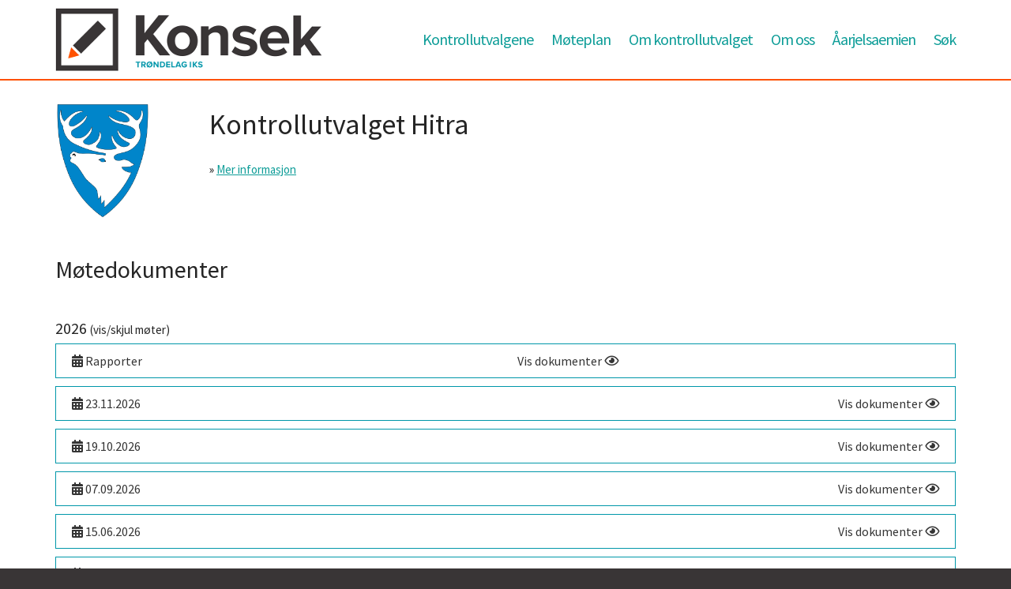

--- FILE ---
content_type: text/html; charset=UTF-8
request_url: https://www.konsek.no/kontrollutvalg/nye-hitra/
body_size: 47165
content:
<!DOCTYPE html >
<html lang="nb-no">
<head>
<meta charset="UTF-8" />
<meta name="viewport" content="width=device-width" />
<title>Hitra | Konsek</title>
<link rel="profile" href="http://gmpg.org/xfn/11" />
<link rel="pingback" href="https://www.konsek.no/xmlrpc.php" />
<link href='https://fonts.googleapis.com/css?family=Source+Sans+Pro:400,300,700' rel='stylesheet' type='text/css'>
<link rel="stylesheet" type="text/css" media="all" href="https://www.konsek.no/wp-content/themes/konsek2022/style.css?v=1.24" />
<link rel="stylesheet" type="text/css" media="all" href="https://www.konsek.no/wp-content/themes/konsek2022/bootstrap.min.css" />
<meta name='robots' content='max-image-preview:large' />
	<style>img:is([sizes="auto" i], [sizes^="auto," i]) { contain-intrinsic-size: 3000px 1500px }</style>
	<link rel='dns-prefetch' href='//use.fontawesome.com' />
<script type="text/javascript">
/* <![CDATA[ */
window._wpemojiSettings = {"baseUrl":"https:\/\/s.w.org\/images\/core\/emoji\/16.0.1\/72x72\/","ext":".png","svgUrl":"https:\/\/s.w.org\/images\/core\/emoji\/16.0.1\/svg\/","svgExt":".svg","source":{"concatemoji":"https:\/\/www.konsek.no\/wp-includes\/js\/wp-emoji-release.min.js?ver=6.8.3"}};
/*! This file is auto-generated */
!function(s,n){var o,i,e;function c(e){try{var t={supportTests:e,timestamp:(new Date).valueOf()};sessionStorage.setItem(o,JSON.stringify(t))}catch(e){}}function p(e,t,n){e.clearRect(0,0,e.canvas.width,e.canvas.height),e.fillText(t,0,0);var t=new Uint32Array(e.getImageData(0,0,e.canvas.width,e.canvas.height).data),a=(e.clearRect(0,0,e.canvas.width,e.canvas.height),e.fillText(n,0,0),new Uint32Array(e.getImageData(0,0,e.canvas.width,e.canvas.height).data));return t.every(function(e,t){return e===a[t]})}function u(e,t){e.clearRect(0,0,e.canvas.width,e.canvas.height),e.fillText(t,0,0);for(var n=e.getImageData(16,16,1,1),a=0;a<n.data.length;a++)if(0!==n.data[a])return!1;return!0}function f(e,t,n,a){switch(t){case"flag":return n(e,"\ud83c\udff3\ufe0f\u200d\u26a7\ufe0f","\ud83c\udff3\ufe0f\u200b\u26a7\ufe0f")?!1:!n(e,"\ud83c\udde8\ud83c\uddf6","\ud83c\udde8\u200b\ud83c\uddf6")&&!n(e,"\ud83c\udff4\udb40\udc67\udb40\udc62\udb40\udc65\udb40\udc6e\udb40\udc67\udb40\udc7f","\ud83c\udff4\u200b\udb40\udc67\u200b\udb40\udc62\u200b\udb40\udc65\u200b\udb40\udc6e\u200b\udb40\udc67\u200b\udb40\udc7f");case"emoji":return!a(e,"\ud83e\udedf")}return!1}function g(e,t,n,a){var r="undefined"!=typeof WorkerGlobalScope&&self instanceof WorkerGlobalScope?new OffscreenCanvas(300,150):s.createElement("canvas"),o=r.getContext("2d",{willReadFrequently:!0}),i=(o.textBaseline="top",o.font="600 32px Arial",{});return e.forEach(function(e){i[e]=t(o,e,n,a)}),i}function t(e){var t=s.createElement("script");t.src=e,t.defer=!0,s.head.appendChild(t)}"undefined"!=typeof Promise&&(o="wpEmojiSettingsSupports",i=["flag","emoji"],n.supports={everything:!0,everythingExceptFlag:!0},e=new Promise(function(e){s.addEventListener("DOMContentLoaded",e,{once:!0})}),new Promise(function(t){var n=function(){try{var e=JSON.parse(sessionStorage.getItem(o));if("object"==typeof e&&"number"==typeof e.timestamp&&(new Date).valueOf()<e.timestamp+604800&&"object"==typeof e.supportTests)return e.supportTests}catch(e){}return null}();if(!n){if("undefined"!=typeof Worker&&"undefined"!=typeof OffscreenCanvas&&"undefined"!=typeof URL&&URL.createObjectURL&&"undefined"!=typeof Blob)try{var e="postMessage("+g.toString()+"("+[JSON.stringify(i),f.toString(),p.toString(),u.toString()].join(",")+"));",a=new Blob([e],{type:"text/javascript"}),r=new Worker(URL.createObjectURL(a),{name:"wpTestEmojiSupports"});return void(r.onmessage=function(e){c(n=e.data),r.terminate(),t(n)})}catch(e){}c(n=g(i,f,p,u))}t(n)}).then(function(e){for(var t in e)n.supports[t]=e[t],n.supports.everything=n.supports.everything&&n.supports[t],"flag"!==t&&(n.supports.everythingExceptFlag=n.supports.everythingExceptFlag&&n.supports[t]);n.supports.everythingExceptFlag=n.supports.everythingExceptFlag&&!n.supports.flag,n.DOMReady=!1,n.readyCallback=function(){n.DOMReady=!0}}).then(function(){return e}).then(function(){var e;n.supports.everything||(n.readyCallback(),(e=n.source||{}).concatemoji?t(e.concatemoji):e.wpemoji&&e.twemoji&&(t(e.twemoji),t(e.wpemoji)))}))}((window,document),window._wpemojiSettings);
/* ]]> */
</script>
<style id='wp-emoji-styles-inline-css' type='text/css'>

	img.wp-smiley, img.emoji {
		display: inline !important;
		border: none !important;
		box-shadow: none !important;
		height: 1em !important;
		width: 1em !important;
		margin: 0 0.07em !important;
		vertical-align: -0.1em !important;
		background: none !important;
		padding: 0 !important;
	}
</style>
<link rel='stylesheet' id='wp-block-library-css' href='https://www.konsek.no/wp-includes/css/dist/block-library/style.min.css?ver=6.8.3' type='text/css' media='all' />
<style id='classic-theme-styles-inline-css' type='text/css'>
/*! This file is auto-generated */
.wp-block-button__link{color:#fff;background-color:#32373c;border-radius:9999px;box-shadow:none;text-decoration:none;padding:calc(.667em + 2px) calc(1.333em + 2px);font-size:1.125em}.wp-block-file__button{background:#32373c;color:#fff;text-decoration:none}
</style>
<style id='global-styles-inline-css' type='text/css'>
:root{--wp--preset--aspect-ratio--square: 1;--wp--preset--aspect-ratio--4-3: 4/3;--wp--preset--aspect-ratio--3-4: 3/4;--wp--preset--aspect-ratio--3-2: 3/2;--wp--preset--aspect-ratio--2-3: 2/3;--wp--preset--aspect-ratio--16-9: 16/9;--wp--preset--aspect-ratio--9-16: 9/16;--wp--preset--color--black: #000000;--wp--preset--color--cyan-bluish-gray: #abb8c3;--wp--preset--color--white: #ffffff;--wp--preset--color--pale-pink: #f78da7;--wp--preset--color--vivid-red: #cf2e2e;--wp--preset--color--luminous-vivid-orange: #ff6900;--wp--preset--color--luminous-vivid-amber: #fcb900;--wp--preset--color--light-green-cyan: #7bdcb5;--wp--preset--color--vivid-green-cyan: #00d084;--wp--preset--color--pale-cyan-blue: #8ed1fc;--wp--preset--color--vivid-cyan-blue: #0693e3;--wp--preset--color--vivid-purple: #9b51e0;--wp--preset--gradient--vivid-cyan-blue-to-vivid-purple: linear-gradient(135deg,rgba(6,147,227,1) 0%,rgb(155,81,224) 100%);--wp--preset--gradient--light-green-cyan-to-vivid-green-cyan: linear-gradient(135deg,rgb(122,220,180) 0%,rgb(0,208,130) 100%);--wp--preset--gradient--luminous-vivid-amber-to-luminous-vivid-orange: linear-gradient(135deg,rgba(252,185,0,1) 0%,rgba(255,105,0,1) 100%);--wp--preset--gradient--luminous-vivid-orange-to-vivid-red: linear-gradient(135deg,rgba(255,105,0,1) 0%,rgb(207,46,46) 100%);--wp--preset--gradient--very-light-gray-to-cyan-bluish-gray: linear-gradient(135deg,rgb(238,238,238) 0%,rgb(169,184,195) 100%);--wp--preset--gradient--cool-to-warm-spectrum: linear-gradient(135deg,rgb(74,234,220) 0%,rgb(151,120,209) 20%,rgb(207,42,186) 40%,rgb(238,44,130) 60%,rgb(251,105,98) 80%,rgb(254,248,76) 100%);--wp--preset--gradient--blush-light-purple: linear-gradient(135deg,rgb(255,206,236) 0%,rgb(152,150,240) 100%);--wp--preset--gradient--blush-bordeaux: linear-gradient(135deg,rgb(254,205,165) 0%,rgb(254,45,45) 50%,rgb(107,0,62) 100%);--wp--preset--gradient--luminous-dusk: linear-gradient(135deg,rgb(255,203,112) 0%,rgb(199,81,192) 50%,rgb(65,88,208) 100%);--wp--preset--gradient--pale-ocean: linear-gradient(135deg,rgb(255,245,203) 0%,rgb(182,227,212) 50%,rgb(51,167,181) 100%);--wp--preset--gradient--electric-grass: linear-gradient(135deg,rgb(202,248,128) 0%,rgb(113,206,126) 100%);--wp--preset--gradient--midnight: linear-gradient(135deg,rgb(2,3,129) 0%,rgb(40,116,252) 100%);--wp--preset--font-size--small: 13px;--wp--preset--font-size--medium: 20px;--wp--preset--font-size--large: 36px;--wp--preset--font-size--x-large: 42px;--wp--preset--spacing--20: 0.44rem;--wp--preset--spacing--30: 0.67rem;--wp--preset--spacing--40: 1rem;--wp--preset--spacing--50: 1.5rem;--wp--preset--spacing--60: 2.25rem;--wp--preset--spacing--70: 3.38rem;--wp--preset--spacing--80: 5.06rem;--wp--preset--shadow--natural: 6px 6px 9px rgba(0, 0, 0, 0.2);--wp--preset--shadow--deep: 12px 12px 50px rgba(0, 0, 0, 0.4);--wp--preset--shadow--sharp: 6px 6px 0px rgba(0, 0, 0, 0.2);--wp--preset--shadow--outlined: 6px 6px 0px -3px rgba(255, 255, 255, 1), 6px 6px rgba(0, 0, 0, 1);--wp--preset--shadow--crisp: 6px 6px 0px rgba(0, 0, 0, 1);}:where(.is-layout-flex){gap: 0.5em;}:where(.is-layout-grid){gap: 0.5em;}body .is-layout-flex{display: flex;}.is-layout-flex{flex-wrap: wrap;align-items: center;}.is-layout-flex > :is(*, div){margin: 0;}body .is-layout-grid{display: grid;}.is-layout-grid > :is(*, div){margin: 0;}:where(.wp-block-columns.is-layout-flex){gap: 2em;}:where(.wp-block-columns.is-layout-grid){gap: 2em;}:where(.wp-block-post-template.is-layout-flex){gap: 1.25em;}:where(.wp-block-post-template.is-layout-grid){gap: 1.25em;}.has-black-color{color: var(--wp--preset--color--black) !important;}.has-cyan-bluish-gray-color{color: var(--wp--preset--color--cyan-bluish-gray) !important;}.has-white-color{color: var(--wp--preset--color--white) !important;}.has-pale-pink-color{color: var(--wp--preset--color--pale-pink) !important;}.has-vivid-red-color{color: var(--wp--preset--color--vivid-red) !important;}.has-luminous-vivid-orange-color{color: var(--wp--preset--color--luminous-vivid-orange) !important;}.has-luminous-vivid-amber-color{color: var(--wp--preset--color--luminous-vivid-amber) !important;}.has-light-green-cyan-color{color: var(--wp--preset--color--light-green-cyan) !important;}.has-vivid-green-cyan-color{color: var(--wp--preset--color--vivid-green-cyan) !important;}.has-pale-cyan-blue-color{color: var(--wp--preset--color--pale-cyan-blue) !important;}.has-vivid-cyan-blue-color{color: var(--wp--preset--color--vivid-cyan-blue) !important;}.has-vivid-purple-color{color: var(--wp--preset--color--vivid-purple) !important;}.has-black-background-color{background-color: var(--wp--preset--color--black) !important;}.has-cyan-bluish-gray-background-color{background-color: var(--wp--preset--color--cyan-bluish-gray) !important;}.has-white-background-color{background-color: var(--wp--preset--color--white) !important;}.has-pale-pink-background-color{background-color: var(--wp--preset--color--pale-pink) !important;}.has-vivid-red-background-color{background-color: var(--wp--preset--color--vivid-red) !important;}.has-luminous-vivid-orange-background-color{background-color: var(--wp--preset--color--luminous-vivid-orange) !important;}.has-luminous-vivid-amber-background-color{background-color: var(--wp--preset--color--luminous-vivid-amber) !important;}.has-light-green-cyan-background-color{background-color: var(--wp--preset--color--light-green-cyan) !important;}.has-vivid-green-cyan-background-color{background-color: var(--wp--preset--color--vivid-green-cyan) !important;}.has-pale-cyan-blue-background-color{background-color: var(--wp--preset--color--pale-cyan-blue) !important;}.has-vivid-cyan-blue-background-color{background-color: var(--wp--preset--color--vivid-cyan-blue) !important;}.has-vivid-purple-background-color{background-color: var(--wp--preset--color--vivid-purple) !important;}.has-black-border-color{border-color: var(--wp--preset--color--black) !important;}.has-cyan-bluish-gray-border-color{border-color: var(--wp--preset--color--cyan-bluish-gray) !important;}.has-white-border-color{border-color: var(--wp--preset--color--white) !important;}.has-pale-pink-border-color{border-color: var(--wp--preset--color--pale-pink) !important;}.has-vivid-red-border-color{border-color: var(--wp--preset--color--vivid-red) !important;}.has-luminous-vivid-orange-border-color{border-color: var(--wp--preset--color--luminous-vivid-orange) !important;}.has-luminous-vivid-amber-border-color{border-color: var(--wp--preset--color--luminous-vivid-amber) !important;}.has-light-green-cyan-border-color{border-color: var(--wp--preset--color--light-green-cyan) !important;}.has-vivid-green-cyan-border-color{border-color: var(--wp--preset--color--vivid-green-cyan) !important;}.has-pale-cyan-blue-border-color{border-color: var(--wp--preset--color--pale-cyan-blue) !important;}.has-vivid-cyan-blue-border-color{border-color: var(--wp--preset--color--vivid-cyan-blue) !important;}.has-vivid-purple-border-color{border-color: var(--wp--preset--color--vivid-purple) !important;}.has-vivid-cyan-blue-to-vivid-purple-gradient-background{background: var(--wp--preset--gradient--vivid-cyan-blue-to-vivid-purple) !important;}.has-light-green-cyan-to-vivid-green-cyan-gradient-background{background: var(--wp--preset--gradient--light-green-cyan-to-vivid-green-cyan) !important;}.has-luminous-vivid-amber-to-luminous-vivid-orange-gradient-background{background: var(--wp--preset--gradient--luminous-vivid-amber-to-luminous-vivid-orange) !important;}.has-luminous-vivid-orange-to-vivid-red-gradient-background{background: var(--wp--preset--gradient--luminous-vivid-orange-to-vivid-red) !important;}.has-very-light-gray-to-cyan-bluish-gray-gradient-background{background: var(--wp--preset--gradient--very-light-gray-to-cyan-bluish-gray) !important;}.has-cool-to-warm-spectrum-gradient-background{background: var(--wp--preset--gradient--cool-to-warm-spectrum) !important;}.has-blush-light-purple-gradient-background{background: var(--wp--preset--gradient--blush-light-purple) !important;}.has-blush-bordeaux-gradient-background{background: var(--wp--preset--gradient--blush-bordeaux) !important;}.has-luminous-dusk-gradient-background{background: var(--wp--preset--gradient--luminous-dusk) !important;}.has-pale-ocean-gradient-background{background: var(--wp--preset--gradient--pale-ocean) !important;}.has-electric-grass-gradient-background{background: var(--wp--preset--gradient--electric-grass) !important;}.has-midnight-gradient-background{background: var(--wp--preset--gradient--midnight) !important;}.has-small-font-size{font-size: var(--wp--preset--font-size--small) !important;}.has-medium-font-size{font-size: var(--wp--preset--font-size--medium) !important;}.has-large-font-size{font-size: var(--wp--preset--font-size--large) !important;}.has-x-large-font-size{font-size: var(--wp--preset--font-size--x-large) !important;}
:where(.wp-block-post-template.is-layout-flex){gap: 1.25em;}:where(.wp-block-post-template.is-layout-grid){gap: 1.25em;}
:where(.wp-block-columns.is-layout-flex){gap: 2em;}:where(.wp-block-columns.is-layout-grid){gap: 2em;}
:root :where(.wp-block-pullquote){font-size: 1.5em;line-height: 1.6;}
</style>
<link rel='stylesheet' id='bfa-font-awesome-css' href='https://use.fontawesome.com/releases/v5.15.4/css/all.css?ver=2.0.3' type='text/css' media='all' />
<link rel='stylesheet' id='bfa-font-awesome-v4-shim-css' href='https://use.fontawesome.com/releases/v5.15.4/css/v4-shims.css?ver=2.0.3' type='text/css' media='all' />
<style id='bfa-font-awesome-v4-shim-inline-css' type='text/css'>

			@font-face {
				font-family: 'FontAwesome';
				src: url('https://use.fontawesome.com/releases/v5.15.4/webfonts/fa-brands-400.eot'),
				url('https://use.fontawesome.com/releases/v5.15.4/webfonts/fa-brands-400.eot?#iefix') format('embedded-opentype'),
				url('https://use.fontawesome.com/releases/v5.15.4/webfonts/fa-brands-400.woff2') format('woff2'),
				url('https://use.fontawesome.com/releases/v5.15.4/webfonts/fa-brands-400.woff') format('woff'),
				url('https://use.fontawesome.com/releases/v5.15.4/webfonts/fa-brands-400.ttf') format('truetype'),
				url('https://use.fontawesome.com/releases/v5.15.4/webfonts/fa-brands-400.svg#fontawesome') format('svg');
			}

			@font-face {
				font-family: 'FontAwesome';
				src: url('https://use.fontawesome.com/releases/v5.15.4/webfonts/fa-solid-900.eot'),
				url('https://use.fontawesome.com/releases/v5.15.4/webfonts/fa-solid-900.eot?#iefix') format('embedded-opentype'),
				url('https://use.fontawesome.com/releases/v5.15.4/webfonts/fa-solid-900.woff2') format('woff2'),
				url('https://use.fontawesome.com/releases/v5.15.4/webfonts/fa-solid-900.woff') format('woff'),
				url('https://use.fontawesome.com/releases/v5.15.4/webfonts/fa-solid-900.ttf') format('truetype'),
				url('https://use.fontawesome.com/releases/v5.15.4/webfonts/fa-solid-900.svg#fontawesome') format('svg');
			}

			@font-face {
				font-family: 'FontAwesome';
				src: url('https://use.fontawesome.com/releases/v5.15.4/webfonts/fa-regular-400.eot'),
				url('https://use.fontawesome.com/releases/v5.15.4/webfonts/fa-regular-400.eot?#iefix') format('embedded-opentype'),
				url('https://use.fontawesome.com/releases/v5.15.4/webfonts/fa-regular-400.woff2') format('woff2'),
				url('https://use.fontawesome.com/releases/v5.15.4/webfonts/fa-regular-400.woff') format('woff'),
				url('https://use.fontawesome.com/releases/v5.15.4/webfonts/fa-regular-400.ttf') format('truetype'),
				url('https://use.fontawesome.com/releases/v5.15.4/webfonts/fa-regular-400.svg#fontawesome') format('svg');
				unicode-range: U+F004-F005,U+F007,U+F017,U+F022,U+F024,U+F02E,U+F03E,U+F044,U+F057-F059,U+F06E,U+F070,U+F075,U+F07B-F07C,U+F080,U+F086,U+F089,U+F094,U+F09D,U+F0A0,U+F0A4-F0A7,U+F0C5,U+F0C7-F0C8,U+F0E0,U+F0EB,U+F0F3,U+F0F8,U+F0FE,U+F111,U+F118-F11A,U+F11C,U+F133,U+F144,U+F146,U+F14A,U+F14D-F14E,U+F150-F152,U+F15B-F15C,U+F164-F165,U+F185-F186,U+F191-F192,U+F1AD,U+F1C1-F1C9,U+F1CD,U+F1D8,U+F1E3,U+F1EA,U+F1F6,U+F1F9,U+F20A,U+F247-F249,U+F24D,U+F254-F25B,U+F25D,U+F267,U+F271-F274,U+F279,U+F28B,U+F28D,U+F2B5-F2B6,U+F2B9,U+F2BB,U+F2BD,U+F2C1-F2C2,U+F2D0,U+F2D2,U+F2DC,U+F2ED,U+F328,U+F358-F35B,U+F3A5,U+F3D1,U+F410,U+F4AD;
			}
		
</style>
<script type="text/javascript" src="https://www.konsek.no/wp-includes/js/jquery/jquery.min.js?ver=3.7.1" id="jquery-core-js"></script>
<script type="text/javascript" src="https://www.konsek.no/wp-includes/js/jquery/jquery-migrate.min.js?ver=3.4.1" id="jquery-migrate-js"></script>
<!-- This site uses the Better Analytics plugin.  https://marketplace.digitalpoint.com/better-analytics.3354/item -->
<script type='text/javascript' src='https://www.konsek.no/wp-content/plugins/better-analytics/js/loader.php?ver=1.2.7.js' ></script><link rel="https://api.w.org/" href="https://www.konsek.no/wp-json/" /><link rel="EditURI" type="application/rsd+xml" title="RSD" href="https://www.konsek.no/xmlrpc.php?rsd" />
<meta name="generator" content="WordPress 6.8.3" />
<link rel="canonical" href="https://www.konsek.no/kontrollutvalg/nye-hitra/" />
<link rel='shortlink' href='https://www.konsek.no/?p=19919' />
<link rel="alternate" title="oEmbed (JSON)" type="application/json+oembed" href="https://www.konsek.no/wp-json/oembed/1.0/embed?url=https%3A%2F%2Fwww.konsek.no%2Fkontrollutvalg%2Fnye-hitra%2F" />
<link rel="alternate" title="oEmbed (XML)" type="text/xml+oembed" href="https://www.konsek.no/wp-json/oembed/1.0/embed?url=https%3A%2F%2Fwww.konsek.no%2Fkontrollutvalg%2Fnye-hitra%2F&#038;format=xml" />
<link rel="icon" href="https://www.konsek.no/wp-content/uploads/2024/12/konsekfav.png" sizes="32x32" />
<link rel="icon" href="https://www.konsek.no/wp-content/uploads/2024/12/konsekfav.png" sizes="192x192" />
<link rel="apple-touch-icon" href="https://www.konsek.no/wp-content/uploads/2024/12/konsekfav.png" />
<meta name="msapplication-TileImage" content="https://www.konsek.no/wp-content/uploads/2024/12/konsekfav.png" />
<script>
function slideToggle(id)
{
    jQuery(id).toggleClass('hidden');
}

jQuery(document).ready(function()
{
    jQuery("img.toggle").click(function(){ jQuery("nav.small").slideToggle(); });
});
</script>
</head>

<body class="site">

<header>
    <div class="container">
        <div class="row">
            <div class="col-xs-6 col-sm-6 col-md-4 col-lg-4 logo">
                <a href="https://www.konsek.no"><img src="https://www.konsek.no/wp-content/themes/konsek2022/images/logo-ny2.png" alt="KonSek" /></a>
            </div>
            <div class="hidden-xs hidden-sm hidden-md col-lg-8">
                <nav class="large">
                    <ul id="menu-meny" class="menu"><li id="menu-item-59" class="menu-item menu-item-type-post_type menu-item-object-page menu-item-home menu-item-59"><a href="https://www.konsek.no/">Kontrollutvalgene</a></li>
<li id="menu-item-15255" class="menu-item menu-item-type-post_type menu-item-object-page menu-item-15255"><a href="https://www.konsek.no/moteplan/">Møteplan</a></li>
<li id="menu-item-128" class="menu-item menu-item-type-post_type menu-item-object-page menu-item-128"><a href="https://www.konsek.no/om-kontrollutvalgene/">Om kontrollutvalget</a></li>
<li id="menu-item-58" class="menu-item menu-item-type-post_type menu-item-object-page menu-item-58"><a href="https://www.konsek.no/om/">Om oss</a></li>
<li id="menu-item-6529" class="menu-item menu-item-type-post_type menu-item-object-page menu-item-6529"><a href="https://www.konsek.no/aarjelsaemien/">Åarjelsaemien</a></li>
<li id="menu-item-136" class="menu-item menu-item-type-post_type menu-item-object-page menu-item-136"><a href="https://www.konsek.no/sok/">Søk</a></li>
</ul>                </nav>
            </div>
            <div class="visible-xs visible-sm visible-md col-xs-6 col-sm-6 col-md-8 col-lg-8 textalign-right">
                <img src="https://www.konsek.no/wp-content/themes/konsek2022/images/menu.png" class="toggle" alt="Meny knapp">
            </div>
        </div>
        <nav class="small">
            <ul id="menu-meny-1" class="menu"><li class="menu-item menu-item-type-post_type menu-item-object-page menu-item-home menu-item-59"><a href="https://www.konsek.no/">Kontrollutvalgene</a></li>
<li class="menu-item menu-item-type-post_type menu-item-object-page menu-item-15255"><a href="https://www.konsek.no/moteplan/">Møteplan</a></li>
<li class="menu-item menu-item-type-post_type menu-item-object-page menu-item-128"><a href="https://www.konsek.no/om-kontrollutvalgene/">Om kontrollutvalget</a></li>
<li class="menu-item menu-item-type-post_type menu-item-object-page menu-item-58"><a href="https://www.konsek.no/om/">Om oss</a></li>
<li class="menu-item menu-item-type-post_type menu-item-object-page menu-item-6529"><a href="https://www.konsek.no/aarjelsaemien/">Åarjelsaemien</a></li>
<li class="menu-item menu-item-type-post_type menu-item-object-page menu-item-136"><a href="https://www.konsek.no/sok/">Søk</a></li>
</ul>        </nav>
    </div>
</header>

<main>

<script>
jQuery(document).ready(function()
{
    jQuery("[data-slidetoggle]").click(function()
    {
        //jQuery(".mote .more").addClass("hidden");
        //jQuery(".mote").removeClass("active");
        jQuery("#m-" + jQuery(this).attr("data-slidetoggle") + " .more").toggleClass("hidden");
        //jQuery("#m-" + jQuery(this).attr("data-slidetoggle")).toggleClass("active");
    });
});
</script>


<div class="container padding-top-20">

    <div class="row">

        <div class="col-sm-2">
            <img src="https://www.konsek.no/wp-content/uploads/2019/10/Hitra_komm.svg_.png" style="max-width: 120px;;">
        </div>

        <div class="col-sm-10">

            <h1>Kontrollutvalget Hitra</h1>

            
            <p>
            » <a href="#mer">Mer informasjon</a>&nbsp;&nbsp;                        <!--» <a href="https://www.konsek.no/moteplan/?kid=19919">Møteplan</a>&nbsp;&nbsp;-->
            </p>

        </div>

    </div>
</div>

<section class="moter">
    <div class="container">

        <div class="row padding-bottom-20">
            <div class="col-sm-12">
                <h2>Møtedokumenter</h2>
                <!--<p>Klikk på ønsket dato for å se tilhørende dokumenter.</p>-->
            </div>
        </div>

        <!--<div class="row">
            <div class="col-sm-12">
                <h2>2016</h2>
            </div>
        </div>-->

        <h3 class="pointer" onclick="slideToggle('#y-2026');">2026 <span style="font-size: 15px;">(vis/skjul møter)</span></h3>

<div id="y-2026" class="">

                    <section class="mote" id="m-2026-rapporter">
                        <div class="row heading pointer" data-slidetoggle="2026-rapporter">
                            <div class="col-xs-6"><i class="fa fa-calendar"></i> Rapporter</div>
                            <div class="col-xs-6 textalqign-right">Vis dokumenter <i class="fa fa-eye"></i></div>
                        </div>
                        <div class="row heading more hidden">
                            <div class="col-xs-12">
                                                            </div>
                        </div>
                    </section>
                    <section class="mote" id="m-66054">
    <div class="row heading pointer" data-slidetoggle="66054">
        <div class="col-xs-6">
            <i class="fa fa-calendar"></i> 23.11.2026        </div>
        <div class="col-xs-6 textalign-right">
            Vis dokumenter <i class="fa fa-eye"></i>
        </div>
    </div>
    <div class="row heading more hidden">
        <div class="col-xs-12">

	        
            <p>Ingen møtedokumenter tilgjengelig.</p>
            <p>Ingen saksdokumenter tilgjengelig.</p>
        </div>
    </div>
</section>
<section class="mote" id="m-66053">
    <div class="row heading pointer" data-slidetoggle="66053">
        <div class="col-xs-6">
            <i class="fa fa-calendar"></i> 19.10.2026        </div>
        <div class="col-xs-6 textalign-right">
            Vis dokumenter <i class="fa fa-eye"></i>
        </div>
    </div>
    <div class="row heading more hidden">
        <div class="col-xs-12">

	        
            <p>Ingen møtedokumenter tilgjengelig.</p>
            <p>Ingen saksdokumenter tilgjengelig.</p>
        </div>
    </div>
</section>
<section class="mote" id="m-66052">
    <div class="row heading pointer" data-slidetoggle="66052">
        <div class="col-xs-6">
            <i class="fa fa-calendar"></i> 07.09.2026        </div>
        <div class="col-xs-6 textalign-right">
            Vis dokumenter <i class="fa fa-eye"></i>
        </div>
    </div>
    <div class="row heading more hidden">
        <div class="col-xs-12">

	        
            <p>Ingen møtedokumenter tilgjengelig.</p>
            <p>Ingen saksdokumenter tilgjengelig.</p>
        </div>
    </div>
</section>
<section class="mote" id="m-66051">
    <div class="row heading pointer" data-slidetoggle="66051">
        <div class="col-xs-6">
            <i class="fa fa-calendar"></i> 15.06.2026        </div>
        <div class="col-xs-6 textalign-right">
            Vis dokumenter <i class="fa fa-eye"></i>
        </div>
    </div>
    <div class="row heading more hidden">
        <div class="col-xs-12">

	        
            <p>Ingen møtedokumenter tilgjengelig.</p>
            <p>Ingen saksdokumenter tilgjengelig.</p>
        </div>
    </div>
</section>
<section class="mote" id="m-66050">
    <div class="row heading pointer" data-slidetoggle="66050">
        <div class="col-xs-6">
            <i class="fa fa-calendar"></i> 04.05.2026        </div>
        <div class="col-xs-6 textalign-right">
            Vis dokumenter <i class="fa fa-eye"></i>
        </div>
    </div>
    <div class="row heading more hidden">
        <div class="col-xs-12">

	        
            <p>Ingen møtedokumenter tilgjengelig.</p>
            <p>Ingen saksdokumenter tilgjengelig.</p>
        </div>
    </div>
</section>
<section class="mote" id="m-66049">
    <div class="row heading pointer" data-slidetoggle="66049">
        <div class="col-xs-6">
            <i class="fa fa-calendar"></i> 02.03.2026        </div>
        <div class="col-xs-6 textalign-right">
            Vis dokumenter <i class="fa fa-eye"></i>
        </div>
    </div>
    <div class="row heading more hidden">
        <div class="col-xs-12">

	        
            <p>Ingen møtedokumenter tilgjengelig.</p>
            <p>Ingen saksdokumenter tilgjengelig.</p>
        </div>
    </div>
</section>
</div>

<h3 class="pointer" onclick="slideToggle('#y-2025');">2025 <span style="font-size: 15px;">(vis/skjul møter)</span></h3>

<div id="y-2025" class="hidden">

                    <section class="mote" id="m-2025-rapporter">
                        <div class="row heading pointer" data-slidetoggle="2025-rapporter">
                            <div class="col-xs-6"><i class="fa fa-calendar"></i> Rapporter</div>
                            <div class="col-xs-6 textalqign-right">Vis dokumenter <i class="fa fa-eye"></i></div>
                        </div>
                        <div class="row heading more hidden">
                            <div class="col-xs-12">
                                <p class="">
<span style="white-space: nowrap;"><img src="https://www.konsek.no/wp-content/themes/konsek2022/images/pdf.gif" /> <a href="https://www.konsek.no/wp-content/uploads/2024/12/0016-Vedlegg-Forvaltningsrevisjonsrapport-Okonomisk-baerekraft.pdf" target="_blank">Forvaltningrevisjon - Økonomisk bærekraft</a></span></p>

<p class="">
<span style="white-space: nowrap;"><img src="https://www.konsek.no/wp-content/themes/konsek2022/images/pdf.gif" /> <a href="https://www.konsek.no/wp-content/uploads/2019/10/Rapport-med-vedlegg-fra-undersokelse-av-bevilgningninger-gitt-til-kirkelig-fellesrad.pdf" target="_blank">Undersøkelse - Bevilgninger til drift og prosjekter gitt til kirkelig fellesråd for årene 2021-2024</a></span></p>

                            </div>
                        </div>
                    </section>
                    <section class="mote" id="m-56977">
    <div class="row heading pointer" data-slidetoggle="56977">
        <div class="col-xs-6">
            <i class="fa fa-calendar"></i> 24.11.2025        </div>
        <div class="col-xs-6 textalign-right">
            Vis dokumenter <i class="fa fa-eye"></i>
        </div>
    </div>
    <div class="row heading more hidden">
        <div class="col-xs-12">

	        
            <h4 class="padding-bottom-10 padding-top-10">Møtedokumenter</h4>

<p class="padding-bottom-10">
<img src="https://www.konsek.no/wp-content/themes/konsek2022/images/pdf.gif" /> <a href="https://www.konsek.no/wp-content/uploads/2024/12/Sakliste-24.11.2025.pdf" target="_blank">Sakliste 24.11.2025</a><br />
<img src="https://www.konsek.no/wp-content/themes/konsek2022/images/pdf.gif" /> <a href="https://www.konsek.no/wp-content/uploads/2024/12/Sakliste-24.11.2025-Tilleggssak.pdf" target="_blank">Sakliste 24.11.2025 - Tilleggssak</a><br />
<img src="https://www.konsek.no/wp-content/themes/konsek2022/images/pdf.gif" /> <a href="https://www.konsek.no/wp-content/uploads/2024/12/Moteprotokoll-24.11.2025.pdf" target="_blank">Møteprotokoll 24.11.2025</a><br />
<img src="https://www.konsek.no/wp-content/themes/konsek2022/images/pdf.gif" /> <a href="https://www.konsek.no/wp-content/uploads/2024/12/Kommunedirektorens-orientering-i-sak-80-25-Helseplattformen.pdf" target="_blank">Kommunedirektørens orientering i sak 80/25 Helseplattformen</a><br />
</p>


            
                <h4 class="padding-bottom-10 padding-top-10">Saksdokumenter</h4>

                <div class="row hidden-xs hidden-sm">
                    <div class="col-sm-1"><p>Saksnr.</p></div>
                    <div class="col-sm-5"><p>Saksframlegg</p></div>
                    <div class="col-sm-6"><p>Vedlegg</p></div>
                </div>

                
                <div class="row" style="border-top: 1px solid #e1e1e1;">
                    <div class="col-xs-2 col-sm-2 col-md-1"><p>79/25</p></div>
                    <div class="col-xs-10 col-sm-10 col-md-5"><p>
                    <img src="https://www.konsek.no/wp-content/themes/konsek2022/images/pdf.gif"> <a href="https://www.konsek.no/wp-content/uploads/2024/12/0002-79_25-Avviksmelding-i-kvalitetssystemet-Compilo-orientering-til-kontrollutvalget.pdf" target="_blank">Avviksmelding i kvalitetssystemet Compilo - orientering til kontrollutvalget</a>
                    </p></div>
                    <div class="col-xs-12 col-sm-12 col-md-6 attatchments"><p>
                        <span><img src="https://www.konsek.no/wp-content/themes/konsek2022/images/pdf.gif" /> <a href="https://www.konsek.no/wp-content/uploads/2024/12/0003-Vedlegg-Demonstrasjon-av-avviksmelding-i-kvalitetssystemet-Compilo.pdf" target="_blank">Demonstrasjon av avviksmelding i kvalitetssystemet Compilo</a></span><br />                    </p></div>
                </div>

                
                <div class="row" style="border-top: 1px solid #e1e1e1;">
                    <div class="col-xs-2 col-sm-2 col-md-1"><p>80/25</p></div>
                    <div class="col-xs-10 col-sm-10 col-md-5"><p>
                    <img src="https://www.konsek.no/wp-content/themes/konsek2022/images/pdf.gif"> <a href="https://www.konsek.no/wp-content/uploads/2024/12/0004-80_25-Helseplattformen-orientering-til-kontrollutvalget.pdf" target="_blank">Helseplattformen - orientering til kontrollutvalget</a>
                    </p></div>
                    <div class="col-xs-12 col-sm-12 col-md-6 attatchments"><p>
                        <span><img src="https://www.konsek.no/wp-content/themes/konsek2022/images/pdf.gif" /> <a href="https://www.konsek.no/wp-content/uploads/2024/12/0005-Vedlegg-Orientering-til-kontrollutvalget-Helseplattformen.pdf" target="_blank">Orientering til kontrollutvalget - Helseplattformen</a></span><br /><span><img src="https://www.konsek.no/wp-content/themes/konsek2022/images/pdf.gif" /> <a href="https://www.konsek.no/wp-content/uploads/2024/12/0006-Vedlegg-Orientering-til-kontrollutvalget-Helseplattformen.pdf" target="_blank">Orientering til kontrollutvalget - Helseplattformen</a></span><br />                    </p></div>
                </div>

                
                <div class="row" style="border-top: 1px solid #e1e1e1;">
                    <div class="col-xs-2 col-sm-2 col-md-1"><p>81/25</p></div>
                    <div class="col-xs-10 col-sm-10 col-md-5"><p>
                    <img src="https://www.konsek.no/wp-content/themes/konsek2022/images/pdf.gif"> <a href="https://www.konsek.no/wp-content/uploads/2024/12/0007-81_25-Rapport-fra-undersokelse-av-bevilgninger-gitt-til-kirkelig-fellesrad-kommunedirektorens-oppfolging.pdf" target="_blank">Rapport fra undersøkelse av bevilgninger gitt til kirkelig fellesråd - kommunedirektørens oppfølging</a>
                    </p></div>
                    <div class="col-xs-12 col-sm-12 col-md-6 attatchments"><p>
                        <span><img src="https://www.konsek.no/wp-content/themes/konsek2022/images/pdf.gif" /> <a href="https://www.konsek.no/wp-content/uploads/2024/12/0008-Vedlegg-Kommunedirektorens-oppfolging-av-undersokelse-av-bevilgninger-gitt-til-kirkelig-fellesrad.pdf" target="_blank">Kommunedirektørens oppfølging av undersøkelse av bevilgninger gitt til kirkelig fellesråd</a></span><br /><span><img src="https://www.konsek.no/wp-content/themes/konsek2022/images/pdf.gif" /> <a href="https://www.konsek.no/wp-content/uploads/2024/12/0009-Vedlegg-Oversendt-protokoll-investeringsmidler-hosten-2025.pdf" target="_blank">Oversendt protokoll investeringsmidler høsten 2025</a></span><br /><span><img src="https://www.konsek.no/wp-content/themes/konsek2022/images/pdf.gif" /> <a href="https://www.konsek.no/wp-content/uploads/2024/12/0010-Vedlegg-Saksprotokoll-Ny-soknad-om-investeringstilskudd-i-2025.pdf" target="_blank">Saksprotokoll - Ny søknad om investeringstilskudd i 2025</a></span><br /><span><img src="https://www.konsek.no/wp-content/themes/konsek2022/images/pdf.gif" /> <a href="https://www.konsek.no/wp-content/uploads/2024/12/0011-Vedlegg-Investeringer-kirkebygg-og-anlegg-2025.pdf" target="_blank">Investeringer kirkebygg og anlegg 2025</a></span><br />                    </p></div>
                </div>

                
                <div class="row" style="border-top: 1px solid #e1e1e1;">
                    <div class="col-xs-2 col-sm-2 col-md-1"><p>82/25</p></div>
                    <div class="col-xs-10 col-sm-10 col-md-5"><p>
                    <img src="https://www.konsek.no/wp-content/themes/konsek2022/images/pdf.gif"> <a href="https://www.konsek.no/wp-content/uploads/2024/12/0012-82_25-Okonomirapport-2.-tertial-2025-orientering-til-kontrollutvalget.pdf" target="_blank">Økonomirapport 2. tertial 2025 - orientering til kontrollutvalget</a>
                    </p></div>
                    <div class="col-xs-12 col-sm-12 col-md-6 attatchments"><p>
                        <span><img src="https://www.konsek.no/wp-content/themes/konsek2022/images/pdf.gif" /> <a href="https://www.konsek.no/wp-content/uploads/2024/12/0013-Vedlegg-Hitra-kommunes-saksfremlegg-Okonomi-og-finansrapport-2.pdf" target="_blank">Hitra kommunes saksfremlegg - Økonomi- og finansrapport 2. tertial 2025 Hitra kommune</a></span><br /><span><img src="https://www.konsek.no/wp-content/themes/konsek2022/images/pdf.gif" /> <a href="https://www.konsek.no/wp-content/uploads/2024/12/0014-Vedlegg-Hitra-kommunes-saksfremlegg-Okonomirapport-2.pdf" target="_blank"> Hitra kommunes saksfremlegg - Økonomirapport 2. tertial 2025 Hitra Storkjøkken KF</a></span><br />                    </p></div>
                </div>

                
                <div class="row" style="border-top: 1px solid #e1e1e1;">
                    <div class="col-xs-2 col-sm-2 col-md-1"><p>83/25</p></div>
                    <div class="col-xs-10 col-sm-10 col-md-5"><p>
                    <img src="https://www.konsek.no/wp-content/themes/konsek2022/images/pdf.gif"> <a href="https://www.konsek.no/wp-content/uploads/2024/12/0015-83_25-Forvaltningsrevisjonsrapport-Okonomisk-baerekraft.pdf" target="_blank"> Forvaltningsrevisjonsrapport - Økonomisk bærekraft</a>
                    </p></div>
                    <div class="col-xs-12 col-sm-12 col-md-6 attatchments"><p>
                        <span><img src="https://www.konsek.no/wp-content/themes/konsek2022/images/pdf.gif" /> <a href="https://www.konsek.no/wp-content/uploads/2024/12/0016-Vedlegg-Forvaltningsrevisjonsrapport-Okonomisk-baerekraft.pdf" target="_blank">Forvaltningsrevisjonsrapport - Økonomisk bærekraft</a></span><br /><span><img src="https://www.konsek.no/wp-content/themes/konsek2022/images/pdf.gif" /> <a href="https://www.konsek.no/wp-content/uploads/2024/12/0017-Vedlegg-Sluttkommentar-fra-kommunedirektor-vedrorende-rapport-om-okonomisk-baerekraft.pdf" target="_blank">Sluttkommentar fra kommunedirektør vedrørende rapport om økonomisk bærekraft</a></span><br /><span><img src="https://www.konsek.no/wp-content/themes/konsek2022/images/pdf.gif" /> <a href="https://www.konsek.no/wp-content/uploads/2024/12/0018-Vedlegg-Rapport-fra-forvaltningsrevisjon-av-okonomisk-baerekraft-til-uttalelse.pdf" target="_blank">Rapport fra forvaltningsrevisjon av økonomisk bærekraft til uttalelse</a></span><br />                    </p></div>
                </div>

                
                <div class="row" style="border-top: 1px solid #e1e1e1;">
                    <div class="col-xs-2 col-sm-2 col-md-1"><p>84/25</p></div>
                    <div class="col-xs-10 col-sm-10 col-md-5"><p>
                    <img src="https://www.konsek.no/wp-content/themes/konsek2022/images/pdf.gif"> <a href="https://www.konsek.no/wp-content/uploads/2024/12/0019-84_25-Bestilling-av-forvaltningsrevisjon.pdf" target="_blank">Bestilling av forvaltningsrevisjon</a>
                    </p></div>
                    <div class="col-xs-12 col-sm-12 col-md-6 attatchments"><p>
                                            </p></div>
                </div>

                
                <div class="row" style="border-top: 1px solid #e1e1e1;">
                    <div class="col-xs-2 col-sm-2 col-md-1"><p>85/25</p></div>
                    <div class="col-xs-10 col-sm-10 col-md-5"><p>
                    <img src="https://www.konsek.no/wp-content/themes/konsek2022/images/pdf.gif"> <a href="https://www.konsek.no/wp-content/uploads/2024/12/0020-85_25-Forvaltningsrevisjon-av-ReMidt-IKS-prosjektskisse.pdf" target="_blank">Forvaltningsrevisjon av ReMidt IKS - prosjektskisse</a>
                    </p></div>
                    <div class="col-xs-12 col-sm-12 col-md-6 attatchments"><p>
                        <span><img src="https://www.konsek.no/wp-content/themes/konsek2022/images/pdf.gif" /> <a href="https://www.konsek.no/wp-content/uploads/2024/12/0021-Vedlegg-Prosjektskisse-forvaltningsrevisjon-ReMidt-IKS.pdf" target="_blank">Prosjektskisse - forvaltningsrevisjon ReMidt IKS</a></span><br />                    </p></div>
                </div>

                
                <div class="row" style="border-top: 1px solid #e1e1e1;">
                    <div class="col-xs-2 col-sm-2 col-md-1"><p>86/25</p></div>
                    <div class="col-xs-10 col-sm-10 col-md-5"><p>
                    <img src="https://www.konsek.no/wp-content/themes/konsek2022/images/pdf.gif"> <a href="https://www.konsek.no/wp-content/uploads/2024/12/0022-86_25-Eierskapskontroll-i-ReMidt-IKS-prosjektskisse.pdf" target="_blank">Eierskapskontroll i ReMidt IKS - prosjektskisse</a>
                    </p></div>
                    <div class="col-xs-12 col-sm-12 col-md-6 attatchments"><p>
                        <span><img src="https://www.konsek.no/wp-content/themes/konsek2022/images/pdf.gif" /> <a href="https://www.konsek.no/wp-content/uploads/2024/12/0023-Vedlegg-Prosjektskisse-eierskapskontoll-ReMidt-IKS.pdf" target="_blank">Prosjektskisse - eierskapskontoll ReMidt IKS</a></span><br />                    </p></div>
                </div>

                
                <div class="row" style="border-top: 1px solid #e1e1e1;">
                    <div class="col-xs-2 col-sm-2 col-md-1"><p>87/25</p></div>
                    <div class="col-xs-10 col-sm-10 col-md-5"><p>
                    <img src="https://www.konsek.no/wp-content/themes/konsek2022/images/pdf.gif"> <a href="https://www.konsek.no/wp-content/uploads/2024/12/0024-87_25-Aktuelt-fra-utvalgene.pdf" target="_blank">Aktuelt fra utvalgene</a>
                    </p></div>
                    <div class="col-xs-12 col-sm-12 col-md-6 attatchments"><p>
                                            </p></div>
                </div>

                
                <div class="row" style="border-top: 1px solid #e1e1e1;">
                    <div class="col-xs-2 col-sm-2 col-md-1"><p>88/25</p></div>
                    <div class="col-xs-10 col-sm-10 col-md-5"><p>
                    <img src="https://www.konsek.no/wp-content/themes/konsek2022/images/pdf.gif"> <a href="https://www.konsek.no/wp-content/uploads/2024/12/0025-88_25-Oppfolging-av-selskaper-Revisjon-Midt-Norge-SA.pdf" target="_blank">Oppfølging av selskaper - Revisjon Midt-Norge SA</a>
                    </p></div>
                    <div class="col-xs-12 col-sm-12 col-md-6 attatchments"><p>
                        <span><img src="https://www.konsek.no/wp-content/themes/konsek2022/images/pdf.gif" /> <a href="https://www.konsek.no/wp-content/uploads/2024/12/0026-Vedlegg-Protokoll-fra-arsmote-14.10.2025.pdf" target="_blank">Protokoll fra årsmøte 14.10.2025</a></span><br />                    </p></div>
                </div>

                
                <div class="row" style="border-top: 1px solid #e1e1e1;">
                    <div class="col-xs-2 col-sm-2 col-md-1"><p>89/25</p></div>
                    <div class="col-xs-10 col-sm-10 col-md-5"><p>
                    <img src="https://www.konsek.no/wp-content/themes/konsek2022/images/pdf.gif"> <a href="https://www.konsek.no/wp-content/uploads/2024/12/0027-89_25-Oppfolging-av-selskaper-Konsek-Trondelag-IKS.pdf" target="_blank">Oppfølging av selskaper - Konsek Trøndelag IKS</a>
                    </p></div>
                    <div class="col-xs-12 col-sm-12 col-md-6 attatchments"><p>
                        <span><img src="https://www.konsek.no/wp-content/themes/konsek2022/images/pdf.gif" /> <a href="https://www.konsek.no/wp-content/uploads/2024/12/0028-Vedlegg-Protokoll-Representantskapets-mote-29.10.2025.pdf" target="_blank">Protokoll - Representantskapets møte 29.10.2025</a></span><br />                    </p></div>
                </div>

                
                <div class="row" style="border-top: 1px solid #e1e1e1;">
                    <div class="col-xs-2 col-sm-2 col-md-1"><p>90/25</p></div>
                    <div class="col-xs-10 col-sm-10 col-md-5"><p>
                    <img src="https://www.konsek.no/wp-content/themes/konsek2022/images/pdf.gif"> <a href="https://www.konsek.no/wp-content/uploads/2024/12/0029-90_25-Kontrollutvalgets-ars-og-moteplan-2026.pdf" target="_blank">Kontrollutvalgets års- og møteplan 2026</a>
                    </p></div>
                    <div class="col-xs-12 col-sm-12 col-md-6 attatchments"><p>
                        <span><img src="https://www.konsek.no/wp-content/themes/konsek2022/images/pdf.gif" /> <a href="https://www.konsek.no/wp-content/uploads/2024/12/0030-Vedlegg-Ars-og-moteplan-2026.pdf" target="_blank">Års- og møteplan 2026</a></span><br />                    </p></div>
                </div>

                
                <div class="row" style="border-top: 1px solid #e1e1e1;">
                    <div class="col-xs-2 col-sm-2 col-md-1"><p>91/25</p></div>
                    <div class="col-xs-10 col-sm-10 col-md-5"><p>
                    <img src="https://www.konsek.no/wp-content/themes/konsek2022/images/pdf.gif"> <a href="https://www.konsek.no/wp-content/uploads/2024/12/0031-91_25-Opplaering-av-kontrollutvalget.pdf" target="_blank">Opplæring av kontrollutvalget</a>
                    </p></div>
                    <div class="col-xs-12 col-sm-12 col-md-6 attatchments"><p>
                        <span><img src="https://www.konsek.no/wp-content/themes/konsek2022/images/pdf.gif" /> <a href="https://www.konsek.no/wp-content/uploads/2024/12/0032-Vedlegg-Det-ligger-i-rollen-som-folkevalgt-a-engasjere-seg-i-offentlig-debatt.pdf" target="_blank">Det ligger i rollen som folkevalgt å engasjere seg i offentlig debatt</a></span><br /><span><img src="https://www.konsek.no/wp-content/themes/konsek2022/images/pdf.gif" /> <a href="https://www.konsek.no/wp-content/uploads/2024/12/0033-Vedlegg-Ikke-adgang-til-a-velge-en-setteordforer-under-ordforers-midlertidige-fravaer.pdf" target="_blank">Ikke adgang til å velge en setteordfører under ordførers midlertidige fravær</a></span><br />                    </p></div>
                </div>

                
                <div class="row" style="border-top: 1px solid #e1e1e1;">
                    <div class="col-xs-2 col-sm-2 col-md-1"><p>92/25</p></div>
                    <div class="col-xs-10 col-sm-10 col-md-5"><p>
                    <img src="https://www.konsek.no/wp-content/themes/konsek2022/images/pdf.gif"> <a href="https://www.konsek.no/wp-content/uploads/2024/12/0034-92_25-Referatsaker.pdf" target="_blank">Referatsaker</a>
                    </p></div>
                    <div class="col-xs-12 col-sm-12 col-md-6 attatchments"><p>
                        <span><img src="https://www.konsek.no/wp-content/themes/konsek2022/images/pdf.gif" /> <a href="https://www.konsek.no/wp-content/uploads/2024/12/0035-Vedlegg-Formannskapets-vedtak-i-sak-84-25-om-budsjett-2026-for-kontrollarbeidet.pdf" target="_blank">Formannskapets vedtak i sak 84/25 om budsjett 2026 for kontrollarbeidet</a></span><br /><span><img src="https://www.konsek.no/wp-content/themes/konsek2022/images/pdf.gif" /> <a href="https://www.konsek.no/wp-content/uploads/2024/12/0036-Vedlegg-Horingssvar-fra-Konsek-Trondelag-IKS-til-formannskapets-vedtak-om-budsjett-2026-for-kontrollarbeidet.pdf" target="_blank">Høringssvar fra Konsek Trøndelag IKS til formannskapets vedtak om budsjett 2026 for kontrollarbeidet</a></span><br /><span><img src="https://www.konsek.no/wp-content/themes/konsek2022/images/pdf.gif" /> <a href="https://www.konsek.no/wp-content/uploads/2024/12/0037-Vedlegg-Horingssvar-fra-Revisjon-Midt-Norge-SA-til-formannskapets-vedtak-om-budsjett-2026-for-kontrollarbeidet.pdf" target="_blank">Høringssvar fra Revisjon Midt-Norge SA til formannskapets vedtak om budsjett 2026 for kontrollarbeidet</a></span><br /><span><img src="https://www.konsek.no/wp-content/themes/konsek2022/images/pdf.gif" /> <a href="https://www.konsek.no/wp-content/uploads/2024/12/0038-Vedlegg-Folkevalgte-organer-og-forfall.pdf" target="_blank">Folkevalgte organer og forfall</a></span><br /><span><img src="https://www.konsek.no/wp-content/themes/konsek2022/images/pdf.gif" /> <a href="https://www.konsek.no/wp-content/uploads/2024/12/0039-Vedlegg-Inviterte-til-frivillig-tilsyn-–-nesten-alle-sa-ja.pdf" target="_blank">Inviterte til frivillig tilsyn – nesten alle sa ja</a></span><br /><span><img src="https://www.konsek.no/wp-content/themes/konsek2022/images/pdf.gif" /> <a href="https://www.konsek.no/wp-content/uploads/2024/12/0040-Vedlegg-Riksrevisjonen-Sykehusene-samarbeider-for-lite-med-kommunene.pdf" target="_blank">Riksrevisjonen - Sykehusene samarbeider for lite med kommunene</a></span><br /><span><img src="https://www.konsek.no/wp-content/themes/konsek2022/images/pdf.gif" /> <a href="https://www.konsek.no/wp-content/uploads/2024/12/0041-Vedlegg-Sivilsamfunnets-rettsstatsmelding-2025.pdf" target="_blank">Sivilsamfunnets rettsstatsmelding 2025</a></span><br /><span><img src="https://www.konsek.no/wp-content/themes/konsek2022/images/pdf.gif" /> <a href="https://www.konsek.no/wp-content/uploads/2024/12/0042-Vedlegg-Arsrapport-for-tilsyn-2024-Arkivverket.pdf" target="_blank">Årsrapport for tilsyn 2024 - Arkivverket</a></span><br />                    </p></div>
                </div>

                
                <div class="row" style="border-top: 1px solid #e1e1e1;">
                    <div class="col-xs-2 col-sm-2 col-md-1"><p>93/25</p></div>
                    <div class="col-xs-10 col-sm-10 col-md-5"><p>
                    <img src="https://www.konsek.no/wp-content/themes/konsek2022/images/pdf.gif"> <a href="https://www.konsek.no/wp-content/uploads/2024/12/0043-93_25-Innspill-til-kontrollarbeidet.pdf" target="_blank">Innspill til kontrollarbeidet</a>
                    </p></div>
                    <div class="col-xs-12 col-sm-12 col-md-6 attatchments"><p>
                        <span><img src="https://www.konsek.no/wp-content/themes/konsek2022/images/pdf.gif" /> <a href="https://www.konsek.no/wp-content/uploads/2024/12/0044-Vedlegg-NKRFs-Kontrollutvalgskonferanse-2026.pdf" target="_blank">NKRFs Kontrollutvalgskonferanse 2026</a></span><br />                    </p></div>
                </div>

                
                <div class="row" style="border-top: 1px solid #e1e1e1;">
                    <div class="col-xs-2 col-sm-2 col-md-1"><p>94/25</p></div>
                    <div class="col-xs-10 col-sm-10 col-md-5"><p>
                    <img src="https://www.konsek.no/wp-content/themes/konsek2022/images/pdf.gif"> <a href="https://www.konsek.no/wp-content/uploads/2024/12/0045-94_25-Godkjenning-av-protokoll-fra-dagens-mote.pdf" target="_blank">Godkjenning av protokoll fra dagens møte</a>
                    </p></div>
                    <div class="col-xs-12 col-sm-12 col-md-6 attatchments"><p>
                                            </p></div>
                </div>

                
                <div class="row" style="border-top: 1px solid #e1e1e1;">
                    <div class="col-xs-2 col-sm-2 col-md-1"><p>95/25</p></div>
                    <div class="col-xs-10 col-sm-10 col-md-5"><p>
                    <img src="https://www.konsek.no/wp-content/themes/konsek2022/images/pdf.gif"> <a href="https://www.konsek.no/wp-content/uploads/2024/12/0002-95_25-Nummerert-brev-nr.-5-Skillet-drift-og-investering.pdf" target="_blank">Nummerert brev nr. 5 - Skillet drift og investering</a>
                    </p></div>
                    <div class="col-xs-12 col-sm-12 col-md-6 attatchments"><p>
                        <span><img src="https://www.konsek.no/wp-content/themes/konsek2022/images/pdf.gif" /> <a href="https://www.konsek.no/wp-content/uploads/2024/12/0003-Vedlegg-Nummerert-brev-nr-5-Skillet-drift-investering.pdf" target="_blank">Nummerert brev nr. 5 - Skillet drift investering</a></span><br /><span><img src="https://www.konsek.no/wp-content/themes/konsek2022/images/pdf.gif" /> <a href="https://www.konsek.no/wp-content/uploads/2024/12/0004-Vedlegg-Kommunedirektorens-tilbakemelding-pa-revisjonsnotat-2024.pdf" target="_blank">ommunedirektørens tilbakemelding på revisjonsnotat 2024</a></span><br /><span><img src="https://www.konsek.no/wp-content/themes/konsek2022/images/pdf.gif" /> <a href="https://www.konsek.no/wp-content/uploads/2024/12/0005-Vedlegg-Revisjonsnotat-2024-Hitra-kommune.pdf" target="_blank">Revisjonsnotat 2024 - Hitra kommune</a></span><br />                    </p></div>
                </div>

                
        </div>
    </div>
</section>
<section class="mote" id="m-56976">
    <div class="row heading pointer" data-slidetoggle="56976">
        <div class="col-xs-6">
            <i class="fa fa-calendar"></i> 20.10.2025        </div>
        <div class="col-xs-6 textalign-right">
            Vis dokumenter <i class="fa fa-eye"></i>
        </div>
    </div>
    <div class="row heading more hidden">
        <div class="col-xs-12">

	        
            <h4 class="padding-bottom-10 padding-top-10">Møtedokumenter</h4>

<p class="padding-bottom-10">
<img src="https://www.konsek.no/wp-content/themes/konsek2022/images/pdf.gif" /> <a href="https://www.konsek.no/wp-content/uploads/2024/12/Sakliste-20.10.2025.pdf" target="_blank">Møteinnkalling og sakliste 20.10.2025</a><br />
<img src="https://www.konsek.no/wp-content/themes/konsek2022/images/pdf.gif" /> <a href="https://www.konsek.no/wp-content/uploads/2024/12/Moteprotokoll-20.10.2025.pdf" target="_blank">Møteprotokoll 20.10.2025</a><br />
<img src="https://www.konsek.no/wp-content/themes/konsek2022/images/pdf.gif" /> <a href="https://www.konsek.no/wp-content/uploads/2024/12/Kommunedirektorens-presentasjon-i-sak-63-25-Avvik-helseomradet.pdf" target="_blank">Kommunedirektørens presentasjon i sak 63/25 - Avvik helseområdet</a><br />
<img src="https://www.konsek.no/wp-content/themes/konsek2022/images/pdf.gif" /> <a href="https://www.konsek.no/wp-content/uploads/2024/12/Kommunedirektorens-presentasjon-i-sak-64-25-Kvenvaer-oppvekstsenter.pdf" target="_blank">Kommunedirektørens presentasjon i sak 64/25 Kvenvær oppvekstsenter</a><br />
<img src="https://www.konsek.no/wp-content/themes/konsek2022/images/pdf.gif" /> <a href="https://www.konsek.no/wp-content/uploads/2024/12/Kommunedirektorens-presentasjon-i-sak-65-25-Rutiner-for-ulovlighetsoppfolging.pdf" target="_blank">Kommunedirektørens presentasjon i sak 65/25 - Ulovlighetsoppfølging</a><br />
<img src="https://www.konsek.no/wp-content/themes/konsek2022/images/pdf.gif" /> <a href="https://www.konsek.no/wp-content/uploads/2024/12/Kommunedirektorens-presentasjon-i-sak-66-25-Varslingsrutiner.pdf" target="_blank">Kommunedirektørens presentasjon i sak 66/25 - Varslingsrutiner</a><br />
<img src="https://www.konsek.no/wp-content/themes/konsek2022/images/pdf.gif" /> <a href="https://www.konsek.no/wp-content/uploads/2024/12/Revisors-presentasjon-i-sak-68-25-Revisjonsstrategi-2025.pdf" target="_blank">Revisors presentasjon i sak 68/25 Revisjonsstrategi 2025</a><br />
<img src="https://www.konsek.no/wp-content/themes/konsek2022/images/pdf.gif" /> <a href="https://www.konsek.no/wp-content/uploads/2024/12/Revisors-presentasjon-i-sak-69-25-Forenklet-etterlevelseskontroll-2025-risiko-og-vesentlighetsvurdering.pdf" target="_blank">Revisors presentasjon i sak 69/25 Forenklet etterlevelseskontroll 2025, risiko- og vesentlighetsvurdering</a><br />
</p>


            
                <h4 class="padding-bottom-10 padding-top-10">Saksdokumenter</h4>

                <div class="row hidden-xs hidden-sm">
                    <div class="col-sm-1"><p>Saksnr.</p></div>
                    <div class="col-sm-5"><p>Saksframlegg</p></div>
                    <div class="col-sm-6"><p>Vedlegg</p></div>
                </div>

                
                <div class="row" style="border-top: 1px solid #e1e1e1;">
                    <div class="col-xs-2 col-sm-2 col-md-1"><p>62/25</p></div>
                    <div class="col-xs-10 col-sm-10 col-md-5"><p>
                    <img src="https://www.konsek.no/wp-content/themes/konsek2022/images/pdf.gif"> <a href="https://www.konsek.no/wp-content/uploads/2024/12/0002-62_25-Nye-Fillan-skole-befaring-og-orientering-til-kontrollutvalget.pdf" target="_blank">Nye Fillan skole- befaring og orientering til kontrollutvalget</a>
                    </p></div>
                    <div class="col-xs-12 col-sm-12 col-md-6 attatchments"><p>
                                            </p></div>
                </div>

                
                <div class="row" style="border-top: 1px solid #e1e1e1;">
                    <div class="col-xs-2 col-sm-2 col-md-1"><p>63/25</p></div>
                    <div class="col-xs-10 col-sm-10 col-md-5"><p>
                    <img src="https://www.konsek.no/wp-content/themes/konsek2022/images/pdf.gif"> <a href="https://www.konsek.no/wp-content/uploads/2024/12/0003-63_25-Avvik-pa-helseomradet-orientering-til-kontrollutvalget.pdf" target="_blank">Avvik på helseområdet - orientering til kontrollutvalget</a>
                    </p></div>
                    <div class="col-xs-12 col-sm-12 col-md-6 attatchments"><p>
                        <span><img src="https://www.konsek.no/wp-content/themes/konsek2022/images/pdf.gif" /> <a href="https://www.konsek.no/wp-content/uploads/2024/12/0004-Vedlegg-Orientering-til-kontrollutvalget-Avvik-pa-helseomradet.pdf" target="_blank">Orientering til kontrollutvalget - Avvik på helseområdet</a></span><br />                    </p></div>
                </div>

                
                <div class="row" style="border-top: 1px solid #e1e1e1;">
                    <div class="col-xs-2 col-sm-2 col-md-1"><p>64/25</p></div>
                    <div class="col-xs-10 col-sm-10 col-md-5"><p>
                    <img src="https://www.konsek.no/wp-content/themes/konsek2022/images/pdf.gif"> <a href="https://www.konsek.no/wp-content/uploads/2024/12/0005-64_25-Kvenvaer-oppvekstsenter-orientering-til-kontrollutvalget.pdf" target="_blank">Kvenvær oppvekstsenter - orientering til kontrollutvalget</a>
                    </p></div>
                    <div class="col-xs-12 col-sm-12 col-md-6 attatchments"><p>
                        <span><img src="https://www.konsek.no/wp-content/themes/konsek2022/images/pdf.gif" /> <a href="https://www.konsek.no/wp-content/uploads/2024/12/0006-Vedlegg-Orientering-til-kontrollutvalget-Kvenvaer-oppvekstsenter.pdf" target="_blank"> Orientering til kontrollutvalget - Kvenvær oppvekstsenter</a></span><br />                    </p></div>
                </div>

                
                <div class="row" style="border-top: 1px solid #e1e1e1;">
                    <div class="col-xs-2 col-sm-2 col-md-1"><p>65/25</p></div>
                    <div class="col-xs-10 col-sm-10 col-md-5"><p>
                    <img src="https://www.konsek.no/wp-content/themes/konsek2022/images/pdf.gif"> <a href="https://www.konsek.no/wp-content/uploads/2024/12/0007-65_25-Ulovlighetsoppfolging-orientering-til-kontrollutvalget.pdf" target="_blank">Ulovlighetsoppfølging - orientering til kontrollutvalget</a>
                    </p></div>
                    <div class="col-xs-12 col-sm-12 col-md-6 attatchments"><p>
                        <span><img src="https://www.konsek.no/wp-content/themes/konsek2022/images/pdf.gif" /> <a href="https://www.konsek.no/wp-content/uploads/2024/12/0008-Vedlegg-Orientering-til-kontrollutvalget-ulovlighetsoppfolging.pdf" target="_blank">Orientering til kontrollutvalget - ulovlighetsoppfølging</a></span><br />                    </p></div>
                </div>

                
                <div class="row" style="border-top: 1px solid #e1e1e1;">
                    <div class="col-xs-2 col-sm-2 col-md-1"><p>66/25</p></div>
                    <div class="col-xs-10 col-sm-10 col-md-5"><p>
                    <img src="https://www.konsek.no/wp-content/themes/konsek2022/images/pdf.gif"> <a href="https://www.konsek.no/wp-content/uploads/2024/12/0009-66_25-Varslingsrutiner-orientering-til-kontrollutvalget.pdf" target="_blank">Varslingsrutiner - orientering til kontrollutvalget</a>
                    </p></div>
                    <div class="col-xs-12 col-sm-12 col-md-6 attatchments"><p>
                        <span><img src="https://www.konsek.no/wp-content/themes/konsek2022/images/pdf.gif" /> <a href="https://www.konsek.no/wp-content/uploads/2024/12/0010-Vedlegg-Orientering-til-kontrollutvalget-varslingsrutiner.pdf" target="_blank">Orientering til kontrollutvalget - varslingsrutiner</a></span><br />                    </p></div>
                </div>

                
                <div class="row" style="border-top: 1px solid #e1e1e1;">
                    <div class="col-xs-2 col-sm-2 col-md-1"><p>67/25</p></div>
                    <div class="col-xs-10 col-sm-10 col-md-5"><p>
                    <img src="https://www.konsek.no/wp-content/themes/konsek2022/images/pdf.gif"> <a href="https://www.konsek.no/wp-content/uploads/2024/12/0011-67_25-Oppdragsansvarlig-regnskapsrevisors-uavhengighetserklaering.pdf" target="_blank">Oppdragsansvarlig regnskapsrevisors uavhengighetserklæring</a>
                    </p></div>
                    <div class="col-xs-12 col-sm-12 col-md-6 attatchments"><p>
                        <span><img src="https://www.konsek.no/wp-content/themes/konsek2022/images/pdf.gif" /> <a href="https://www.konsek.no/wp-content/uploads/2024/12/0012-Vedlegg-Revisors-uavhengighetserklaering-2025-Hitra-kommune.pdf" target="_blank">Revisors uavhengighetserklæring 2025 - Hitra kommune</a></span><br /><span><img src="https://www.konsek.no/wp-content/themes/konsek2022/images/pdf.gif" /> <a href="https://www.konsek.no/wp-content/uploads/2024/12/0013-Vedlegg-Revisors-uavhengighetserklaering-2025-Hitra-Storkjokken-KF.pdf" target="_blank">Revisors uavhengighetserklæring 2025 - Hitra Storkjøkken KF</a></span><br />                    </p></div>
                </div>

                
                <div class="row" style="border-top: 1px solid #e1e1e1;">
                    <div class="col-xs-2 col-sm-2 col-md-1"><p>68/25</p></div>
                    <div class="col-xs-10 col-sm-10 col-md-5"><p>
                    <img src="https://www.konsek.no/wp-content/themes/konsek2022/images/pdf.gif"> <a href="https://www.konsek.no/wp-content/uploads/2024/12/0014-68_25-Revisjonsstrategi-2025.pdf" target="_blank">Revisjonsstrategi 2025</a>
                    </p></div>
                    <div class="col-xs-12 col-sm-12 col-md-6 attatchments"><p>
                                            </p></div>
                </div>

                
                <div class="row" style="border-top: 1px solid #e1e1e1;">
                    <div class="col-xs-2 col-sm-2 col-md-1"><p>69/25</p></div>
                    <div class="col-xs-10 col-sm-10 col-md-5"><p>
                    <img src="https://www.konsek.no/wp-content/themes/konsek2022/images/pdf.gif"> <a href="https://www.konsek.no/wp-content/uploads/2024/12/0015-69_25-Forenklet-etterlevelseskontroll-2025-risiko-og-vesentlighetsvurdering.pdf" target="_blank">Forenklet etterlevelseskontroll 2025 - risiko- og vesentlighetsvurdering</a>
                    </p></div>
                    <div class="col-xs-12 col-sm-12 col-md-6 attatchments"><p>
                                            </p></div>
                </div>

                
                <div class="row" style="border-top: 1px solid #e1e1e1;">
                    <div class="col-xs-2 col-sm-2 col-md-1"><p>70/25</p></div>
                    <div class="col-xs-10 col-sm-10 col-md-5"><p>
                    <img src="https://www.konsek.no/wp-content/themes/konsek2022/images/pdf.gif"> <a href="https://www.konsek.no/wp-content/uploads/2024/12/0016-70_25-Forvaltningsrevisjon-av-okonomisk-baerekraft-endring-i-problemstillinger.pdf" target="_blank">Forvaltningsrevisjon av økonomisk bærekraft - endring i problemstillinger</a>
                    </p></div>
                    <div class="col-xs-12 col-sm-12 col-md-6 attatchments"><p>
                        <span><img src="https://www.konsek.no/wp-content/themes/konsek2022/images/pdf.gif" /> <a href="https://www.konsek.no/wp-content/uploads/2024/12/0017-Vedlegg-Notat-til-kontrollutvalget-om-endring-i-problemstillinger.pdf" target="_blank">Notat til kontrollutvalget om endring i problemstillinger</a></span><br />                    </p></div>
                </div>

                
                <div class="row" style="border-top: 1px solid #e1e1e1;">
                    <div class="col-xs-2 col-sm-2 col-md-1"><p>71/25</p></div>
                    <div class="col-xs-10 col-sm-10 col-md-5"><p>
                    <img src="https://www.konsek.no/wp-content/themes/konsek2022/images/pdf.gif"> <a href="https://www.konsek.no/wp-content/uploads/2024/12/0018-71_25-Aktuelt-fra-utvalgene.pdf" target="_blank">Aktuelt fra utvalgene</a>
                    </p></div>
                    <div class="col-xs-12 col-sm-12 col-md-6 attatchments"><p>
                                            </p></div>
                </div>

                
                <div class="row" style="border-top: 1px solid #e1e1e1;">
                    <div class="col-xs-2 col-sm-2 col-md-1"><p>72/25</p></div>
                    <div class="col-xs-10 col-sm-10 col-md-5"><p>
                    <img src="https://www.konsek.no/wp-content/themes/konsek2022/images/pdf.gif"> <a href="https://www.konsek.no/wp-content/uploads/2024/12/0019-72_25-Oppfolging-av-selskaper-DalPro-AS.pdf" target="_blank">Oppfølging av selskaper - DalPro AS</a>
                    </p></div>
                    <div class="col-xs-12 col-sm-12 col-md-6 attatchments"><p>
                        <span><img src="https://www.konsek.no/wp-content/themes/konsek2022/images/pdf.gif" /> <a href="https://www.konsek.no/wp-content/uploads/2024/12/0020-Vedlegg-Protokoll-fra-generalforsamling-02.06.2025.pdf" target="_blank">Protokoll fra generalforsamling 02.06.2025</a></span><br /><span><img src="https://www.konsek.no/wp-content/themes/konsek2022/images/pdf.gif" /> <a href="https://www.konsek.no/wp-content/uploads/2024/12/0021-Vedlegg-Arsberetning-2024.pdf" target="_blank">Årsberetning 2024</a></span><br />                    </p></div>
                </div>

                
                <div class="row" style="border-top: 1px solid #e1e1e1;">
                    <div class="col-xs-2 col-sm-2 col-md-1"><p>73/25</p></div>
                    <div class="col-xs-10 col-sm-10 col-md-5"><p>
                    <img src="https://www.konsek.no/wp-content/themes/konsek2022/images/pdf.gif"> <a href="https://www.konsek.no/wp-content/uploads/2024/12/0022-73_25-Oppfolging-av-selskaper-Helseplattformen-AS.pdf" target="_blank">Oppfølging av selskaper - Helseplattformen AS</a>
                    </p></div>
                    <div class="col-xs-12 col-sm-12 col-md-6 attatchments"><p>
                        <span><img src="https://www.konsek.no/wp-content/themes/konsek2022/images/pdf.gif" /> <a href="https://www.konsek.no/wp-content/uploads/2024/12/0023-Vedlegg-Protokoll-generalforsamling-04.06.2025.pdf" target="_blank"> Protokoll generalforsamling 04.06.2025</a></span><br /><span><img src="https://www.konsek.no/wp-content/themes/konsek2022/images/pdf.gif" /> <a href="https://www.konsek.no/wp-content/uploads/2024/12/0024-Vedlegg-Arsberetning-2024.pdf" target="_blank">Årsberetning 2024</a></span><br />                    </p></div>
                </div>

                
                <div class="row" style="border-top: 1px solid #e1e1e1;">
                    <div class="col-xs-2 col-sm-2 col-md-1"><p>74/25</p></div>
                    <div class="col-xs-10 col-sm-10 col-md-5"><p>
                    <img src="https://www.konsek.no/wp-content/themes/konsek2022/images/pdf.gif"> <a href="https://www.konsek.no/wp-content/uploads/2024/12/0025-74_25-Oppfolging-av-selskaper-IKA-Trondelag-IKS.pdf" target="_blank">Oppfølging av selskaper - IKA Trøndelag IKS</a>
                    </p></div>
                    <div class="col-xs-12 col-sm-12 col-md-6 attatchments"><p>
                        <span><img src="https://www.konsek.no/wp-content/themes/konsek2022/images/pdf.gif" /> <a href="https://www.konsek.no/wp-content/uploads/2024/12/0026-Vedlegg-Protokoll-fra-representantskapsmote-05.05.2025.pdf" target="_blank">Protokoll fra representantskapsmøte 05.05.2025</a></span><br /><span><img src="https://www.konsek.no/wp-content/themes/konsek2022/images/pdf.gif" /> <a href="https://www.konsek.no/wp-content/uploads/2024/12/0027-Vedlegg-Arsrapport-2024.pdf" target="_blank">Årsrapport 2024</a></span><br />                    </p></div>
                </div>

                
                <div class="row" style="border-top: 1px solid #e1e1e1;">
                    <div class="col-xs-2 col-sm-2 col-md-1"><p>75/25</p></div>
                    <div class="col-xs-10 col-sm-10 col-md-5"><p>
                    <img src="https://www.konsek.no/wp-content/themes/konsek2022/images/pdf.gif"> <a href="https://www.konsek.no/wp-content/uploads/2024/12/0028-75_25-Opplaering-av-kontrollutvalget.pdf" target="_blank">Opplæring av kontrollutvalget</a>
                    </p></div>
                    <div class="col-xs-12 col-sm-12 col-md-6 attatchments"><p>
                        <span><img src="https://www.konsek.no/wp-content/themes/konsek2022/images/pdf.gif" /> <a href="https://www.konsek.no/wp-content/uploads/2024/12/0029-Vedlegg-Lukket-motet-under-budsjettbehandling-–-na-far-kommunen-refs.pdf" target="_blank"> Lukket møtet under budsjettbehandling – nå får kommunen refs</a></span><br /><span><img src="https://www.konsek.no/wp-content/themes/konsek2022/images/pdf.gif" /> <a href="https://www.konsek.no/wp-content/uploads/2024/12/0030-Vedlegg-Regel-om-kjonnsbalanse-kan-overstyre-hvem-som-kan-velges-til-ny-ordforer.pdf" target="_blank">Regel om kjønnsbalanse kan overstyre hvem som kan velges til ny ordfører</a></span><br /><span><img src="https://www.konsek.no/wp-content/themes/konsek2022/images/pdf.gif" /> <a href="https://www.konsek.no/wp-content/uploads/2024/12/0031-Vedlegg-En-tilsatt-i-kommunen-ma-tale-ubehagelig-oppmerksomhet-og-kritikk-for-tjenestefeil.pdf" target="_blank">En tilsatt i kommunen må tåle ubehagelig oppmerksomhet og kritikk for tjenestefeil</a></span><br /><span><img src="https://www.konsek.no/wp-content/themes/konsek2022/images/pdf.gif" /> <a href="https://www.konsek.no/wp-content/uploads/2024/12/0032-Vedlegg-Kommunalt-forretningsutvalg.pdf" target="_blank">Kommunalt forretningsutvalg</a></span><br />                    </p></div>
                </div>

                
                <div class="row" style="border-top: 1px solid #e1e1e1;">
                    <div class="col-xs-2 col-sm-2 col-md-1"><p>76/25</p></div>
                    <div class="col-xs-10 col-sm-10 col-md-5"><p>
                    <img src="https://www.konsek.no/wp-content/themes/konsek2022/images/pdf.gif"> <a href="https://www.konsek.no/wp-content/uploads/2024/12/0033-76_25-Referatsaker.pdf" target="_blank">Referatsaker</a>
                    </p></div>
                    <div class="col-xs-12 col-sm-12 col-md-6 attatchments"><p>
                        <span><img src="https://www.konsek.no/wp-content/themes/konsek2022/images/pdf.gif" /> <a href="https://www.konsek.no/wp-content/uploads/2024/12/0034-Vedlegg-Riksrevisjonen-Elever-og-laerere-mangler-laeremidler.pdf" target="_blank">Riksrevisjonen - Elever og lærere mangler læremidler</a></span><br /><span><img src="https://www.konsek.no/wp-content/themes/konsek2022/images/pdf.gif" /> <a href="https://www.konsek.no/wp-content/uploads/2024/12/0035-Vedlegg-Sivilombudet-–-Mangel-pa-svar-er-et-omfattende-og-okende-problem.pdf" target="_blank">Sivilombudet – Mangel på svar er et omfattende og økende problem</a></span><br /><span><img src="https://www.konsek.no/wp-content/themes/konsek2022/images/pdf.gif" /> <a href="https://www.konsek.no/wp-content/uploads/2024/12/0036-Vedlegg-Barnevernet-slaktes-i-rapport-Foreslar-ny-organisering-og-kritiserer-Oslo-modell.pdf" target="_blank"> Barnevernet slaktes i rapport - Foreslår ny organisering og kritiserer Oslo-modell</a></span><br />                    </p></div>
                </div>

                
                <div class="row" style="border-top: 1px solid #e1e1e1;">
                    <div class="col-xs-2 col-sm-2 col-md-1"><p>77/25</p></div>
                    <div class="col-xs-10 col-sm-10 col-md-5"><p>
                    <img src="https://www.konsek.no/wp-content/themes/konsek2022/images/pdf.gif"> <a href="https://www.konsek.no/wp-content/uploads/2024/12/0037-77_25-Innspill-til-kontrollarbeidet.pdf" target="_blank">Innspill til kontrollarbeidet</a>
                    </p></div>
                    <div class="col-xs-12 col-sm-12 col-md-6 attatchments"><p>
                                            </p></div>
                </div>

                
                <div class="row" style="border-top: 1px solid #e1e1e1;">
                    <div class="col-xs-2 col-sm-2 col-md-1"><p>78/25</p></div>
                    <div class="col-xs-10 col-sm-10 col-md-5"><p>
                    <img src="https://www.konsek.no/wp-content/themes/konsek2022/images/pdf.gif"> <a href="https://www.konsek.no/wp-content/uploads/2024/12/0038-78_25-Godkjenning-av-protokoll-fra-dagens-mote.pdf" target="_blank">Godkjenning av protokoll fra dagens møte</a>
                    </p></div>
                    <div class="col-xs-12 col-sm-12 col-md-6 attatchments"><p>
                                            </p></div>
                </div>

                
        </div>
    </div>
</section>
<section class="mote" id="m-56975">
    <div class="row heading pointer" data-slidetoggle="56975">
        <div class="col-xs-6">
            <i class="fa fa-calendar"></i> 01.09.2025        </div>
        <div class="col-xs-6 textalign-right">
            Vis dokumenter <i class="fa fa-eye"></i>
        </div>
    </div>
    <div class="row heading more hidden">
        <div class="col-xs-12">

	        
            <h4 class="padding-bottom-10 padding-top-10">Møtedokumenter</h4>

<p class="padding-bottom-10">
<img src="https://www.konsek.no/wp-content/themes/konsek2022/images/pdf.gif" /> <a href="https://www.konsek.no/wp-content/uploads/2024/12/Moteinnkalling-01.09.2025.pdf" target="_blank">Møteinnkalling 01.09.2025</a><br />
<img src="https://www.konsek.no/wp-content/themes/konsek2022/images/pdf.gif" /> <a href="https://www.konsek.no/wp-content/uploads/2024/12/Sakliste-01.09.2025.pdf" target="_blank">Sakliste 01.09.2025</a><br />
<img src="https://www.konsek.no/wp-content/themes/konsek2022/images/pdf.gif" /> <a href="https://www.konsek.no/wp-content/uploads/2024/12/Moteprotokoll-01.09.2025.pdf" target="_blank">Møteprotokoll 01.09.2025</a><br />
<img src="https://www.konsek.no/wp-content/themes/konsek2022/images/pdf.gif" /> <a href="https://www.konsek.no/wp-content/uploads/2024/12/Kommunedirektorens-orientering-i-sak-46-25-Smedvika.pdf" target="_blank">Kommunedirektørens orientering i sak 46/25 Smedvika</a><br />
</p>


            
                <h4 class="padding-bottom-10 padding-top-10">Saksdokumenter</h4>

                <div class="row hidden-xs hidden-sm">
                    <div class="col-sm-1"><p>Saksnr.</p></div>
                    <div class="col-sm-5"><p>Saksframlegg</p></div>
                    <div class="col-sm-6"><p>Vedlegg</p></div>
                </div>

                
                <div class="row" style="border-top: 1px solid #e1e1e1;">
                    <div class="col-xs-2 col-sm-2 col-md-1"><p>46/25</p></div>
                    <div class="col-xs-10 col-sm-10 col-md-5"><p>
                    <img src="https://www.konsek.no/wp-content/themes/konsek2022/images/pdf.gif"> <a href="https://www.konsek.no/wp-content/uploads/2024/12/0002-46_25-Smedvika-befaring-og-orientering-til-kontrollutvalget.pdf" target="_blank">Smedvika - befaring og orientering til kontrollutvalget</a>
                    </p></div>
                    <div class="col-xs-12 col-sm-12 col-md-6 attatchments"><p>
                        <span><img src="https://www.konsek.no/wp-content/themes/konsek2022/images/pdf.gif" /> <a href="https://www.konsek.no/wp-content/uploads/2024/12/0003-Vedlegg-Orientering-til-kontrollutvalget-Smedvika.pdf" target="_blank">Orientering til kontrollutvalget - Smedvika</a></span><br />                    </p></div>
                </div>

                
                <div class="row" style="border-top: 1px solid #e1e1e1;">
                    <div class="col-xs-2 col-sm-2 col-md-1"><p>47/25</p></div>
                    <div class="col-xs-10 col-sm-10 col-md-5"><p>
                    <img src="https://www.konsek.no/wp-content/themes/konsek2022/images/pdf.gif"> <a href="https://www.konsek.no/wp-content/uploads/2024/12/0004-47_25-Personvernregelverket-pa-oppvekstomradet-orientering-til-kontrollutvalget.pdf" target="_blank">Personvernregelverket på oppvekstområdet - orientering til kontrollutvalget</a>
                    </p></div>
                    <div class="col-xs-12 col-sm-12 col-md-6 attatchments"><p>
                        <span><img src="https://www.konsek.no/wp-content/themes/konsek2022/images/pdf.gif" /> <a href="https://www.konsek.no/wp-content/uploads/2024/12/0005-Vedlegg-Orientering-til-kontrollutvalget-personvernregelverket-pa-oppvekstomradet.pdf" target="_blank">Orientering til kontrollutvalget - personvernregelverket på oppvekstområdet</a></span><br />                    </p></div>
                </div>

                
                <div class="row" style="border-top: 1px solid #e1e1e1;">
                    <div class="col-xs-2 col-sm-2 col-md-1"><p>48/25</p></div>
                    <div class="col-xs-10 col-sm-10 col-md-5"><p>
                    <img src="https://www.konsek.no/wp-content/themes/konsek2022/images/pdf.gif"> <a href="https://www.konsek.no/wp-content/uploads/2024/12/0006-48_25-Oppfolging-av-politiske-vedtak-orientering-fra-kommunedirektoren.pdf" target="_blank">Oppfølging av politiske vedtak- orientering fra kommunedirektøren</a>
                    </p></div>
                    <div class="col-xs-12 col-sm-12 col-md-6 attatchments"><p>
                                            </p></div>
                </div>

                
                <div class="row" style="border-top: 1px solid #e1e1e1;">
                    <div class="col-xs-2 col-sm-2 col-md-1"><p>49/25</p></div>
                    <div class="col-xs-10 col-sm-10 col-md-5"><p>
                    <img src="https://www.konsek.no/wp-content/themes/konsek2022/images/pdf.gif"> <a href="https://www.konsek.no/wp-content/uploads/2024/12/0007-49_25-Rapport-fra-tilsyn-med-kommunal-beredskapsplikt-og-helseberedskap-orientering-til-kontrollutvalget.pdf" target="_blank">Rapport fra tilsyn med kommunal beredskapsplikt og helseberedskap - orientering til kontrollutvalget</a>
                    </p></div>
                    <div class="col-xs-12 col-sm-12 col-md-6 attatchments"><p>
                        <span><img src="https://www.konsek.no/wp-content/themes/konsek2022/images/pdf.gif" /> <a href="https://www.konsek.no/wp-content/uploads/2024/12/0008-Vedlegg-Statsforvalterens-avslutning-av-tilsyn-med-kommunal-beredskapsplikt-og-helseberedskap.pdf" target="_blank">Statsforvalterens avslutning av tilsyn med kommunal beredskapsplikt og helseberedskap</a></span><br /><span><img src="https://www.konsek.no/wp-content/themes/konsek2022/images/pdf.gif" /> <a href="https://www.konsek.no/wp-content/uploads/2024/12/0009-Vedlegg-Statsforvalterens-rapport-fra-tilsyn-med-kommunal-beredskapsplikt-og-helseberedskap.pdf" target="_blank">Statsforvalterens rapport fra tilsyn med kommunal beredskapsplikt og helseberedskap</a></span><br />                    </p></div>
                </div>

                
                <div class="row" style="border-top: 1px solid #e1e1e1;">
                    <div class="col-xs-2 col-sm-2 col-md-1"><p>50/25</p></div>
                    <div class="col-xs-10 col-sm-10 col-md-5"><p>
                    <img src="https://www.konsek.no/wp-content/themes/konsek2022/images/pdf.gif"> <a href="https://www.konsek.no/wp-content/uploads/2024/12/0010-50_25-Oppfolging-etter-arsrevisjon-2024-orientering-til-kontrollutvalget.pdf" target="_blank">Oppfølging etter årsrevisjon 2024 - orientering til kontrollutvalget</a>
                    </p></div>
                    <div class="col-xs-12 col-sm-12 col-md-6 attatchments"><p>
                        <span><img src="https://www.konsek.no/wp-content/themes/konsek2022/images/pdf.gif" /> <a href="https://www.konsek.no/wp-content/uploads/2024/12/0011-Vedlegg-Kommunedirektorens-tilbakemelding-pa-revisjonsnotat-2024.pdf" target="_blank">Kommunedirektørens tilbakemelding på revisjonsnotat 2024</a></span><br /><span><img src="https://www.konsek.no/wp-content/themes/konsek2022/images/pdf.gif" /> <a href="https://www.konsek.no/wp-content/uploads/2024/12/0012-Vedlegg-Revisjonsnotat-2024-Hitra-kommune.pdf" target="_blank">Revisjonsnotat 2024 - Hitra kommune</a></span><br />                    </p></div>
                </div>

                
                <div class="row" style="border-top: 1px solid #e1e1e1;">
                    <div class="col-xs-2 col-sm-2 col-md-1"><p>51/25</p></div>
                    <div class="col-xs-10 col-sm-10 col-md-5"><p>
                    <img src="https://www.konsek.no/wp-content/themes/konsek2022/images/pdf.gif"> <a href="https://www.konsek.no/wp-content/uploads/2024/12/0013-51_25-Forenklet-etterlevelseskontroll-2024-Hitra-kommune-Regelverket-for-tildeling-av-startlan.pdf" target="_blank">Forenklet etterlevelseskontroll 2024 Hitra kommune - Regelverket for tildeling av startlån</a>
                    </p></div>
                    <div class="col-xs-12 col-sm-12 col-md-6 attatchments"><p>
                        <span><img src="https://www.konsek.no/wp-content/themes/konsek2022/images/pdf.gif" /> <a href="https://www.konsek.no/wp-content/uploads/2024/12/0014-Vedlegg-Revisors-uttalelse-forenklet-etterlevelseskontroll-2024-Hitra-kommune-Regelverket-for-tildeling-av-startlan.pdf" target="_blank">Revisors uttalelse forenklet etterlevelseskontroll 2024 Hitra kommune - Regelverket for tildeling av startlån</a></span><br />                    </p></div>
                </div>

                
                <div class="row" style="border-top: 1px solid #e1e1e1;">
                    <div class="col-xs-2 col-sm-2 col-md-1"><p>52/25</p></div>
                    <div class="col-xs-10 col-sm-10 col-md-5"><p>
                    <img src="https://www.konsek.no/wp-content/themes/konsek2022/images/pdf.gif"> <a href="https://www.konsek.no/wp-content/uploads/2024/12/0015-52_25-Forenklet-etterlevelseskontroll-2024-Hitra-Storkjokken-KF-dokumentasjon-av-kontantsalg.pdf" target="_blank">Forenklet etterlevelseskontroll 2024 Hitra Storkjøkken KF - dokumentasjon av kontantsalg</a>
                    </p></div>
                    <div class="col-xs-12 col-sm-12 col-md-6 attatchments"><p>
                        <span><img src="https://www.konsek.no/wp-content/themes/konsek2022/images/pdf.gif" /> <a href="https://www.konsek.no/wp-content/uploads/2024/12/0016-Vedlegg-Revisors-uttalelse-forenklet-etterlevelseskontroll-2024-Hitra-storkjokken-KF-dokumentasjon-av-kontantsalg.pdf" target="_blank">Revisors uttalelse forenklet etterlevelseskontroll 2024 Hitra storkjøkken KF - dokumentasjon av kontantsalg</a></span><br />                    </p></div>
                </div>

                
                <div class="row" style="border-top: 1px solid #e1e1e1;">
                    <div class="col-xs-2 col-sm-2 col-md-1"><p>53/25</p></div>
                    <div class="col-xs-10 col-sm-10 col-md-5"><p>
                    <img src="https://www.konsek.no/wp-content/themes/konsek2022/images/pdf.gif"> <a href="https://www.konsek.no/wp-content/uploads/2024/12/0017-53_25-Budsjettkontroll-pr.-20.08.2025.pdf" target="_blank">Budsjettkontroll pr. 20.08.2025</a>
                    </p></div>
                    <div class="col-xs-12 col-sm-12 col-md-6 attatchments"><p>
                        <span><img src="https://www.konsek.no/wp-content/themes/konsek2022/images/pdf.gif" /> <a href="https://www.konsek.no/wp-content/uploads/2024/12/0018-Vedlegg-Budsjettkontroll-pr.-20.08.pdf" target="_blank">Budsjettkontroll pr. 20.08.2025</a></span><br />                    </p></div>
                </div>

                
                <div class="row" style="border-top: 1px solid #e1e1e1;">
                    <div class="col-xs-2 col-sm-2 col-md-1"><p>54/25</p></div>
                    <div class="col-xs-10 col-sm-10 col-md-5"><p>
                    <img src="https://www.konsek.no/wp-content/themes/konsek2022/images/pdf.gif"> <a href="https://www.konsek.no/wp-content/uploads/2024/12/0019-54_25-Forslag-til-budsjett-2026-med-okonomiplan-2026-2029-for-kontrollutvalget.pdf" target="_blank">Forslag til budsjett 2026 med økonomiplan 2026-2029 for kontrollutvalget</a>
                    </p></div>
                    <div class="col-xs-12 col-sm-12 col-md-6 attatchments"><p>
                        <span><img src="https://www.konsek.no/wp-content/themes/konsek2022/images/pdf.gif" /> <a href="https://www.konsek.no/wp-content/uploads/2024/12/0020-Vedlegg-Budsjett-2026-med-okonomiplan-2026-2029.pdf" target="_blank">Budsjett 2026 med økonomiplan 2026-2029</a></span><br />                    </p></div>
                </div>

                
                <div class="row" style="border-top: 1px solid #e1e1e1;">
                    <div class="col-xs-2 col-sm-2 col-md-1"><p>55/25</p></div>
                    <div class="col-xs-10 col-sm-10 col-md-5"><p>
                    <img src="https://www.konsek.no/wp-content/themes/konsek2022/images/pdf.gif"> <a href="https://www.konsek.no/wp-content/uploads/2024/12/0021-55_25-Aktuelt-fra-utvalgene.pdf" target="_blank">Aktuelt fra utvalgene</a>
                    </p></div>
                    <div class="col-xs-12 col-sm-12 col-md-6 attatchments"><p>
                                            </p></div>
                </div>

                
                <div class="row" style="border-top: 1px solid #e1e1e1;">
                    <div class="col-xs-2 col-sm-2 col-md-1"><p>56/25</p></div>
                    <div class="col-xs-10 col-sm-10 col-md-5"><p>
                    <img src="https://www.konsek.no/wp-content/themes/konsek2022/images/pdf.gif"> <a href="https://www.konsek.no/wp-content/uploads/2024/12/0022-56_25-Oppfolging-av-selskaper-TronderEnergi-AS.pdf" target="_blank">Oppfølging av selskaper - TrønderEnergi AS</a>
                    </p></div>
                    <div class="col-xs-12 col-sm-12 col-md-6 attatchments"><p>
                        <span><img src="https://www.konsek.no/wp-content/themes/konsek2022/images/pdf.gif" /> <a href="https://www.konsek.no/wp-content/uploads/2024/12/0023-Vedlegg-Protokoll-fra-generalforsamling-03.06.2025.pdf" target="_blank">Protokoll fra generalforsamling 03.06.2025</a></span><br />                    </p></div>
                </div>

                
                <div class="row" style="border-top: 1px solid #e1e1e1;">
                    <div class="col-xs-2 col-sm-2 col-md-1"><p>57/25</p></div>
                    <div class="col-xs-10 col-sm-10 col-md-5"><p>
                    <img src="https://www.konsek.no/wp-content/themes/konsek2022/images/pdf.gif"> <a href="https://www.konsek.no/wp-content/uploads/2024/12/0024-57_25-Oppfolging-av-selskaper-Midt-Norge-IUA.pdf" target="_blank">Oppfølging av selskaper - Midt-Norge IUA</a>
                    </p></div>
                    <div class="col-xs-12 col-sm-12 col-md-6 attatchments"><p>
                        <span><img src="https://www.konsek.no/wp-content/themes/konsek2022/images/pdf.gif" /> <a href="https://www.konsek.no/wp-content/uploads/2024/12/0025-Vedlegg-Protokoll-representanskapsmote-29.04.2025.pdf" target="_blank">Protokoll representanskapsmøte 29.04.2025</a></span><br /><span><img src="https://www.konsek.no/wp-content/themes/konsek2022/images/pdf.gif" /> <a href="https://www.konsek.no/wp-content/uploads/2024/12/0026-Vedlegg-Arsberetning-og-arsregnskap-2024.pdf" target="_blank">Årsberetning og årsregnskap 2024</a></span><br />                    </p></div>
                </div>

                
                <div class="row" style="border-top: 1px solid #e1e1e1;">
                    <div class="col-xs-2 col-sm-2 col-md-1"><p>58/25</p></div>
                    <div class="col-xs-10 col-sm-10 col-md-5"><p>
                    <img src="https://www.konsek.no/wp-content/themes/konsek2022/images/pdf.gif"> <a href="https://www.konsek.no/wp-content/uploads/2024/12/0027-58_25-Opplaering-av-kontrollutvalget.pdf" target="_blank">Opplæring av kontrollutvalget</a>
                    </p></div>
                    <div class="col-xs-12 col-sm-12 col-md-6 attatchments"><p>
                        <span><img src="https://www.konsek.no/wp-content/themes/konsek2022/images/pdf.gif" /> <a href="https://www.konsek.no/wp-content/uploads/2024/12/0028-Vedlegg-Muntlige-henvendelser-ma-noteres-ned-1.pdf" target="_blank">Muntlige henvendelser må noteres ned</a></span><br /><span><img src="https://www.konsek.no/wp-content/themes/konsek2022/images/pdf.gif" /> <a href="https://www.konsek.no/wp-content/uploads/2024/12/0029-Vedlegg-Skal-ikke-fores-referat-i-moteboken-fra-orienteringssak.pdf" target="_blank">Skal ikke føres referat i møteboken fra orienteringssak</a></span><br /><span><img src="https://www.konsek.no/wp-content/themes/konsek2022/images/pdf.gif" /> <a href="https://www.konsek.no/wp-content/uploads/2024/12/0030-Vedlegg-Forvaltningslovens-regler-gjelder-selv-om-kommunedirektoren-har-sagt-fra-seg-oppsigelsesvernet.pdf" target="_blank"> Forvaltningslovens regler gjelder selv om kommunedirektøren har sagt fra seg oppsigelsesvernet</a></span><br /><span><img src="https://www.konsek.no/wp-content/themes/konsek2022/images/pdf.gif" /> <a href="https://www.konsek.no/wp-content/uploads/2024/12/0031-Vedlegg-Rettslige-rammer-for-innbyggerpanel-etter-kommuneloven-regjeringen.pdf" target="_blank">Rettslige rammer for innbyggerpanel etter kommuneloven - regjeringen</a></span><br /><span><img src="https://www.konsek.no/wp-content/themes/konsek2022/images/pdf.gif" /> <a href="https://www.konsek.no/wp-content/uploads/2024/12/0032-Vedlegg-Varsler-ma-tas-alvorlig-men-de-ma-ikke-druknes-i-uforholdsmessig-omfattende-granskinger.pdf" target="_blank">Varsler må tas alvorlig, men de må ikke druknes i uforholdsmessig omfattende granskinge</a></span><br /><span><img src="https://www.konsek.no/wp-content/themes/konsek2022/images/pdf.gif" /> <a href="https://www.konsek.no/wp-content/uploads/2024/12/0033-Vedlegg-Ingen-bestemmelser-om-protokolltilforsler-i-kommuneloven.pdf" target="_blank">Ingen bestemmelser om protokolltilførsler i kommuneloven</a></span><br /><span><img src="https://www.konsek.no/wp-content/themes/konsek2022/images/pdf.gif" /> <a href="https://www.konsek.no/wp-content/uploads/2024/12/0034-Vedlegg-Kan-sladde-opplysningene-men-ikke-vente-med-arkiveringen.pdf" target="_blank">Kan sladde opplysningene, men ikke vente med arkiveringen</a></span><br /><span><img src="https://www.konsek.no/wp-content/themes/konsek2022/images/pdf.gif" /> <a href="https://www.konsek.no/wp-content/uploads/2024/12/0035-Vedlegg-Folkevalgte-har-krav-pa-godtgjoring-men-storrelsen-er-det-kommunestyret-som-bestemmer.pdf" target="_blank"> Folkevalgte har krav på godtgjøring, men størrelsen er det kommunestyret som bestemmer</a></span><br /><span><img src="https://www.konsek.no/wp-content/themes/konsek2022/images/pdf.gif" /> <a href="https://www.konsek.no/wp-content/uploads/2024/12/0036-Vedlegg-NKRFs-informasjonsskriv-om-metodevalg-i-forvaltningsrevisjon.pdf" target="_blank">NKRFs informasjonsskriv om metodevalg i forvaltningsrevisjon</a></span><br />                    </p></div>
                </div>

                
                <div class="row" style="border-top: 1px solid #e1e1e1;">
                    <div class="col-xs-2 col-sm-2 col-md-1"><p>59/25</p></div>
                    <div class="col-xs-10 col-sm-10 col-md-5"><p>
                    <img src="https://www.konsek.no/wp-content/themes/konsek2022/images/pdf.gif"> <a href="https://www.konsek.no/wp-content/uploads/2024/12/0037-59_25-Referatsaker.pdf" target="_blank">Referatsaker</a>
                    </p></div>
                    <div class="col-xs-12 col-sm-12 col-md-6 attatchments"><p>
                        <span><img src="https://www.konsek.no/wp-content/themes/konsek2022/images/pdf.gif" /> <a href="https://www.konsek.no/wp-content/uploads/2024/12/0038-Vedlegg-Ungbo-prosjektregnskap.pdf" target="_blank">Ungbo - prosjektregnskap</a></span><br /><span><img src="https://www.konsek.no/wp-content/themes/konsek2022/images/pdf.gif" /> <a href="https://www.konsek.no/wp-content/uploads/2024/12/0039-Vedlegg-Ny-rapport-Ma-investere-for-400–500-milliarder-i-vann-og-avlop.pdf" target="_blank">Ny rapport - Må investere for 400–500 milliarder i vann og avløp</a></span><br /><span><img src="https://www.konsek.no/wp-content/themes/konsek2022/images/pdf.gif" /> <a href="https://www.konsek.no/wp-content/uploads/2024/12/0040-Vedlegg-Slik-beskytter-du-kommunen-mot-okonomisk-kriminalitet.pdf" target="_blank">Slik beskytter du kommunen mot økonomisk kriminalitet</a></span><br /><span><img src="https://www.konsek.no/wp-content/themes/konsek2022/images/pdf.gif" /> <a href="https://www.konsek.no/wp-content/uploads/2024/12/0041-Vedlegg-Kommunalt-samarbeid-for-sterkere-beredskap.pdf" target="_blank">Kommunalt samarbeid for sterkere beredskap</a></span><br /><span><img src="https://www.konsek.no/wp-content/themes/konsek2022/images/pdf.gif" /> <a href="https://www.konsek.no/wp-content/uploads/2024/12/0042-Vedlegg-Ny-TBU-rapport-om-utviklingen-i-kommuneokonomien.pdf" target="_blank">Ny TBU-rapport om utviklingen i kommuneøkonomien</a></span><br /><span><img src="https://www.konsek.no/wp-content/themes/konsek2022/images/pdf.gif" /> <a href="https://www.konsek.no/wp-content/uploads/2024/12/0043-Vedlegg-Rapport-Mangler-i-kritisk-infrastruktur-gjor-Norge-sarbart-for-krig-og-klimakriser.pdf" target="_blank">Rapport - Mangler i kritisk infrastruktur gjør Norge sårbart for krig og klimakriser</a></span><br />                    </p></div>
                </div>

                
                <div class="row" style="border-top: 1px solid #e1e1e1;">
                    <div class="col-xs-2 col-sm-2 col-md-1"><p>60/25</p></div>
                    <div class="col-xs-10 col-sm-10 col-md-5"><p>
                    <img src="https://www.konsek.no/wp-content/themes/konsek2022/images/pdf.gif"> <a href="https://www.konsek.no/wp-content/uploads/2024/12/0044-60_25-Innspill-til-kontrollarbeidet.pdf" target="_blank">Innspill til kontrollarbeidet</a>
                    </p></div>
                    <div class="col-xs-12 col-sm-12 col-md-6 attatchments"><p>
                                            </p></div>
                </div>

                
                <div class="row" style="border-top: 1px solid #e1e1e1;">
                    <div class="col-xs-2 col-sm-2 col-md-1"><p>61/25</p></div>
                    <div class="col-xs-10 col-sm-10 col-md-5"><p>
                    <img src="https://www.konsek.no/wp-content/themes/konsek2022/images/pdf.gif"> <a href="https://www.konsek.no/wp-content/uploads/2024/12/0045-61_25-Godkjenning-av-protokoll-fra-dagens-mote.pdf" target="_blank">Godkjenning av protokoll fra dagens møte</a>
                    </p></div>
                    <div class="col-xs-12 col-sm-12 col-md-6 attatchments"><p>
                                            </p></div>
                </div>

                
        </div>
    </div>
</section>
<section class="mote" id="m-56974">
    <div class="row heading pointer" data-slidetoggle="56974">
        <div class="col-xs-6">
            <i class="fa fa-calendar"></i> 16.06.2025        </div>
        <div class="col-xs-6 textalign-right">
            Vis dokumenter <i class="fa fa-eye"></i>
        </div>
    </div>
    <div class="row heading more hidden">
        <div class="col-xs-12">

	        
            <h4 class="padding-bottom-10 padding-top-10">Møtedokumenter</h4>

<p class="padding-bottom-10">
<img src="https://www.konsek.no/wp-content/themes/konsek2022/images/pdf.gif" /> <a href="https://www.konsek.no/wp-content/uploads/2024/12/Moteinnkalling-16.06.2025.pdf" target="_blank">Møteinnkalling 16.06.2025</a><br />
<img src="https://www.konsek.no/wp-content/themes/konsek2022/images/pdf.gif" /> <a href="https://www.konsek.no/wp-content/uploads/2024/12/Sakliste-16.06.2025.pdf" target="_blank">Sakliste 16.06.2025</a><br />
<img src="https://www.konsek.no/wp-content/themes/konsek2022/images/pdf.gif" /> <a href="https://www.konsek.no/wp-content/uploads/2024/12/Moteprotokoll-16.06.2025.pdf" target="_blank">Møteprotokoll 16.06.2025</a><br />
<img src="https://www.konsek.no/wp-content/themes/konsek2022/images/pdf.gif" /> <a href="https://www.konsek.no/wp-content/uploads/2024/12/Kommunedirektorens-presentasjon-i-sak-34-25-Okonomirapport-1.-tertial-2025.pdf" target="_blank">Kommunedirektørens orientering i sak 34/25 - Økonomirapport 1. tertial 2025</a><br />
<img src="https://www.konsek.no/wp-content/themes/konsek2022/images/pdf.gif" /> <a href="https://www.konsek.no/wp-content/uploads/2024/12/Kommunedirektorens-presentasjon-i-sak-38-25-Oppfolging-og-gjennomforing-av-kommunestyrets-vedtak-i-sak-108-18.pdf" target="_blank">Kommunedirektørens orientering i sak 38/25 - Oppfølging og gjennomføring av kommunestyrets vedtak i sak 108/18</a><br />
</p>


            
                <h4 class="padding-bottom-10 padding-top-10">Saksdokumenter</h4>

                <div class="row hidden-xs hidden-sm">
                    <div class="col-sm-1"><p>Saksnr.</p></div>
                    <div class="col-sm-5"><p>Saksframlegg</p></div>
                    <div class="col-sm-6"><p>Vedlegg</p></div>
                </div>

                
                <div class="row" style="border-top: 1px solid #e1e1e1;">
                    <div class="col-xs-2 col-sm-2 col-md-1"><p>33/25</p></div>
                    <div class="col-xs-10 col-sm-10 col-md-5"><p>
                    <img src="https://www.konsek.no/wp-content/themes/konsek2022/images/pdf.gif"> <a href="https://www.konsek.no/wp-content/uploads/2024/12/0002-33_25-Villa-Vikan-orientering-til-kontrollutvalget.pdf" target="_blank">Villa Vikan - orientering til kontrollutvalget</a>
                    </p></div>
                    <div class="col-xs-12 col-sm-12 col-md-6 attatchments"><p>
                                            </p></div>
                </div>

                
                <div class="row" style="border-top: 1px solid #e1e1e1;">
                    <div class="col-xs-2 col-sm-2 col-md-1"><p>34/25</p></div>
                    <div class="col-xs-10 col-sm-10 col-md-5"><p>
                    <img src="https://www.konsek.no/wp-content/themes/konsek2022/images/pdf.gif"> <a href="https://www.konsek.no/wp-content/uploads/2024/12/0003-34_25-Okonomirapport-1.-tertial-2025-orientering-til-kontrollutvalget.pdf" target="_blank">Økonomirapport 1. tertial 2025 - orientering til kontrollutvalget</a>
                    </p></div>
                    <div class="col-xs-12 col-sm-12 col-md-6 attatchments"><p>
                        <span><img src="https://www.konsek.no/wp-content/themes/konsek2022/images/pdf.gif" /> <a href="https://www.konsek.no/wp-content/uploads/2024/12/0004-Vedlegg-Hitra-kommunes-saksfremlegg-Okonomi-og-finansrapport-1.pdf" target="_blank">Hitra kommunes saksfremlegg - Økonomi- og finansrapport 1. tertial 2025 - Hitra kommune</a></span><br /><span><img src="https://www.konsek.no/wp-content/themes/konsek2022/images/pdf.gif" /> <a href="https://www.konsek.no/wp-content/uploads/2024/12/0005-Vedlegg-Hitra-kommunes-saksfremlegg-Okonomirapport-1.pdf" target="_blank">Hitra kommunes saksfremlegg - Økonomirapport 1. tertial 2025 - Hitra Storkjøkken KF</a></span><br /><span><img src="https://www.konsek.no/wp-content/themes/konsek2022/images/pdf.gif" /> <a href="https://www.konsek.no/wp-content/uploads/2024/12/0006-Vedlegg-Okonomirapport-1.pdf" target="_blank">Økonomirapport 1.tertial 2025 - Hitra Storkjøkken KF </a></span><br />                    </p></div>
                </div>

                
                <div class="row" style="border-top: 1px solid #e1e1e1;">
                    <div class="col-xs-2 col-sm-2 col-md-1"><p>35/25</p></div>
                    <div class="col-xs-10 col-sm-10 col-md-5"><p>
                    <img src="https://www.konsek.no/wp-content/themes/konsek2022/images/pdf.gif"> <a href="https://www.konsek.no/wp-content/uploads/2024/12/0007-35_25-Oppfolging-og-gjennomforing-av-kommunestyrets-vedtak-i-sak-108_18-orientering-til-kontrollutvalget.pdf" target="_blank">Oppfølging og gjennomføring av kommunestyrets vedtak i sak 108/18 - orientering til kontrollutvalget</a>
                    </p></div>
                    <div class="col-xs-12 col-sm-12 col-md-6 attatchments"><p>
                        <span><img src="https://www.konsek.no/wp-content/themes/konsek2022/images/pdf.gif" /> <a href="https://www.konsek.no/wp-content/uploads/2024/12/0008-Vedlegg-Vedtatte-retningslinjer-for-praktisering-av-bo-og-driveplikt-i-Hitra-kommune.pdf" target="_blank">Vedtatte retningslinjer for praktisering av bo- og driveplikt i Hitra kommune</a></span><br /><span><img src="https://www.konsek.no/wp-content/themes/konsek2022/images/pdf.gif" /> <a href="https://www.konsek.no/wp-content/uploads/2024/12/0009-Vedlegg-Orientering-til-kontrollutvalget-oppfolging-og-gjennomforing-av-kommunestyrets-vedtak-i-sak-108_18.pdf" target="_blank">Orientering til kontrollutvalget - oppfølging og gjennomføring av kommunestyrets vedtak i sak 108/18</a></span><br />                    </p></div>
                </div>

                
                <div class="row" style="border-top: 1px solid #e1e1e1;">
                    <div class="col-xs-2 col-sm-2 col-md-1"><p>36/25</p></div>
                    <div class="col-xs-10 col-sm-10 col-md-5"><p>
                    <img src="https://www.konsek.no/wp-content/themes/konsek2022/images/pdf.gif"> <a href="https://www.konsek.no/wp-content/uploads/2024/12/0010-36_25-Aktuelt-fra-utvalgene.pdf" target="_blank">Aktuelt fra utvalgene</a>
                    </p></div>
                    <div class="col-xs-12 col-sm-12 col-md-6 attatchments"><p>
                                            </p></div>
                </div>

                
                <div class="row" style="border-top: 1px solid #e1e1e1;">
                    <div class="col-xs-2 col-sm-2 col-md-1"><p>37/25</p></div>
                    <div class="col-xs-10 col-sm-10 col-md-5"><p>
                    <img src="https://www.konsek.no/wp-content/themes/konsek2022/images/pdf.gif"> <a href="https://www.konsek.no/wp-content/uploads/2024/12/0011-37_25-Oppfolging-av-selskaper-Midt-Norge-110-sentral.pdf" target="_blank">Oppfølging av selskaper - Midt-Norge 110-sentral</a>
                    </p></div>
                    <div class="col-xs-12 col-sm-12 col-md-6 attatchments"><p>
                        <span><img src="https://www.konsek.no/wp-content/themes/konsek2022/images/pdf.gif" /> <a href="https://www.konsek.no/wp-content/uploads/2024/12/0012-Vedlegg-Protokoll-fra-representantskapets-mote-29.04.2025.pdf" target="_blank">Protokoll fra representantskapets møte 29.04.2025</a></span><br /><span><img src="https://www.konsek.no/wp-content/themes/konsek2022/images/pdf.gif" /> <a href="https://www.konsek.no/wp-content/uploads/2024/12/0013-Vedlegg-Arsrapport-2024.pdf" target="_blank">Årsrapport 2024</a></span><br />                    </p></div>
                </div>

                
                <div class="row" style="border-top: 1px solid #e1e1e1;">
                    <div class="col-xs-2 col-sm-2 col-md-1"><p>38/25</p></div>
                    <div class="col-xs-10 col-sm-10 col-md-5"><p>
                    <img src="https://www.konsek.no/wp-content/themes/konsek2022/images/pdf.gif"> <a href="https://www.konsek.no/wp-content/uploads/2024/12/0014-38_25-Oppfolging-av-selskaper-ReMidt-IKS.pdf" target="_blank">Oppfølging av selskaper - ReMidt IKS</a>
                    </p></div>
                    <div class="col-xs-12 col-sm-12 col-md-6 attatchments"><p>
                        <span><img src="https://www.konsek.no/wp-content/themes/konsek2022/images/pdf.gif" /> <a href="https://www.konsek.no/wp-content/uploads/2024/12/0015-Vedlegg-Protokoll-representantskapetsmote-28.04.2025.pdf" target="_blank">Protokoll representantskapetsmøte 28.04.2025</a></span><br /><span><img src="https://www.konsek.no/wp-content/themes/konsek2022/images/pdf.gif" /> <a href="https://www.konsek.no/wp-content/uploads/2024/12/0016-Vedlegg-Arsberetning-2024.pdf" target="_blank">Årsberetning 2024</a></span><br />                    </p></div>
                </div>

                
                <div class="row" style="border-top: 1px solid #e1e1e1;">
                    <div class="col-xs-2 col-sm-2 col-md-1"><p>39/25</p></div>
                    <div class="col-xs-10 col-sm-10 col-md-5"><p>
                    <img src="https://www.konsek.no/wp-content/themes/konsek2022/images/pdf.gif"> <a href="https://www.konsek.no/wp-content/uploads/2024/12/0017-39_25-Oppfolging-av-selskaper-ReMidt-Naering-AS.pdf" target="_blank">Oppfølging av selskaper - ReMidt Næring AS</a>
                    </p></div>
                    <div class="col-xs-12 col-sm-12 col-md-6 attatchments"><p>
                        <span><img src="https://www.konsek.no/wp-content/themes/konsek2022/images/pdf.gif" /> <a href="https://www.konsek.no/wp-content/uploads/2024/12/0018-Vedlegg-Protokoll-fra-generalforsamling-28.04.2025.pdf" target="_blank">Protokoll fra generalforsamling 28.04.2025</a></span><br /><span><img src="https://www.konsek.no/wp-content/themes/konsek2022/images/pdf.gif" /> <a href="https://www.konsek.no/wp-content/uploads/2024/12/0019-Vedlegg-Arsberetning-2024.pdf" target="_blank">Årsberetning 2024</a></span><br />                    </p></div>
                </div>

                
                <div class="row" style="border-top: 1px solid #e1e1e1;">
                    <div class="col-xs-2 col-sm-2 col-md-1"><p>40/25</p></div>
                    <div class="col-xs-10 col-sm-10 col-md-5"><p>
                    <img src="https://www.konsek.no/wp-content/themes/konsek2022/images/pdf.gif"> <a href="https://www.konsek.no/wp-content/uploads/2024/12/0020-40_25-Oppfolging-av-selskaper-Revisjon-Midt-Norge-SA.pdf" target="_blank">Oppfølging av selskaper - Revisjon Midt-Norge SA</a>
                    </p></div>
                    <div class="col-xs-12 col-sm-12 col-md-6 attatchments"><p>
                        <span><img src="https://www.konsek.no/wp-content/themes/konsek2022/images/pdf.gif" /> <a href="https://www.konsek.no/wp-content/uploads/2024/12/0021-Vedlegg-Protokoll-fra-arsmote-28.04.2025.pdf" target="_blank">Protokoll fra årsmøte 28.04.2025</a></span><br /><span><img src="https://www.konsek.no/wp-content/themes/konsek2022/images/pdf.gif" /> <a href="https://www.konsek.no/wp-content/uploads/2024/12/0022-Vedlegg-Arsberetning-og-apenhetsrapport-2024.pdf" target="_blank">Årsberetning og åpenhetsrapport 2024</a></span><br />                    </p></div>
                </div>

                
                <div class="row" style="border-top: 1px solid #e1e1e1;">
                    <div class="col-xs-2 col-sm-2 col-md-1"><p>41/25</p></div>
                    <div class="col-xs-10 col-sm-10 col-md-5"><p>
                    <img src="https://www.konsek.no/wp-content/themes/konsek2022/images/pdf.gif"> <a href="https://www.konsek.no/wp-content/uploads/2024/12/0023-41_25-Oppfolging-av-selskaper-Konsek-Trondelag-IKS.pdf" target="_blank">Oppfølging av selskaper - Konsek Trøndelag IKS</a>
                    </p></div>
                    <div class="col-xs-12 col-sm-12 col-md-6 attatchments"><p>
                        <span><img src="https://www.konsek.no/wp-content/themes/konsek2022/images/pdf.gif" /> <a href="https://www.konsek.no/wp-content/uploads/2024/12/0024-Vedlegg-Protokoll-Representantskapets-mote-07.05.2025.pdf" target="_blank">Protokoll - Representantskapets møte 07.05.2025</a></span><br /><span><img src="https://www.konsek.no/wp-content/themes/konsek2022/images/pdf.gif" /> <a href="https://www.konsek.no/wp-content/uploads/2024/12/0025-Vedlegg-Arsmelding-2024.pdf" target="_blank">Årsmelding 2024</a></span><br />                    </p></div>
                </div>

                
                <div class="row" style="border-top: 1px solid #e1e1e1;">
                    <div class="col-xs-2 col-sm-2 col-md-1"><p>42/25</p></div>
                    <div class="col-xs-10 col-sm-10 col-md-5"><p>
                    <img src="https://www.konsek.no/wp-content/themes/konsek2022/images/pdf.gif"> <a href="https://www.konsek.no/wp-content/uploads/2024/12/0026-42_25-Opplaering-av-kontrollutvalget.pdf" target="_blank">Opplæring av kontrollutvalget</a>
                    </p></div>
                    <div class="col-xs-12 col-sm-12 col-md-6 attatchments"><p>
                        <span><img src="https://www.konsek.no/wp-content/themes/konsek2022/images/pdf.gif" /> <a href="https://www.konsek.no/wp-content/uploads/2024/12/0027-Vedlegg-Ansvaret-ma-etter-min-mening-ligge-hos-kommunestyret.pdf" target="_blank">Ansvaret må etter min mening ligge hos kommunestyret</a></span><br /><span><img src="https://www.konsek.no/wp-content/themes/konsek2022/images/pdf.gif" /> <a href="https://www.konsek.no/wp-content/uploads/2024/12/0028-Vedlegg-Politikere-blir-ikke-inhabile-av-meninger.pdf" target="_blank">Politikere blir ikke inhabile av meninger</a></span><br /><span><img src="https://www.konsek.no/wp-content/themes/konsek2022/images/pdf.gif" /> <a href="https://www.konsek.no/wp-content/uploads/2024/12/0029-Vedlegg-Rektor-er-i-utgangspunktet-ikke-inhabil.pdf" target="_blank">Rektor er i utgangspunktet ikke inhabil</a></span><br /><span><img src="https://www.konsek.no/wp-content/themes/konsek2022/images/pdf.gif" /> <a href="https://www.konsek.no/wp-content/uploads/2024/12/0030-Vedlegg-Statsforvalteren-kan-ikke-instruere-kommunen.pdf" target="_blank">Statsforvalteren kan ikke instruere kommunen</a></span><br /><span><img src="https://www.konsek.no/wp-content/themes/konsek2022/images/pdf.gif" /> <a href="https://www.konsek.no/wp-content/uploads/2024/12/0031-Vedlegg-Terskelen-for-inngrep-i-ytringsfriheten-ma-vaere-svaert-hoy.pdf" target="_blank">Terskelen for inngrep i ytringsfriheten må være svært høy</a></span><br /><span><img src="https://www.konsek.no/wp-content/themes/konsek2022/images/pdf.gif" /> <a href="https://www.konsek.no/wp-content/uploads/2024/12/0032-Vedlegg-Vaerfaste-politikere-forte-til-ulovlig-fattet-vedtak-–-Et-soleklart-brudd.pdf" target="_blank">Værfaste politikere førte til ulovlig fattet vedtak – Et soleklart brudd</a></span><br />                    </p></div>
                </div>

                
                <div class="row" style="border-top: 1px solid #e1e1e1;">
                    <div class="col-xs-2 col-sm-2 col-md-1"><p>43/25</p></div>
                    <div class="col-xs-10 col-sm-10 col-md-5"><p>
                    <img src="https://www.konsek.no/wp-content/themes/konsek2022/images/pdf.gif"> <a href="https://www.konsek.no/wp-content/uploads/2024/12/0033-43_25-Referatsaker.pdf" target="_blank">Referatsaker</a>
                    </p></div>
                    <div class="col-xs-12 col-sm-12 col-md-6 attatchments"><p>
                        <span><img src="https://www.konsek.no/wp-content/themes/konsek2022/images/pdf.gif" /> <a href="https://www.konsek.no/wp-content/uploads/2024/12/0034-Vedlegg-Kritikkverdig-at-utfordringer-i-barnevernet-har-vart-over-lang-tid.pdf" target="_blank">Kritikkverdig at utfordringer i barnevernet har vart over lang tid</a></span><br /><span><img src="https://www.konsek.no/wp-content/themes/konsek2022/images/pdf.gif" /> <a href="https://www.konsek.no/wp-content/uploads/2024/12/0035-Vedlegg-Mange-barn-blir-vaerende-i-en-utrygg-omsorgssituasjon.pdf" target="_blank">Mange barn blir værende i en utrygg omsorgssituasjon</a></span><br /><span><img src="https://www.konsek.no/wp-content/themes/konsek2022/images/pdf.gif" /> <a href="https://www.konsek.no/wp-content/uploads/2024/12/0036-Vedlegg-Sivilombudet-far-rekordmange-klager-ber-om-at-saerlig-ett-omrade-folges-noye-med-pa.pdf" target="_blank">Sivilombudet får rekordmange klager, ber om at særlig ett område følges nøye med på</a></span><br /><span><img src="https://www.konsek.no/wp-content/themes/konsek2022/images/pdf.gif" /> <a href="https://www.konsek.no/wp-content/uploads/2024/12/0037-Vedlegg-Uholdbart-at-innbyggerne-ikke-far-svar-fra-det-offentlige.pdf" target="_blank">Uholdbart at innbyggerne ikke får svar fra det offentlige</a></span><br /><span><img src="https://www.konsek.no/wp-content/themes/konsek2022/images/pdf.gif" /> <a href="https://www.konsek.no/wp-content/uploads/2024/12/0038-Vedlegg-Funn-fra-tilsyn-med-personvernet-i-skolen.pdf" target="_blank">Funn fra tilsyn med personvernet i skolen</a></span><br />                    </p></div>
                </div>

                
                <div class="row" style="border-top: 1px solid #e1e1e1;">
                    <div class="col-xs-2 col-sm-2 col-md-1"><p>44/25</p></div>
                    <div class="col-xs-10 col-sm-10 col-md-5"><p>
                    <img src="https://www.konsek.no/wp-content/themes/konsek2022/images/pdf.gif"> <a href="https://www.konsek.no/wp-content/uploads/2024/12/0039-44_25-Innspill-til-kontrollarbeidet.pdf" target="_blank">Innspill til kontrollarbeidet</a>
                    </p></div>
                    <div class="col-xs-12 col-sm-12 col-md-6 attatchments"><p>
                                            </p></div>
                </div>

                
                <div class="row" style="border-top: 1px solid #e1e1e1;">
                    <div class="col-xs-2 col-sm-2 col-md-1"><p>45/25</p></div>
                    <div class="col-xs-10 col-sm-10 col-md-5"><p>
                    <img src="https://www.konsek.no/wp-content/themes/konsek2022/images/pdf.gif"> <a href="https://www.konsek.no/wp-content/uploads/2024/12/0040-45_25-Godkjenning-av-protokoll-fra-dagens-mote.pdf" target="_blank">Godkjenning av protokoll fra dagens møte</a>
                    </p></div>
                    <div class="col-xs-12 col-sm-12 col-md-6 attatchments"><p>
                                            </p></div>
                </div>

                
        </div>
    </div>
</section>
<section class="mote" id="m-56973">
    <div class="row heading pointer" data-slidetoggle="56973">
        <div class="col-xs-6">
            <i class="fa fa-calendar"></i> 06.05.2025        </div>
        <div class="col-xs-6 textalign-right">
            Vis dokumenter <i class="fa fa-eye"></i>
        </div>
    </div>
    <div class="row heading more hidden">
        <div class="col-xs-12">

	        
            <h4 class="padding-bottom-10 padding-top-10">Møtedokumenter</h4>

<p class="padding-bottom-10">
<img src="https://www.konsek.no/wp-content/themes/konsek2022/images/pdf.gif" /> <a href="https://www.konsek.no/wp-content/uploads/2024/12/Moteinnkalling-06.05.2025.pdf" target="_blank">Møteinnkalling 06.05.2025</a><br />
<img src="https://www.konsek.no/wp-content/themes/konsek2022/images/pdf.gif" /> <a href="https://www.konsek.no/wp-content/uploads/2024/12/Sakliste-06.05.2025.pdf" target="_blank">Sakliste 06.05.2025</a><br />
<img src="https://www.konsek.no/wp-content/themes/konsek2022/images/pdf.gif" /> <a href="https://www.konsek.no/wp-content/uploads/2024/12/Moteprotokoll-06.05.2025.pdf" target="_blank">Møteprotokoll 06.05.2025</a><br />
<img src="https://www.konsek.no/wp-content/themes/konsek2022/images/pdf.gif" /> <a href="https://www.konsek.no/wp-content/uploads/2024/12/Kommunedirektorens-presentasjon-i-sak-20-25-Arsregnskap-og-arsberetning-2024.pdf" target="_blank">Kommunedirektørens presentasjon i sak 20/25 Årsregnskap og årsberetning 2024</a><br />
<img src="https://www.konsek.no/wp-content/themes/konsek2022/images/pdf.gif" /> <a href="https://www.konsek.no/wp-content/uploads/2024/12/Revisors-presentasjon-i-sak-21-25-Revisjonsberetning-2024-Hitra-kommune.pdf" target="_blank">Revisors presentasjon i sak 21/25 Revisjonsberetning 2024 Hitra kommune</a><br />
<img src="https://www.konsek.no/wp-content/themes/konsek2022/images/pdf.gif" /> <a href="https://www.konsek.no/wp-content/uploads/2024/12/Kommundirektorens-orientering-i-sak-23-25-Barnevernet.pdf" target="_blank">Kommundirektørens orientering i sak 23/25 Barnevernet</a><br />
<img src="https://www.konsek.no/wp-content/themes/konsek2022/images/pdf.gif" /> <a href="https://www.konsek.no/wp-content/uploads/2024/12/Kommunedirektorens-presentasjon-i-sak-24-25-Forvaltningsrevisjon-av-samhandlingsreformen.pdf" target="_blank">Kommunedirektørens orientering i sak 24/25 Forvaltningsrevisjon av samhandlingsreformen</a><br />
</p>


            
                <h4 class="padding-bottom-10 padding-top-10">Saksdokumenter</h4>

                <div class="row hidden-xs hidden-sm">
                    <div class="col-sm-1"><p>Saksnr.</p></div>
                    <div class="col-sm-5"><p>Saksframlegg</p></div>
                    <div class="col-sm-6"><p>Vedlegg</p></div>
                </div>

                
                <div class="row" style="border-top: 1px solid #e1e1e1;">
                    <div class="col-xs-2 col-sm-2 col-md-1"><p>16/25</p></div>
                    <div class="col-xs-10 col-sm-10 col-md-5"><p>
                    <img src="https://www.konsek.no/wp-content/themes/konsek2022/images/pdf.gif"> <a href="https://www.konsek.no/wp-content/uploads/2024/12/0002-16_25-Strand-barnehage-orientering-til-kontrollutvalget.pdf" target="_blank">Strand barnehage - orientering til kontrollutvalget</a>
                    </p></div>
                    <div class="col-xs-12 col-sm-12 col-md-6 attatchments"><p>
                                            </p></div>
                </div>

                
                <div class="row" style="border-top: 1px solid #e1e1e1;">
                    <div class="col-xs-2 col-sm-2 col-md-1"><p>17/25</p></div>
                    <div class="col-xs-10 col-sm-10 col-md-5"><p>
                    <img src="https://www.konsek.no/wp-content/themes/konsek2022/images/pdf.gif"> <a href="https://www.konsek.no/wp-content/uploads/2024/12/0003-17_25-Arsregnskap-og-arsberetning-2024-Hitra-Storkjokken-KF-daglig-leders-orientering.pdf" target="_blank">Årsregnskap og årsberetning 2024 Hitra Storkjøkken KF - daglig leders orientering</a>
                    </p></div>
                    <div class="col-xs-12 col-sm-12 col-md-6 attatchments"><p>
                        <span><img src="https://www.konsek.no/wp-content/themes/konsek2022/images/pdf.gif" /> <a href="https://www.konsek.no/wp-content/uploads/2024/12/Arsregnskap-og-arsberetning-2024-Hitra-Storkjokken-KF.pdf" target="_blank">Årsregnskap og årsberetning 2024 - Hitra Storkjøkken KF</a></span><br />                    </p></div>
                </div>

                
                <div class="row" style="border-top: 1px solid #e1e1e1;">
                    <div class="col-xs-2 col-sm-2 col-md-1"><p>18/25</p></div>
                    <div class="col-xs-10 col-sm-10 col-md-5"><p>
                    <img src="https://www.konsek.no/wp-content/themes/konsek2022/images/pdf.gif"> <a href="https://www.konsek.no/wp-content/uploads/2024/12/0004-18_25-Revisjonsberetning-2024-Hitra-Storkjokken-KF-revisors-orientering.pdf" target="_blank">Revisjonsberetning 2024 Hitra Storkjøkken KF - revisors orientering</a>
                    </p></div>
                    <div class="col-xs-12 col-sm-12 col-md-6 attatchments"><p>
                        <span><img src="https://www.konsek.no/wp-content/themes/konsek2022/images/pdf.gif" /> <a href="https://www.konsek.no/wp-content/uploads/2024/12/0005-Vedlegg-Revisjonsberetning-2024-Hitra-Storkjokken-KF.pdf" target="_blank">Revisjonsberetning 2024 Hitra Storkjøkken KF</a></span><br />                    </p></div>
                </div>

                
                <div class="row" style="border-top: 1px solid #e1e1e1;">
                    <div class="col-xs-2 col-sm-2 col-md-1"><p>19/25</p></div>
                    <div class="col-xs-10 col-sm-10 col-md-5"><p>
                    <img src="https://www.konsek.no/wp-content/themes/konsek2022/images/pdf.gif"> <a href="https://www.konsek.no/wp-content/uploads/2024/12/0006-19_25-Kontrollutvalgets-uttalelse-om-arsregnskap-og-arsberetning-2024-Hitra-Storkjokken-KF.pdf" target="_blank">Kontrollutvalgets uttalelse om årsregnskap og årsberetning 2024 - Hitra Storkjøkken KF</a>
                    </p></div>
                    <div class="col-xs-12 col-sm-12 col-md-6 attatchments"><p>
                        <span><img src="https://www.konsek.no/wp-content/themes/konsek2022/images/pdf.gif" /> <a href="https://www.konsek.no/wp-content/uploads/2024/12/0007-Vedlegg-Kontrollutvalgets-uttalelse-om-Hitra-Storkjokken-KF-sitt-arsregnskap-og-arsberetning-2024.pdf" target="_blank">Kontrollutvalgets uttalelse om Hitra Storkjøkken KF sitt årsregnskap og årsberetning 2024</a></span><br />                    </p></div>
                </div>

                
                <div class="row" style="border-top: 1px solid #e1e1e1;">
                    <div class="col-xs-2 col-sm-2 col-md-1"><p>20/25</p></div>
                    <div class="col-xs-10 col-sm-10 col-md-5"><p>
                    <img src="https://www.konsek.no/wp-content/themes/konsek2022/images/pdf.gif"> <a href="https://www.konsek.no/wp-content/uploads/2024/12/0008-20_25-Arsregnskap-og-arsberetning-2024-Hitra-kommune-kommunedirektorens-orientering.pdf" target="_blank">Årsregnskap og årsberetning 2024 Hitra kommune - kommunedirektørens orientering</a>
                    </p></div>
                    <div class="col-xs-12 col-sm-12 col-md-6 attatchments"><p>
                        <span><img src="https://www.konsek.no/wp-content/themes/konsek2022/images/pdf.gif" /> <a href="https://www.konsek.no/wp-content/uploads/2024/12/Arsregnskap-2024-Hitra-kommune.pdf" target="_blank">Årsregnskap 2024 - Hitra kommune</a></span><br /><span><img src="https://www.konsek.no/wp-content/themes/konsek2022/images/pdf.gif" /> <a href="https://www.konsek.no/wp-content/uploads/2024/12/Arsrapport-2024-Hitra-kommune.pdf" target="_blank">Årsrapport 2024 - Hitra kommune</a></span><br />                    </p></div>
                </div>

                
                <div class="row" style="border-top: 1px solid #e1e1e1;">
                    <div class="col-xs-2 col-sm-2 col-md-1"><p>21/25</p></div>
                    <div class="col-xs-10 col-sm-10 col-md-5"><p>
                    <img src="https://www.konsek.no/wp-content/themes/konsek2022/images/pdf.gif"> <a href="https://www.konsek.no/wp-content/uploads/2024/12/0009-21_25-Revisjonsberetning-2024-Hitra-kommune-revisors-orientering.pdf" target="_blank">Revisjonsberetning 2024 Hitra kommune - revisors orientering</a>
                    </p></div>
                    <div class="col-xs-12 col-sm-12 col-md-6 attatchments"><p>
                        <span><img src="https://www.konsek.no/wp-content/themes/konsek2022/images/pdf.gif" /> <a href="https://www.konsek.no/wp-content/uploads/2024/12/0010-Vedlegg-Revisjonsberetning-2024-Hitra-kommune.pdf" target="_blank">Revisjonsberetning 2024 Hitra kommune</a></span><br />                    </p></div>
                </div>

                
                <div class="row" style="border-top: 1px solid #e1e1e1;">
                    <div class="col-xs-2 col-sm-2 col-md-1"><p>22/25</p></div>
                    <div class="col-xs-10 col-sm-10 col-md-5"><p>
                    <img src="https://www.konsek.no/wp-content/themes/konsek2022/images/pdf.gif"> <a href="https://www.konsek.no/wp-content/uploads/2024/12/0011-22_25-Kontrollutvalgets-uttalelse-om-arsregnskap-og-arsberetning-2024-Hitra-kommune.pdf" target="_blank">Kontrollutvalgets uttalelse om årsregnskap og årsberetning 2024 - Hitra kommune</a>
                    </p></div>
                    <div class="col-xs-12 col-sm-12 col-md-6 attatchments"><p>
                        <span><img src="https://www.konsek.no/wp-content/themes/konsek2022/images/pdf.gif" /> <a href="https://www.konsek.no/wp-content/uploads/2024/12/0012-Vedlegg-Kontrollutvalgets-uttalelse-om-kommunekassens-arsregnskap-konsolidert-arsregnskap-og-arsbereting-2024.pdf" target="_blank">Kontrollutvalgets uttalelse om kommunekassens årsregnskap, konsolidert årsregnskap og årsbereting 2024</a></span><br />                    </p></div>
                </div>

                
                <div class="row" style="border-top: 1px solid #e1e1e1;">
                    <div class="col-xs-2 col-sm-2 col-md-1"><p>23/25</p></div>
                    <div class="col-xs-10 col-sm-10 col-md-5"><p>
                    <img src="https://www.konsek.no/wp-content/themes/konsek2022/images/pdf.gif"> <a href="https://www.konsek.no/wp-content/uploads/2024/12/0013-23_25-Barnevernet-orientering-til-kontrollutvalget.pdf" target="_blank">Barnevernet - orientering til kontrollutvalget</a>
                    </p></div>
                    <div class="col-xs-12 col-sm-12 col-md-6 attatchments"><p>
                        <span><img src="https://www.konsek.no/wp-content/themes/konsek2022/images/pdf.gif" /> <a href="https://www.konsek.no/wp-content/uploads/2024/12/0014-Vedlegg-Orientering-til-kontrollutvalget-Barnevernet.pdf" target="_blank">Orientering til kontrollutvalget - Barnevernet</a></span><br />                    </p></div>
                </div>

                
                <div class="row" style="border-top: 1px solid #e1e1e1;">
                    <div class="col-xs-2 col-sm-2 col-md-1"><p>24/25</p></div>
                    <div class="col-xs-10 col-sm-10 col-md-5"><p>
                    <img src="https://www.konsek.no/wp-content/themes/konsek2022/images/pdf.gif"> <a href="https://www.konsek.no/wp-content/uploads/2024/12/0015-24_25-Forvaltningsrevisjon-av-samhandlingsreformen-kommunedirektorens-oppfolging-av-vedtak.pdf" target="_blank">Forvaltningsrevisjon av samhandlingsreformen - kommunedirektørens oppfølging av vedtak</a>
                    </p></div>
                    <div class="col-xs-12 col-sm-12 col-md-6 attatchments"><p>
                        <span><img src="https://www.konsek.no/wp-content/themes/konsek2022/images/pdf.gif" /> <a href="https://www.konsek.no/wp-content/uploads/2024/12/0016-Vedlegg-Forvaltningsrevisjon-av-samhandlingsreformen-ny-tilbakemelding-til-kontrollutvalget.pdf" target="_blank"> Forvaltningsrevisjon av samhandlingsreformen - ny tilbakemelding til kontrollutvalget</a></span><br />                    </p></div>
                </div>

                
                <div class="row" style="border-top: 1px solid #e1e1e1;">
                    <div class="col-xs-2 col-sm-2 col-md-1"><p>25/25</p></div>
                    <div class="col-xs-10 col-sm-10 col-md-5"><p>
                    <img src="https://www.konsek.no/wp-content/themes/konsek2022/images/pdf.gif"> <a href="https://www.konsek.no/wp-content/uploads/2024/12/0017-25_25-Oppfolging-av-politiske-vedtak-orientering-fra-kommunedirektoren.pdf" target="_blank">Oppfølging av politiske vedtak- orientering fra kommunedirektøren</a>
                    </p></div>
                    <div class="col-xs-12 col-sm-12 col-md-6 attatchments"><p>
                                            </p></div>
                </div>

                
                <div class="row" style="border-top: 1px solid #e1e1e1;">
                    <div class="col-xs-2 col-sm-2 col-md-1"><p>26/25</p></div>
                    <div class="col-xs-10 col-sm-10 col-md-5"><p>
                    <img src="https://www.konsek.no/wp-content/themes/konsek2022/images/pdf.gif"> <a href="https://www.konsek.no/wp-content/uploads/2024/12/0018-26_25-Undersokelse-om-hjorteviltforvaltning-kommunedirektorens-oppfolging-av-vedtak.pdf" target="_blank">Undersøkelse om hjorteviltforvaltning - kommunedirektørens oppfølging av vedtak</a>
                    </p></div>
                    <div class="col-xs-12 col-sm-12 col-md-6 attatchments"><p>
                        <span><img src="https://www.konsek.no/wp-content/themes/konsek2022/images/pdf.gif" /> <a href="https://www.konsek.no/wp-content/uploads/2024/12/0019-Vedlegg-Kommunedirektorens-oppfolging-av-kommunestyrets-vedtak-i-sak-74-24.pdf" target="_blank">Kommunedirektørens oppfølging av kommunestyrets vedtak i sak 74/24</a></span><br />                    </p></div>
                </div>

                
                <div class="row" style="border-top: 1px solid #e1e1e1;">
                    <div class="col-xs-2 col-sm-2 col-md-1"><p>27/25</p></div>
                    <div class="col-xs-10 col-sm-10 col-md-5"><p>
                    <img src="https://www.konsek.no/wp-content/themes/konsek2022/images/pdf.gif"> <a href="https://www.konsek.no/wp-content/uploads/2024/12/0020-27_25-Oppfolging-av-selskaper-Museene-i-Sor-Trondelag-AS.pdf" target="_blank">Oppfølging av selskaper - Museene i Sør-Trøndelag AS</a>
                    </p></div>
                    <div class="col-xs-12 col-sm-12 col-md-6 attatchments"><p>
                        <span><img src="https://www.konsek.no/wp-content/themes/konsek2022/images/pdf.gif" /> <a href="https://www.konsek.no/wp-content/uploads/2024/12/0021-Vedlegg-Moteprotokoll-Generalforsamling-18.03.pdf" target="_blank">Møteprotokoll - Generalforsamling 18.03.2025</a></span><br /><span><img src="https://www.konsek.no/wp-content/themes/konsek2022/images/pdf.gif" /> <a href="https://www.konsek.no/wp-content/uploads/2024/12/0022-Vedlegg-Arsberetning-2024-Museene-i-Sor-Trondelag-AS.pdf" target="_blank">Årsberetning 2024 - Museene i Sør-Trøndelag AS</a></span><br />                    </p></div>
                </div>

                
                <div class="row" style="border-top: 1px solid #e1e1e1;">
                    <div class="col-xs-2 col-sm-2 col-md-1"><p>28/25</p></div>
                    <div class="col-xs-10 col-sm-10 col-md-5"><p>
                    <img src="https://www.konsek.no/wp-content/themes/konsek2022/images/pdf.gif"> <a href="https://www.konsek.no/wp-content/uploads/2024/12/0023-28_25-Aktuelt-fra-utvalgene.pdf" target="_blank">Aktuelt fra utvalgene</a>
                    </p></div>
                    <div class="col-xs-12 col-sm-12 col-md-6 attatchments"><p>
                                            </p></div>
                </div>

                
                <div class="row" style="border-top: 1px solid #e1e1e1;">
                    <div class="col-xs-2 col-sm-2 col-md-1"><p>29/25</p></div>
                    <div class="col-xs-10 col-sm-10 col-md-5"><p>
                    <img src="https://www.konsek.no/wp-content/themes/konsek2022/images/pdf.gif"> <a href="https://www.konsek.no/wp-content/uploads/2024/12/0024-29_25-Opplaering-av-kontrollutvalget.pdf" target="_blank">Opplæring av kontrollutvalget</a>
                    </p></div>
                    <div class="col-xs-12 col-sm-12 col-md-6 attatchments"><p>
                        <span><img src="https://www.konsek.no/wp-content/themes/konsek2022/images/pdf.gif" /> <a href="https://www.konsek.no/wp-content/uploads/2024/12/0025-Vedlegg-Budsjettvedtak-er-en-komplisert-kabal-der-hensyn-ma-veies-mot-hverandre.pdf" target="_blank">Budsjettvedtak er en komplisert kabal der hensyn må veies mot hverandre</a></span><br /><span><img src="https://www.konsek.no/wp-content/themes/konsek2022/images/pdf.gif" /> <a href="https://www.konsek.no/wp-content/uploads/2024/12/0026-Vedlegg-Medlemmer-har-krav-pa-a-bli-kalt-inn-med-rimelig-varsel.pdf" target="_blank">Medlemmer har krav på å bli kalt inn med rimelig varsel</a></span><br /><span><img src="https://www.konsek.no/wp-content/themes/konsek2022/images/pdf.gif" /> <a href="https://www.konsek.no/wp-content/uploads/2024/12/0027-Vedlegg-Utvalgslederen-har-ikke-noen-form-for-oppsigelsesvern.pdf" target="_blank">Utvalgslederen har ikke noen form for oppsigelsesvern</a></span><br /><span><img src="https://www.konsek.no/wp-content/themes/konsek2022/images/pdf.gif" /> <a href="https://www.konsek.no/wp-content/uploads/2024/12/0028-Vedlegg-Regnskapet-er-ikke-lenger-internt-nar-det-har-blitt-sendt-til-revisor.pdf" target="_blank">Regnskapet er ikke lenger internt når det har blitt sendt til revisor</a></span><br /><span><img src="https://www.konsek.no/wp-content/themes/konsek2022/images/pdf.gif" /> <a href="https://www.konsek.no/wp-content/uploads/2024/12/0029-Vedlegg-Kommunedirektoren-har-mote-og-talerett-men-ikke-formell-forslagsrett.pdf" target="_blank">Kommunedirektøren har møte- og talerett, men ikke formell forslagsrett</a></span><br /><span><img src="https://www.konsek.no/wp-content/themes/konsek2022/images/pdf.gif" /> <a href="https://www.konsek.no/wp-content/uploads/2024/12/0030-Vedlegg-Kommunen-skulle-vedta-nytt-pressereglement-–-Kunne-strupet-infotilgangen.pdf" target="_blank">Kommunen skulle vedta nytt pressereglement – Kunne strupet infotilgangen</a></span><br /><span><img src="https://www.konsek.no/wp-content/themes/konsek2022/images/pdf.gif" /> <a href="https://www.konsek.no/wp-content/uploads/2024/12/0031-Vedlegg-Mener-kommunen-har-plikt-til-a-innhente-hemmelige-dokumenter-om-radmannen.pdf" target="_blank">Mener kommunen har plikt til å innhente hemmelige dokumenter om rådmannen</a></span><br />                    </p></div>
                </div>

                
                <div class="row" style="border-top: 1px solid #e1e1e1;">
                    <div class="col-xs-2 col-sm-2 col-md-1"><p>30/25</p></div>
                    <div class="col-xs-10 col-sm-10 col-md-5"><p>
                    <img src="https://www.konsek.no/wp-content/themes/konsek2022/images/pdf.gif"> <a href="https://www.konsek.no/wp-content/uploads/2024/12/0032-30_25-Referatsaker.pdf" target="_blank">Referatsaker</a>
                    </p></div>
                    <div class="col-xs-12 col-sm-12 col-md-6 attatchments"><p>
                        <span><img src="https://www.konsek.no/wp-content/themes/konsek2022/images/pdf.gif" /> <a href="https://www.konsek.no/wp-content/uploads/2024/12/0033-Vedlegg-Korrupsjonsindeksen-2024.pdf" target="_blank">Korrupsjonsindeksen 2024</a></span><br /><span><img src="https://www.konsek.no/wp-content/themes/konsek2022/images/pdf.gif" /> <a href="https://www.konsek.no/wp-content/uploads/2024/12/0034-Vedlegg-Tidstyvene-i-planprosessene-kartlagt.pdf" target="_blank">Tidstyvene i planprosessene kartlagt</a></span><br /><span><img src="https://www.konsek.no/wp-content/themes/konsek2022/images/pdf.gif" /> <a href="https://www.konsek.no/wp-content/uploads/2024/12/0035-Vedlegg-Kommunenes-beredskapsarbeid-ma-bli-bedre.pdf" target="_blank">Kommunenes beredskapsarbeid må bli bedre</a></span><br /><span><img src="https://www.konsek.no/wp-content/themes/konsek2022/images/pdf.gif" /> <a href="https://www.konsek.no/wp-content/uploads/2024/12/0036-Vedlegg-Regnskapsundersokelsen-2024.pdf" target="_blank">Regnskapsundersøkelsen 2024</a></span><br /><span><img src="https://www.konsek.no/wp-content/themes/konsek2022/images/pdf.gif" /> <a href="https://www.konsek.no/wp-content/uploads/2024/12/0037-Vedlegg-Trangere-kommuneokonomi-i-Trondelag.pdf" target="_blank">Trangere kommuneøkonomi i Trøndelag</a></span><br /><span><img src="https://www.konsek.no/wp-content/themes/konsek2022/images/pdf.gif" /> <a href="https://www.konsek.no/wp-content/uploads/2024/12/0038-Vedlegg-Melding-om-politisk-vedtak-Rapport-fra-undersokelse-av-bevilgninger-gitt-til-kirkelig-fellesrad.pdf" target="_blank">MMelding om politisk vedtak - Rapport fra undersøkelse av bevilgninger gitt til kirkelig fellesråd</a></span><br /><span><img src="https://www.konsek.no/wp-content/themes/konsek2022/images/pdf.gif" /> <a href="https://www.konsek.no/wp-content/uploads/2024/12/0039-Vedlegg-Melding-om-politisk-vedtak-Kontrollutvalgets-arsmelding-2024.pdf" target="_blank">Melding om politisk vedtak - Kontrollutvalgets årsmelding 2024</a></span><br />                    </p></div>
                </div>

                
                <div class="row" style="border-top: 1px solid #e1e1e1;">
                    <div class="col-xs-2 col-sm-2 col-md-1"><p>31/25</p></div>
                    <div class="col-xs-10 col-sm-10 col-md-5"><p>
                    <img src="https://www.konsek.no/wp-content/themes/konsek2022/images/pdf.gif"> <a href="https://www.konsek.no/wp-content/uploads/2024/12/0040-31_25-Innspill-til-kontrollarbeidet.pdf" target="_blank">Innspill til kontrollarbeidet</a>
                    </p></div>
                    <div class="col-xs-12 col-sm-12 col-md-6 attatchments"><p>
                                            </p></div>
                </div>

                
                <div class="row" style="border-top: 1px solid #e1e1e1;">
                    <div class="col-xs-2 col-sm-2 col-md-1"><p>32/25</p></div>
                    <div class="col-xs-10 col-sm-10 col-md-5"><p>
                    <img src="https://www.konsek.no/wp-content/themes/konsek2022/images/pdf.gif"> <a href="https://www.konsek.no/wp-content/uploads/2024/12/0041-32_25-Godkjenning-av-protokoll-fra-dagens-mote.pdf" target="_blank">Godkjenning av protokoll fra dagens møte</a>
                    </p></div>
                    <div class="col-xs-12 col-sm-12 col-md-6 attatchments"><p>
                                            </p></div>
                </div>

                
        </div>
    </div>
</section>
<section class="mote" id="m-56972">
    <div class="row heading pointer" data-slidetoggle="56972">
        <div class="col-xs-6">
            <i class="fa fa-calendar"></i> 05.03.2025        </div>
        <div class="col-xs-6 textalign-right">
            Vis dokumenter <i class="fa fa-eye"></i>
        </div>
    </div>
    <div class="row heading more hidden">
        <div class="col-xs-12">

	        
            <h4 class="padding-bottom-10 padding-top-10">Møtedokumenter</h4>

<p class="padding-bottom-10">
<img src="https://www.konsek.no/wp-content/themes/konsek2022/images/pdf.gif" /> <a href="https://www.konsek.no/wp-content/uploads/2024/12/Moteinnkalling-05.03.2025.pdf" target="_blank">Møteinnkalling 05.03.2025</a><br />
<img src="https://www.konsek.no/wp-content/themes/konsek2022/images/pdf.gif" /> <a href="https://www.konsek.no/wp-content/uploads/2024/12/Moteinnkalling-05.03.2025-Tilleggssak.pdf" target="_blank">Møteinnkalling 05.03.2025 - Tilleggssak</a><br />
<img src="https://www.konsek.no/wp-content/themes/konsek2022/images/pdf.gif" /> <a href="https://www.konsek.no/wp-content/uploads/2024/12/Sakliste-05.03.2025.pdf" target="_blank">Sakliste 05.03.2025</a><br />
<img src="https://www.konsek.no/wp-content/themes/konsek2022/images/pdf.gif" /> <a href="https://www.konsek.no/wp-content/uploads/2024/12/Sakliste-05.03.2025-Tilleggssak.pdf" target="_blank">Sakliste 05.03.2025 - Tilleggssak</a><br />
<img src="https://www.konsek.no/wp-content/themes/konsek2022/images/pdf.gif" /> <a href="https://www.konsek.no/wp-content/uploads/2024/12/Moteprotokoll-05.03.2025.pdf" target="_blank">Møteprotokoll 05.03.2025</a><br />
<img src="https://www.konsek.no/wp-content/themes/konsek2022/images/pdf.gif" /> <a href="https://www.konsek.no/wp-content/uploads/2024/12/Kommunedirektorens-presentasjon-i-sak-4-25-EU-krav-pa-vann-og-avlop.pdf" target="_blank">Kommunedirektørens presentasjon i sak 4/25 EU-krav på vann og avløp</a><br />
<img src="https://www.konsek.no/wp-content/themes/konsek2022/images/pdf.gif" /> <a href="https://www.konsek.no/wp-content/uploads/2024/12/Revisors-presentasjon-i-sak-15-25-Rapport-fra-undersokelse-av-bevilgninger-gitt-til-kirkelig-fellesrad.pdf" target="_blank">Revisors presentasjon i sak 15/25 Rapport fra undersøkelse av bevilgninger gitt til kirkelig fellesråd</a><br />
</p>


            
                <h4 class="padding-bottom-10 padding-top-10">Saksdokumenter</h4>

                <div class="row hidden-xs hidden-sm">
                    <div class="col-sm-1"><p>Saksnr.</p></div>
                    <div class="col-sm-5"><p>Saksframlegg</p></div>
                    <div class="col-sm-6"><p>Vedlegg</p></div>
                </div>

                
                <div class="row" style="border-top: 1px solid #e1e1e1;">
                    <div class="col-xs-2 col-sm-2 col-md-1"><p> 3/25</p></div>
                    <div class="col-xs-10 col-sm-10 col-md-5"><p>
                    <img src="https://www.konsek.no/wp-content/themes/konsek2022/images/pdf.gif"> <a href="https://www.konsek.no/wp-content/uploads/2024/12/0002-03_25-Eierskapskontroll-av-kommunens-eierstyring-kommunedirektorens-oppfolging-av-vedtak.pdf" target="_blank">Eierskapskontroll av kommunens eierstyring - kommunedirektørens oppfølging av vedtak</a>
                    </p></div>
                    <div class="col-xs-12 col-sm-12 col-md-6 attatchments"><p>
                        <span><img src="https://www.konsek.no/wp-content/themes/konsek2022/images/pdf.gif" /> <a href="https://www.konsek.no/wp-content/uploads/2024/12/Kommunedirektorens-tilbakemelding-Eierskapskontroll-av-kommunens-eierstyring.pdf" target="_blank">Kommunedirektørens tilbakemelding - Eierskapskontroll av kommunens eierstyring</a></span><br /><span><img src="https://www.konsek.no/wp-content/themes/konsek2022/images/pdf.gif" /> <a href="https://www.konsek.no/wp-content/uploads/2024/12/0003-Vedlegg-Eierskapskontroll-av-kommunens-eierstyring-ny-tilbakemelding-til-kontrollutvalget.pdf" target="_blank">Eierskapskontroll av kommunens eierstyring - ny tilbakemelding til kontrollutvalget</a></span><br />                    </p></div>
                </div>

                
                <div class="row" style="border-top: 1px solid #e1e1e1;">
                    <div class="col-xs-2 col-sm-2 col-md-1"><p> 4/25</p></div>
                    <div class="col-xs-10 col-sm-10 col-md-5"><p>
                    <img src="https://www.konsek.no/wp-content/themes/konsek2022/images/pdf.gif"> <a href="https://www.konsek.no/wp-content/uploads/2024/12/0004-04_25-EU-krav-pa-vann-og-avlop-orientering-til-kontrollutvalget.pdf" target="_blank">EU-krav på vann og avløp - orientering til kontrollutvalget</a>
                    </p></div>
                    <div class="col-xs-12 col-sm-12 col-md-6 attatchments"><p>
                        <span><img src="https://www.konsek.no/wp-content/themes/konsek2022/images/pdf.gif" /> <a href="https://www.konsek.no/wp-content/uploads/2024/12/0005-Vedlegg-Orientering-til-kontrollutvalget-EU-krav-pa-vann-og-avlop.pdf" target="_blank">Orientering til kontrollutvalget - EU-krav på vann og avløp</a></span><br />                    </p></div>
                </div>

                
                <div class="row" style="border-top: 1px solid #e1e1e1;">
                    <div class="col-xs-2 col-sm-2 col-md-1"><p> 5/25</p></div>
                    <div class="col-xs-10 col-sm-10 col-md-5"><p>
                    <img src="https://www.konsek.no/wp-content/themes/konsek2022/images/pdf.gif"> <a href="https://www.konsek.no/wp-content/uploads/2024/12/0006-05_25-Forvaltningsrevisjon-av-TronderEnergi-AS-med-datterselskaper-prosjektplan.pdf" target="_blank">Forvaltningsrevisjon av TrønderEnergi AS med datterselskaper - prosjektplan</a>
                    </p></div>
                    <div class="col-xs-12 col-sm-12 col-md-6 attatchments"><p>
                        <span><img src="https://www.konsek.no/wp-content/themes/konsek2022/images/pdf.gif" /> <a href="https://www.konsek.no/wp-content/uploads/2024/12/0007-Vedlegg-Prosjektplan-TronderEnergi-AS-1.pdf" target="_blank">Prosjektplan - TrønderEnergi AS</a></span><br /><span><img src="https://www.konsek.no/wp-content/themes/konsek2022/images/pdf.gif" /> <a href="https://www.konsek.no/wp-content/uploads/2024/12/0008-Vedlegg-Fordeling-av-timer-til-forvaltningsrevisjon-av-Tronderenergi-AS-1.pdf" target="_blank">Fordeling av timer til forvaltningsrevisjon av Trønderenergi AS</a></span><br /><span><img src="https://www.konsek.no/wp-content/themes/konsek2022/images/pdf.gif" /> <a href="https://www.konsek.no/wp-content/uploads/2024/12/0009-Vedlegg-Oversendelse-av-prosjektplan-Forvaltningsrevisjon-og-eierskapskontroll-av-TronderEnergi-AS-med-datterselskap.pdf" target="_blank">Oversendelse av prosjektplan - Forvaltningsrevisjon og eierskapskontroll av TrønderEnergi AS med datterselskap</a></span><br /><span><img src="https://www.konsek.no/wp-content/themes/konsek2022/images/pdf.gif" /> <a href="https://www.konsek.no/wp-content/uploads/2024/12/0010-Vedlegg-Kontrollutvalget-i-Malvik-sin-behandling-av-prosjektplanen.pdf" target="_blank">Kontrollutvalget i Malvik sin behandling av prosjektplanen</a></span><br />                    </p></div>
                </div>

                
                <div class="row" style="border-top: 1px solid #e1e1e1;">
                    <div class="col-xs-2 col-sm-2 col-md-1"><p> 6/25</p></div>
                    <div class="col-xs-10 col-sm-10 col-md-5"><p>
                    <img src="https://www.konsek.no/wp-content/themes/konsek2022/images/pdf.gif"> <a href="https://www.konsek.no/wp-content/uploads/2024/12/0011-06_25-Rapportering-av-timer-til-forvaltningsrevisjon-og-eierskapskontroll.pdf" target="_blank">Rapportering av timer til forvaltningsrevisjon og eierskapskontroll</a>
                    </p></div>
                    <div class="col-xs-12 col-sm-12 col-md-6 attatchments"><p>
                        <span><img src="https://www.konsek.no/wp-content/themes/konsek2022/images/pdf.gif" /> <a href="https://www.konsek.no/wp-content/uploads/2024/12/0012-Vedlegg-Rapportering-av-timer-til-forvaltningsrevisjon-og-eierskapskontroll-2024.pdf" target="_blank">Rapportering av timer til forvaltningsrevisjon og eierskapskontroll 2024</a></span><br />                    </p></div>
                </div>

                
                <div class="row" style="border-top: 1px solid #e1e1e1;">
                    <div class="col-xs-2 col-sm-2 col-md-1"><p> 7/25</p></div>
                    <div class="col-xs-10 col-sm-10 col-md-5"><p>
                    <img src="https://www.konsek.no/wp-content/themes/konsek2022/images/pdf.gif"> <a href="https://www.konsek.no/wp-content/uploads/2024/12/0013-07_25-Kontrollutvalgets-arsmelding-2024.pdf" target="_blank">Kontrollutvalgets årsmelding 2024</a>
                    </p></div>
                    <div class="col-xs-12 col-sm-12 col-md-6 attatchments"><p>
                        <span><img src="https://www.konsek.no/wp-content/themes/konsek2022/images/pdf.gif" /> <a href="https://www.konsek.no/wp-content/uploads/2024/12/0014-Vedlegg-Arsmelding-2024.pdf" target="_blank">Årsmelding 2024</a></span><br />                    </p></div>
                </div>

                
                <div class="row" style="border-top: 1px solid #e1e1e1;">
                    <div class="col-xs-2 col-sm-2 col-md-1"><p> 8/25</p></div>
                    <div class="col-xs-10 col-sm-10 col-md-5"><p>
                    <img src="https://www.konsek.no/wp-content/themes/konsek2022/images/pdf.gif"> <a href="https://www.konsek.no/wp-content/uploads/2024/12/0015-08_25-Aktuelt-fra-utvalgene.pdf" target="_blank">Aktuelt fra utvalgene</a>
                    </p></div>
                    <div class="col-xs-12 col-sm-12 col-md-6 attatchments"><p>
                                            </p></div>
                </div>

                
                <div class="row" style="border-top: 1px solid #e1e1e1;">
                    <div class="col-xs-2 col-sm-2 col-md-1"><p> 9/25</p></div>
                    <div class="col-xs-10 col-sm-10 col-md-5"><p>
                    <img src="https://www.konsek.no/wp-content/themes/konsek2022/images/pdf.gif"> <a href="https://www.konsek.no/wp-content/uploads/2024/12/0016-09_25-Oppfolging-av-selskaper-Midt-Norge-110-sentral.pdf" target="_blank">Oppfølging av selskaper - Midt-Norge 110-sentral</a>
                    </p></div>
                    <div class="col-xs-12 col-sm-12 col-md-6 attatchments"><p>
                        <span><img src="https://www.konsek.no/wp-content/themes/konsek2022/images/pdf.gif" /> <a href="https://www.konsek.no/wp-content/uploads/2024/12/0017-Vedlegg-Protokoll-fra-representantskapets-mote-17.12.2024.pdf" target="_blank">Protokoll fra representantskapets møte 17.12.2024</a></span><br />                    </p></div>
                </div>

                
                <div class="row" style="border-top: 1px solid #e1e1e1;">
                    <div class="col-xs-2 col-sm-2 col-md-1"><p>10/25</p></div>
                    <div class="col-xs-10 col-sm-10 col-md-5"><p>
                    <img src="https://www.konsek.no/wp-content/themes/konsek2022/images/pdf.gif"> <a href="https://www.konsek.no/wp-content/uploads/2024/12/0018-10_25-Oppfolging-av-selskaper-Midt-Norge-IUA.pdf" target="_blank">Oppfølging av selskaper - Midt-Norge IUA</a>
                    </p></div>
                    <div class="col-xs-12 col-sm-12 col-md-6 attatchments"><p>
                        <span><img src="https://www.konsek.no/wp-content/themes/konsek2022/images/pdf.gif" /> <a href="https://www.konsek.no/wp-content/uploads/2024/12/0019-Vedlegg-Protokoll-representantskapets-mote-10.12.2024.pdf" target="_blank">Protokoll representantskapets møte 10.12.2024</a></span><br />                    </p></div>
                </div>

                
                <div class="row" style="border-top: 1px solid #e1e1e1;">
                    <div class="col-xs-2 col-sm-2 col-md-1"><p>11/25</p></div>
                    <div class="col-xs-10 col-sm-10 col-md-5"><p>
                    <img src="https://www.konsek.no/wp-content/themes/konsek2022/images/pdf.gif"> <a href="https://www.konsek.no/wp-content/uploads/2024/12/0020-11_25-Opplaering-av-kontrollutvalget.pdf" target="_blank">Opplæring av kontrollutvalget</a>
                    </p></div>
                    <div class="col-xs-12 col-sm-12 col-md-6 attatchments"><p>
                        <span><img src="https://www.konsek.no/wp-content/themes/konsek2022/images/pdf.gif" /> <a href="https://www.konsek.no/wp-content/uploads/2024/12/0021-Vedlegg-§-23-1-Kravet-om-at-minst-ett-av-medlemmene-i-kontrollutvalget-ma-vaere-medlem-av-kommunestyret.pdf" target="_blank">§ 23-1 Kravet om at minst ett av medlemmene i kontrollutvalget må være medlem av kommunestyret</a></span><br /><span><img src="https://www.konsek.no/wp-content/themes/konsek2022/images/pdf.gif" /> <a href="https://www.konsek.no/wp-content/uploads/2024/12/0022-Vedlegg-Kan-ikke-frikoble-kommunedirektoren-fra-den-rolle-og-det-faglige-ansvar-hen-har.pdf" target="_blank">Kan ikke frikoble kommunedirektøren fra den rolle og det faglige ansvar hen har</a></span><br /><span><img src="https://www.konsek.no/wp-content/themes/konsek2022/images/pdf.gif" /> <a href="https://www.konsek.no/wp-content/uploads/2024/12/0023-Vedlegg-Kan-ikke-foreta-utbetalinger-hvis-det-ikke-er-avsatt-midler-pa-budsjettet.pdf" target="_blank">an ikke foreta utbetalinger hvis det ikke er avsatt midler på budsjettet</a></span><br /><span><img src="https://www.konsek.no/wp-content/themes/konsek2022/images/pdf.gif" /> <a href="https://www.konsek.no/wp-content/uploads/2024/12/0024-Vedlegg-Det-skal-mye-til-for-et-slikt-delegeringsvedtak-er-ugyldig.pdf" target="_blank">Det skal mye til før et slikt delegeringsvedtak er ugyldig</a></span><br /><span><img src="https://www.konsek.no/wp-content/themes/konsek2022/images/pdf.gif" /> <a href="https://www.konsek.no/wp-content/uploads/2024/12/0025-Vedlegg-Saksbehandlingskrav-og-lokaldemokrati-er-ingen-motsetning-1.pdf" target="_blank">Saksbehandlingskrav og lokaldemokrati er ingen motsetning</a></span><br /><span><img src="https://www.konsek.no/wp-content/themes/konsek2022/images/pdf.gif" /> <a href="https://www.konsek.no/wp-content/uploads/2024/12/0026-Vedlegg-Det-kan-oppsta-noen-saerlige-utfordringer-nar-kommunene-mottar-gaver.pdf" target="_blank">Det kan oppstå noen særlige utfordringer når kommunene mottar gaver</a></span><br /><span><img src="https://www.konsek.no/wp-content/themes/konsek2022/images/pdf.gif" /> <a href="https://www.konsek.no/wp-content/uploads/2024/12/0027-Vedlegg-Nye-regler-for-bagatellmessig-stotte.pdf" target="_blank">Nye regler for bagatellmessig støtte</a></span><br /><span><img src="https://www.konsek.no/wp-content/themes/konsek2022/images/pdf.gif" /> <a href="https://www.konsek.no/wp-content/uploads/2024/12/0028-Vedlegg-Retter-pekefinger-mot-kommuner-og-statsforvaltere-Viktig-at-et-valg-tas-pa-opplyst-grunnlag.pdf" target="_blank">Retter pekefinger mot kommuner og statsforvaltere - Viktig at et valg tas på opplyst grunnlag</a></span><br />                    </p></div>
                </div>

                
                <div class="row" style="border-top: 1px solid #e1e1e1;">
                    <div class="col-xs-2 col-sm-2 col-md-1"><p>12/25</p></div>
                    <div class="col-xs-10 col-sm-10 col-md-5"><p>
                    <img src="https://www.konsek.no/wp-content/themes/konsek2022/images/pdf.gif"> <a href="https://www.konsek.no/wp-content/uploads/2024/12/0029-12_25-Referatsaker.pdf" target="_blank">Referatsaker</a>
                    </p></div>
                    <div class="col-xs-12 col-sm-12 col-md-6 attatchments"><p>
                        <span><img src="https://www.konsek.no/wp-content/themes/konsek2022/images/pdf.gif" /> <a href="https://www.konsek.no/wp-content/uploads/2024/12/0030-Vedlegg-Har-kommunene-god-nok-systematikk-i-arbeidet-med-a-fremme-barn-og-unges-psykiske-helse.pdf" target="_blank">Har kommunene god nok systematikk i arbeidet med å fremme barn og unges psykiske helse</a></span><br /><span><img src="https://www.konsek.no/wp-content/themes/konsek2022/images/pdf.gif" /> <a href="https://www.konsek.no/wp-content/uploads/2024/12/0031-Vedlegg-Barnevernsreformen-langt-unna-malet.pdf" target="_blank">Barnevernsreformen langt unna målet</a></span><br /><span><img src="https://www.konsek.no/wp-content/themes/konsek2022/images/pdf.gif" /> <a href="https://www.konsek.no/wp-content/uploads/2024/12/0032-Vedlegg-Personvernet-i-skolen-under-lupen.pdf" target="_blank">Personvernet i skolen under lupen</a></span><br /><span><img src="https://www.konsek.no/wp-content/themes/konsek2022/images/pdf.gif" /> <a href="https://www.konsek.no/wp-content/uploads/2024/12/0033-Vedlegg-Hvor-mange-ansatte-trenger-kommunen-en-ny-modell-kan-gi-svaret.pdf" target="_blank">Hvor mange ansatte trenger kommunen, en ny modell kan gi svaret</a></span><br /><span><img src="https://www.konsek.no/wp-content/themes/konsek2022/images/pdf.gif" /> <a href="https://www.konsek.no/wp-content/uploads/2024/12/0034-Vedlegg-Ny-rapport-om-statlige-tilsyn-med-kommunesektoren.pdf" target="_blank">Ny rapport om statlige tilsyn med kommunesektoren</a></span><br /><span><img src="https://www.konsek.no/wp-content/themes/konsek2022/images/pdf.gif" /> <a href="https://www.konsek.no/wp-content/uploads/2024/12/0035-Vedlegg-Selvkost-i-kommunene-–-avskrivningstid-kalkylerente-og-framforingsperiode.pdf" target="_blank">Selvkost i kommunene – avskrivningstid, kalkylerente og framføringsperiode</a></span><br /><span><img src="https://www.konsek.no/wp-content/themes/konsek2022/images/pdf.gif" /> <a href="https://www.konsek.no/wp-content/uploads/2024/12/0036-Vedlegg-22-kommuner-i-Trondelag-More-og-Romsdal-og-Nordland-har-lagt-ut-et-felles-anbud-for-a-kjope-en-ny-pasientjournal.pdf" target="_blank">22 kommuner i Trøndelag, Møre og Romsdal og Nordland har lagt ut et felles anbud for å kjøpe en ny pasientjournal</a></span><br />                    </p></div>
                </div>

                
                <div class="row" style="border-top: 1px solid #e1e1e1;">
                    <div class="col-xs-2 col-sm-2 col-md-1"><p>13/25</p></div>
                    <div class="col-xs-10 col-sm-10 col-md-5"><p>
                    <img src="https://www.konsek.no/wp-content/themes/konsek2022/images/pdf.gif"> <a href="https://www.konsek.no/wp-content/uploads/2024/12/0037-13_25-Innspill-til-kontrollarbeidet.pdf" target="_blank">Innspill til kontrollarbeidet</a>
                    </p></div>
                    <div class="col-xs-12 col-sm-12 col-md-6 attatchments"><p>
                        <span><img src="https://www.konsek.no/wp-content/themes/konsek2022/images/pdf.gif" /> <a href="https://www.konsek.no/wp-content/uploads/2024/12/0038-Vedlegg-Invitasjon-til-felles-forvaltningsrevisjon-og-eventuell-eierskapskontroll-i-ReMidt-IKS.pdf" target="_blank">Invitasjon til felles forvaltningsrevisjon og eventuell eierskapskontroll i ReMidt IKS</a></span><br /><span><img src="https://www.konsek.no/wp-content/themes/konsek2022/images/pdf.gif" /> <a href="https://www.konsek.no/wp-content/uploads/2024/12/0039-Vedlegg-FKTs-fagkonferanse-3.-4.-juni-2025-og-arsmote-3.pdf" target="_blank">FKTs fagkonferanse 3. - 4. juni 2025 og årsmøte 3. juni</a></span><br />                    </p></div>
                </div>

                
                <div class="row" style="border-top: 1px solid #e1e1e1;">
                    <div class="col-xs-2 col-sm-2 col-md-1"><p>14/25</p></div>
                    <div class="col-xs-10 col-sm-10 col-md-5"><p>
                    <img src="https://www.konsek.no/wp-content/themes/konsek2022/images/pdf.gif"> <a href="https://www.konsek.no/wp-content/uploads/2024/12/0040-14_25-Godkjenning-av-protokoll-fra-dagens-mote.pdf" target="_blank">Godkjenning av protokoll fra dagens møte</a>
                    </p></div>
                    <div class="col-xs-12 col-sm-12 col-md-6 attatchments"><p>
                                            </p></div>
                </div>

                
                <div class="row" style="border-top: 1px solid #e1e1e1;">
                    <div class="col-xs-2 col-sm-2 col-md-1"><p>15/25</p></div>
                    <div class="col-xs-10 col-sm-10 col-md-5"><p>
                    <img src="https://www.konsek.no/wp-content/themes/konsek2022/images/pdf.gif"> <a href="https://www.konsek.no/wp-content/uploads/2024/12/0002-15_25-Rapport-fra-undersokelse-av-bevilgninger-gitt-til-kirkelig-fellesrad.pdf" target="_blank">Rapport fra undersøkelse av bevilgninger gitt til kirkelig fellesråd</a>
                    </p></div>
                    <div class="col-xs-12 col-sm-12 col-md-6 attatchments"><p>
                        <span><img src="https://www.konsek.no/wp-content/themes/konsek2022/images/pdf.gif" /> <a href="https://www.konsek.no/wp-content/uploads/2024/12/0003-Vedlegg-Rapport-fra-undersokelse-om-bevilgninger-til-drift-og-prosjekter-gitt-til-kirkelig-fellesrad-for-arene-2021-2024.pdf" target="_blank">Rapport fra undersøkelse om bevilgninger til drift og prosjekter gitt til kirkelig fellesråd for årene 2021-2024</a></span><br />                    </p></div>
                </div>

                
        </div>
    </div>
</section>
<section class="mote" id="m-57069">
    <div class="row heading pointer" data-slidetoggle="57069">
        <div class="col-xs-6">
            <i class="fa fa-calendar"></i> 09.01.2025        </div>
        <div class="col-xs-6 textalign-right">
            Vis dokumenter <i class="fa fa-eye"></i>
        </div>
    </div>
    <div class="row heading more hidden">
        <div class="col-xs-12">

	        
            <h4 class="padding-top-10 padding-bottom-10">Fjernmøte</h4>

            <p class="padding-bottom-10"><a href="https://teams.microsoft.com/l/meetup-join/19%3ameeting_NGNjNDI2ZTEtOWQ2Yi00Y2FmLThjNWYtYmViNjUwOWU3NDRj%40thread.v2/0?context=%7b%22Tid%22%3a%22c946a0e8-7d74-4a94-ba5c-9ee62f5491b7%22%2c%22Oid%22%3a%22ca42def8-274d-49d0-bc32-d5a751fc30b2%22%7d">Bli med på Teams-møte</a></p>

            
            <h4 class="padding-bottom-10 padding-top-10">Møtedokumenter</h4>

<p class="padding-bottom-10">
<img src="https://www.konsek.no/wp-content/themes/konsek2022/images/pdf.gif" /> <a href="https://www.konsek.no/wp-content/uploads/2025/01/Moteinnkalling-09.01.2025.pdf" target="_blank">Møteinnkalling 09.01.2025</a><br />
<img src="https://www.konsek.no/wp-content/themes/konsek2022/images/pdf.gif" /> <a href="https://www.konsek.no/wp-content/uploads/2025/01/Sakliste-09.01.2025.pdf" target="_blank">Sakliste 09.01.2025</a><br />
<img src="https://www.konsek.no/wp-content/themes/konsek2022/images/pdf.gif" /> <a href="https://www.konsek.no/wp-content/uploads/2025/01/Moteprotokoll-09.01.2025.pdf" target="_blank">Møteprotokoll 09.01.2025</a><br />
</p>


            
                <h4 class="padding-bottom-10 padding-top-10">Saksdokumenter</h4>

                <div class="row hidden-xs hidden-sm">
                    <div class="col-sm-1"><p>Saksnr.</p></div>
                    <div class="col-sm-5"><p>Saksframlegg</p></div>
                    <div class="col-sm-6"><p>Vedlegg</p></div>
                </div>

                
                <div class="row" style="border-top: 1px solid #e1e1e1;">
                    <div class="col-xs-2 col-sm-2 col-md-1"><p>1/25</p></div>
                    <div class="col-xs-10 col-sm-10 col-md-5"><p>
                    <img src="https://www.konsek.no/wp-content/themes/konsek2022/images/pdf.gif"> <a href="https://www.konsek.no/wp-content/uploads/2025/01/0002-01_25-Undersokelse-av-bevilgninger-gitt-til-kirkelig-fellesrad.pdf" target="_blank">Undersøkelse av bevilgninger gitt til kirkelig fellesråd</a>
                    </p></div>
                    <div class="col-xs-12 col-sm-12 col-md-6 attatchments"><p>
                                            </p></div>
                </div>

                
                <div class="row" style="border-top: 1px solid #e1e1e1;">
                    <div class="col-xs-2 col-sm-2 col-md-1"><p>2/25</p></div>
                    <div class="col-xs-10 col-sm-10 col-md-5"><p>
                    <img src="https://www.konsek.no/wp-content/themes/konsek2022/images/pdf.gif"> <a href="https://www.konsek.no/wp-content/uploads/2025/01/0003-02_25-Godkjenning-av-protokoll-fra-dagens-mote.pdf" target="_blank">Godkjenning av protokoll fra dagens møte</a>
                    </p></div>
                    <div class="col-xs-12 col-sm-12 col-md-6 attatchments"><p>
                                            </p></div>
                </div>

                
        </div>
    </div>
</section>
</div>

<h3 class="pointer" onclick="slideToggle('#y-2024');">2024 <span style="font-size: 15px;">(vis/skjul møter)</span></h3>

<div id="y-2024" class="hidden">

                    <section class="mote" id="m-2024-rapporter">
                        <div class="row heading pointer" data-slidetoggle="2024-rapporter">
                            <div class="col-xs-6"><i class="fa fa-calendar"></i> Rapporter</div>
                            <div class="col-xs-6 textalqign-right">Vis dokumenter <i class="fa fa-eye"></i></div>
                        </div>
                        <div class="row heading more hidden">
                            <div class="col-xs-12">
                                <p class="">
<span style="white-space: nowrap;"><img src="https://www.konsek.no/wp-content/themes/konsek2022/images/pdf.gif" /> <a href="https://www.konsek.no/wp-content/uploads/2023/12/0010-Vedlegg-Forvaltningsrevisjonsrapport-Samhandlingsreformen.pdf" target="_blank">Forvaltningsrevisjon - Samhandlingsreformen</a></span></p>

<p class="">
<span style="white-space: nowrap;"><img src="https://www.konsek.no/wp-content/themes/konsek2022/images/pdf.gif" /> <a href="https://www.konsek.no/wp-content/uploads/2023/12/0003-Vedlegg-Rapport-fra-undersokelse-Fastsetting-av-minsteareal-for-uttak-av-hjortevilt.pdf" target="_blank">Undersøkelse - Fastsetting av minsteareal for uttak av hjortevilt</a></span></p>

                            </div>
                        </div>
                    </section>
                    <section class="mote" id="m-48306">
    <div class="row heading pointer" data-slidetoggle="48306">
        <div class="col-xs-6">
            <i class="fa fa-calendar"></i> 25.11.2024        </div>
        <div class="col-xs-6 textalign-right">
            Vis dokumenter <i class="fa fa-eye"></i>
        </div>
    </div>
    <div class="row heading more hidden">
        <div class="col-xs-12">

	        
            <h4 class="padding-bottom-10 padding-top-10">Møtedokumenter</h4>

<p class="padding-bottom-10">
<img src="https://www.konsek.no/wp-content/themes/konsek2022/images/pdf.gif" /> <a href="https://www.konsek.no/wp-content/uploads/2023/12/Moteinnkalling-25.11.2024.pdf" target="_blank">Møteinnkalling 25.11.2024</a><br />
<img src="https://www.konsek.no/wp-content/themes/konsek2022/images/pdf.gif" /> <a href="https://www.konsek.no/wp-content/uploads/2023/12/Sakliste-25.11.2024.pdf" target="_blank">Sakliste 25.11.2024</a><br />
<img src="https://www.konsek.no/wp-content/themes/konsek2022/images/pdf.gif" /> <a href="https://www.konsek.no/wp-content/uploads/2023/12/Moteprotokoll-25.11.2024.pdf" target="_blank">Møteprotokoll 25.11.2024</a><br />
<img src="https://www.konsek.no/wp-content/themes/konsek2022/images/pdf.gif" /> <a href="https://www.konsek.no/wp-content/uploads/2023/12/Revisors-presentasjon-sak-76-24-Revisjonsstrategi.pdf" target="_blank">Revisors presentasjon sak 76/24 - Revisjonsstrategi</a><br />
<img src="https://www.konsek.no/wp-content/themes/konsek2022/images/pdf.gif" /> <a href="https://www.konsek.no/wp-content/uploads/2023/12/Revisors-presentasjon-sak-77-24-Forenklet-etterlevelseskontroll-2024-risiko-og-vesentlighetsvurdering.pdf" target="_blank">Revisors presentasjon sak 77/24 - Forenklet etterlevelseskontroll 2024, risiko- og vesentlighetsvurdering</a><br />
<img src="https://www.konsek.no/wp-content/themes/konsek2022/images/pdf.gif" /> <a href="https://www.konsek.no/wp-content/uploads/2023/12/Revisors-presentasjon-i-sak-78-24-Forvaltningsrevisjon-av-okonomisk-baerekraft-prosjektplan.pdf" target="_blank">Revisors presentasjon sak 78/24 Forvaltningsrevisjon av økonomisk bærekraft - prosjektplan</a><br />
</p>


            
                <h4 class="padding-bottom-10 padding-top-10">Saksdokumenter</h4>

                <div class="row hidden-xs hidden-sm">
                    <div class="col-sm-1"><p>Saksnr.</p></div>
                    <div class="col-sm-5"><p>Saksframlegg</p></div>
                    <div class="col-sm-6"><p>Vedlegg</p></div>
                </div>

                
                <div class="row" style="border-top: 1px solid #e1e1e1;">
                    <div class="col-xs-2 col-sm-2 col-md-1"><p>71/24</p></div>
                    <div class="col-xs-10 col-sm-10 col-md-5"><p>
                    <img src="https://www.konsek.no/wp-content/themes/konsek2022/images/pdf.gif"> <a href="https://www.konsek.no/wp-content/uploads/2023/12/0002-71_24-Sak-fra-kommunestyret-om-tertialrapportering-fra-Hitra-Kirkelige-Fellesrad.pdf" target="_blank"> Sak fra kommunestyret om tertialrapportering fra Hitra Kirkelige Fellesråd</a>
                    </p></div>
                    <div class="col-xs-12 col-sm-12 col-md-6 attatchments"><p>
                        <span><img src="https://www.konsek.no/wp-content/themes/konsek2022/images/pdf.gif" /> <a href="https://www.konsek.no/wp-content/uploads/2023/12/0003-Vedlegg-Lov-om-tros-og-livssynssamfunn-paragraf-14.pdf" target="_blank">Lov om tros- og livssynssamfunn § 14</a></span><br /><span><img src="https://www.konsek.no/wp-content/themes/konsek2022/images/pdf.gif" /> <a href="https://www.konsek.no/wp-content/uploads/2023/12/0004-Vedlegg-Oversendelse-av-sak-til-kontrollutvalget-Anmodning-om-tilleggsfinansiering-investeringer-kirkebygg.pdf" target="_blank">Oversendelse av sak til kontrollutvalget - Anmodning om tilleggsfinansiering investeringer kirkebyg</a></span><br /><span><img src="https://www.konsek.no/wp-content/themes/konsek2022/images/pdf.gif" /> <a href="https://www.konsek.no/wp-content/uploads/2023/12/0005-Vedlegg-Saksprotokoll-kommunestyrets-sak-80-2024-Anmodning-om-tilleggsfinansiering-investeringer-kirkebygg.pdf" target="_blank">Saksprotokoll kommunestyrets sak 80-2024 - Anmodning om tilleggsfinansiering investeringer kirkebygg</a></span><br /><span><img src="https://www.konsek.no/wp-content/themes/konsek2022/images/pdf.gif" /> <a href="https://www.konsek.no/wp-content/uploads/2023/12/0006-Vedlegg-Saksprotokoll-formannskapets-sak-92-2024-Anmodning-om-tilleggsfinansiering-investeringer-kirkebygg.pdf" target="_blank"> Saksprotokoll formannskapets sak 92-2024 - Anmodning om tilleggsfinansiering investeringer kirkebygg</a></span><br /><span><img src="https://www.konsek.no/wp-content/themes/konsek2022/images/pdf.gif" /> <a href="https://www.konsek.no/wp-content/uploads/2023/12/0007-Vedlegg-Saksfremlegg-Anmodning-om-tilleggsfinansiering-investeringer-kirkebygg.pdf" target="_blank">Saksfremlegg - Anmodning om tilleggsfinansiering investeringer kirkebygg</a></span><br /><span><img src="https://www.konsek.no/wp-content/themes/konsek2022/images/pdf.gif" /> <a href="https://www.konsek.no/wp-content/uploads/2023/12/0008-Vedlegg-Hitra-kirkelige-fellesrad-Sak-5-Tilleggsfinansiering-kirkebygg.pdf" target="_blank">Hitra kirkelige fellesråd - Sak 5 Tilleggsfinansiering kirkebygg</a></span><br /><span><img src="https://www.konsek.no/wp-content/themes/konsek2022/images/pdf.gif" /> <a href="https://www.konsek.no/wp-content/uploads/2023/12/0009-Vedlegg-Referat-fra-Arbeidsutvalget-i-Hitra-kirkelige-fellesrad-03.10.pdf" target="_blank">Referat fra Arbeidsutvalget i Hitra kirkelige fellesråd 03.10.2024</a></span><br />                    </p></div>
                </div>

                
                <div class="row" style="border-top: 1px solid #e1e1e1;">
                    <div class="col-xs-2 col-sm-2 col-md-1"><p>72/24</p></div>
                    <div class="col-xs-10 col-sm-10 col-md-5"><p>
                    <img src="https://www.konsek.no/wp-content/themes/konsek2022/images/pdf.gif"> <a href="https://www.konsek.no/wp-content/uploads/2023/12/0010-72_24-Prosjektregnskapet-for-Ungbo-orientering-til-kontrollutvalget.pdf" target="_blank">Prosjektregnskapet for Ungbo - orientering til kontrollutvalget</a>
                    </p></div>
                    <div class="col-xs-12 col-sm-12 col-md-6 attatchments"><p>
                        <span><img src="https://www.konsek.no/wp-content/themes/konsek2022/images/pdf.gif" /> <a href="https://www.konsek.no/wp-content/uploads/2023/12/0011-Vedlegg-Orientering-til-kontrollutvalget-prosjektregnskapet-for-Ungbo.pdf" target="_blank"> Orientering til kontrollutvalget - prosjektregnskapet for Ungbo</a></span><br />                    </p></div>
                </div>

                
                <div class="row" style="border-top: 1px solid #e1e1e1;">
                    <div class="col-xs-2 col-sm-2 col-md-1"><p>73/24</p></div>
                    <div class="col-xs-10 col-sm-10 col-md-5"><p>
                    <img src="https://www.konsek.no/wp-content/themes/konsek2022/images/pdf.gif"> <a href="https://www.konsek.no/wp-content/uploads/2023/12/0012-73_24-Oppfolging-av-politiske-vedtak-orientering-fra-kommunedirektoren.pdf" target="_blank">Oppfølging av politiske vedtak - orientering fra kommunedirektøren</a>
                    </p></div>
                    <div class="col-xs-12 col-sm-12 col-md-6 attatchments"><p>
                                            </p></div>
                </div>

                
                <div class="row" style="border-top: 1px solid #e1e1e1;">
                    <div class="col-xs-2 col-sm-2 col-md-1"><p>74/24</p></div>
                    <div class="col-xs-10 col-sm-10 col-md-5"><p>
                    <img src="https://www.konsek.no/wp-content/themes/konsek2022/images/pdf.gif"> <a href="https://www.konsek.no/wp-content/uploads/2023/12/0013-74_24-Forvaltningsrevisjon-av-samhandlingsreformen-kommunedirektorens-oppfolging-av-vedtak.pdf" target="_blank">Forvaltningsrevisjon av samhandlingsreformen - kommunedirektørens oppfølging av vedtak</a>
                    </p></div>
                    <div class="col-xs-12 col-sm-12 col-md-6 attatchments"><p>
                        <span><img src="https://www.konsek.no/wp-content/themes/konsek2022/images/pdf.gif" /> <a href="https://www.konsek.no/wp-content/uploads/2023/12/0014-Vedlegg-Kommunedirektorens-oppfolging-av-kommunestyrets-vedtak-i-sak-13-24.pdf" target="_blank">Kommunedirektørens oppfølging av kommunestyrets vedtak i sak 13/24</a></span><br />                    </p></div>
                </div>

                
                <div class="row" style="border-top: 1px solid #e1e1e1;">
                    <div class="col-xs-2 col-sm-2 col-md-1"><p>75/24</p></div>
                    <div class="col-xs-10 col-sm-10 col-md-5"><p>
                    <img src="https://www.konsek.no/wp-content/themes/konsek2022/images/pdf.gif"> <a href="https://www.konsek.no/wp-content/uploads/2023/12/0015-75_24-Oppdragsansvarlig-regnskapsrevisors-uavhengighetserklaering.pdf" target="_blank">Oppdragsansvarlig regnskapsrevisors uavhengighetserklæring</a>
                    </p></div>
                    <div class="col-xs-12 col-sm-12 col-md-6 attatchments"><p>
                        <span><img src="https://www.konsek.no/wp-content/themes/konsek2022/images/pdf.gif" /> <a href="https://www.konsek.no/wp-content/uploads/2023/12/0016-Vedlegg-Revisors-uavhengighetserklaering-Hitra-kommune.pdf" target="_blank">Revisors uavhengighetserklæring - Hitra kommun</a></span><br /><span><img src="https://www.konsek.no/wp-content/themes/konsek2022/images/pdf.gif" /> <a href="https://www.konsek.no/wp-content/uploads/2023/12/0017-Vedlegg-Revisors-uavhengighetserklaering-Hitra-Storkjokken-KF.pdf" target="_blank">Revisors uavhengighetserklæring - Hitra Storkjøkken K</a></span><br />                    </p></div>
                </div>

                
                <div class="row" style="border-top: 1px solid #e1e1e1;">
                    <div class="col-xs-2 col-sm-2 col-md-1"><p>76/24</p></div>
                    <div class="col-xs-10 col-sm-10 col-md-5"><p>
                    <img src="https://www.konsek.no/wp-content/themes/konsek2022/images/pdf.gif"> <a href="https://www.konsek.no/wp-content/uploads/2023/12/0018-76_24-Revisjonsstrategi-2024.pdf" target="_blank">Revisjonsstrategi 2024</a>
                    </p></div>
                    <div class="col-xs-12 col-sm-12 col-md-6 attatchments"><p>
                                            </p></div>
                </div>

                
                <div class="row" style="border-top: 1px solid #e1e1e1;">
                    <div class="col-xs-2 col-sm-2 col-md-1"><p>77/24</p></div>
                    <div class="col-xs-10 col-sm-10 col-md-5"><p>
                    <img src="https://www.konsek.no/wp-content/themes/konsek2022/images/pdf.gif"> <a href="https://www.konsek.no/wp-content/uploads/2023/12/0019-77_24-Forenklet-etterlevelseskontroll-2024-risiko-og-vesentlighetsvurdering.pdf" target="_blank">Forenklet etterlevelseskontroll 2024 - risiko- og vesentlighetsvurdering</a>
                    </p></div>
                    <div class="col-xs-12 col-sm-12 col-md-6 attatchments"><p>
                                            </p></div>
                </div>

                
                <div class="row" style="border-top: 1px solid #e1e1e1;">
                    <div class="col-xs-2 col-sm-2 col-md-1"><p>78/24</p></div>
                    <div class="col-xs-10 col-sm-10 col-md-5"><p>
                    <img src="https://www.konsek.no/wp-content/themes/konsek2022/images/pdf.gif"> <a href="https://www.konsek.no/wp-content/uploads/2023/12/0020-78_24-Forvaltningsrevisjon-av-okonomisk-baerekraft-prosjektplan.pdf" target="_blank">Forvaltningsrevisjon av økonomisk bærekraft - prosjektplan</a>
                    </p></div>
                    <div class="col-xs-12 col-sm-12 col-md-6 attatchments"><p>
                        <span><img src="https://www.konsek.no/wp-content/themes/konsek2022/images/pdf.gif" /> <a href="https://www.konsek.no/wp-content/uploads/2023/12/0021-Vedlegg-Prosjektplan-okonomisk-baerekraft.pdf" target="_blank">Prosjektplan økonomisk bærekraft</a></span><br /><span><img src="https://www.konsek.no/wp-content/themes/konsek2022/images/pdf.gif" /> <a href="https://www.konsek.no/wp-content/uploads/2023/12/0022-Vedlegg-Forvaltningsrevisors-uavhengighetserklaering.pdf" target="_blank">Forvaltningsrevisors uavhengighetserklæring</a></span><br />                    </p></div>
                </div>

                
                <div class="row" style="border-top: 1px solid #e1e1e1;">
                    <div class="col-xs-2 col-sm-2 col-md-1"><p>79/24</p></div>
                    <div class="col-xs-10 col-sm-10 col-md-5"><p>
                    <img src="https://www.konsek.no/wp-content/themes/konsek2022/images/pdf.gif"> <a href="https://www.konsek.no/wp-content/uploads/2023/12/0023-79_24-Aktuelt-fra-utvalgene.pdf" target="_blank">Aktuelt fra utvalgene</a>
                    </p></div>
                    <div class="col-xs-12 col-sm-12 col-md-6 attatchments"><p>
                                            </p></div>
                </div>

                
                <div class="row" style="border-top: 1px solid #e1e1e1;">
                    <div class="col-xs-2 col-sm-2 col-md-1"><p>80/24</p></div>
                    <div class="col-xs-10 col-sm-10 col-md-5"><p>
                    <img src="https://www.konsek.no/wp-content/themes/konsek2022/images/pdf.gif"> <a href="https://www.konsek.no/wp-content/uploads/2023/12/0024-80_24-Oppfolging-av-selskaper-Revisjon-Midt-Norge-SA.pdf" target="_blank">Oppfølging av selskaper - Revisjon Midt-Norge SA</a>
                    </p></div>
                    <div class="col-xs-12 col-sm-12 col-md-6 attatchments"><p>
                        <span><img src="https://www.konsek.no/wp-content/themes/konsek2022/images/pdf.gif" /> <a href="https://www.konsek.no/wp-content/uploads/2023/12/0025-Vedlegg-Protokoll-fra-arsmote-15.10.pdf" target="_blank">Protokoll fra årsmøte 15.10.2024</a></span><br />                    </p></div>
                </div>

                
                <div class="row" style="border-top: 1px solid #e1e1e1;">
                    <div class="col-xs-2 col-sm-2 col-md-1"><p>81/24</p></div>
                    <div class="col-xs-10 col-sm-10 col-md-5"><p>
                    <img src="https://www.konsek.no/wp-content/themes/konsek2022/images/pdf.gif"> <a href="https://www.konsek.no/wp-content/uploads/2023/12/0026-81_24-Oppfolging-av-selskaper-Konsek-Trondelag-IKS.pdf" target="_blank">Oppfølging av selskaper - Konsek Trøndelag IKS</a>
                    </p></div>
                    <div class="col-xs-12 col-sm-12 col-md-6 attatchments"><p>
                        <span><img src="https://www.konsek.no/wp-content/themes/konsek2022/images/pdf.gif" /> <a href="https://www.konsek.no/wp-content/uploads/2023/12/0027-Vedlegg-Moteprotokoll-Representantskapets-mote-05.11.pdf" target="_blank">Møteprotokoll - Representantskapets møte 05.11.2024</a></span><br />                    </p></div>
                </div>

                
                <div class="row" style="border-top: 1px solid #e1e1e1;">
                    <div class="col-xs-2 col-sm-2 col-md-1"><p>82/24</p></div>
                    <div class="col-xs-10 col-sm-10 col-md-5"><p>
                    <img src="https://www.konsek.no/wp-content/themes/konsek2022/images/pdf.gif"> <a href="https://www.konsek.no/wp-content/uploads/2023/12/0028-82_24-Kontrollutvalgets-ars-og-moteplan-2025.pdf" target="_blank">Kontrollutvalgets års- og møteplan 2025</a>
                    </p></div>
                    <div class="col-xs-12 col-sm-12 col-md-6 attatchments"><p>
                        <span><img src="https://www.konsek.no/wp-content/themes/konsek2022/images/pdf.gif" /> <a href="https://www.konsek.no/wp-content/uploads/2023/12/0029-Vedlegg-Kontrollutvalgets-ars-og-moteplan-2025.pdf" target="_blank">Kontrollutvalgets års- og møteplan 2025</a></span><br />                    </p></div>
                </div>

                
                <div class="row" style="border-top: 1px solid #e1e1e1;">
                    <div class="col-xs-2 col-sm-2 col-md-1"><p>83/24</p></div>
                    <div class="col-xs-10 col-sm-10 col-md-5"><p>
                    <img src="https://www.konsek.no/wp-content/themes/konsek2022/images/pdf.gif"> <a href="https://www.konsek.no/wp-content/uploads/2023/12/0030-83_24-Opplaering-av-kontrollutvalget.pdf" target="_blank">Opplæring av kontrollutvalget</a>
                    </p></div>
                    <div class="col-xs-12 col-sm-12 col-md-6 attatchments"><p>
                        <span><img src="https://www.konsek.no/wp-content/themes/konsek2022/images/pdf.gif" /> <a href="https://www.konsek.no/wp-content/uploads/2023/12/0031-Vedlegg-Kan-nekte-innsyn-i-advokatens-rad-men-ma-vurdere-merinnsyn.pdf" target="_blank">Kan nekte innsyn i advokatens råd, men må vurdere merinnsyn</a></span><br /><span><img src="https://www.konsek.no/wp-content/themes/konsek2022/images/pdf.gif" /> <a href="https://www.konsek.no/wp-content/uploads/2023/12/0032-Vedlegg-Ordforer-bor-ikke-delta-i-offentlig-debatt-der-hen-er-inhabil.pdf" target="_blank">Ordfører bør ikke delta i offentlig debatt der hen er inhabil</a></span><br /><span><img src="https://www.konsek.no/wp-content/themes/konsek2022/images/pdf.gif" /> <a href="https://www.konsek.no/wp-content/uploads/2023/12/0033-Vedlegg-Vedtaket-om-oppsigelse-er-etter-alt-a-domme-ugyldig.pdf" target="_blank">edtaket om oppsigelse er etter alt å dømme ugyldig</a></span><br /><span><img src="https://www.konsek.no/wp-content/themes/konsek2022/images/pdf.gif" /> <a href="https://www.konsek.no/wp-content/uploads/2023/12/0034-Vedlegg-Kommunen-kan-ikke-stoppe-klagesaksbehandlingen-bare-ved-a-treffe-et-nytt-vedtak-med-omtrent-samme-innhold.pdf" target="_blank">Kommunen kan ikke stoppe klagesaksbehandlingen bare ved å treffe et nytt vedtak med omtrent samme innhold</a></span><br /><span><img src="https://www.konsek.no/wp-content/themes/konsek2022/images/pdf.gif" /> <a href="https://www.konsek.no/wp-content/uploads/2023/12/0035-Vedlegg-Habilitetsreglene-gjelder-ved-alle-typer-saksbehandling-i-kommunestyret.pdf" target="_blank">Habilitetsreglene gjelder ved alle typer saksbehandling i kommunestyret</a></span><br />                    </p></div>
                </div>

                
                <div class="row" style="border-top: 1px solid #e1e1e1;">
                    <div class="col-xs-2 col-sm-2 col-md-1"><p>84/24</p></div>
                    <div class="col-xs-10 col-sm-10 col-md-5"><p>
                    <img src="https://www.konsek.no/wp-content/themes/konsek2022/images/pdf.gif"> <a href="https://www.konsek.no/wp-content/uploads/2023/12/0036-84_24-Referatsaker.pdf" target="_blank">Referatsaker</a>
                    </p></div>
                    <div class="col-xs-12 col-sm-12 col-md-6 attatchments"><p>
                        <span><img src="https://www.konsek.no/wp-content/themes/konsek2022/images/pdf.gif" /> <a href="https://www.konsek.no/wp-content/uploads/2023/12/0037-Vedlegg-Ekspertutvalg-slar-alarm-om-norsk-pandemiberedskap.pdf" target="_blank">Ekspertutvalg slår alarm om norsk pandemiberedska</a></span><br /><span><img src="https://www.konsek.no/wp-content/themes/konsek2022/images/pdf.gif" /> <a href="https://www.konsek.no/wp-content/uploads/2023/12/0038-Vedlegg-Er-mer-interkommunalt-samarbeid-losningen.pdf" target="_blank">Er mer interkommunalt samarbeid løsningen</a></span><br /><span><img src="https://www.konsek.no/wp-content/themes/konsek2022/images/pdf.gif" /> <a href="https://www.konsek.no/wp-content/uploads/2023/12/0039-Vedlegg-Innforingen-av-Helseplattformen-har-truet-pasientsikkerheten.pdf" target="_blank">Innføringen av Helseplattformen har truet pasientsikkerheten</a></span><br />                    </p></div>
                </div>

                
                <div class="row" style="border-top: 1px solid #e1e1e1;">
                    <div class="col-xs-2 col-sm-2 col-md-1"><p>85/24</p></div>
                    <div class="col-xs-10 col-sm-10 col-md-5"><p>
                    <img src="https://www.konsek.no/wp-content/themes/konsek2022/images/pdf.gif"> <a href="https://www.konsek.no/wp-content/uploads/2023/12/0040-85_24-Innspill-til-kontrollarbeidet.pdf" target="_blank">Innspill til kontrollarbeidet</a>
                    </p></div>
                    <div class="col-xs-12 col-sm-12 col-md-6 attatchments"><p>
                                            </p></div>
                </div>

                
                <div class="row" style="border-top: 1px solid #e1e1e1;">
                    <div class="col-xs-2 col-sm-2 col-md-1"><p>86/24</p></div>
                    <div class="col-xs-10 col-sm-10 col-md-5"><p>
                    <img src="https://www.konsek.no/wp-content/themes/konsek2022/images/pdf.gif"> <a href="https://www.konsek.no/wp-content/uploads/2023/12/0041-86_24-Godkjenning-av-protokoll-fra-dagens-mote.pdf" target="_blank">Godkjenning av protokoll fra dagens møte</a>
                    </p></div>
                    <div class="col-xs-12 col-sm-12 col-md-6 attatchments"><p>
                                            </p></div>
                </div>

                
        </div>
    </div>
</section>
<section class="mote" id="m-48305">
    <div class="row heading pointer" data-slidetoggle="48305">
        <div class="col-xs-6">
            <i class="fa fa-calendar"></i> 21.10.2024        </div>
        <div class="col-xs-6 textalign-right">
            Vis dokumenter <i class="fa fa-eye"></i>
        </div>
    </div>
    <div class="row heading more hidden">
        <div class="col-xs-12">

	        
            <h4 class="padding-bottom-10 padding-top-10">Møtedokumenter</h4>

<p class="padding-bottom-10">
<img src="https://www.konsek.no/wp-content/themes/konsek2022/images/pdf.gif" /> <a href="https://www.konsek.no/wp-content/uploads/2023/12/Moteinnkalling-21.10.2024.pdf" target="_blank">Møteinnkalling 21.10.2024</a><br />
<img src="https://www.konsek.no/wp-content/themes/konsek2022/images/pdf.gif" /> <a href="https://www.konsek.no/wp-content/uploads/2023/12/Sakliste-21.10.2024.pdf" target="_blank">Sakliste 21.10.2024</a><br />
<img src="https://www.konsek.no/wp-content/themes/konsek2022/images/pdf.gif" /> <a href="https://www.konsek.no/wp-content/uploads/2023/12/Tilleggsinnkalling-21.10.2024.pdf" target="_blank">Tilleggsinnkalling 21.10.2024</a><br />
<img src="https://www.konsek.no/wp-content/themes/konsek2022/images/pdf.gif" /> <a href="https://www.konsek.no/wp-content/uploads/2023/12/Tilleggssakliste-21.10.2024.pdf" target="_blank">Tilleggssakliste 21.10.2024</a><br />
<img src="https://www.konsek.no/wp-content/themes/konsek2022/images/pdf.gif" /> <a href="https://www.konsek.no/wp-content/uploads/2023/12/Moteprotokoll-21.10.2024.pdf" target="_blank">Møteprotokoll 21.10.2024</a><br />
<img src="https://www.konsek.no/wp-content/themes/konsek2022/images/pdf.gif" /> <a href="https://www.konsek.no/wp-content/uploads/2023/12/Kommunedirektorens-orientering-i-sak-60-24-Bemanningssituasjonen-i-barnehagene.pdf" target="_blank">Kommunedirektørens orientering i sak 60/24 Bemanningssituasjonen i barnehagene</a><br />
<img src="https://www.konsek.no/wp-content/themes/konsek2022/images/pdf.gif" /> <a href="https://www.konsek.no/wp-content/uploads/2023/12/Kommunedirektorens-orientering-i-sak-61-24-Aurdalen.pdf" target="_blank">Kommunedirektørens orientering i sak 61/24 Aurdalen</a><br />
<img src="https://www.konsek.no/wp-content/themes/konsek2022/images/pdf.gif" /> <a href="https://www.konsek.no/wp-content/uploads/2023/12/Kommunedirektorens-orientering-i-sak-62-24-Tilfluktsrom-i-Hitra-kommune.pdf" target="_blank">Kommunedirektørens orientering i sak 62/24 Tilfluktsrom i Hitra kommune</a><br />
</p>


            
                <h4 class="padding-bottom-10 padding-top-10">Saksdokumenter</h4>

                <div class="row hidden-xs hidden-sm">
                    <div class="col-sm-1"><p>Saksnr.</p></div>
                    <div class="col-sm-5"><p>Saksframlegg</p></div>
                    <div class="col-sm-6"><p>Vedlegg</p></div>
                </div>

                
                <div class="row" style="border-top: 1px solid #e1e1e1;">
                    <div class="col-xs-2 col-sm-2 col-md-1"><p>59/24</p></div>
                    <div class="col-xs-10 col-sm-10 col-md-5"><p>
                    <img src="https://www.konsek.no/wp-content/themes/konsek2022/images/pdf.gif"> <a href="https://www.konsek.no/wp-content/uploads/2023/12/0002-59_24-DalPro-AS-besok-og-orientering.pdf" target="_blank">DalPro AS - besøk og orientering</a>
                    </p></div>
                    <div class="col-xs-12 col-sm-12 col-md-6 attatchments"><p>
                        <span><img src="https://www.konsek.no/wp-content/themes/konsek2022/images/pdf.gif" /> <a href="https://www.konsek.no/wp-content/uploads/2023/12/0003-Vedlegg-Foresporsel-om-besok-og-orientering-1.pdf" target="_blank"> Forespørsel om besøk og orientering</a></span><br />                    </p></div>
                </div>

                
                <div class="row" style="border-top: 1px solid #e1e1e1;">
                    <div class="col-xs-2 col-sm-2 col-md-1"><p>60/24</p></div>
                    <div class="col-xs-10 col-sm-10 col-md-5"><p>
                    <img src="https://www.konsek.no/wp-content/themes/konsek2022/images/pdf.gif"> <a href="https://www.konsek.no/wp-content/uploads/2023/12/0004-60_24-Bemanningssituasjonen-i-barnehagene-orientering-til-kontrollutvalget.pdf" target="_blank">Bemanningssituasjonen i barnehagene - orientering til kontrollutvalget</a>
                    </p></div>
                    <div class="col-xs-12 col-sm-12 col-md-6 attatchments"><p>
                        <span><img src="https://www.konsek.no/wp-content/themes/konsek2022/images/pdf.gif" /> <a href="https://www.konsek.no/wp-content/uploads/2023/12/0005-Vedlegg-Orientering-til-kontrollutvalget-bemanningssituasjonen-i-barnehagene.pdf" target="_blank">Orientering til kontrollutvalget - bemanningssituasjonen i barnehagene</a></span><br />                    </p></div>
                </div>

                
                <div class="row" style="border-top: 1px solid #e1e1e1;">
                    <div class="col-xs-2 col-sm-2 col-md-1"><p>61/24</p></div>
                    <div class="col-xs-10 col-sm-10 col-md-5"><p>
                    <img src="https://www.konsek.no/wp-content/themes/konsek2022/images/pdf.gif"> <a href="https://www.konsek.no/wp-content/uploads/2023/12/0006-61_24-Etterbruksplan-Aurdalen-orientering-til-kontrollutvalget.pdf" target="_blank">Etterbruksplan Aurdalen - orientering til kontrollutvalget</a>
                    </p></div>
                    <div class="col-xs-12 col-sm-12 col-md-6 attatchments"><p>
                        <span><img src="https://www.konsek.no/wp-content/themes/konsek2022/images/pdf.gif" /> <a href="https://www.konsek.no/wp-content/uploads/2023/12/0007-Vedlegg-Orientering-til-kontrollutvalget-etterbruksplan-Aurdalen.pdf" target="_blank">Orientering til kontrollutvalget - etterbruksplan Aurdalen</a></span><br />                    </p></div>
                </div>

                
                <div class="row" style="border-top: 1px solid #e1e1e1;">
                    <div class="col-xs-2 col-sm-2 col-md-1"><p>62/24</p></div>
                    <div class="col-xs-10 col-sm-10 col-md-5"><p>
                    <img src="https://www.konsek.no/wp-content/themes/konsek2022/images/pdf.gif"> <a href="https://www.konsek.no/wp-content/uploads/2023/12/0008-62_24-Tilfluktsrom-i-Hitra-kommune-orientering-til-kontrollutvalget.pdf" target="_blank">Tilfluktsrom i Hitra kommune - orientering til kontrollutvalget</a>
                    </p></div>
                    <div class="col-xs-12 col-sm-12 col-md-6 attatchments"><p>
                        <span><img src="https://www.konsek.no/wp-content/themes/konsek2022/images/pdf.gif" /> <a href="https://www.konsek.no/wp-content/uploads/2023/12/0009-Vedlegg-Orientering-til-kontrollutvalget-Tilfluktsrom-i-Hitra-kommune.pdf" target="_blank">Orientering til kontrollutvalget - Tilfluktsrom i Hitra kommune</a></span><br />                    </p></div>
                </div>

                
                <div class="row" style="border-top: 1px solid #e1e1e1;">
                    <div class="col-xs-2 col-sm-2 col-md-1"><p>63/24</p></div>
                    <div class="col-xs-10 col-sm-10 col-md-5"><p>
                    <img src="https://www.konsek.no/wp-content/themes/konsek2022/images/pdf.gif"> <a href="https://www.konsek.no/wp-content/uploads/2023/12/0010-63_24-Trygg-skolevei-orientering-til-kontrollutvalget.pdf" target="_blank">Trygg skolevei - orientering til kontrollutvalget</a>
                    </p></div>
                    <div class="col-xs-12 col-sm-12 col-md-6 attatchments"><p>
                        <span><img src="https://www.konsek.no/wp-content/themes/konsek2022/images/pdf.gif" /> <a href="https://www.konsek.no/wp-content/uploads/2023/12/0011-Vedlegg-Orientering-til-kontrollutvalget-trygg-skolevei.pdf" target="_blank">Orientering til kontrollutvalget - trygg skolevei</a></span><br />                    </p></div>
                </div>

                
                <div class="row" style="border-top: 1px solid #e1e1e1;">
                    <div class="col-xs-2 col-sm-2 col-md-1"><p>64/24</p></div>
                    <div class="col-xs-10 col-sm-10 col-md-5"><p>
                    <img src="https://www.konsek.no/wp-content/themes/konsek2022/images/pdf.gif"> <a href="https://www.konsek.no/wp-content/uploads/2023/12/0012-64_24-Bestilling-av-forvaltningsrevisjon.pdf" target="_blank">Bestilling av forvaltningsrevisjon</a>
                    </p></div>
                    <div class="col-xs-12 col-sm-12 col-md-6 attatchments"><p>
                        <span><img src="https://www.konsek.no/wp-content/themes/konsek2022/images/pdf.gif" /> <a href="https://www.konsek.no/wp-content/uploads/2023/12/0013-Vedlegg-Plan-for-forvaltningsrevisjon-2024-2028.pdf" target="_blank">Plan for forvaltningsrevisjon 2024-2028</a></span><br />                    </p></div>
                </div>

                
                <div class="row" style="border-top: 1px solid #e1e1e1;">
                    <div class="col-xs-2 col-sm-2 col-md-1"><p>65/24</p></div>
                    <div class="col-xs-10 col-sm-10 col-md-5"><p>
                    <img src="https://www.konsek.no/wp-content/themes/konsek2022/images/pdf.gif"> <a href="https://www.konsek.no/wp-content/uploads/2023/12/0014-65_24-Aktuelt-fra-utvalgene.pdf" target="_blank">Aktuelt fra utvalgene</a>
                    </p></div>
                    <div class="col-xs-12 col-sm-12 col-md-6 attatchments"><p>
                                            </p></div>
                </div>

                
                <div class="row" style="border-top: 1px solid #e1e1e1;">
                    <div class="col-xs-2 col-sm-2 col-md-1"><p>66/24</p></div>
                    <div class="col-xs-10 col-sm-10 col-md-5"><p>
                    <img src="https://www.konsek.no/wp-content/themes/konsek2022/images/pdf.gif"> <a href="https://www.konsek.no/wp-content/uploads/2023/12/0015-66_24-Opplaering-av-kontrollutvalget.pdf" target="_blank">Opplæring av kontrollutvalget</a>
                    </p></div>
                    <div class="col-xs-12 col-sm-12 col-md-6 attatchments"><p>
                        <span><img src="https://www.konsek.no/wp-content/themes/konsek2022/images/pdf.gif" /> <a href="https://www.konsek.no/wp-content/uploads/2023/12/0016-Vedlegg-Vervet-som-ordforer-er-personlig.pdf" target="_blank">Vervet som ordfører er personlig</a></span><br /><span><img src="https://www.konsek.no/wp-content/themes/konsek2022/images/pdf.gif" /> <a href="https://www.konsek.no/wp-content/uploads/2023/12/0017-Vedlegg-For-lite-hvis-vedtaket-er-lovstridig-og-uten-hjemmel-hvis-vedtaket-er-lovlig.pdf" target="_blank">For lite hvis vedtaket er lovstridig, og uten hjemmel hvis vedtaket er lovlig</a></span><br /><span><img src="https://www.konsek.no/wp-content/themes/konsek2022/images/pdf.gif" /> <a href="https://www.konsek.no/wp-content/uploads/2023/12/0018-Vedlegg-Ikke-inhabil-men-rom-for-ulike-meninger-om-dette.pdf" target="_blank">Ikke inhabil, men rom for ulike meninger om dette</a></span><br /><span><img src="https://www.konsek.no/wp-content/themes/konsek2022/images/pdf.gif" /> <a href="https://www.konsek.no/wp-content/uploads/2023/12/0019-Vedlegg-Kommunestyret-kan-delegere-myndighet-til-a-fastsette-kommunedirektorens-lonn.pdf" target="_blank">Kommunestyret kan delegere myndighet til å fastsette kommunedirektørens lønn</a></span><br /><span><img src="https://www.konsek.no/wp-content/themes/konsek2022/images/pdf.gif" /> <a href="https://www.konsek.no/wp-content/uploads/2023/12/0020-Vedlegg-Vi-verken-har-eller-bor-ha-rettslige-regler-om-stillingsvern-og-krav-til-arbeidsmiljo-for-politiske-ledere.pdf" target="_blank">Vi verken har eller bør ha rettslige regler om stillingsvern og krav til arbeidsmiljø for politiske ledere</a></span><br /><span><img src="https://www.konsek.no/wp-content/themes/konsek2022/images/pdf.gif" /> <a href="https://www.konsek.no/wp-content/uploads/2023/12/0021-Vedlegg-Ikke-adgang-til-a-etablere-en-skjermet-Teams-gruppe.pdf" target="_blank">Ikke adgang til å etablere en skjermet Teams-gruppe</a></span><br />                    </p></div>
                </div>

                
                <div class="row" style="border-top: 1px solid #e1e1e1;">
                    <div class="col-xs-2 col-sm-2 col-md-1"><p>67/24</p></div>
                    <div class="col-xs-10 col-sm-10 col-md-5"><p>
                    <img src="https://www.konsek.no/wp-content/themes/konsek2022/images/pdf.gif"> <a href="https://www.konsek.no/wp-content/uploads/2023/12/0022-67_24-Referatsaker.pdf" target="_blank">Referatsaker</a>
                    </p></div>
                    <div class="col-xs-12 col-sm-12 col-md-6 attatchments"><p>
                        <span><img src="https://www.konsek.no/wp-content/themes/konsek2022/images/pdf.gif" /> <a href="https://www.konsek.no/wp-content/uploads/2023/12/0023-Vedlegg-Fosterhjemsbarn-far-for-darlig-oppfolging.pdf" target="_blank">Fosterhjemsbarn får for dårlig oppfølging</a></span><br /><span><img src="https://www.konsek.no/wp-content/themes/konsek2022/images/pdf.gif" /> <a href="https://www.konsek.no/wp-content/uploads/2023/12/0024-Vedlegg-Halvparten-av-kommunene-ikke-klare-for-demens-dobling.pdf" target="_blank">Halvparten av kommunene ikke klare for demens-doblin</a></span><br /><span><img src="https://www.konsek.no/wp-content/themes/konsek2022/images/pdf.gif" /> <a href="https://www.konsek.no/wp-content/uploads/2023/12/0025-Vedlegg-KS-rapport-Folkevalgte-kan-ikke-nok-om-okonomistyring.pdf" target="_blank">KS-rapport - Folkevalgte kan ikke nok om økonomistyring</a></span><br /><span><img src="https://www.konsek.no/wp-content/themes/konsek2022/images/pdf.gif" /> <a href="https://www.konsek.no/wp-content/uploads/2023/12/0026-Vedlegg-Pressens-offentlighetsutvalg-har-undersokt-bruken-av-politikerportaler-i-norske-kommuner.pdf" target="_blank">Pressens offentlighetsutvalg har undersøkt bruken av politikerportaler i norske kommuner</a></span><br /><span><img src="https://www.konsek.no/wp-content/themes/konsek2022/images/pdf.gif" /> <a href="https://www.konsek.no/wp-content/uploads/2023/12/0027-Vedlegg-SINTEF-med-nye-rad-for-utforming-av-grunnskoler.pdf" target="_blank">SINTEF med nye råd for utforming av grunnskoler</a></span><br /><span><img src="https://www.konsek.no/wp-content/themes/konsek2022/images/pdf.gif" /> <a href="https://www.konsek.no/wp-content/uploads/2023/12/0028-Vedlegg-Etikkdebatter-ma-bli-det-normale.pdf" target="_blank"> Etikkdebatter må bli det normale</a></span><br />                    </p></div>
                </div>

                
                <div class="row" style="border-top: 1px solid #e1e1e1;">
                    <div class="col-xs-2 col-sm-2 col-md-1"><p>68/24</p></div>
                    <div class="col-xs-10 col-sm-10 col-md-5"><p>
                    <img src="https://www.konsek.no/wp-content/themes/konsek2022/images/pdf.gif"> <a href="https://www.konsek.no/wp-content/uploads/2023/12/0029-68_24-Innspill-til-kontrollarbeidet.pdf" target="_blank">Innspill til kontrollarbeidet</a>
                    </p></div>
                    <div class="col-xs-12 col-sm-12 col-md-6 attatchments"><p>
                                            </p></div>
                </div>

                
                <div class="row" style="border-top: 1px solid #e1e1e1;">
                    <div class="col-xs-2 col-sm-2 col-md-1"><p>69/24</p></div>
                    <div class="col-xs-10 col-sm-10 col-md-5"><p>
                    <img src="https://www.konsek.no/wp-content/themes/konsek2022/images/pdf.gif"> <a href="https://www.konsek.no/wp-content/uploads/2023/12/0030-69_24-Godkjenning-av-protokoll-fra-dagens-mote.pdf" target="_blank">Godkjenning av protokoll fra dagens møte</a>
                    </p></div>
                    <div class="col-xs-12 col-sm-12 col-md-6 attatchments"><p>
                                            </p></div>
                </div>

                
                <div class="row" style="border-top: 1px solid #e1e1e1;">
                    <div class="col-xs-2 col-sm-2 col-md-1"><p>70/24</p></div>
                    <div class="col-xs-10 col-sm-10 col-md-5"><p>
                    <img src="https://www.konsek.no/wp-content/themes/konsek2022/images/pdf.gif"> <a href="https://www.konsek.no/wp-content/uploads/2023/12/0002-70_24-Forvaltningsrevisjon-av-samhandlingsreformen-kommunedirektorens-oppfolging-av-vedtak.pdf" target="_blank">Forvaltningsrevisjon av samhandlingsreformen - kommunedirektørens oppfølging av vedtak</a>
                    </p></div>
                    <div class="col-xs-12 col-sm-12 col-md-6 attatchments"><p>
                        <span><img src="https://www.konsek.no/wp-content/themes/konsek2022/images/pdf.gif" /> <a href="https://www.konsek.no/wp-content/uploads/2023/12/0003-Vedlegg-Kommunedirektorens-oppfolging-av-kommunestyrets-vedtak-i-sak-13-24.pdf" target="_blank">Kommunedirektørens oppfølging av kommunestyrets vedtak i sak 13/24</a></span><br />                    </p></div>
                </div>

                
        </div>
    </div>
</section>
<section class="mote" id="m-48304">
    <div class="row heading pointer" data-slidetoggle="48304">
        <div class="col-xs-6">
            <i class="fa fa-calendar"></i> 09.09.2024        </div>
        <div class="col-xs-6 textalign-right">
            Vis dokumenter <i class="fa fa-eye"></i>
        </div>
    </div>
    <div class="row heading more hidden">
        <div class="col-xs-12">

	        
            <h4 class="padding-bottom-10 padding-top-10">Møtedokumenter</h4>

<p class="padding-bottom-10">
<img src="https://www.konsek.no/wp-content/themes/konsek2022/images/pdf.gif" /> <a href="https://www.konsek.no/wp-content/uploads/2023/12/Moteinnkalling-09.09.2024.pdf" target="_blank">Møteinnkalling 09.09.2024</a><br />
<img src="https://www.konsek.no/wp-content/themes/konsek2022/images/pdf.gif" /> <a href="https://www.konsek.no/wp-content/uploads/2023/12/Tilleggsinnkallling-09.09.2024.pdf" target="_blank">Tilleggsinnkallling 09.09.2024</a><br />
<img src="https://www.konsek.no/wp-content/themes/konsek2022/images/pdf.gif" /> <a href="https://www.konsek.no/wp-content/uploads/2023/12/Sakliste-09.09.2024.pdf" target="_blank">Sakliste 09.09.2024</a><br />
<img src="https://www.konsek.no/wp-content/themes/konsek2022/images/pdf.gif" /> <a href="https://www.konsek.no/wp-content/uploads/2023/12/Sakliste-09.09.2024-Tilleggssak.pdf" target="_blank">Sakliste 09.09.2024 - Tilleggssak</a><br />
<img src="https://www.konsek.no/wp-content/themes/konsek2022/images/pdf.gif" /> <a href="https://www.konsek.no/wp-content/uploads/2023/12/Moteprotokoll-09.09.2024.pdf" target="_blank">Møteprotokoll 09.09.2024</a><br />
<img src="https://www.konsek.no/wp-content/themes/konsek2022/images/pdf.gif" /> <a href="https://www.konsek.no/wp-content/uploads/2023/12/Protokolltilforsel-fra-nestleder-Lars-Peder-Hammerstad.pdf" target="_blank">Protokolltilførsel fra nestleder Lars Peder Hammerstad</a><br />
<img src="https://www.konsek.no/wp-content/themes/konsek2022/images/pdf.gif" /> <a href="https://www.konsek.no/wp-content/uploads/2023/12/Kommunedirektorens-presentasjon-i-sak-43-24-Oppfolging-av-forenklet-etterlevelseskontroll-2022-internkontroll.pdf" target="_blank"> Kommunedirektørens presentasjon i sak 43/24 Oppfølging av forenklet etterlevelseskontroll 2022 - internkontroll</a><br />
</p>


            
                <h4 class="padding-bottom-10 padding-top-10">Saksdokumenter</h4>

                <div class="row hidden-xs hidden-sm">
                    <div class="col-sm-1"><p>Saksnr.</p></div>
                    <div class="col-sm-5"><p>Saksframlegg</p></div>
                    <div class="col-sm-6"><p>Vedlegg</p></div>
                </div>

                
                <div class="row" style="border-top: 1px solid #e1e1e1;">
                    <div class="col-xs-2 col-sm-2 col-md-1"><p>40/24</p></div>
                    <div class="col-xs-10 col-sm-10 col-md-5"><p>
                    <img src="https://www.konsek.no/wp-content/themes/konsek2022/images/pdf.gif"> <a href="https://www.konsek.no/wp-content/uploads/2023/12/0002-40_24-Innforing-av-enveiskjoring-i-Fillan-sentrum-orientering-til-kontrollutvalget.pdf" target="_blank">Innføring av enveiskjøring i Fillan sentrum - orientering til kontrollutvalget</a>
                    </p></div>
                    <div class="col-xs-12 col-sm-12 col-md-6 attatchments"><p>
                        <span><img src="https://www.konsek.no/wp-content/themes/konsek2022/images/pdf.gif" /> <a href="https://www.konsek.no/wp-content/uploads/2023/12/0003-Vedlegg-Orientering-til-kontrollutvalget-Innforing-av-enveiskjoring-i-Fillan-sentrum.pdf" target="_blank">Orientering til kontrollutvalget - Innføring av enveiskjøring i Fillan sentrum</a></span><br />                    </p></div>
                </div>

                
                <div class="row" style="border-top: 1px solid #e1e1e1;">
                    <div class="col-xs-2 col-sm-2 col-md-1"><p>41/24</p></div>
                    <div class="col-xs-10 col-sm-10 col-md-5"><p>
                    <img src="https://www.konsek.no/wp-content/themes/konsek2022/images/pdf.gif"> <a href="https://www.konsek.no/wp-content/uploads/2023/12/0004-41_24-Samspillsavtalen-pa-Fillan-skole-orientering-til-kontrollutvalget.pdf" target="_blank">Samspillsavtalen på Fillan skole - orientering til kontrollutvalget</a>
                    </p></div>
                    <div class="col-xs-12 col-sm-12 col-md-6 attatchments"><p>
                        <span><img src="https://www.konsek.no/wp-content/themes/konsek2022/images/pdf.gif" /> <a href="https://www.konsek.no/wp-content/uploads/2023/12/0005-Vedlegg-Orientering-til-kontrollutvalget-samspillsavtalen-pa-Fillan-skole.pdf" target="_blank">Orientering til kontrollutvalget - samspillsavtalen på Fillan skole</a></span><br />                    </p></div>
                </div>

                
                <div class="row" style="border-top: 1px solid #e1e1e1;">
                    <div class="col-xs-2 col-sm-2 col-md-1"><p>42/24</p></div>
                    <div class="col-xs-10 col-sm-10 col-md-5"><p>
                    <img src="https://www.konsek.no/wp-content/themes/konsek2022/images/pdf.gif"> <a href="https://www.konsek.no/wp-content/uploads/2023/12/0006-42_24-Prosjektregnskapet-for-Ungbo-orientering-til-kontrollutvalget.pdf" target="_blank">Prosjektregnskapet for Ungbo - orientering til kontrollutvalget</a>
                    </p></div>
                    <div class="col-xs-12 col-sm-12 col-md-6 attatchments"><p>
                        <span><img src="https://www.konsek.no/wp-content/themes/konsek2022/images/pdf.gif" /> <a href="https://www.konsek.no/wp-content/uploads/2023/12/0007-Vedlegg-Orientering-til-kontrollutvalget-prosjektregnskapet-for-Ungbo.pdf" target="_blank">Orientering til kontrollutvalget - prosjektregnskapet for Ungbo</a></span><br />                    </p></div>
                </div>

                
                <div class="row" style="border-top: 1px solid #e1e1e1;">
                    <div class="col-xs-2 col-sm-2 col-md-1"><p>43/24</p></div>
                    <div class="col-xs-10 col-sm-10 col-md-5"><p>
                    <img src="https://www.konsek.no/wp-content/themes/konsek2022/images/pdf.gif"> <a href="https://www.konsek.no/wp-content/uploads/2023/12/0008-43_24-Oppfolging-av-forenklet-etterlevelseskontroll-2022-Internkontroll.pdf" target="_blank">Oppfølging av forenklet etterlevelseskontroll 2022 - Internkontroll</a>
                    </p></div>
                    <div class="col-xs-12 col-sm-12 col-md-6 attatchments"><p>
                        <span><img src="https://www.konsek.no/wp-content/themes/konsek2022/images/pdf.gif" /> <a href="https://www.konsek.no/wp-content/uploads/2023/12/0009-Vedlegg-Kommunedirektorens-oppfolging-av-forenklet-etterlevelseskontroll-2022.pdf" target="_blank">Kommunedirektørens oppfølging av forenklet etterlevelseskontroll 2022</a></span><br /><span><img src="https://www.konsek.no/wp-content/themes/konsek2022/images/pdf.gif" /> <a href="https://www.konsek.no/wp-content/uploads/2023/12/0010-Vedlegg-Svar-pa-anmodning-om-forlenget-frist.pdf" target="_blank">Svar på anmodning om forlenget frist</a></span><br /><span><img src="https://www.konsek.no/wp-content/themes/konsek2022/images/pdf.gif" /> <a href="https://www.konsek.no/wp-content/uploads/2023/12/0011-Vedlegg-Anmodning-fra-kommunedirektoren-om-forlenget-frist-pa-oppfolging-av-forenklet-etterlevelseskontroll-2022.pdf" target="_blank">Anmodning fra kommunedirektøren om forlenget frist på oppfølging av forenklet etterlevelseskontroll 2022</a></span><br /><span><img src="https://www.konsek.no/wp-content/themes/konsek2022/images/pdf.gif" /> <a href="https://www.konsek.no/wp-content/uploads/2023/12/0012-Vedlegg-Brev-til-Hitra-kommune-oppfolging-av-forenklet-etterlevelseskontroll-2022.pdf" target="_blank">Brev til Hitra kommune - oppfølging av forenklet etterlevelseskontroll 2022</a></span><br /><span><img src="https://www.konsek.no/wp-content/themes/konsek2022/images/pdf.gif" /> <a href="https://www.konsek.no/wp-content/uploads/2023/12/0013-Vedlegg-Svar-fra-revisor-pa-oppfolging-av-forenklet-etterlevelseskontroll-2022.pdf" target="_blank">Svar fra revisor på oppfølging av forenklet etterlevelseskontroll 2022</a></span><br /><span><img src="https://www.konsek.no/wp-content/themes/konsek2022/images/pdf.gif" /> <a href="https://www.konsek.no/wp-content/uploads/2023/12/0014-Vedlegg-Brev-til-revisor-oppfolging-av-forenklet-etterlevelseskontroll-2022.pdf" target="_blank">Brev til revisor - oppfølging av forenklet etterlevelseskontroll 2022</a></span><br />                    </p></div>
                </div>

                
                <div class="row" style="border-top: 1px solid #e1e1e1;">
                    <div class="col-xs-2 col-sm-2 col-md-1"><p>44/24</p></div>
                    <div class="col-xs-10 col-sm-10 col-md-5"><p>
                    <img src="https://www.konsek.no/wp-content/themes/konsek2022/images/pdf.gif"> <a href="https://www.konsek.no/wp-content/uploads/2023/12/0015-44_24-Oppfolging-av-politiske-vedtak-orientering-fra-kommunedirektoren.pdf" target="_blank">Oppfølging av politiske vedtak - orientering fra kommunedirektøren</a>
                    </p></div>
                    <div class="col-xs-12 col-sm-12 col-md-6 attatchments"><p>
                                            </p></div>
                </div>

                
                <div class="row" style="border-top: 1px solid #e1e1e1;">
                    <div class="col-xs-2 col-sm-2 col-md-1"><p>45/24</p></div>
                    <div class="col-xs-10 col-sm-10 col-md-5"><p>
                    <img src="https://www.konsek.no/wp-content/themes/konsek2022/images/pdf.gif"> <a href="https://www.konsek.no/wp-content/uploads/2023/12/0016-45_24-Oppfolging-etter-arsrevisjon-2023-orientering-til-kontrollutvalget.pdf" target="_blank">Oppfølging etter årsrevisjon 2023 - orientering til kontrollutvalget</a>
                    </p></div>
                    <div class="col-xs-12 col-sm-12 col-md-6 attatchments"><p>
                        <span><img src="https://www.konsek.no/wp-content/themes/konsek2022/images/pdf.gif" /> <a href="https://www.konsek.no/wp-content/uploads/2023/12/0017-Vedlegg-Hitra-kommunes-svar-pa-revisjonsnotat-2023.pdf" target="_blank">Hitra kommunes svar på revisjonsnotat 2023</a></span><br /><span><img src="https://www.konsek.no/wp-content/themes/konsek2022/images/pdf.gif" /> <a href="https://www.konsek.no/wp-content/uploads/2023/12/0018-Vedlegg-Revisjonsnotat-2023.pdf" target="_blank">Revisjonsnotat 2023</a></span><br /><span><img src="https://www.konsek.no/wp-content/themes/konsek2022/images/pdf.gif" /> <a href="https://www.konsek.no/wp-content/uploads/2023/12/0019-Vedlegg-Kommunal-og-distriktsdepartementet-Pensjonsforpliktelse-og-arbeidsgiveravgift-i-kommuneregnskapet.pdf" target="_blank">Kommunal- og distriktsdepartementet - Pensjonsforpliktelse og arbeidsgiveravgift i kommuneregnskapet</a></span><br /><span><img src="https://www.konsek.no/wp-content/themes/konsek2022/images/pdf.gif" /> <a href="https://www.konsek.no/wp-content/uploads/2023/12/0020-Vedlegg-Kommunal-og-distriktsdepartementet-Avklaring-om-beregning-av-arbeidsgiveravgift.pdf" target="_blank">Kommunal- og distriktsdepartementet - Avklaring om beregning av arbeidsgiveravgift</a></span><br />                    </p></div>
                </div>

                
                <div class="row" style="border-top: 1px solid #e1e1e1;">
                    <div class="col-xs-2 col-sm-2 col-md-1"><p>46/24</p></div>
                    <div class="col-xs-10 col-sm-10 col-md-5"><p>
                    <img src="https://www.konsek.no/wp-content/themes/konsek2022/images/pdf.gif"> <a href="https://www.konsek.no/wp-content/uploads/2023/12/0021-46_24-Forenklet-etterlevelseskontroll-2023-offentlige-anskaffelser.pdf" target="_blank">Forenklet etterlevelseskontroll 2023 - offentlige anskaffelser</a>
                    </p></div>
                    <div class="col-xs-12 col-sm-12 col-md-6 attatchments"><p>
                        <span><img src="https://www.konsek.no/wp-content/themes/konsek2022/images/pdf.gif" /> <a href="https://www.konsek.no/wp-content/uploads/2023/12/0022-Vedlegg-Revisors-uttalelse-forenklet-etterlevelseskontroll-2023-offentlige-anskaffelser.pdf" target="_blank">Revisors uttalelse forenklet etterlevelseskontroll 2023 - offentlige anskaffelser</a></span><br />                    </p></div>
                </div>

                
                <div class="row" style="border-top: 1px solid #e1e1e1;">
                    <div class="col-xs-2 col-sm-2 col-md-1"><p>47/24</p></div>
                    <div class="col-xs-10 col-sm-10 col-md-5"><p>
                    <img src="https://www.konsek.no/wp-content/themes/konsek2022/images/pdf.gif"> <a href="https://www.konsek.no/wp-content/uploads/2023/12/0023-47_24-Budsjettkontroll-pr.-30.08.2024.pdf" target="_blank">Budsjettkontroll pr. 30.08.2024</a>
                    </p></div>
                    <div class="col-xs-12 col-sm-12 col-md-6 attatchments"><p>
                        <span><img src="https://www.konsek.no/wp-content/themes/konsek2022/images/pdf.gif" /> <a href="https://www.konsek.no/wp-content/uploads/2023/12/0024-Vedlegg-Budsjettkontroll-pr.-30.08.pdf" target="_blank">Budsjettkontroll pr. 30.08.2024</a></span><br />                    </p></div>
                </div>

                
                <div class="row" style="border-top: 1px solid #e1e1e1;">
                    <div class="col-xs-2 col-sm-2 col-md-1"><p>48/24</p></div>
                    <div class="col-xs-10 col-sm-10 col-md-5"><p>
                    <img src="https://www.konsek.no/wp-content/themes/konsek2022/images/pdf.gif"> <a href="https://www.konsek.no/wp-content/uploads/2023/12/0025-48_24-Forslag-til-budsjett-2025-med-okonomiplan-2025-2028-for-kontrollutvalget.pdf" target="_blank">Forslag til budsjett 2025 med økonomiplan 2025-2028 for kontrollutvalget</a>
                    </p></div>
                    <div class="col-xs-12 col-sm-12 col-md-6 attatchments"><p>
                        <span><img src="https://www.konsek.no/wp-content/themes/konsek2022/images/pdf.gif" /> <a href="https://www.konsek.no/wp-content/uploads/2023/12/0026-Vedlegg-Budsjett-2025-og-okonomiplan-2025-2028.pdf" target="_blank">Budsjett 2025 og økonomiplan 2025-2028</a></span><br />                    </p></div>
                </div>

                
                <div class="row" style="border-top: 1px solid #e1e1e1;">
                    <div class="col-xs-2 col-sm-2 col-md-1"><p>49/24</p></div>
                    <div class="col-xs-10 col-sm-10 col-md-5"><p>
                    <img src="https://www.konsek.no/wp-content/themes/konsek2022/images/pdf.gif"> <a href="https://www.konsek.no/wp-content/uploads/2023/12/0027-49_24-Oppfolging-av-selskaper-IKA-Trondelag-IKS.pdf" target="_blank">Oppfølging av selskaper - IKA Trøndelag IKS</a>
                    </p></div>
                    <div class="col-xs-12 col-sm-12 col-md-6 attatchments"><p>
                        <span><img src="https://www.konsek.no/wp-content/themes/konsek2022/images/pdf.gif" /> <a href="https://www.konsek.no/wp-content/uploads/2023/12/0028-Vedlegg-Referat-fra-representantskapsmote-22.04.pdf" target="_blank">Referat fra representantskapsmøte 22.04.2024</a></span><br /><span><img src="https://www.konsek.no/wp-content/themes/konsek2022/images/pdf.gif" /> <a href="https://www.konsek.no/wp-content/uploads/2023/12/0029-Vedlegg-Arsrapport-2023.pdf" target="_blank">Årsrapport 2023</a></span><br />                    </p></div>
                </div>

                
                <div class="row" style="border-top: 1px solid #e1e1e1;">
                    <div class="col-xs-2 col-sm-2 col-md-1"><p>50/24</p></div>
                    <div class="col-xs-10 col-sm-10 col-md-5"><p>
                    <img src="https://www.konsek.no/wp-content/themes/konsek2022/images/pdf.gif"> <a href="https://www.konsek.no/wp-content/uploads/2023/12/0030-50_24-Oppfolging-av-selskaper-ReMidt-IKS.pdf" target="_blank">Oppfølging av selskaper - ReMidt IKS</a>
                    </p></div>
                    <div class="col-xs-12 col-sm-12 col-md-6 attatchments"><p>
                        <span><img src="https://www.konsek.no/wp-content/themes/konsek2022/images/pdf.gif" /> <a href="https://www.konsek.no/wp-content/uploads/2023/12/0031-Vedlegg-Moteprotokoll-representantskapets-mote-29.04.pdf" target="_blank">Møteprotokoll representantskapets møte 29.04.2024</a></span><br /><span><img src="https://www.konsek.no/wp-content/themes/konsek2022/images/pdf.gif" /> <a href="https://www.konsek.no/wp-content/uploads/2023/12/0032-Vedlegg-Arsberetning-2023.pdf" target="_blank">Årsberetning 2023</a></span><br />                    </p></div>
                </div>

                
                <div class="row" style="border-top: 1px solid #e1e1e1;">
                    <div class="col-xs-2 col-sm-2 col-md-1"><p>51/24</p></div>
                    <div class="col-xs-10 col-sm-10 col-md-5"><p>
                    <img src="https://www.konsek.no/wp-content/themes/konsek2022/images/pdf.gif"> <a href="https://www.konsek.no/wp-content/uploads/2023/12/0033-51_24-Oppfolging-av-selskaper-ReMidt-Naering-AS.pdf" target="_blank">Oppfølging av selskaper - ReMidt Næring AS</a>
                    </p></div>
                    <div class="col-xs-12 col-sm-12 col-md-6 attatchments"><p>
                        <span><img src="https://www.konsek.no/wp-content/themes/konsek2022/images/pdf.gif" /> <a href="https://www.konsek.no/wp-content/uploads/2023/12/0034-Vedlegg-Protokoll-fra-ordinaer-generalforsamlingen-29.04.pdf" target="_blank">Protokoll fra ordinær generalforsamlingen 29.04.2024</a></span><br /><span><img src="https://www.konsek.no/wp-content/themes/konsek2022/images/pdf.gif" /> <a href="https://www.konsek.no/wp-content/uploads/2023/12/0035-Vedlegg-Arsberetning-og-regnskap-for-2023.pdf" target="_blank">Årsberetning og regnskap for 2023</a></span><br />                    </p></div>
                </div>

                
                <div class="row" style="border-top: 1px solid #e1e1e1;">
                    <div class="col-xs-2 col-sm-2 col-md-1"><p>52/24</p></div>
                    <div class="col-xs-10 col-sm-10 col-md-5"><p>
                    <img src="https://www.konsek.no/wp-content/themes/konsek2022/images/pdf.gif"> <a href="https://www.konsek.no/wp-content/uploads/2023/12/0036-52_24-Oppfolging-av-selskaper-TronderEnergi-AS-og-TronderEnergi-Vekst-Holding-AS.pdf" target="_blank">Oppfølging av selskaper - TrønderEnergi AS og TrønderEnergi Vekst Holding AS</a>
                    </p></div>
                    <div class="col-xs-12 col-sm-12 col-md-6 attatchments"><p>
                        <span><img src="https://www.konsek.no/wp-content/themes/konsek2022/images/pdf.gif" /> <a href="https://www.konsek.no/wp-content/uploads/2023/12/0037-Vedlegg-Moteprotokoll-Generalforsamling-27.05.pdf" target="_blank">Møteprotokoll - Generalforsamling 27.05.2024 TrønderEnergi AS</a></span><br /><span><img src="https://www.konsek.no/wp-content/themes/konsek2022/images/pdf.gif" /> <a href="https://www.konsek.no/wp-content/uploads/2023/12/0038-Vedlegg-Moteprotokoll-Generalforsamling-27.05.pdf" target="_blank">Møteprotokoll - Generalforsamling 27.05.2024 TrønderEnergi Vekst Holding AS</a></span><br /><span><img src="https://www.konsek.no/wp-content/themes/konsek2022/images/pdf.gif" /> <a href="https://www.konsek.no/wp-content/uploads/2023/12/0039-Vedlegg-Arsberetning-2023.pdf" target="_blank">Årsberetning 2023</a></span><br />                    </p></div>
                </div>

                
                <div class="row" style="border-top: 1px solid #e1e1e1;">
                    <div class="col-xs-2 col-sm-2 col-md-1"><p>53/24</p></div>
                    <div class="col-xs-10 col-sm-10 col-md-5"><p>
                    <img src="https://www.konsek.no/wp-content/themes/konsek2022/images/pdf.gif"> <a href="https://www.konsek.no/wp-content/uploads/2023/12/0040-53_24-Oppfolging-av-selskaper-Revisjon-Midt-Norge-SA.pdf" target="_blank">Oppfølging av selskaper - Revisjon Midt-Norge SA</a>
                    </p></div>
                    <div class="col-xs-12 col-sm-12 col-md-6 attatchments"><p>
                        <span><img src="https://www.konsek.no/wp-content/themes/konsek2022/images/pdf.gif" /> <a href="https://www.konsek.no/wp-content/uploads/2023/12/0041-Vedlegg-Protokoll-fra-arsmote-22.04.pdf" target="_blank">Protokoll fra årsmøte 22.04.2024</a></span><br /><span><img src="https://www.konsek.no/wp-content/themes/konsek2022/images/pdf.gif" /> <a href="https://www.konsek.no/wp-content/uploads/2023/12/0042-Vedlegg-Arsberetning-2023.pdf" target="_blank">Årsberetning 2023</a></span><br />                    </p></div>
                </div>

                
                <div class="row" style="border-top: 1px solid #e1e1e1;">
                    <div class="col-xs-2 col-sm-2 col-md-1"><p>54/24</p></div>
                    <div class="col-xs-10 col-sm-10 col-md-5"><p>
                    <img src="https://www.konsek.no/wp-content/themes/konsek2022/images/pdf.gif"> <a href="https://www.konsek.no/wp-content/uploads/2023/12/0043-54_24-Opplaering-av-kontrollutvalget.pdf" target="_blank">Opplæring av kontrollutvalget</a>
                    </p></div>
                    <div class="col-xs-12 col-sm-12 col-md-6 attatchments"><p>
                        <span><img src="https://www.konsek.no/wp-content/themes/konsek2022/images/pdf.gif" /> <a href="https://www.konsek.no/wp-content/uploads/2023/12/0044-Vedlegg-Kan-vaere-vanskelig-for-en-ansatt-a-legge-fram-en-innstilling-i-strid-med-en-inhabil-kommunedirektors-interesser.pdf" target="_blank">Kan være vanskelig for en ansatt å legge fram en innstilling i strid med en inhabil kommunedirektørs interesser</a></span><br /><span><img src="https://www.konsek.no/wp-content/themes/konsek2022/images/pdf.gif" /> <a href="https://www.konsek.no/wp-content/uploads/2023/12/0045-Vedlegg-Bernt-imotegar-ikke-vare-argumenter-fra-lovtekst-forarbeider-og-praksis.pdf" target="_blank">Bernt imøtegår ikke våre argumenter fra lovtekst, forarbeider og praksis</a></span><br /><span><img src="https://www.konsek.no/wp-content/themes/konsek2022/images/pdf.gif" /> <a href="https://www.konsek.no/wp-content/uploads/2023/12/0046-Vedlegg-Inhabilitet-for-underordnede-Hva-gjor-vi-nar-juristene-ikke-er-enige.pdf" target="_blank">Inhabilitet for underordnede - Hva gjør vi når juristene ikke er enige</a></span><br /><span><img src="https://www.konsek.no/wp-content/themes/konsek2022/images/pdf.gif" /> <a href="https://www.konsek.no/wp-content/uploads/2023/12/0047-Vedlegg-Inhabilitetsreglene-er-ikke-bare-et-sporsmal-om-finjuss.pdf" target="_blank">Inhabilitetsreglene er ikke bare et spørsmål om finjuss</a></span><br /><span><img src="https://www.konsek.no/wp-content/themes/konsek2022/images/pdf.gif" /> <a href="https://www.konsek.no/wp-content/uploads/2023/12/0048-Vedlegg-Fla-politikere-bor-legge-fram-sine-kundelister.pdf" target="_blank">Flå-politikere bør legge fram sine kundelister</a></span><br /><span><img src="https://www.konsek.no/wp-content/themes/konsek2022/images/pdf.gif" /> <a href="https://www.konsek.no/wp-content/uploads/2023/12/0049-Vedlegg-Er-du-folkevalgt-og-mulig-inhabil-i-arealsaker.pdf" target="_blank">Er du folkevalgt og mulig inhabil i arealsaker</a></span><br /><span><img src="https://www.konsek.no/wp-content/themes/konsek2022/images/pdf.gif" /> <a href="https://www.konsek.no/wp-content/uploads/2023/12/0050-Vedlegg-I-dispensasjonssaker-er-politikerne-rettsanvendere.pdf" target="_blank"> I dispensasjonssaker er politikerne rettsanvendere</a></span><br /><span><img src="https://www.konsek.no/wp-content/themes/konsek2022/images/pdf.gif" /> <a href="https://www.konsek.no/wp-content/uploads/2023/12/0051-Vedlegg-Innbyggerpanel-er-et-folkevalgt-organ.pdf" target="_blank">Innbyggerpanel er et folkevalgt organ</a></span><br /><span><img src="https://www.konsek.no/wp-content/themes/konsek2022/images/pdf.gif" /> <a href="https://www.konsek.no/wp-content/uploads/2023/12/0052-Vedlegg-Advokatutgiftene-er-ikke-underlagt-taushetsplikt.pdf" target="_blank">Advokatutgiftene er ikke underlagt taushetsplikt</a></span><br /><span><img src="https://www.konsek.no/wp-content/themes/konsek2022/images/pdf.gif" /> <a href="https://www.konsek.no/wp-content/uploads/2023/12/0053-Vedlegg-Det-er-bare-medlemmene-som-kan-sette-fram-forslag.pdf" target="_blank">Det er bare medlemmene som kan sette fram forslag</a></span><br /><span><img src="https://www.konsek.no/wp-content/themes/konsek2022/images/pdf.gif" /> <a href="https://www.konsek.no/wp-content/uploads/2023/12/0054-Vedlegg-Utvalgsleder-skal-vaere-med-a-stemme.pdf" target="_blank">Utvalgsleder skal være med å stemme</a></span><br />                    </p></div>
                </div>

                
                <div class="row" style="border-top: 1px solid #e1e1e1;">
                    <div class="col-xs-2 col-sm-2 col-md-1"><p>55/24</p></div>
                    <div class="col-xs-10 col-sm-10 col-md-5"><p>
                    <img src="https://www.konsek.no/wp-content/themes/konsek2022/images/pdf.gif"> <a href="https://www.konsek.no/wp-content/uploads/2023/12/0055-55_24-Innspill-til-kontrollarbeidet.pdf" target="_blank">Innspill til kontrollarbeidet</a>
                    </p></div>
                    <div class="col-xs-12 col-sm-12 col-md-6 attatchments"><p>
                        <span><img src="https://www.konsek.no/wp-content/themes/konsek2022/images/pdf.gif" /> <a href="https://www.konsek.no/wp-content/uploads/2023/12/0056-Vedlegg-Invitasjon-til-samling-for-kontrollutvalg-01.10.pdf" target="_blank">Invitasjon til samling for kontrollutvalg 01.10.2024</a></span><br />                    </p></div>
                </div>

                
                <div class="row" style="border-top: 1px solid #e1e1e1;">
                    <div class="col-xs-2 col-sm-2 col-md-1"><p>56/24</p></div>
                    <div class="col-xs-10 col-sm-10 col-md-5"><p>
                    <img src="https://www.konsek.no/wp-content/themes/konsek2022/images/pdf.gif"> <a href="https://www.konsek.no/wp-content/uploads/2023/12/0057-56_24-Referatsaker.pdf" target="_blank">Referatsaker</a>
                    </p></div>
                    <div class="col-xs-12 col-sm-12 col-md-6 attatchments"><p>
                        <span><img src="https://www.konsek.no/wp-content/themes/konsek2022/images/pdf.gif" /> <a href="https://www.konsek.no/wp-content/uploads/2023/12/0058-Vedlegg-Melding-om-politisk-vedtak-Plan-for-forvaltningsrevisjon-2024-2028.pdf" target="_blank">Melding om politisk vedtak - Plan for forvaltningsrevisjon 2024-2028</a></span><br /><span><img src="https://www.konsek.no/wp-content/themes/konsek2022/images/pdf.gif" /> <a href="https://www.konsek.no/wp-content/uploads/2023/12/0059-Vedlegg-Melding-om-politisk-vedtak-Plan-for-eierskapskontroll-2024-2028.pdf" target="_blank">Melding om politisk vedtak - Plan for eierskapskontroll 2024-2028</a></span><br /><span><img src="https://www.konsek.no/wp-content/themes/konsek2022/images/pdf.gif" /> <a href="https://www.konsek.no/wp-content/uploads/2023/12/0060-Vedlegg-Avdekket-omfattende-svikt-i-Navs-ivaretakelse-av-barns-behov-ved-soknad-om-sosialhjelp.pdf" target="_blank">Avdekket omfattende svikt i Navs ivaretakelse av barns behov ved søknad om sosialhjelp</a></span><br /><span><img src="https://www.konsek.no/wp-content/themes/konsek2022/images/pdf.gif" /> <a href="https://www.konsek.no/wp-content/uploads/2023/12/0061-Vedlegg-Kommuneundersokelsen-2024-Svak-beredskap-for-kommunikasjon-ved-bortfall-av-strom-mobil-og-internett.pdf" target="_blank">Kommuneundersøkelsen 2024 - Svak beredskap for kommunikasjon ved bortfall av strøm, mobil og internett</a></span><br />                    </p></div>
                </div>

                
                <div class="row" style="border-top: 1px solid #e1e1e1;">
                    <div class="col-xs-2 col-sm-2 col-md-1"><p>57/24</p></div>
                    <div class="col-xs-10 col-sm-10 col-md-5"><p>
                    <img src="https://www.konsek.no/wp-content/themes/konsek2022/images/pdf.gif"> <a href="https://www.konsek.no/wp-content/uploads/2023/12/0062-57_24-Godkjenning-av-protokoll-fra-dagens-mote.pdf" target="_blank">Godkjenning av protokoll fra dagens møte</a>
                    </p></div>
                    <div class="col-xs-12 col-sm-12 col-md-6 attatchments"><p>
                                            </p></div>
                </div>

                
                <div class="row" style="border-top: 1px solid #e1e1e1;">
                    <div class="col-xs-2 col-sm-2 col-md-1"><p>58/24</p></div>
                    <div class="col-xs-10 col-sm-10 col-md-5"><p>
                    <img src="https://www.konsek.no/wp-content/themes/konsek2022/images/pdf.gif"> <a href="https://www.konsek.no/wp-content/uploads/2023/12/0002-58_24-Rapport-fra-undersokelse-om-hjorteviltforvaltning.pdf" target="_blank">Rapport fra undersøkelse om hjorteviltforvaltning</a>
                    </p></div>
                    <div class="col-xs-12 col-sm-12 col-md-6 attatchments"><p>
                        <span><img src="https://www.konsek.no/wp-content/themes/konsek2022/images/pdf.gif" /> <a href="https://www.konsek.no/wp-content/uploads/2023/12/0003-Vedlegg-Rapport-fra-undersokelse-Fastsetting-av-minsteareal-for-uttak-av-hjortevilt.pdf" target="_blank">Rapport fra undersøkelse - Fastsetting av minsteareal for uttak av hjortevilt</a></span><br />                    </p></div>
                </div>

                
        </div>
    </div>
</section>
<section class="mote" id="m-48303">
    <div class="row heading pointer" data-slidetoggle="48303">
        <div class="col-xs-6">
            <i class="fa fa-calendar"></i> 13.05.2024        </div>
        <div class="col-xs-6 textalign-right">
            Vis dokumenter <i class="fa fa-eye"></i>
        </div>
    </div>
    <div class="row heading more hidden">
        <div class="col-xs-12">

	        
            <h4 class="padding-bottom-10 padding-top-10">Møtedokumenter</h4>

<p class="padding-bottom-10">
<img src="https://www.konsek.no/wp-content/themes/konsek2022/images/pdf.gif" /> <a href="https://www.konsek.no/wp-content/uploads/2023/12/Moteinnkalling-13.05.2024.pdf" target="_blank">Møteinnkalling 13.05.2024</a><br />
<img src="https://www.konsek.no/wp-content/themes/konsek2022/images/pdf.gif" /> <a href="https://www.konsek.no/wp-content/uploads/2023/12/Sakliste-13.05.2024.pdf" target="_blank">Sakliste 13.05.2024</a><br />
<img src="https://www.konsek.no/wp-content/themes/konsek2022/images/pdf.gif" /> <a href="https://www.konsek.no/wp-content/uploads/2023/12/Moteprotokoll-13.05.2024.pdf" target="_blank">Møteprotokoll 13.05.2024</a><br />
</p>


            
                <h4 class="padding-bottom-10 padding-top-10">Saksdokumenter</h4>

                <div class="row hidden-xs hidden-sm">
                    <div class="col-sm-1"><p>Saksnr.</p></div>
                    <div class="col-sm-5"><p>Saksframlegg</p></div>
                    <div class="col-sm-6"><p>Vedlegg</p></div>
                </div>

                
                <div class="row" style="border-top: 1px solid #e1e1e1;">
                    <div class="col-xs-2 col-sm-2 col-md-1"><p>26/24</p></div>
                    <div class="col-xs-10 col-sm-10 col-md-5"><p>
                    <img src="https://www.konsek.no/wp-content/themes/konsek2022/images/pdf.gif"> <a href="https://www.konsek.no/wp-content/uploads/2023/12/0002-26_24-Kontrollutvalgets-uttalelse-om-Hitra-Storkjokken-KF-sitt-arsregnskap-og-arsberetning-2023.pdf" target="_blank">Kontrollutvalgets uttalelse om Hitra Storkjøkken KF sitt årsregnskap og årsberetning 2023</a>
                    </p></div>
                    <div class="col-xs-12 col-sm-12 col-md-6 attatchments"><p>
                        <span><img src="https://www.konsek.no/wp-content/themes/konsek2022/images/pdf.gif" /> <a href="https://www.konsek.no/wp-content/uploads/2023/12/0003-Vedlegg-Kontrollutvalgets-uttalelse-om-Hitra-Storkjokken-KF-sitt-arsregnskap-og-arsberetning-2023.pdf" target="_blank">Kontrollutvalgets uttalelse om Hitra Storkjøkken KF sitt årsregnskap og årsberetning 2023</a></span><br /><span><img src="https://www.konsek.no/wp-content/themes/konsek2022/images/pdf.gif" /> <a href="https://www.konsek.no/wp-content/uploads/2023/12/0004-Vedlegg-Revisors-beretning-2023-Hitra-Storkjokken-KF.pdf" target="_blank">Revisors beretning 2023 - Hitra Storkjøkken KF</a></span><br />                    </p></div>
                </div>

                
                <div class="row" style="border-top: 1px solid #e1e1e1;">
                    <div class="col-xs-2 col-sm-2 col-md-1"><p>27/24</p></div>
                    <div class="col-xs-10 col-sm-10 col-md-5"><p>
                    <img src="https://www.konsek.no/wp-content/themes/konsek2022/images/pdf.gif"> <a href="https://www.konsek.no/wp-content/uploads/2023/12/0005-27_24-Kontrollutvalgets-uttalelse-om-kommunekassens-arsregnskap-konsolidert-arsregnskap-og-arsberetning-2023.pdf" target="_blank">Kontrollutvalgets uttalelse om kommunekassens årsregnskap, konsolidert årsregnskap og årsberetning 2023</a>
                    </p></div>
                    <div class="col-xs-12 col-sm-12 col-md-6 attatchments"><p>
                        <span><img src="https://www.konsek.no/wp-content/themes/konsek2022/images/pdf.gif" /> <a href="https://www.konsek.no/wp-content/uploads/2023/12/0006-Vedlegg-Kontrollutvalgets-uttalelse-om-kommunekassens-arsregnskap-konsolidert-arsregnskap-og-arsberetning-2023.pdf" target="_blank">Kontrollutvalgets uttalelse om kommunekassens årsregnskap, konsolidert årsregnskap og årsberetning 2023</a></span><br /><span><img src="https://www.konsek.no/wp-content/themes/konsek2022/images/pdf.gif" /> <a href="https://www.konsek.no/wp-content/uploads/2023/12/0007-Vedlegg-Revisors-beretning-2023-Hitra-kommune.pdf" target="_blank">Revisors beretning 2023 - Hitra kommune</a></span><br />                    </p></div>
                </div>

                
                <div class="row" style="border-top: 1px solid #e1e1e1;">
                    <div class="col-xs-2 col-sm-2 col-md-1"><p>28/24</p></div>
                    <div class="col-xs-10 col-sm-10 col-md-5"><p>
                    <img src="https://www.konsek.no/wp-content/themes/konsek2022/images/pdf.gif"> <a href="https://www.konsek.no/wp-content/uploads/2023/12/0008-28_24-Kystmuseet-besok-og-orientering.pdf" target="_blank">Kystmuseet - besøk og orientering</a>
                    </p></div>
                    <div class="col-xs-12 col-sm-12 col-md-6 attatchments"><p>
                        <span><img src="https://www.konsek.no/wp-content/themes/konsek2022/images/pdf.gif" /> <a href="https://www.konsek.no/wp-content/uploads/2023/12/0009-Vedlegg-Foresporsel-om-besok-og-orientering.pdf" target="_blank">Forespørsel om besøk og orientering</a></span><br />                    </p></div>
                </div>

                
                <div class="row" style="border-top: 1px solid #e1e1e1;">
                    <div class="col-xs-2 col-sm-2 col-md-1"><p>29/24</p></div>
                    <div class="col-xs-10 col-sm-10 col-md-5"><p>
                    <img src="https://www.konsek.no/wp-content/themes/konsek2022/images/pdf.gif"> <a href="https://www.konsek.no/wp-content/uploads/2023/12/0010-29_24-Forvaltningsrevisjon-av-psykososialt-skolemiljo-kommunedirektorens-oppfolging-av-vedtak.pdf" target="_blank">Forvaltningsrevisjon av psykososialt skolemiljø - kommunedirektørens oppfølging av vedtak</a>
                    </p></div>
                    <div class="col-xs-12 col-sm-12 col-md-6 attatchments"><p>
                        <span><img src="https://www.konsek.no/wp-content/themes/konsek2022/images/pdf.gif" /> <a href="https://www.konsek.no/wp-content/uploads/2023/12/0011-Vedlegg-Veileder-trygt-godt-og-inkluderende-skolemiljo.pdf" target="_blank">Veileder trygt godt og inkluderende skolemiljø</a></span><br /><span><img src="https://www.konsek.no/wp-content/themes/konsek2022/images/pdf.gif" /> <a href="https://www.konsek.no/wp-content/uploads/2023/12/0012-Vedlegg-Forskrift-ordensreglement.pdf" target="_blank">Forskrift ordensreglement</a></span><br />                    </p></div>
                </div>

                
                <div class="row" style="border-top: 1px solid #e1e1e1;">
                    <div class="col-xs-2 col-sm-2 col-md-1"><p>30/24</p></div>
                    <div class="col-xs-10 col-sm-10 col-md-5"><p>
                    <img src="https://www.konsek.no/wp-content/themes/konsek2022/images/pdf.gif"> <a href="https://www.konsek.no/wp-content/uploads/2023/12/0013-30_24-Rapport-fra-eierskapskontroll-av-kommunens-eierstyring-kommunedirektorens-oppfolging-av-vedtak.pdf" target="_blank">Rapport fra eierskapskontroll av kommunens eierstyring - kommunedirektørens oppfølging av vedtak</a>
                    </p></div>
                    <div class="col-xs-12 col-sm-12 col-md-6 attatchments"><p>
                        <span><img src="https://www.konsek.no/wp-content/themes/konsek2022/images/pdf.gif" /> <a href="https://www.konsek.no/wp-content/uploads/2023/12/0014-Vedlegg-Kommunedirektorens-oppfolging-av-kommunestyrets-vedtak-i-sak-9-24.pdf" target="_blank"> Kommunedirektørens oppfølging av kommunestyrets vedtak i sak 9/24</a></span><br /><span><img src="https://www.konsek.no/wp-content/themes/konsek2022/images/pdf.gif" /> <a href="https://www.konsek.no/wp-content/uploads/2023/12/0015-Vedlegg-KS-Anbefalinger-om-eierskap-selskapsledelse-og-kontroll.pdf" target="_blank">KS - Anbefalinger om eierskap, selskapsledelse og kontroll</a></span><br />                    </p></div>
                </div>

                
                <div class="row" style="border-top: 1px solid #e1e1e1;">
                    <div class="col-xs-2 col-sm-2 col-md-1"><p>31/24</p></div>
                    <div class="col-xs-10 col-sm-10 col-md-5"><p>
                    <img src="https://www.konsek.no/wp-content/themes/konsek2022/images/pdf.gif"> <a href="https://www.konsek.no/wp-content/uploads/2023/12/0016-31_24-Plan-for-eierskapskontroll-2024-2028.pdf" target="_blank">Plan for eierskapskontroll 2024 - 2028</a>
                    </p></div>
                    <div class="col-xs-12 col-sm-12 col-md-6 attatchments"><p>
                        <span><img src="https://www.konsek.no/wp-content/themes/konsek2022/images/pdf.gif" /> <a href="https://www.konsek.no/wp-content/uploads/2023/12/0017-Vedlegg-Plan-for-eierskapskontroll-2024-2028.pdf" target="_blank">Plan for eierskapskontroll 2024 - 2028</a></span><br />                    </p></div>
                </div>

                
                <div class="row" style="border-top: 1px solid #e1e1e1;">
                    <div class="col-xs-2 col-sm-2 col-md-1"><p>32/24</p></div>
                    <div class="col-xs-10 col-sm-10 col-md-5"><p>
                    <img src="https://www.konsek.no/wp-content/themes/konsek2022/images/pdf.gif"> <a href="https://www.konsek.no/wp-content/uploads/2023/12/0018-32_24-Plan-for-forvaltningsrevisjon-2024-2028.pdf" target="_blank">Plan for forvaltningsrevisjon 2024 -2028</a>
                    </p></div>
                    <div class="col-xs-12 col-sm-12 col-md-6 attatchments"><p>
                        <span><img src="https://www.konsek.no/wp-content/themes/konsek2022/images/pdf.gif" /> <a href="https://www.konsek.no/wp-content/uploads/2023/12/0019-Vedlegg-Plan-for-forvaltningsrevisjon-2024-2028.pdf" target="_blank">Plan for forvaltningsrevisjon 2024 -2028</a></span><br />                    </p></div>
                </div>

                
                <div class="row" style="border-top: 1px solid #e1e1e1;">
                    <div class="col-xs-2 col-sm-2 col-md-1"><p>33/24</p></div>
                    <div class="col-xs-10 col-sm-10 col-md-5"><p>
                    <img src="https://www.konsek.no/wp-content/themes/konsek2022/images/pdf.gif"> <a href="https://www.konsek.no/wp-content/uploads/2023/12/0020-33_24-Oppfolging-av-selskaper-Midt-Norge-IUA.pdf" target="_blank">Oppfølging av selskaper - Midt-Norge IUA</a>
                    </p></div>
                    <div class="col-xs-12 col-sm-12 col-md-6 attatchments"><p>
                        <span><img src="https://www.konsek.no/wp-content/themes/konsek2022/images/pdf.gif" /> <a href="https://www.konsek.no/wp-content/uploads/2023/12/0021-Vedlegg-Protokoll-fra-representantskapetsmote-23.04.pdf" target="_blank">Protokoll fra representantskapetsmøte 23.04.2024</a></span><br /><span><img src="https://www.konsek.no/wp-content/themes/konsek2022/images/pdf.gif" /> <a href="https://www.konsek.no/wp-content/uploads/2023/12/0022-Vedlegg-Arsberetning-og-arsregnskap-2023.pdf" target="_blank">Årsberetning og årsregnskap 2023</a></span><br />                    </p></div>
                </div>

                
                <div class="row" style="border-top: 1px solid #e1e1e1;">
                    <div class="col-xs-2 col-sm-2 col-md-1"><p>34/24</p></div>
                    <div class="col-xs-10 col-sm-10 col-md-5"><p>
                    <img src="https://www.konsek.no/wp-content/themes/konsek2022/images/pdf.gif"> <a href="https://www.konsek.no/wp-content/uploads/2023/12/0023-34_24-Oppfolging-av-selskaper-Konsek-Trondelag-IKS.pdf" target="_blank">Oppfølging av selskaper - Konsek Trøndelag IKS</a>
                    </p></div>
                    <div class="col-xs-12 col-sm-12 col-md-6 attatchments"><p>
                        <span><img src="https://www.konsek.no/wp-content/themes/konsek2022/images/pdf.gif" /> <a href="https://www.konsek.no/wp-content/uploads/2023/12/0024-Vedlegg-Moteprotokoll-Representantskapets-mote-22.04.pdf" target="_blank">Møteprotokoll - Representantskapets møte 22.04.2024</a></span><br /><span><img src="https://www.konsek.no/wp-content/themes/konsek2022/images/pdf.gif" /> <a href="https://www.konsek.no/wp-content/uploads/2023/12/0025-Vedlegg-Arsmelding-2023.pdf" target="_blank">Årsmelding 2023</a></span><br />                    </p></div>
                </div>

                
                <div class="row" style="border-top: 1px solid #e1e1e1;">
                    <div class="col-xs-2 col-sm-2 col-md-1"><p>35/24</p></div>
                    <div class="col-xs-10 col-sm-10 col-md-5"><p>
                    <img src="https://www.konsek.no/wp-content/themes/konsek2022/images/pdf.gif"> <a href="https://www.konsek.no/wp-content/uploads/2023/12/0026-35_24-Aktuelt-fra-utvalgene.pdf" target="_blank">Aktuelt fra utvalgene</a>
                    </p></div>
                    <div class="col-xs-12 col-sm-12 col-md-6 attatchments"><p>
                                            </p></div>
                </div>

                
                <div class="row" style="border-top: 1px solid #e1e1e1;">
                    <div class="col-xs-2 col-sm-2 col-md-1"><p>36/24</p></div>
                    <div class="col-xs-10 col-sm-10 col-md-5"><p>
                    <img src="https://www.konsek.no/wp-content/themes/konsek2022/images/pdf.gif"> <a href="https://www.konsek.no/wp-content/uploads/2023/12/0027-36_24-Opplaering-av-kontrollutvalget.pdf" target="_blank">Opplæring av kontrollutvalget</a>
                    </p></div>
                    <div class="col-xs-12 col-sm-12 col-md-6 attatchments"><p>
                        <span><img src="https://www.konsek.no/wp-content/themes/konsek2022/images/pdf.gif" /> <a href="https://www.konsek.no/wp-content/uploads/2023/12/0028-Vedlegg-En-kommune-kan-ikke-slas-konkurs.pdf" target="_blank">En kommune kan ikke slås konkurs</a></span><br /><span><img src="https://www.konsek.no/wp-content/themes/konsek2022/images/pdf.gif" /> <a href="https://www.konsek.no/wp-content/uploads/2023/12/0029-Vedlegg-Administrasjonen-bor-ikke-lage-forslaget-til-vedtak.pdf" target="_blank">Administrasjonen bør ikke lage forslaget til vedtak</a></span><br /><span><img src="https://www.konsek.no/wp-content/themes/konsek2022/images/pdf.gif" /> <a href="https://www.konsek.no/wp-content/uploads/2023/12/0030-Vedlegg-Selvsagt-nyttig-for-begge-parter-a-ha-en-plan-for-kontrollutvalgets-virksomhet.pdf" target="_blank">Selvsagt nyttig for begge parter å ha en plan for kontrollutvalgets virksomhet</a></span><br /><span><img src="https://www.konsek.no/wp-content/themes/konsek2022/images/pdf.gif" /> <a href="https://www.konsek.no/wp-content/uploads/2023/12/0031-Vedlegg-De-beste-grunner-taler-for-at-forbudet-mot-fjernmoter-ikke-gjelder-i-en-hastesituasjon.pdf" target="_blank">De beste grunner taler for at forbudet mot fjernmøter ikke gjelder i en hastesituasjon</a></span><br /><span><img src="https://www.konsek.no/wp-content/themes/konsek2022/images/pdf.gif" /> <a href="https://www.konsek.no/wp-content/uploads/2023/12/0032-Vedlegg-Befaring-ma-settes-som-et-formelt-mote.pdf" target="_blank">Befaring må settes som et formelt møte</a></span><br /><span><img src="https://www.konsek.no/wp-content/themes/konsek2022/images/pdf.gif" /> <a href="https://www.konsek.no/wp-content/uploads/2023/12/0033-Vedlegg-Habiliteten-ma-vurderes-fra-sak-til-sak.pdf" target="_blank"> Habiliteten må vurderes fra sak til sak</a></span><br />                    </p></div>
                </div>

                
                <div class="row" style="border-top: 1px solid #e1e1e1;">
                    <div class="col-xs-2 col-sm-2 col-md-1"><p>37/24</p></div>
                    <div class="col-xs-10 col-sm-10 col-md-5"><p>
                    <img src="https://www.konsek.no/wp-content/themes/konsek2022/images/pdf.gif"> <a href="https://www.konsek.no/wp-content/uploads/2023/12/0034-37_24-Referatsaker.pdf" target="_blank">Referatsaker</a>
                    </p></div>
                    <div class="col-xs-12 col-sm-12 col-md-6 attatchments"><p>
                        <span><img src="https://www.konsek.no/wp-content/themes/konsek2022/images/pdf.gif" /> <a href="https://www.konsek.no/wp-content/uploads/2023/12/0035-Vedlegg-Om-kommuneokonomien-i-Norge.pdf" target="_blank">Om kommuneøkonomien i Norge</a></span><br /><span><img src="https://www.konsek.no/wp-content/themes/konsek2022/images/pdf.gif" /> <a href="https://www.konsek.no/wp-content/uploads/2023/12/0036-Vedlegg-Kommunenes-utgifter-til-pleie-og-omsorgstjenester-har-okt-kraftig.pdf" target="_blank">Kommunenes utgifter til pleie- og omsorgstjenester har økt kraftig</a></span><br /><span><img src="https://www.konsek.no/wp-content/themes/konsek2022/images/pdf.gif" /> <a href="https://www.konsek.no/wp-content/uploads/2023/12/0037-Vedlegg-Ny-lov-om-kommunenes-ansvar-pa-det-boligsosiale-feltet.pdf" target="_blank">Ny lov om kommunenes ansvar på det boligsosiale feltet</a></span><br /><span><img src="https://www.konsek.no/wp-content/themes/konsek2022/images/pdf.gif" /> <a href="https://www.konsek.no/wp-content/uploads/2023/12/0038-Vedlegg-Hoyeste-antall-klager-til-Sivilombudet-noen-gang.pdf" target="_blank">Høyeste antall klager til Sivilombudet noen gang</a></span><br /><span><img src="https://www.konsek.no/wp-content/themes/konsek2022/images/pdf.gif" /> <a href="https://www.konsek.no/wp-content/uploads/2023/12/0039-Vedlegg-Kommuner-ma-ikke-skape-trobbel-for-egne-selskaper.pdf" target="_blank">Kommuner må ikke skape trøbbel for egne selskaper</a></span><br /><span><img src="https://www.konsek.no/wp-content/themes/konsek2022/images/pdf.gif" /> <a href="https://www.konsek.no/wp-content/uploads/2023/12/0040-Vedlegg-Utenforskap-og-mangel-pa-arbeidskraft-er-hovedutfordringer-for-kommunene-de-neste-arene.pdf" target="_blank">Utenforskap og mangel på arbeidskraft er hovedutfordringer for kommunene de neste årene</a></span><br /><span><img src="https://www.konsek.no/wp-content/themes/konsek2022/images/pdf.gif" /> <a href="https://www.konsek.no/wp-content/uploads/2023/12/0041-Vedlegg-KS-Folkevalgtprogram-og-boka-Tillit.pdf" target="_blank">KS Folkevalgtprogram og boka Tillit</a></span><br />                    </p></div>
                </div>

                
                <div class="row" style="border-top: 1px solid #e1e1e1;">
                    <div class="col-xs-2 col-sm-2 col-md-1"><p>38/24</p></div>
                    <div class="col-xs-10 col-sm-10 col-md-5"><p>
                    <img src="https://www.konsek.no/wp-content/themes/konsek2022/images/pdf.gif"> <a href="https://www.konsek.no/wp-content/uploads/2023/12/0042-38_24-Innspill-til-kontrollarbeidet.pdf" target="_blank">Innspill til kontrollarbeidet</a>
                    </p></div>
                    <div class="col-xs-12 col-sm-12 col-md-6 attatchments"><p>
                        <span><img src="https://www.konsek.no/wp-content/themes/konsek2022/images/pdf.gif" /> <a href="https://www.konsek.no/wp-content/uploads/2023/12/0043-Vedlegg-Henvendelse-fra-kontrollutvalget-i-Malvik-kommune-om-en-felles-forvaltningsrevisjon-av-TronderEnergi-AS-med-datterselskaper.pdf" target="_blank">Henvendelse fra kontrollutvalget i Malvik kommune om en felles forvaltningsrevisjon av TrønderEnergi AS med datterselskape</a></span><br />                    </p></div>
                </div>

                
                <div class="row" style="border-top: 1px solid #e1e1e1;">
                    <div class="col-xs-2 col-sm-2 col-md-1"><p>39/24</p></div>
                    <div class="col-xs-10 col-sm-10 col-md-5"><p>
                    <img src="https://www.konsek.no/wp-content/themes/konsek2022/images/pdf.gif"> <a href="https://www.konsek.no/wp-content/uploads/2023/12/0044-39_24-Godkjenning-av-protokoll-fra-dagens-mote.pdf" target="_blank">Godkjenning av protokoll fra dagens møte</a>
                    </p></div>
                    <div class="col-xs-12 col-sm-12 col-md-6 attatchments"><p>
                                            </p></div>
                </div>

                
        </div>
    </div>
</section>
<section class="mote" id="m-48302">
    <div class="row heading pointer" data-slidetoggle="48302">
        <div class="col-xs-6">
            <i class="fa fa-calendar"></i> 18.03.2024        </div>
        <div class="col-xs-6 textalign-right">
            Vis dokumenter <i class="fa fa-eye"></i>
        </div>
    </div>
    <div class="row heading more hidden">
        <div class="col-xs-12">

	        
            <h4 class="padding-bottom-10 padding-top-10">Møtedokumenter</h4>

<p class="padding-bottom-10">
<img src="https://www.konsek.no/wp-content/themes/konsek2022/images/pdf.gif" /> <a href="https://www.konsek.no/wp-content/uploads/2023/12/Moteinnkalling-18.03.2024.pdf" target="_blank">Møteinnkalling 18.03.2024</a><br />
<img src="https://www.konsek.no/wp-content/themes/konsek2022/images/pdf.gif" /> <a href="https://www.konsek.no/wp-content/uploads/2023/12/Sakliste-18.03.2024.pdf" target="_blank">Sakliste 18.03.2024</a><br />
<img src="https://www.konsek.no/wp-content/themes/konsek2022/images/pdf.gif" /> <a href="https://www.konsek.no/wp-content/uploads/2023/12/Moteprotokoll-18.03.2024.pdf" target="_blank">Møteprotokoll 18.03.2024</a><br />
<img src="https://www.konsek.no/wp-content/themes/konsek2022/images/pdf.gif" /> <a href="https://www.konsek.no/wp-content/uploads/2023/12/Kommunedirektorens-orienteirng-om-helse-og-omsorg-kontrollutvalgets-sak-14-24.pdf" target="_blank">Kommunedirektørens orientering om helse og omsorg - kontrollutvalgets sak 14/24</a><br />
<img src="https://www.konsek.no/wp-content/themes/konsek2022/images/pdf.gif" /> <a href="https://www.konsek.no/wp-content/uploads/2023/12/Kommunedirektorens-orientering-om-rammeavtaler-kontrollutvalgets-sak-16-24.pdf" target="_blank">Kommunedirektørens orientering om rammeavtaler - kontrollutvalgets sak 16/24</a><br />
</p>


            
                <h4 class="padding-bottom-10 padding-top-10">Saksdokumenter</h4>

                <div class="row hidden-xs hidden-sm">
                    <div class="col-sm-1"><p>Saksnr.</p></div>
                    <div class="col-sm-5"><p>Saksframlegg</p></div>
                    <div class="col-sm-6"><p>Vedlegg</p></div>
                </div>

                
                <div class="row" style="border-top: 1px solid #e1e1e1;">
                    <div class="col-xs-2 col-sm-2 col-md-1"><p>14/24</p></div>
                    <div class="col-xs-10 col-sm-10 col-md-5"><p>
                    <img src="https://www.konsek.no/wp-content/themes/konsek2022/images/pdf.gif"> <a href="https://www.konsek.no/wp-content/uploads/2023/12/0002-14_24-Hitra-helsetun-orientering-til-kontrollutvalget.pdf" target="_blank">Hitra helsetun - orientering til kontrollutvalget</a>
                    </p></div>
                    <div class="col-xs-12 col-sm-12 col-md-6 attatchments"><p>
                                            </p></div>
                </div>

                
                <div class="row" style="border-top: 1px solid #e1e1e1;">
                    <div class="col-xs-2 col-sm-2 col-md-1"><p>15/24</p></div>
                    <div class="col-xs-10 col-sm-10 col-md-5"><p>
                    <img src="https://www.konsek.no/wp-content/themes/konsek2022/images/pdf.gif"> <a href="https://www.konsek.no/wp-content/uploads/2023/12/0003-15_24-First-Agenda-orientering-til-kontrollutvalget.pdf" target="_blank">First Agenda - orientering til kontrollutvalget</a>
                    </p></div>
                    <div class="col-xs-12 col-sm-12 col-md-6 attatchments"><p>
                        <span><img src="https://www.konsek.no/wp-content/themes/konsek2022/images/pdf.gif" /> <a href="https://www.konsek.no/wp-content/uploads/2023/12/0004-Vedlegg-Orientering-til-kontrollutvalget-Publisering-pa-First-Agenda.pdf" target="_blank">Orientering til kontrollutvalget - Publisering på First Agenda</a></span><br />                    </p></div>
                </div>

                
                <div class="row" style="border-top: 1px solid #e1e1e1;">
                    <div class="col-xs-2 col-sm-2 col-md-1"><p>16/24</p></div>
                    <div class="col-xs-10 col-sm-10 col-md-5"><p>
                    <img src="https://www.konsek.no/wp-content/themes/konsek2022/images/pdf.gif"> <a href="https://www.konsek.no/wp-content/uploads/2023/12/0005-16_24-Rammeavtaler-orientering-til-kontrollutvalget.pdf" target="_blank">Rammeavtaler - orientering til kontrollutvalget</a>
                    </p></div>
                    <div class="col-xs-12 col-sm-12 col-md-6 attatchments"><p>
                        <span><img src="https://www.konsek.no/wp-content/themes/konsek2022/images/pdf.gif" /> <a href="https://www.konsek.no/wp-content/uploads/2023/12/0006-Vedlegg-Rammeavtaler-Hitra-kommune-pr.-04.03.pdf" target="_blank">Rammeavtaler Hitra kommune pr. 04.03.2024</a></span><br /><span><img src="https://www.konsek.no/wp-content/themes/konsek2022/images/pdf.gif" /> <a href="https://www.konsek.no/wp-content/uploads/2023/12/0007-Vedlegg-Orientering-til-kontrollutvalget-Rammeavtaler.pdf" target="_blank">Orientering til kontrollutvalget - Rammeavtaler</a></span><br />                    </p></div>
                </div>

                
                <div class="row" style="border-top: 1px solid #e1e1e1;">
                    <div class="col-xs-2 col-sm-2 col-md-1"><p>17/24</p></div>
                    <div class="col-xs-10 col-sm-10 col-md-5"><p>
                    <img src="https://www.konsek.no/wp-content/themes/konsek2022/images/pdf.gif"> <a href="https://www.konsek.no/wp-content/uploads/2023/12/0008-17_24-Oppfolging-av-politiske-vedtak-orientering-fra-kommunedirektoren.pdf" target="_blank">Oppfølging av politiske vedtak - orientering fra kommunedirektøren</a>
                    </p></div>
                    <div class="col-xs-12 col-sm-12 col-md-6 attatchments"><p>
                                            </p></div>
                </div>

                
                <div class="row" style="border-top: 1px solid #e1e1e1;">
                    <div class="col-xs-2 col-sm-2 col-md-1"><p>18/24</p></div>
                    <div class="col-xs-10 col-sm-10 col-md-5"><p>
                    <img src="https://www.konsek.no/wp-content/themes/konsek2022/images/pdf.gif"> <a href="https://www.konsek.no/wp-content/uploads/2023/12/0009-18_24-Kontrollutvalgets-arbeid-med-risiko-og-vesentlighetsvurderinger-forvaltningsrevisjon.pdf" target="_blank">Kontrollutvalgets arbeid med risiko- og vesentlighetsvurderinger - forvaltningsrevisjon</a>
                    </p></div>
                    <div class="col-xs-12 col-sm-12 col-md-6 attatchments"><p>
                        <span><img src="https://www.konsek.no/wp-content/themes/konsek2022/images/pdf.gif" /> <a href="https://www.konsek.no/wp-content/uploads/2023/12/0010-Vedlegg-Revisors-risiko-og-vesentlighetsvurderinger.pdf" target="_blank">Revisors risiko- og vesentlighetsvurderinger</a></span><br />                    </p></div>
                </div>

                
                <div class="row" style="border-top: 1px solid #e1e1e1;">
                    <div class="col-xs-2 col-sm-2 col-md-1"><p>19/24</p></div>
                    <div class="col-xs-10 col-sm-10 col-md-5"><p>
                    <img src="https://www.konsek.no/wp-content/themes/konsek2022/images/pdf.gif"> <a href="https://www.konsek.no/wp-content/uploads/2023/12/0011-19_24-Kontrollutvalgets-arbeid-med-risiko-og-vesentlighetsvurderinger-eierskapskontroll.pdf" target="_blank">Kontrollutvalgets arbeid med risiko- og vesentlighetsvurderinger - eierskapskontroll</a>
                    </p></div>
                    <div class="col-xs-12 col-sm-12 col-md-6 attatchments"><p>
                        <span><img src="https://www.konsek.no/wp-content/themes/konsek2022/images/pdf.gif" /> <a href="https://www.konsek.no/wp-content/uploads/2023/12/0012-Vedlegg-Revisors-risiko-og-vesentlighetsvurdering-kapittel-7-Eierstyring.pdf" target="_blank">Revisors risiko- og vesentlighetsvurdering - kapittel 7 Eierstyring</a></span><br />                    </p></div>
                </div>

                
                <div class="row" style="border-top: 1px solid #e1e1e1;">
                    <div class="col-xs-2 col-sm-2 col-md-1"><p>20/24</p></div>
                    <div class="col-xs-10 col-sm-10 col-md-5"><p>
                    <img src="https://www.konsek.no/wp-content/themes/konsek2022/images/pdf.gif"> <a href="https://www.konsek.no/wp-content/uploads/2023/12/0013-20_24-Undersokelse-av-forvaltning-av-hjortevilt-forsinket-levering-av-rapport.pdf" target="_blank">Undersøkelse av forvaltning av hjortevilt - forsinket levering av rapport</a>
                    </p></div>
                    <div class="col-xs-12 col-sm-12 col-md-6 attatchments"><p>
                        <span><img src="https://www.konsek.no/wp-content/themes/konsek2022/images/pdf.gif" /> <a href="https://www.konsek.no/wp-content/uploads/2023/12/0014-Vedlegg-Forsinket-levering-av-rapport.pdf" target="_blank">Forsinket levering av rapport</a></span><br />                    </p></div>
                </div>

                
                <div class="row" style="border-top: 1px solid #e1e1e1;">
                    <div class="col-xs-2 col-sm-2 col-md-1"><p>21/24</p></div>
                    <div class="col-xs-10 col-sm-10 col-md-5"><p>
                    <img src="https://www.konsek.no/wp-content/themes/konsek2022/images/pdf.gif"> <a href="https://www.konsek.no/wp-content/uploads/2023/12/0015-21_24-Aktuelt-fra-utvalgene.pdf" target="_blank">Aktuelt fra utvalgene</a>
                    </p></div>
                    <div class="col-xs-12 col-sm-12 col-md-6 attatchments"><p>
                                            </p></div>
                </div>

                
                <div class="row" style="border-top: 1px solid #e1e1e1;">
                    <div class="col-xs-2 col-sm-2 col-md-1"><p>22/24</p></div>
                    <div class="col-xs-10 col-sm-10 col-md-5"><p>
                    <img src="https://www.konsek.no/wp-content/themes/konsek2022/images/pdf.gif"> <a href="https://www.konsek.no/wp-content/uploads/2023/12/0016-22_24-Opplaering-av-kontrollutvalget.pdf" target="_blank">Opplæring av kontrollutvalget</a>
                    </p></div>
                    <div class="col-xs-12 col-sm-12 col-md-6 attatchments"><p>
                        <span><img src="https://www.konsek.no/wp-content/themes/konsek2022/images/pdf.gif" /> <a href="https://www.konsek.no/wp-content/uploads/2023/12/0017-Vedlegg-Styremedlemmet-er-klart-inhabil.pdf" target="_blank">Styremedlemmet er klart inhabil</a></span><br /><span><img src="https://www.konsek.no/wp-content/themes/konsek2022/images/pdf.gif" /> <a href="https://www.konsek.no/wp-content/uploads/2023/12/0018-Vedlegg-Ledelsen-i-organisasjonen-vil-trolig-ikke-vaere-inhabile.pdf" target="_blank">Ledelsen i organisasjonen vil trolig ikke være inhabile</a></span><br /><span><img src="https://www.konsek.no/wp-content/themes/konsek2022/images/pdf.gif" /> <a href="https://www.konsek.no/wp-content/uploads/2023/12/0019-Vedlegg-Moteleder-bor-sporre-om-det-er-noen-som-motsetter-seg-at-det-treffes-vedtak.pdf" target="_blank">Møteleder bør spørre om det er noen som motsetter seg at det treffes vedtak</a></span><br /><span><img src="https://www.konsek.no/wp-content/themes/konsek2022/images/pdf.gif" /> <a href="https://www.konsek.no/wp-content/uploads/2023/12/0020-Vedlegg-Reglene-om-inhabilitet-i-forvaltningsloven-gjelder-fullt-ut.pdf" target="_blank">Reglene om inhabilitet i forvaltningsloven gjelder fullt ut</a></span><br />                    </p></div>
                </div>

                
                <div class="row" style="border-top: 1px solid #e1e1e1;">
                    <div class="col-xs-2 col-sm-2 col-md-1"><p>23/24</p></div>
                    <div class="col-xs-10 col-sm-10 col-md-5"><p>
                    <img src="https://www.konsek.no/wp-content/themes/konsek2022/images/pdf.gif"> <a href="https://www.konsek.no/wp-content/uploads/2023/12/0021-23_24-Referatsaker.pdf" target="_blank">Referatsaker</a>
                    </p></div>
                    <div class="col-xs-12 col-sm-12 col-md-6 attatchments"><p>
                        <span><img src="https://www.konsek.no/wp-content/themes/konsek2022/images/pdf.gif" /> <a href="https://www.konsek.no/wp-content/uploads/2023/12/0022-Vedlegg-Valgbarhet-i-kontrollutvalget.pdf" target="_blank">Valgbarhet i kontrollutvalget</a></span><br /><span><img src="https://www.konsek.no/wp-content/themes/konsek2022/images/pdf.gif" /> <a href="https://www.konsek.no/wp-content/uploads/2023/12/0023-Vedlegg-Melding-om-vedtak-Endring-av-varamedlemmer-i-Hitra-kontrollutvalg-2023-2027.pdf" target="_blank">Melding om vedtak - Endring av varamedlemmer i Hitra kontrollutvalg 2023-2027</a></span><br /><span><img src="https://www.konsek.no/wp-content/themes/konsek2022/images/pdf.gif" /> <a href="https://www.konsek.no/wp-content/uploads/2023/12/0024-Vedlegg-Korrupsjonsindeksen-CPI-2023.pdf" target="_blank">Korrupsjonsindeksen CPI 2023</a></span><br /><span><img src="https://www.konsek.no/wp-content/themes/konsek2022/images/pdf.gif" /> <a href="https://www.konsek.no/wp-content/uploads/2023/12/0025-Vedlegg-Riksrevisjonens-rapport-Rehabilitering-i-helse-og-omsorgtjenestene.pdf" target="_blank">Riksrevisjonens rapport Rehabilitering i helse og omsorgtjenestene</a></span><br /><span><img src="https://www.konsek.no/wp-content/themes/konsek2022/images/pdf.gif" /> <a href="https://www.konsek.no/wp-content/uploads/2023/12/0026-Vedlegg-Ny-opplaeringslov-Informasjon-og-veiledning.pdf" target="_blank">Ny opplæringslov - Informasjon og veiledning</a></span><br /><span><img src="https://www.konsek.no/wp-content/themes/konsek2022/images/pdf.gif" /> <a href="https://www.konsek.no/wp-content/uploads/2023/12/0027-Vedlegg-Effektivitet-i-kommunene-og-produksjonsindeksen.pdf" target="_blank">Effektivitet i kommunene og produksjonsindeksen</a></span><br />                    </p></div>
                </div>

                
                <div class="row" style="border-top: 1px solid #e1e1e1;">
                    <div class="col-xs-2 col-sm-2 col-md-1"><p>24/24</p></div>
                    <div class="col-xs-10 col-sm-10 col-md-5"><p>
                    <img src="https://www.konsek.no/wp-content/themes/konsek2022/images/pdf.gif"> <a href="https://www.konsek.no/wp-content/uploads/2023/12/0028-24_24-Innspill-til-kontrollarbeidet.pdf" target="_blank">Innspill til kontrollarbeidet</a>
                    </p></div>
                    <div class="col-xs-12 col-sm-12 col-md-6 attatchments"><p>
                                            </p></div>
                </div>

                
                <div class="row" style="border-top: 1px solid #e1e1e1;">
                    <div class="col-xs-2 col-sm-2 col-md-1"><p>25/24</p></div>
                    <div class="col-xs-10 col-sm-10 col-md-5"><p>
                    <img src="https://www.konsek.no/wp-content/themes/konsek2022/images/pdf.gif"> <a href="https://www.konsek.no/wp-content/uploads/2023/12/0029-25_24-Godkjenning-av-protokoll-fra-dagens-mote.pdf" target="_blank">Godkjenning av protokoll fra dagens møte</a>
                    </p></div>
                    <div class="col-xs-12 col-sm-12 col-md-6 attatchments"><p>
                                            </p></div>
                </div>

                
        </div>
    </div>
</section>
<section class="mote" id="m-48301">
    <div class="row heading pointer" data-slidetoggle="48301">
        <div class="col-xs-6">
            <i class="fa fa-calendar"></i> 12.02.2024        </div>
        <div class="col-xs-6 textalign-right">
            Vis dokumenter <i class="fa fa-eye"></i>
        </div>
    </div>
    <div class="row heading more hidden">
        <div class="col-xs-12">

	        
            <h4 class="padding-bottom-10 padding-top-10">Møtedokumenter</h4>

<p class="padding-bottom-10">
<img src="https://www.konsek.no/wp-content/themes/konsek2022/images/pdf.gif" /> <a href="https://www.konsek.no/wp-content/uploads/2023/12/Moteinnkalling-12.02.2024.pdf" target="_blank">Møteinnkalling 12.02.2024</a><br />
<img src="https://www.konsek.no/wp-content/themes/konsek2022/images/pdf.gif" /> <a href="https://www.konsek.no/wp-content/uploads/2023/12/Sakliste-12.02.2024.pdf" target="_blank">Sakliste 12.02.2024</a><br />
<img src="https://www.konsek.no/wp-content/themes/konsek2022/images/pdf.gif" /> <a href="https://www.konsek.no/wp-content/uploads/2023/12/Moteprotokoll-12.02.2024.pdf" target="_blank">Møteprotokoll 12.02.2024</a><br />
<img src="https://www.konsek.no/wp-content/themes/konsek2022/images/pdf.gif" /> <a href="https://www.konsek.no/wp-content/uploads/2023/12/Kommunedirektorens-presentasjon-om-barnekoordinator-kontrollutvalgets-sak-1-24.pdf" target="_blank">Kommunedirektørens presentasjon om barnekoordinator - kontrollutvalgets sak 1/24</a><br />
<img src="https://www.konsek.no/wp-content/themes/konsek2022/images/pdf.gif" /> <a href="https://www.konsek.no/wp-content/uploads/2023/12/Kommunedirektorens-presentasjon-om-gebyr-plan-og-byggesaker-kontrollutvalgets-sak-2-24.pdf" target="_blank">Kommunedirektørens presentasjon om gebyr plan- og byggesaker - kontrollutvalgets sak 2/24</a><br />
</p>


            
                <h4 class="padding-bottom-10 padding-top-10">Saksdokumenter</h4>

                <div class="row hidden-xs hidden-sm">
                    <div class="col-sm-1"><p>Saksnr.</p></div>
                    <div class="col-sm-5"><p>Saksframlegg</p></div>
                    <div class="col-sm-6"><p>Vedlegg</p></div>
                </div>

                
                <div class="row" style="border-top: 1px solid #e1e1e1;">
                    <div class="col-xs-2 col-sm-2 col-md-1"><p>1/24</p></div>
                    <div class="col-xs-10 col-sm-10 col-md-5"><p>
                    <img src="https://www.konsek.no/wp-content/themes/konsek2022/images/pdf.gif"> <a href="https://www.konsek.no/wp-content/uploads/2023/12/0002-01_24-Barnekoordinator-i-Hitra-kommune-orientering-til-kontrollutvalget.pdf" target="_blank">Barnekoordinator i Hitra kommune - orientering til kontrollutvalget</a>
                    </p></div>
                    <div class="col-xs-12 col-sm-12 col-md-6 attatchments"><p>
                        <span><img src="https://www.konsek.no/wp-content/themes/konsek2022/images/pdf.gif" /> <a href="https://www.konsek.no/wp-content/uploads/2023/12/0003-Vedlegg-Lite-kjennskap-om-barnekoordinatorer.pdf" target="_blank">Lite kjennskap om barnekoordinatorer</a></span><br /><span><img src="https://www.konsek.no/wp-content/themes/konsek2022/images/pdf.gif" /> <a href="https://www.konsek.no/wp-content/uploads/2023/12/0004-Vedlegg-Orientering-til-kontrollutvalget-barnekoordinator.pdf" target="_blank">Orientering til kontrollutvalget - barnekoordinator</a></span><br />                    </p></div>
                </div>

                
                <div class="row" style="border-top: 1px solid #e1e1e1;">
                    <div class="col-xs-2 col-sm-2 col-md-1"><p>2/24</p></div>
                    <div class="col-xs-10 col-sm-10 col-md-5"><p>
                    <img src="https://www.konsek.no/wp-content/themes/konsek2022/images/pdf.gif"> <a href="https://www.konsek.no/wp-content/uploads/2023/12/0005-02_24-Bemanningssituasjonen-i-oppvekst-og-helse_omsorgsektoren-orientering-til-kontrollutvalget.pdf" target="_blank">Bemanningssituasjonen i oppvekst- og helse/omsorgsektoren - orientering til kontrollutvalget</a>
                    </p></div>
                    <div class="col-xs-12 col-sm-12 col-md-6 attatchments"><p>
                        <span><img src="https://www.konsek.no/wp-content/themes/konsek2022/images/pdf.gif" /> <a href="https://www.konsek.no/wp-content/uploads/2023/12/0006-Vedlegg-Orientering-til-kontrollutvalget-bemanningssituasjonen-i-oppvekst-og-helseomsorgsektoren.pdf" target="_blank">Orientering til kontrollutvalget - bemanningssituasjonen i oppvekst- og helseomsorgsektoren</a></span><br />                    </p></div>
                </div>

                
                <div class="row" style="border-top: 1px solid #e1e1e1;">
                    <div class="col-xs-2 col-sm-2 col-md-1"><p>3/24</p></div>
                    <div class="col-xs-10 col-sm-10 col-md-5"><p>
                    <img src="https://www.konsek.no/wp-content/themes/konsek2022/images/pdf.gif"> <a href="https://www.konsek.no/wp-content/uploads/2023/12/0007-03_24-Gebyrer-pa-plan-og-byggesaker-orientering-til-kontrollutvalget.pdf" target="_blank">Gebyrer på plan- og byggesaker - orientering til kontrollutvalget</a>
                    </p></div>
                    <div class="col-xs-12 col-sm-12 col-md-6 attatchments"><p>
                        <span><img src="https://www.konsek.no/wp-content/themes/konsek2022/images/pdf.gif" /> <a href="https://www.konsek.no/wp-content/uploads/2023/12/0008-Vedlegg-Orientering-til-kontrollutvalget-gebyrer-pa-plan-og-byggesaker.pdf" target="_blank">Orientering til kontrollutvalget - gebyrer på plan- og byggesaker</a></span><br />                    </p></div>
                </div>

                
                <div class="row" style="border-top: 1px solid #e1e1e1;">
                    <div class="col-xs-2 col-sm-2 col-md-1"><p>4/24</p></div>
                    <div class="col-xs-10 col-sm-10 col-md-5"><p>
                    <img src="https://www.konsek.no/wp-content/themes/konsek2022/images/pdf.gif"> <a href="https://www.konsek.no/wp-content/uploads/2023/12/0009-04_24-Forvaltningsrevisjonsrapport-Samhandlingsreformen.pdf" target="_blank">Forvaltningsrevisjonsrapport - Samhandlingsreformen</a>
                    </p></div>
                    <div class="col-xs-12 col-sm-12 col-md-6 attatchments"><p>
                        <span><img src="https://www.konsek.no/wp-content/themes/konsek2022/images/pdf.gif" /> <a href="https://www.konsek.no/wp-content/uploads/2023/12/0010-Vedlegg-Forvaltningsrevisjonsrapport-Samhandlingsreformen.pdf" target="_blank">Forvaltningsrevisjonsrapport - Samhandlingsreformen</a></span><br />                    </p></div>
                </div>

                
                <div class="row" style="border-top: 1px solid #e1e1e1;">
                    <div class="col-xs-2 col-sm-2 col-md-1"><p>5/24</p></div>
                    <div class="col-xs-10 col-sm-10 col-md-5"><p>
                    <img src="https://www.konsek.no/wp-content/themes/konsek2022/images/pdf.gif"> <a href="https://www.konsek.no/wp-content/uploads/2023/12/0011-05_24-Plan-for-forvaltningsrevisjon-–-bestilling-av-risiko-og-vesentlighetsvurdering-ROV.pdf" target="_blank">Plan for forvaltningsrevisjon - bestilling av risiko- og vesentlighetsvurdering (ROV)</a>
                    </p></div>
                    <div class="col-xs-12 col-sm-12 col-md-6 attatchments"><p>
                                            </p></div>
                </div>

                
                <div class="row" style="border-top: 1px solid #e1e1e1;">
                    <div class="col-xs-2 col-sm-2 col-md-1"><p>6/24</p></div>
                    <div class="col-xs-10 col-sm-10 col-md-5"><p>
                    <img src="https://www.konsek.no/wp-content/themes/konsek2022/images/pdf.gif"> <a href="https://www.konsek.no/wp-content/uploads/2023/12/0012-06_24-Plan-for-eierskapskontroll-–-bestilling-av-risiko-og-vesentlighetsvurdering-ROV.pdf" target="_blank">Plan for eierskapskontroll - bestilling av risiko- og vesentlighetsvurdering (ROV)</a>
                    </p></div>
                    <div class="col-xs-12 col-sm-12 col-md-6 attatchments"><p>
                                            </p></div>
                </div>

                
                <div class="row" style="border-top: 1px solid #e1e1e1;">
                    <div class="col-xs-2 col-sm-2 col-md-1"><p>7/24</p></div>
                    <div class="col-xs-10 col-sm-10 col-md-5"><p>
                    <img src="https://www.konsek.no/wp-content/themes/konsek2022/images/pdf.gif"> <a href="https://www.konsek.no/wp-content/uploads/2023/12/0013-07_24-Rapportering-av-timer-til-forvaltningsrevisjon-og-eierskapskontroll.pdf" target="_blank">Rapportering av timer til forvaltningsrevisjon og eierskapskontroll</a>
                    </p></div>
                    <div class="col-xs-12 col-sm-12 col-md-6 attatchments"><p>
                        <span><img src="https://www.konsek.no/wp-content/themes/konsek2022/images/pdf.gif" /> <a href="https://www.konsek.no/wp-content/uploads/2023/12/0014-Vedlegg-Rapportering-av-timer-til-forvaltningsrevisjon-og-eierskapskontroll-2023.pdf" target="_blank">Rapportering av timer til forvaltningsrevisjon og eierskapskontroll 2023</a></span><br />                    </p></div>
                </div>

                
                <div class="row" style="border-top: 1px solid #e1e1e1;">
                    <div class="col-xs-2 col-sm-2 col-md-1"><p>8/24</p></div>
                    <div class="col-xs-10 col-sm-10 col-md-5"><p>
                    <img src="https://www.konsek.no/wp-content/themes/konsek2022/images/pdf.gif"> <a href="https://www.konsek.no/wp-content/uploads/2023/12/0015-08_24-Aktuelt-fra-utvalgene.pdf" target="_blank">Aktuelt fra utvalgene</a>
                    </p></div>
                    <div class="col-xs-12 col-sm-12 col-md-6 attatchments"><p>
                                            </p></div>
                </div>

                
                <div class="row" style="border-top: 1px solid #e1e1e1;">
                    <div class="col-xs-2 col-sm-2 col-md-1"><p>9/24</p></div>
                    <div class="col-xs-10 col-sm-10 col-md-5"><p>
                    <img src="https://www.konsek.no/wp-content/themes/konsek2022/images/pdf.gif"> <a href="https://www.konsek.no/wp-content/uploads/2023/12/0016-09_24-Kontrollutvalgets-arsmelding-2023.pdf" target="_blank">Kontrollutvalgets årsmelding 2023</a>
                    </p></div>
                    <div class="col-xs-12 col-sm-12 col-md-6 attatchments"><p>
                        <span><img src="https://www.konsek.no/wp-content/themes/konsek2022/images/pdf.gif" /> <a href="https://www.konsek.no/wp-content/uploads/2023/12/0017-Vedlegg-Arsmelding-2023.pdf" target="_blank">Årsmelding 2023</a></span><br />                    </p></div>
                </div>

                
                <div class="row" style="border-top: 1px solid #e1e1e1;">
                    <div class="col-xs-2 col-sm-2 col-md-1"><p>10/24</p></div>
                    <div class="col-xs-10 col-sm-10 col-md-5"><p>
                    <img src="https://www.konsek.no/wp-content/themes/konsek2022/images/pdf.gif"> <a href="https://www.konsek.no/wp-content/uploads/2023/12/0018-10_24-Opplaering-av-kontrollutvalget.pdf" target="_blank">Opplæring av kontrollutvalget</a>
                    </p></div>
                    <div class="col-xs-12 col-sm-12 col-md-6 attatchments"><p>
                        <span><img src="https://www.konsek.no/wp-content/themes/konsek2022/images/pdf.gif" /> <a href="https://www.konsek.no/wp-content/uploads/2023/12/0019-Vedlegg-En-lovbestemt-fullmakt-som-kommunestyret-ikke-kan-frata-ordforer.pdf" target="_blank">En lovbestemt fullmakt som kommunestyret ikke kan frata ordfører</a></span><br /><span><img src="https://www.konsek.no/wp-content/themes/konsek2022/images/pdf.gif" /> <a href="https://www.konsek.no/wp-content/uploads/2023/12/0020-Vedlegg-Legitimt-a-gi-politiske-signaler-om-hva-man-legger-vekt-pa.pdf" target="_blank">Legitimt å gi politiske signaler om hva man legger vekt på</a></span><br /><span><img src="https://www.konsek.no/wp-content/themes/konsek2022/images/pdf.gif" /> <a href="https://www.konsek.no/wp-content/uploads/2023/12/0021-Vedlegg-Trenger-ikke-danne-et-flertall-for-a-fa-vedtatt-et-budsjett.pdf" target="_blank">Trenger ikke danne et flertall for å få vedtatt et budsjett</a></span><br /><span><img src="https://www.konsek.no/wp-content/themes/konsek2022/images/pdf.gif" /> <a href="https://www.konsek.no/wp-content/uploads/2023/12/0022-Vedlegg-Budsjettvedtaket-behover-ikke-ha-opplysninger-om-hvordan-kuttene-skal-gjennomfores.pdf" target="_blank">Budsjettvedtaket behøver ikke ha opplysninger om hvordan kuttene skal gjennomføres</a></span><br /><span><img src="https://www.konsek.no/wp-content/themes/konsek2022/images/pdf.gif" /> <a href="https://www.konsek.no/wp-content/uploads/2023/12/0023-Vedlegg-En-ansettelse-skal-bare-skje-nar-kommunestyret-har-avsatt-penger-til-det.pdf" target="_blank">En ansettelse skal bare skje når kommunestyret har avsatt penger til det</a></span><br /><span><img src="https://www.konsek.no/wp-content/themes/konsek2022/images/pdf.gif" /> <a href="https://www.konsek.no/wp-content/uploads/2023/12/0024-Vedlegg-Mener-svar-pa-lovlighetsklage-ikke-henger-pa-greip.pdf" target="_blank">Mener svar på lovlighetsklage ikke henger på greip</a></span><br />                    </p></div>
                </div>

                
                <div class="row" style="border-top: 1px solid #e1e1e1;">
                    <div class="col-xs-2 col-sm-2 col-md-1"><p>11/24</p></div>
                    <div class="col-xs-10 col-sm-10 col-md-5"><p>
                    <img src="https://www.konsek.no/wp-content/themes/konsek2022/images/pdf.gif"> <a href="https://www.konsek.no/wp-content/uploads/2023/12/0025-11_24-Referatsaker.pdf" target="_blank">Referatsaker</a>
                    </p></div>
                    <div class="col-xs-12 col-sm-12 col-md-6 attatchments"><p>
                        <span><img src="https://www.konsek.no/wp-content/themes/konsek2022/images/pdf.gif" /> <a href="https://www.konsek.no/wp-content/uploads/2023/12/0026-Vedlegg-Melding-om-politisk-vedtak-Rapport-fra-eierskapskontroll-av-kommunens-eierstyring.pdf" target="_blank">Melding om politisk vedtak - Rapport fra eierskapskontroll av kommunens eierstyring</a></span><br />                    </p></div>
                </div>

                
                <div class="row" style="border-top: 1px solid #e1e1e1;">
                    <div class="col-xs-2 col-sm-2 col-md-1"><p>12/24</p></div>
                    <div class="col-xs-10 col-sm-10 col-md-5"><p>
                    <img src="https://www.konsek.no/wp-content/themes/konsek2022/images/pdf.gif"> <a href="https://www.konsek.no/wp-content/uploads/2023/12/0027-12_24-Innspill-til-kontrollarbeidet.pdf" target="_blank">Innspill til kontrollarbeidet</a>
                    </p></div>
                    <div class="col-xs-12 col-sm-12 col-md-6 attatchments"><p>
                        <span><img src="https://www.konsek.no/wp-content/themes/konsek2022/images/pdf.gif" /> <a href="https://www.konsek.no/wp-content/uploads/2023/12/0028-Vedlegg-Gruppeoppgave-fra-regionsamling.pdf" target="_blank">Gruppeoppgave fra regionsamling</a></span><br /><span><img src="https://www.konsek.no/wp-content/themes/konsek2022/images/pdf.gif" /> <a href="https://www.konsek.no/wp-content/uploads/2023/12/0029-Vedlegg-Trafikklysmodellen.pdf" target="_blank">Trafikklysmodellen</a></span><br /><span><img src="https://www.konsek.no/wp-content/themes/konsek2022/images/pdf.gif" /> <a href="https://www.konsek.no/wp-content/uploads/2023/12/0030-Vedlegg-FKTs-fagkonferanse-4.-5.-juni-2024-og-arsmote-4.pdf" target="_blank">FKTs fagkonferanse 4. - 5. juni 2024 og årsmøte 4. juni 2024</a></span><br />                    </p></div>
                </div>

                
                <div class="row" style="border-top: 1px solid #e1e1e1;">
                    <div class="col-xs-2 col-sm-2 col-md-1"><p>13/24</p></div>
                    <div class="col-xs-10 col-sm-10 col-md-5"><p>
                    <img src="https://www.konsek.no/wp-content/themes/konsek2022/images/pdf.gif"> <a href="https://www.konsek.no/wp-content/uploads/2023/12/0031-13_24-Godkjenning-av-protokoll-fra-dagens-mote.pdf" target="_blank">Godkjenning av protokoll fra dagens møte</a>
                    </p></div>
                    <div class="col-xs-12 col-sm-12 col-md-6 attatchments"><p>
                                            </p></div>
                </div>

                
        </div>
    </div>
</section>
</div>

<h3 class="pointer" onclick="slideToggle('#y-2023');">2023 <span style="font-size: 15px;">(vis/skjul møter)</span></h3>

<div id="y-2023" class="hidden">

                    <section class="mote" id="m-2023-rapporter">
                        <div class="row heading pointer" data-slidetoggle="2023-rapporter">
                            <div class="col-xs-6"><i class="fa fa-calendar"></i> Rapporter</div>
                            <div class="col-xs-6 textalqign-right">Vis dokumenter <i class="fa fa-eye"></i></div>
                        </div>
                        <div class="row heading more hidden">
                            <div class="col-xs-12">
                                <p class="">
<span style="white-space: nowrap;"><img src="https://www.konsek.no/wp-content/themes/konsek2022/images/pdf.gif" /> <a href="https://www.konsek.no/wp-content/uploads/2022/12/0003-Vedlegg-Forvaltningsrevisjonsrapport-psykososialt-skolemiljo.pdf" target="_blank">Forvaltningsrevisjon - Psykososialt skolemiljø</a></span></p>

                            </div>
                        </div>
                    </section>
                    <section class="mote" id="m-36053">
    <div class="row heading pointer" data-slidetoggle="36053">
        <div class="col-xs-6">
            <i class="fa fa-calendar"></i> 04.12.2023        </div>
        <div class="col-xs-6 textalign-right">
            Vis dokumenter <i class="fa fa-eye"></i>
        </div>
    </div>
    <div class="row heading more hidden">
        <div class="col-xs-12">

	        
            <h4 class="padding-bottom-10 padding-top-10">Møtedokumenter</h4>

<p class="padding-bottom-10">
<img src="https://www.konsek.no/wp-content/themes/konsek2022/images/pdf.gif" /> <a href="https://www.konsek.no/wp-content/uploads/2022/12/Moteinnkalling-04.12.2023.pdf" target="_blank">Møteinnkalling 04.12.2023</a><br />
<img src="https://www.konsek.no/wp-content/themes/konsek2022/images/pdf.gif" /> <a href="https://www.konsek.no/wp-content/uploads/2022/12/Sakliste-04.12.2023.pdf" target="_blank">Sakliste 04.12.2023</a><br />
<img src="https://www.konsek.no/wp-content/themes/konsek2022/images/pdf.gif" /> <a href="https://www.konsek.no/wp-content/uploads/2022/12/Moteprotokoll-04.12.2023.pdf" target="_blank">Møteprotokoll 04.12.2023</a><br />
</p>


            
                <h4 class="padding-bottom-10 padding-top-10">Saksdokumenter</h4>

                <div class="row hidden-xs hidden-sm">
                    <div class="col-sm-1"><p>Saksnr.</p></div>
                    <div class="col-sm-5"><p>Saksframlegg</p></div>
                    <div class="col-sm-6"><p>Vedlegg</p></div>
                </div>

                
                <div class="row" style="border-top: 1px solid #e1e1e1;">
                    <div class="col-xs-2 col-sm-2 col-md-1"><p>44/23</p></div>
                    <div class="col-xs-10 col-sm-10 col-md-5"><p>
                    <img src="https://www.konsek.no/wp-content/themes/konsek2022/images/pdf.gif"> <a href="https://www.konsek.no/wp-content/uploads/2022/12/0002-44_23-Oppfolging-av-politiske-vedtak-orientering-fra-kommunedirektoren.pdf" target="_blank">Oppfølging av politiske vedtak - orientering fra kommunedirektøren</a>
                    </p></div>
                    <div class="col-xs-12 col-sm-12 col-md-6 attatchments"><p>
                                            </p></div>
                </div>

                
                <div class="row" style="border-top: 1px solid #e1e1e1;">
                    <div class="col-xs-2 col-sm-2 col-md-1"><p>45/23</p></div>
                    <div class="col-xs-10 col-sm-10 col-md-5"><p>
                    <img src="https://www.konsek.no/wp-content/themes/konsek2022/images/pdf.gif"> <a href="https://www.konsek.no/wp-content/uploads/2022/12/0003-45_23-Ny-demensavdeling_sykehjem-orientering-til-kontrollutvalget.pdf" target="_blank">Ny demensavdeling/sykehjem - orientering til kontrollutvalget</a>
                    </p></div>
                    <div class="col-xs-12 col-sm-12 col-md-6 attatchments"><p>
                        <span><img src="https://www.konsek.no/wp-content/themes/konsek2022/images/pdf.gif" /> <a href="https://www.konsek.no/wp-content/uploads/2022/12/0004-Vedlegg-sykehjem.pdf" target="_blank">Orientering til kontrollutvalget - Ny demensavdeling/sykehjem</a></span><br />                    </p></div>
                </div>

                
                <div class="row" style="border-top: 1px solid #e1e1e1;">
                    <div class="col-xs-2 col-sm-2 col-md-1"><p>46/23</p></div>
                    <div class="col-xs-10 col-sm-10 col-md-5"><p>
                    <img src="https://www.konsek.no/wp-content/themes/konsek2022/images/pdf.gif"> <a href="https://www.konsek.no/wp-content/uploads/2022/12/0005-46_23-Veien-til-Vikantoppen-orientering-til-kontrollutvalget-.pdf" target="_blank">Veien til Vikantoppen - orientering til kontrollutvalget</a>
                    </p></div>
                    <div class="col-xs-12 col-sm-12 col-md-6 attatchments"><p>
                        <span><img src="https://www.konsek.no/wp-content/themes/konsek2022/images/pdf.gif" /> <a href="https://www.konsek.no/wp-content/uploads/2022/12/0006-Vedlegg-sykehjem.pdf" target="_blank">Orientering til kontrollutvalget - Veien til Vikantoppen</a></span><br />                    </p></div>
                </div>

                
                <div class="row" style="border-top: 1px solid #e1e1e1;">
                    <div class="col-xs-2 col-sm-2 col-md-1"><p>47/23</p></div>
                    <div class="col-xs-10 col-sm-10 col-md-5"><p>
                    <img src="https://www.konsek.no/wp-content/themes/konsek2022/images/pdf.gif"> <a href="https://www.konsek.no/wp-content/uploads/2022/12/0007-47_23-Aktuelt-fra-utvalgene.pdf" target="_blank">Aktuelt fra utvalgene</a>
                    </p></div>
                    <div class="col-xs-12 col-sm-12 col-md-6 attatchments"><p>
                                            </p></div>
                </div>

                
                <div class="row" style="border-top: 1px solid #e1e1e1;">
                    <div class="col-xs-2 col-sm-2 col-md-1"><p>48/23</p></div>
                    <div class="col-xs-10 col-sm-10 col-md-5"><p>
                    <img src="https://www.konsek.no/wp-content/themes/konsek2022/images/pdf.gif"> <a href="https://www.konsek.no/wp-content/uploads/2022/12/0008-48_23-Ars-og-moteplan-2024.pdf" target="_blank">Års- og møteplan 2024</a>
                    </p></div>
                    <div class="col-xs-12 col-sm-12 col-md-6 attatchments"><p>
                        <span><img src="https://www.konsek.no/wp-content/themes/konsek2022/images/pdf.gif" /> <a href="https://www.konsek.no/wp-content/uploads/2022/12/0009-Vedlegg-Moteplan-2024-kontrollutvalget.pdf" target="_blank">Møteplan 2024 kontrollutvalget</a></span><br />                    </p></div>
                </div>

                
                <div class="row" style="border-top: 1px solid #e1e1e1;">
                    <div class="col-xs-2 col-sm-2 col-md-1"><p>49/23</p></div>
                    <div class="col-xs-10 col-sm-10 col-md-5"><p>
                    <img src="https://www.konsek.no/wp-content/themes/konsek2022/images/pdf.gif"> <a href="https://www.konsek.no/wp-content/uploads/2022/12/0010-49_23-Opplaering-av-kontrollutvalget.pdf" target="_blank">Opplæring av kontrollutvalget</a>
                    </p></div>
                    <div class="col-xs-12 col-sm-12 col-md-6 attatchments"><p>
                        <span><img src="https://www.konsek.no/wp-content/themes/konsek2022/images/pdf.gif" /> <a href="https://www.konsek.no/wp-content/uploads/2022/12/0011-Vedlegg-Inhabiliteten-ma-knyttes-til-saeregne-forhold.pdf" target="_blank">Inhabiliteten må knyttes til særegne forhold</a></span><br /><span><img src="https://www.konsek.no/wp-content/themes/konsek2022/images/pdf.gif" /> <a href="https://www.konsek.no/wp-content/uploads/2022/12/0012-Vedlegg-Lurer-du-pa-om-du-er-inhabil-dette-bor-du-vite.pdf" target="_blank">Lurer du på om du er inhabil - dette bør du vite</a></span><br /><span><img src="https://www.konsek.no/wp-content/themes/konsek2022/images/pdf.gif" /> <a href="https://www.konsek.no/wp-content/uploads/2022/12/0013-Vedlegg-Reglene-om-inhabilitet-gjelder-ikke-ved-valg-til-kommunalt-tillitsverv.pdf" target="_blank">Reglene om inhabilitet gjelder ikke ved valg til kommunalt tillitsverv</a></span><br /><span><img src="https://www.konsek.no/wp-content/themes/konsek2022/images/pdf.gif" /> <a href="https://www.konsek.no/wp-content/uploads/2022/12/0014-Vedlegg-Uavhengigheten-bor-vurderes-fra-sak-til-sak.pdf" target="_blank">Uavhengigheten bør vurderes fra sak til sak</a></span><br /><span><img src="https://www.konsek.no/wp-content/themes/konsek2022/images/pdf.gif" /> <a href="https://www.konsek.no/wp-content/uploads/2022/12/0015-Vedlegg-Lukking-av-mote-ma-vedtas-av-det-folkevalgte-organet.pdf" target="_blank">Lukking av møte må vedtas av det folkevalgte organet</a></span><br /><span><img src="https://www.konsek.no/wp-content/themes/konsek2022/images/pdf.gif" /> <a href="https://www.konsek.no/wp-content/uploads/2022/12/0016-Vedlegg-Apenbart-et-bevisst-valg-fra-lovgiver.pdf" target="_blank">Åpenbart et bevisst valg fra lovgiver</a></span><br /><span><img src="https://www.konsek.no/wp-content/themes/konsek2022/images/pdf.gif" /> <a href="https://www.konsek.no/wp-content/uploads/2022/12/0017-Vedlegg-Kravet-om-kjonnsmessig-balanse-gjelder-formannskapet-som-helhet.pdf" target="_blank">Kravet om kjønnsmessig balanse gjelder formannskapet som helhet</a></span><br /><span><img src="https://www.konsek.no/wp-content/themes/konsek2022/images/pdf.gif" /> <a href="https://www.konsek.no/wp-content/uploads/2022/12/0018-Vedlegg-Kommunestyret-kan-velge-ny-leder.pdf" target="_blank">Kommunestyret kan velge ny leder</a></span><br /><span><img src="https://www.konsek.no/wp-content/themes/konsek2022/images/pdf.gif" /> <a href="https://www.konsek.no/wp-content/uploads/2022/12/0019-Vedlegg-Antall-medlemmer-blir-bestemt-under-det-konstituerende-motet-1.pdf" target="_blank">Antall medlemmer blir bestemt under det konstituerende møtet</a></span><br /><span><img src="https://www.konsek.no/wp-content/themes/konsek2022/images/pdf.gif" /> <a href="https://www.konsek.no/wp-content/uploads/2022/12/0020-Vedlegg-Ordforer-ma-sette-alle-innkomne-innbyggerforslag-pa-saklisten.pdf" target="_blank">Ordfører må sette alle innkomne innbyggerforslag på saklisten</a></span><br /><span><img src="https://www.konsek.no/wp-content/themes/konsek2022/images/pdf.gif" /> <a href="https://www.konsek.no/wp-content/uploads/2022/12/0021-Vedlegg-Ettergodtgjoring-avkortes-krone-for-krone.pdf" target="_blank">Ettergodtgjøring avkortes krone for krone</a></span><br />                    </p></div>
                </div>

                
                <div class="row" style="border-top: 1px solid #e1e1e1;">
                    <div class="col-xs-2 col-sm-2 col-md-1"><p>50/23</p></div>
                    <div class="col-xs-10 col-sm-10 col-md-5"><p>
                    <img src="https://www.konsek.no/wp-content/themes/konsek2022/images/pdf.gif"> <a href="https://www.konsek.no/wp-content/uploads/2022/12/0022-50_23-Referatsaker.pdf" target="_blank">Referatsaker</a>
                    </p></div>
                    <div class="col-xs-12 col-sm-12 col-md-6 attatchments"><p>
                        <span><img src="https://www.konsek.no/wp-content/themes/konsek2022/images/pdf.gif" /> <a href="https://www.konsek.no/wp-content/uploads/2022/12/0023-Vedlegg-Apenhetsbarometeret-2023-1.pdf" target="_blank">Åpenhetsbarometeret 2023</a></span><br /><span><img src="https://www.konsek.no/wp-content/themes/konsek2022/images/pdf.gif" /> <a href="https://www.konsek.no/wp-content/uploads/2022/12/0024-Vedlegg-Ekstern-evaluering-av-Helseplattformen.pdf" target="_blank">Ekstern evaluering av Helseplattformen</a></span><br /><span><img src="https://www.konsek.no/wp-content/themes/konsek2022/images/pdf.gif" /> <a href="https://www.konsek.no/wp-content/uploads/2022/12/0025-Vedlegg-Riksrevisjonen-Utnyttelse-av-IT-systemer-pa-sykehus.pdf" target="_blank">Riksrevisjonen - Utnyttelse av IT-systemer på sykehus</a></span><br /><span><img src="https://www.konsek.no/wp-content/themes/konsek2022/images/pdf.gif" /> <a href="https://www.konsek.no/wp-content/uploads/2022/12/0026-Vedlegg-Engasjementsbrev-Revisjon-Midt-Norge-SA.pdf" target="_blank">Engasjementsbrev Revisjon Midt-Norge SA</a></span><br /><span><img src="https://www.konsek.no/wp-content/themes/konsek2022/images/pdf.gif" /> <a href="https://www.konsek.no/wp-content/uploads/2022/12/0027-Vedlegg-Svar-pa-tilbakemeldingsbrev-etter-arsrevisjon-2022-Hitra-kommune.pdf" target="_blank">Svar på tilbakemeldingsbrev etter årsrevisjon 2022 - Hitra kommune</a></span><br /><span><img src="https://www.konsek.no/wp-content/themes/konsek2022/images/pdf.gif" /> <a href="https://www.konsek.no/wp-content/uploads/2022/12/0028-Vedlegg-Svar-pa-tilbakemeldingsbrev-etter-arsrevisjon-2022-Hitra-Storkjokken-KF.pdf" target="_blank">Svar på tilbakemeldingsbrev etter årsrevisjon 2022 - Hitra Storkjøkken KF</a></span><br /><span><img src="https://www.konsek.no/wp-content/themes/konsek2022/images/pdf.gif" /> <a href="https://www.konsek.no/wp-content/uploads/2022/12/0029-Vedlegg-Revisors-tilbakemelding-etter-arsrevisjon-2022-Hitra-storkjokken.pdf" target="_blank">Revisors tilbakemelding etter årsrevisjon 2022 - Hitra storkjøkken</a></span><br />                    </p></div>
                </div>

                
                <div class="row" style="border-top: 1px solid #e1e1e1;">
                    <div class="col-xs-2 col-sm-2 col-md-1"><p>51/23</p></div>
                    <div class="col-xs-10 col-sm-10 col-md-5"><p>
                    <img src="https://www.konsek.no/wp-content/themes/konsek2022/images/pdf.gif"> <a href="https://www.konsek.no/wp-content/uploads/2022/12/0030-51_23-Rapport-fra-eierskapskontroll-av-kommunens-eierstyring.pdf" target="_blank">Rapport fra eierskapskontroll av kommunens eierstyring</a>
                    </p></div>
                    <div class="col-xs-12 col-sm-12 col-md-6 attatchments"><p>
                        <span><img src="https://www.konsek.no/wp-content/themes/konsek2022/images/pdf.gif" /> <a href="https://www.konsek.no/wp-content/uploads/2022/12/0031-Vedlegg-Rapport-fra-eierskapskontroll-av-kommunens-eierstyring.pdf" target="_blank">Rapport fra eierskapskontroll av kommunens eierstyring</a></span><br />                    </p></div>
                </div>

                
                <div class="row" style="border-top: 1px solid #e1e1e1;">
                    <div class="col-xs-2 col-sm-2 col-md-1"><p>52/23</p></div>
                    <div class="col-xs-10 col-sm-10 col-md-5"><p>
                    <img src="https://www.konsek.no/wp-content/themes/konsek2022/images/pdf.gif"> <a href="https://www.konsek.no/wp-content/uploads/2022/12/0032-52_23-Innspill-til-kontrollarbeidet.pdf" target="_blank">Innspill til kontrollarbeidet</a>
                    </p></div>
                    <div class="col-xs-12 col-sm-12 col-md-6 attatchments"><p>
                        <span><img src="https://www.konsek.no/wp-content/themes/konsek2022/images/pdf.gif" /> <a href="https://www.konsek.no/wp-content/uploads/2022/12/0033-Vedlegg-Aktuelle-kurs-for-kontrollutvalget.pdf" target="_blank">Aktuelle kurs for kontrollutvalget</a></span><br />                    </p></div>
                </div>

                
                <div class="row" style="border-top: 1px solid #e1e1e1;">
                    <div class="col-xs-2 col-sm-2 col-md-1"><p>53/23</p></div>
                    <div class="col-xs-10 col-sm-10 col-md-5"><p>
                    <img src="https://www.konsek.no/wp-content/themes/konsek2022/images/pdf.gif"> <a href="https://www.konsek.no/wp-content/uploads/2022/12/0034-53_23-Godkjenning-av-protokoll-fra-dagens-mote.pdf" target="_blank">Godkjenning av protokoll fra dagens møte</a>
                    </p></div>
                    <div class="col-xs-12 col-sm-12 col-md-6 attatchments"><p>
                                            </p></div>
                </div>

                
        </div>
    </div>
</section>
<section class="mote" id="m-36052">
    <div class="row heading pointer" data-slidetoggle="36052">
        <div class="col-xs-6">
            <i class="fa fa-calendar"></i> 06.11.2023        </div>
        <div class="col-xs-6 textalign-right">
            Vis dokumenter <i class="fa fa-eye"></i>
        </div>
    </div>
    <div class="row heading more hidden">
        <div class="col-xs-12">

	        
            <h4 class="padding-bottom-10 padding-top-10">Møtedokumenter</h4>

<p class="padding-bottom-10">
<img src="https://www.konsek.no/wp-content/themes/konsek2022/images/pdf.gif" /> <a href="https://www.konsek.no/wp-content/uploads/2022/12/Moteinnkalling-06.11.2023.pdf" target="_blank">Møteinnkalling 06.11.2023</a><br />
<img src="https://www.konsek.no/wp-content/themes/konsek2022/images/pdf.gif" /> <a href="https://www.konsek.no/wp-content/uploads/2022/12/Sakliste-06.11.2023.pdf" target="_blank">Sakliste 06.11.2023</a><br />
<img src="https://www.konsek.no/wp-content/themes/konsek2022/images/pdf.gif" /> <a href="https://www.konsek.no/wp-content/uploads/2022/12/Moteprotokoll-06.11.2023.pdf" target="_blank">Møteprotokoll 06.11.2023</a><br />
<img src="https://www.konsek.no/wp-content/themes/konsek2022/images/pdf.gif" /> <a href="https://www.konsek.no/wp-content/uploads/2022/12/Presentasjon-av-Konsek-Trondelag-IKS-1.pdf" target="_blank">Presentasjon av Konsek Trøndelag IKS (sak 37)</a><br />
<img src="https://www.konsek.no/wp-content/themes/konsek2022/images/pdf.gif" /> <a href="https://www.konsek.no/wp-content/uploads/2022/12/Kontrollutvalgets-oppgaver-og-rolle-1.pdf" target="_blank">Kontrollutvalgets oppgaver og rolle (sak 38)</a><br />
<img src="https://www.konsek.no/wp-content/themes/konsek2022/images/pdf.gif" /> <a href="https://www.konsek.no/wp-content/uploads/2022/12/Presentasjon-av-Revisjon-Midt-Norge-SA-og-revisjonsstrategi-for-2023-1.pdf" target="_blank">Presentasjon av Revisjon Midt-Norge SA og revisjonsstrategi for 2023 (sak 40 og 41)</a><br />
</p>


            
                <h4 class="padding-bottom-10 padding-top-10">Saksdokumenter</h4>

                <div class="row hidden-xs hidden-sm">
                    <div class="col-sm-1"><p>Saksnr.</p></div>
                    <div class="col-sm-5"><p>Saksframlegg</p></div>
                    <div class="col-sm-6"><p>Vedlegg</p></div>
                </div>

                
                <div class="row" style="border-top: 1px solid #e1e1e1;">
                    <div class="col-xs-2 col-sm-2 col-md-1"><p>37/23</p></div>
                    <div class="col-xs-10 col-sm-10 col-md-5"><p>
                    <img src="https://www.konsek.no/wp-content/themes/konsek2022/images/pdf.gif"> <a href="https://www.konsek.no/wp-content/uploads/2022/12/0002-37_23-Konsek-Trondelag-IKS-kontrollutvalgets-sekretariat.pdf" target="_blank">Konsek Trøndelag IKS - kontrollutvalgets sekretariat</a>
                    </p></div>
                    <div class="col-xs-12 col-sm-12 col-md-6 attatchments"><p>
                                            </p></div>
                </div>

                
                <div class="row" style="border-top: 1px solid #e1e1e1;">
                    <div class="col-xs-2 col-sm-2 col-md-1"><p>38/23</p></div>
                    <div class="col-xs-10 col-sm-10 col-md-5"><p>
                    <img src="https://www.konsek.no/wp-content/themes/konsek2022/images/pdf.gif"> <a href="https://www.konsek.no/wp-content/uploads/2022/12/0003-38_23-Kontrollutvalget-oppgaver-og-rolle-.pdf" target="_blank">Kontrollutvalget - oppgaver og rolle</a>
                    </p></div>
                    <div class="col-xs-12 col-sm-12 col-md-6 attatchments"><p>
                        <span><img src="https://www.konsek.no/wp-content/themes/konsek2022/images/pdf.gif" /> <a href="https://www.konsek.no/wp-content/uploads/2022/12/0004-Vedlegg-Invitasjon-regionsamlinger-2024.pdf" target="_blank">Invitasjon regionsamlinger 2024</a></span><br />                    </p></div>
                </div>

                
                <div class="row" style="border-top: 1px solid #e1e1e1;">
                    <div class="col-xs-2 col-sm-2 col-md-1"><p>39/23</p></div>
                    <div class="col-xs-10 col-sm-10 col-md-5"><p>
                    <img src="https://www.konsek.no/wp-content/themes/konsek2022/images/pdf.gif"> <a href="https://www.konsek.no/wp-content/uploads/2022/12/0005-39_23-Kontrollutvalgets-arbeidsform.pdf" target="_blank">Kontrollutvalgets arbeidsform</a>
                    </p></div>
                    <div class="col-xs-12 col-sm-12 col-md-6 attatchments"><p>
                                            </p></div>
                </div>

                
                <div class="row" style="border-top: 1px solid #e1e1e1;">
                    <div class="col-xs-2 col-sm-2 col-md-1"><p>40/23</p></div>
                    <div class="col-xs-10 col-sm-10 col-md-5"><p>
                    <img src="https://www.konsek.no/wp-content/themes/konsek2022/images/pdf.gif"> <a href="https://www.konsek.no/wp-content/uploads/2022/12/0006-40_23-Presentasjon-av-kommunens-revisjonsselskap.pdf" target="_blank">Presentasjon av kommunens revisjonsselskap</a>
                    </p></div>
                    <div class="col-xs-12 col-sm-12 col-md-6 attatchments"><p>
                                            </p></div>
                </div>

                
                <div class="row" style="border-top: 1px solid #e1e1e1;">
                    <div class="col-xs-2 col-sm-2 col-md-1"><p>41/23</p></div>
                    <div class="col-xs-10 col-sm-10 col-md-5"><p>
                    <img src="https://www.konsek.no/wp-content/themes/konsek2022/images/pdf.gif"> <a href="https://www.konsek.no/wp-content/uploads/2022/12/0007-41_23-Revisjonsstrategi-for-2023.pdf" target="_blank">Revisjonsstrategi for 2023</a>
                    </p></div>
                    <div class="col-xs-12 col-sm-12 col-md-6 attatchments"><p>
                        <span><img src="https://www.konsek.no/wp-content/themes/konsek2022/images/pdf.gif" /> <a href="https://www.konsek.no/wp-content/uploads/2022/12/0008-Vedlegg-Revisors-uavhengighetserklaering-Hitra-Storkjokken-KF.pdf" target="_blank">Revisors uavhengighetserklæring - Hitra Storkjøkken KF</a></span><br /><span><img src="https://www.konsek.no/wp-content/themes/konsek2022/images/pdf.gif" /> <a href="https://www.konsek.no/wp-content/uploads/2022/12/0009-Vedlegg-Revisors-uavhengighetserklaering-Hitra-kommune.pdf" target="_blank">Revisors uavhengighetserklæring - Hitra kommune</a></span><br />                    </p></div>
                </div>

                
                <div class="row" style="border-top: 1px solid #e1e1e1;">
                    <div class="col-xs-2 col-sm-2 col-md-1"><p>42/23</p></div>
                    <div class="col-xs-10 col-sm-10 col-md-5"><p>
                    <img src="https://www.konsek.no/wp-content/themes/konsek2022/images/pdf.gif"> <a href="https://www.konsek.no/wp-content/uploads/2022/12/0010-42_23-Innspill-til-kontrollarbeidet.pdf" target="_blank">Innspill til kontrollarbeidet</a>
                    </p></div>
                    <div class="col-xs-12 col-sm-12 col-md-6 attatchments"><p>
                                            </p></div>
                </div>

                
                <div class="row" style="border-top: 1px solid #e1e1e1;">
                    <div class="col-xs-2 col-sm-2 col-md-1"><p>43/23</p></div>
                    <div class="col-xs-10 col-sm-10 col-md-5"><p>
                    <img src="https://www.konsek.no/wp-content/themes/konsek2022/images/pdf.gif"> <a href="https://www.konsek.no/wp-content/uploads/2022/12/0011-43_23-Godkjenning-av-protokoll-fra-dagens-mote.pdf" target="_blank">Godkjenning av protokoll fra dagens møte</a>
                    </p></div>
                    <div class="col-xs-12 col-sm-12 col-md-6 attatchments"><p>
                                            </p></div>
                </div>

                
        </div>
    </div>
</section>
<section class="mote" id="m-43591">
    <div class="row heading pointer" data-slidetoggle="43591">
        <div class="col-xs-6">
            <i class="fa fa-calendar"></i> 25.09.2023        </div>
        <div class="col-xs-6 textalign-right">
            Vis dokumenter <i class="fa fa-eye"></i>
        </div>
    </div>
    <div class="row heading more hidden">
        <div class="col-xs-12">

	        
            <h4 class="padding-bottom-10 padding-top-10">Møtedokumenter</h4>

<p class="padding-bottom-10">
<img src="https://www.konsek.no/wp-content/themes/konsek2022/images/pdf.gif" /> <a href="https://www.konsek.no/wp-content/uploads/2023/03/moteinnkalling.pdf" target="_blank">Møteinnkalling</a><br />
<img src="https://www.konsek.no/wp-content/themes/konsek2022/images/pdf.gif" /> <a href="https://www.konsek.no/wp-content/uploads/2023/03/sakliste.pdf" target="_blank">Sakliste</a><br />
<img src="https://www.konsek.no/wp-content/themes/konsek2022/images/pdf.gif" /> <a href="https://www.konsek.no/wp-content/uploads/2023/03/Moteprotokoll-kontrollutvalgets-mote-25.09.2023.pdf" target="_blank">Protokoll</a><br />
</p>


            
                <h4 class="padding-bottom-10 padding-top-10">Saksdokumenter</h4>

                <div class="row hidden-xs hidden-sm">
                    <div class="col-sm-1"><p>Saksnr.</p></div>
                    <div class="col-sm-5"><p>Saksframlegg</p></div>
                    <div class="col-sm-6"><p>Vedlegg</p></div>
                </div>

                
                <div class="row" style="border-top: 1px solid #e1e1e1;">
                    <div class="col-xs-2 col-sm-2 col-md-1"><p>26/23</p></div>
                    <div class="col-xs-10 col-sm-10 col-md-5"><p>
                    <img src="https://www.konsek.no/wp-content/themes/konsek2022/images/pdf.gif"> <a href="https://www.konsek.no/wp-content/uploads/2023/03/0002-26_23-Oppfolging-av-politiske-vedtak-orientering-fra-kommunedirektoren-–-Kopi.pdf" target="_blank">Oppfølging av politiske vedtak - orientering fra kommunedirektøren</a>
                    </p></div>
                    <div class="col-xs-12 col-sm-12 col-md-6 attatchments"><p>
                                            </p></div>
                </div>

                
                <div class="row" style="border-top: 1px solid #e1e1e1;">
                    <div class="col-xs-2 col-sm-2 col-md-1"><p>27/23</p></div>
                    <div class="col-xs-10 col-sm-10 col-md-5"><p>
                    <img src="https://www.konsek.no/wp-content/themes/konsek2022/images/pdf.gif"> <a href="https://www.konsek.no/wp-content/uploads/2023/03/0003-27_23-Forenklet-etterlevelseskontroll-internkontroll-–-Kopi.pdf" target="_blank">Forenklet etterlevelseskontroll - internkontroll</a>
                    </p></div>
                    <div class="col-xs-12 col-sm-12 col-md-6 attatchments"><p>
                        <span><img src="https://www.konsek.no/wp-content/themes/konsek2022/images/pdf.gif" /> <a href="https://www.konsek.no/wp-content/uploads/2023/03/0004-Vedlegg-Revisors-uttalelse-forenklet-etterlevelseskontroll-Internkontroll.pdf" target="_blank">Revisors uttalelse forenklet etterlevelseskontroll - Internkontroll</a></span><br /><span><img src="https://www.konsek.no/wp-content/themes/konsek2022/images/pdf.gif" /> <a href="https://www.konsek.no/wp-content/uploads/2023/03/0005-Vedlegg-Nummerert-brev-nr-4.pdf" target="_blank">Nummerert brev nr. 4</a></span><br />                    </p></div>
                </div>

                
                <div class="row" style="border-top: 1px solid #e1e1e1;">
                    <div class="col-xs-2 col-sm-2 col-md-1"><p>28/23</p></div>
                    <div class="col-xs-10 col-sm-10 col-md-5"><p>
                    <img src="https://www.konsek.no/wp-content/themes/konsek2022/images/pdf.gif"> <a href="https://www.konsek.no/wp-content/uploads/2023/03/0006-28_23-Tilbakemeldingsbrev-for-regnskapsrevisjon-2022-–-Kopi.pdf" target="_blank"> Tilbakemeldingsbrev for regnskapsrevisjon 2022</a>
                    </p></div>
                    <div class="col-xs-12 col-sm-12 col-md-6 attatchments"><p>
                        <span><img src="https://www.konsek.no/wp-content/themes/konsek2022/images/pdf.gif" /> <a href="https://www.konsek.no/wp-content/uploads/2023/03/0007-Vedlegg-Revisors-tilbakemelding-etter-arsrevisjon-2022.pdf" target="_blank">Revisors tilbakemelding etter årsrevisjon 2022</a></span><br />                    </p></div>
                </div>

                
                <div class="row" style="border-top: 1px solid #e1e1e1;">
                    <div class="col-xs-2 col-sm-2 col-md-1"><p>29/23</p></div>
                    <div class="col-xs-10 col-sm-10 col-md-5"><p>
                    <img src="https://www.konsek.no/wp-content/themes/konsek2022/images/pdf.gif"> <a href="https://www.konsek.no/wp-content/uploads/2023/03/0008-29_23-Forvaltningsrevisjon-samhandlingsreformen-prosjektplan-–-Kopi.pdf" target="_blank"> Forvaltningsrevisjon samhandlingsreformen - prosjektplan</a>
                    </p></div>
                    <div class="col-xs-12 col-sm-12 col-md-6 attatchments"><p>
                        <span><img src="https://www.konsek.no/wp-content/themes/konsek2022/images/pdf.gif" /> <a href="https://www.konsek.no/wp-content/uploads/2023/03/0009-Vedlegg-Prosjektplan-Samhandlingsreformen.pdf" target="_blank">Prosjektplan Samhandlingsreformen</a></span><br />                    </p></div>
                </div>

                
                <div class="row" style="border-top: 1px solid #e1e1e1;">
                    <div class="col-xs-2 col-sm-2 col-md-1"><p>30/23</p></div>
                    <div class="col-xs-10 col-sm-10 col-md-5"><p>
                    <img src="https://www.konsek.no/wp-content/themes/konsek2022/images/pdf.gif"> <a href="https://www.konsek.no/wp-content/uploads/2023/03/0010-30_23-Budsjettkontroll-for-kontrollarbeidet.pdf" target="_blank">Budsjettkontroll for kontrollarbeidet</a>
                    </p></div>
                    <div class="col-xs-12 col-sm-12 col-md-6 attatchments"><p>
                        <span><img src="https://www.konsek.no/wp-content/themes/konsek2022/images/pdf.gif" /> <a href="https://www.konsek.no/wp-content/uploads/2023/03/Budsjettkontroll.pdf" target="_blank">Budsjettkontroll for kontrollutvalget</a></span><br />                    </p></div>
                </div>

                
                <div class="row" style="border-top: 1px solid #e1e1e1;">
                    <div class="col-xs-2 col-sm-2 col-md-1"><p>31/23</p></div>
                    <div class="col-xs-10 col-sm-10 col-md-5"><p>
                    <img src="https://www.konsek.no/wp-content/themes/konsek2022/images/pdf.gif"> <a href="https://www.konsek.no/wp-content/uploads/2023/03/0012-31_23-Budsjettforslag-for-2024-med-forslag-til-okonomiplan-for-2025-2027.pdf" target="_blank">Budsjettforslag for 2024 med forslag til økonomiplan for 2025-2027</a>
                    </p></div>
                    <div class="col-xs-12 col-sm-12 col-md-6 attatchments"><p>
                        <span><img src="https://www.konsek.no/wp-content/themes/konsek2022/images/pdf.gif" /> <a href="https://www.konsek.no/wp-content/uploads/2023/03/Budsjettforslag-for-kontrollarbeidet-for-2024-med-forslag-til-okonomiplan-for-2025-2027.pdf" target="_blank">Budsjettforslag for kontrollarbeidet for 2024 med forslag til økonomiplan for 2025-2027</a></span><br />                    </p></div>
                </div>

                
                <div class="row" style="border-top: 1px solid #e1e1e1;">
                    <div class="col-xs-2 col-sm-2 col-md-1"><p>32/23</p></div>
                    <div class="col-xs-10 col-sm-10 col-md-5"><p>
                    <img src="https://www.konsek.no/wp-content/themes/konsek2022/images/pdf.gif"> <a href="https://www.konsek.no/wp-content/uploads/2023/03/0014-32_23-Kontrollutvalgets-virksomhet-i-valgperioden-2019-2023-–-Kopi.pdf" target="_blank">Kontrollutvalgets virksomhet i valgperioden 2019-2023</a>
                    </p></div>
                    <div class="col-xs-12 col-sm-12 col-md-6 attatchments"><p>
                                            </p></div>
                </div>

                
                <div class="row" style="border-top: 1px solid #e1e1e1;">
                    <div class="col-xs-2 col-sm-2 col-md-1"><p>33/23</p></div>
                    <div class="col-xs-10 col-sm-10 col-md-5"><p>
                    <img src="https://www.konsek.no/wp-content/themes/konsek2022/images/pdf.gif"> <a href="https://www.konsek.no/wp-content/uploads/2023/03/0015-33_23-Aktuelt-fra-utvalgene.pdf" target="_blank">Aktuelt fra utvalgene</a>
                    </p></div>
                    <div class="col-xs-12 col-sm-12 col-md-6 attatchments"><p>
                                            </p></div>
                </div>

                
                <div class="row" style="border-top: 1px solid #e1e1e1;">
                    <div class="col-xs-2 col-sm-2 col-md-1"><p>34/23</p></div>
                    <div class="col-xs-10 col-sm-10 col-md-5"><p>
                    <img src="https://www.konsek.no/wp-content/themes/konsek2022/images/pdf.gif"> <a href="https://www.konsek.no/wp-content/uploads/2023/03/0016-34_23-Referatsaker.pdf" target="_blank">Referatsaker</a>
                    </p></div>
                    <div class="col-xs-12 col-sm-12 col-md-6 attatchments"><p>
                        <span><img src="https://www.konsek.no/wp-content/themes/konsek2022/images/pdf.gif" /> <a href="https://www.konsek.no/wp-content/uploads/2023/03/0017-Vedlegg-Veileder-om-konstituerende-mote.pdf" target="_blank">Veileder om konstituerende møte</a></span><br /><span><img src="https://www.konsek.no/wp-content/themes/konsek2022/images/pdf.gif" /> <a href="https://www.konsek.no/wp-content/uploads/2023/03/0018-Vedlegg-NVE-Risikoanalyse-av-stromrasjonering-2023.pdf" target="_blank">NVE Risikoanalyse av strømrasjonering 2023</a></span><br /><span><img src="https://www.konsek.no/wp-content/themes/konsek2022/images/pdf.gif" /> <a href="https://www.konsek.no/wp-content/uploads/2023/03/0019-Vedlegg-Kommuneundersokelsen-2023.pdf" target="_blank">Kommuneundersøkelsen 2023</a></span><br /><span><img src="https://www.konsek.no/wp-content/themes/konsek2022/images/pdf.gif" /> <a href="https://www.konsek.no/wp-content/uploads/2023/03/0020-Vedlegg-Nasjonale-forventninger-kommuneplanlegging-2023-2027.pdf" target="_blank">Nasjonale forventninger kommuneplanlegging 2023-2027</a></span><br /><span><img src="https://www.konsek.no/wp-content/themes/konsek2022/images/pdf.gif" /> <a href="https://www.konsek.no/wp-content/uploads/2023/03/0021-Vedlegg-Kommunal-rapport-Riksrevisjonen-skal-granske-Helseplattformen.pdf" target="_blank">[Kommunal rapport] Riksrevisjonen skal granske Helseplattformen</a></span><br /><span><img src="https://www.konsek.no/wp-content/themes/konsek2022/images/pdf.gif" /> <a href="https://www.konsek.no/wp-content/uploads/2023/03/0022-Vedlegg-Kommunal-rapport-Lite-kjennskap-om-barnekoordinatorer-–-Kommunene-ma-skjerpe-seg.pdf" target="_blank">[Kommunal rapport] Lite kjennskap om barnekoordinatorer – Kommunene må skjerpe seg</a></span><br /><span><img src="https://www.konsek.no/wp-content/themes/konsek2022/images/pdf.gif" /> <a href="https://www.konsek.no/wp-content/uploads/2023/03/0023-Vedlegg-Kommunal-rapport-Bernt-svarer-Kjonnsmessig-balanse-sa-langt-det-er-mulig.pdf" target="_blank">[Kommunal rapport, Bernt svarer] Kjønnsmessig balanse så langt det er mulig</a></span><br /><span><img src="https://www.konsek.no/wp-content/themes/konsek2022/images/pdf.gif" /> <a href="https://www.konsek.no/wp-content/uploads/2023/03/0024-Vedlegg-Kommunal-rapport-Bernt-svarerAS-med-kommunedirektor-som-daglig-leder-kan-fore-til-inhabilitet.pdf" target="_blank">[Kommunal rapport, Bernt svarer]AS med kommunedirektør som daglig leder kan føre til inhabilitet</a></span><br /><span><img src="https://www.konsek.no/wp-content/themes/konsek2022/images/pdf.gif" /> <a href="https://www.konsek.no/wp-content/uploads/2023/03/0025-Vedlegg-Kommunal-rapport-Bernt-svarer-Departementet-kan-tre-inn-i-kommunestyrets-sted-nar-det-skal-lages-arealplan.pdf" target="_blank">[Kommunal rapport, Bernt svarer] Departementet kan tre inn i kommunestyrets sted når det skal lages arealplan</a></span><br /><span><img src="https://www.konsek.no/wp-content/themes/konsek2022/images/pdf.gif" /> <a href="https://www.konsek.no/wp-content/uploads/2023/03/0026-Vedlegg-Kommunal-rapport-Bernt-svarer-Mulig-a-opprette-radgivende-utvalg.pdf" target="_blank">[Kommunal rapport, Bernt svarer] Mulig å opprette rådgivende utvalg</a></span><br /><span><img src="https://www.konsek.no/wp-content/themes/konsek2022/images/pdf.gif" /> <a href="https://www.konsek.no/wp-content/uploads/2023/03/0027-Vedlegg-Kommunal-rapport-Bernt-svarer-Kan-opprette-radgivende-utvalg-med-skreddersydd-sammensetning.pdf" target="_blank">[Kommunal rapport, Bernt svarer] Kan opprette rådgivende utvalg med skreddersydd sammensetning</a></span><br /><span><img src="https://www.konsek.no/wp-content/themes/konsek2022/images/pdf.gif" /> <a href="https://www.konsek.no/wp-content/uploads/2023/03/0028-Vedlegg-Kommunal-rapport-Bernt-svarer-Innbyggere-kan-ikke-kreve-at-kontrollutvalget-behandler-en-sak.pdf" target="_blank">[Kommunal rapport, Bernt svarer] Innbyggere kan ikke kreve at kontrollutvalget behandler en sak</a></span><br /><span><img src="https://www.konsek.no/wp-content/themes/konsek2022/images/pdf.gif" /> <a href="https://www.konsek.no/wp-content/uploads/2023/03/0029-Vedlegg-Kommunal-rapport-Bernt-svarer-Kontrollutvalget-er-verken-klageinstans-eller-domstol.pdf" target="_blank">Kommunal rapport, Bernt svarer] Kontrollutvalget er verken klageinstans eller domstol</a></span><br /><span><img src="https://www.konsek.no/wp-content/themes/konsek2022/images/pdf.gif" /> <a href="https://www.konsek.no/wp-content/uploads/2023/03/0030-Vedlegg-Kommunal-rapport-Bernt-svarer-Kontrollutvalget-kan-kreve-at-kommunedirektoren-moter.pdf" target="_blank">[Kommunal rapport, Bernt svarer] Kontrollutvalget kan kreve at kommunedirektøren møter</a></span><br />                    </p></div>
                </div>

                
                <div class="row" style="border-top: 1px solid #e1e1e1;">
                    <div class="col-xs-2 col-sm-2 col-md-1"><p>35/23</p></div>
                    <div class="col-xs-10 col-sm-10 col-md-5"><p>
                    <img src="https://www.konsek.no/wp-content/themes/konsek2022/images/pdf.gif"> <a href="https://www.konsek.no/wp-content/uploads/2023/03/0031-35_23-Eventuelt.pdf" target="_blank">Eventuelt</a>
                    </p></div>
                    <div class="col-xs-12 col-sm-12 col-md-6 attatchments"><p>
                                            </p></div>
                </div>

                
                <div class="row" style="border-top: 1px solid #e1e1e1;">
                    <div class="col-xs-2 col-sm-2 col-md-1"><p>36/23</p></div>
                    <div class="col-xs-10 col-sm-10 col-md-5"><p>
                    <img src="https://www.konsek.no/wp-content/themes/konsek2022/images/pdf.gif"> <a href="https://www.konsek.no/wp-content/uploads/2023/03/0032-36_23-Godkjenning-av-moteprotokoll.pdf" target="_blank">Godkjenning av møteprotokoll</a>
                    </p></div>
                    <div class="col-xs-12 col-sm-12 col-md-6 attatchments"><p>
                                            </p></div>
                </div>

                
        </div>
    </div>
</section>
<section class="mote" id="m-36050">
    <div class="row heading pointer" data-slidetoggle="36050">
        <div class="col-xs-6">
            <i class="fa fa-calendar"></i> 26.04.2023        </div>
        <div class="col-xs-6 textalign-right">
            Vis dokumenter <i class="fa fa-eye"></i>
        </div>
    </div>
    <div class="row heading more hidden">
        <div class="col-xs-12">

	        
            <h4 class="padding-bottom-10 padding-top-10">Møtedokumenter</h4>

<p class="padding-bottom-10">
<img src="https://www.konsek.no/wp-content/themes/konsek2022/images/pdf.gif" /> <a href="https://www.konsek.no/wp-content/uploads/2022/12/Moteinnkalling-3.pdf" target="_blank">Møteinnkalling</a><br />
<img src="https://www.konsek.no/wp-content/themes/konsek2022/images/pdf.gif" /> <a href="https://www.konsek.no/wp-content/uploads/2022/12/sakliste-8.pdf" target="_blank">Sakliste</a><br />
<img src="https://www.konsek.no/wp-content/themes/konsek2022/images/pdf.gif" /> <a href="https://www.konsek.no/wp-content/uploads/2022/12/Protokoll-med-presentasjoner-2.pdf" target="_blank">Protokoll</a><br />
</p>


            
                <h4 class="padding-bottom-10 padding-top-10">Saksdokumenter</h4>

                <div class="row hidden-xs hidden-sm">
                    <div class="col-sm-1"><p>Saksnr.</p></div>
                    <div class="col-sm-5"><p>Saksframlegg</p></div>
                    <div class="col-sm-6"><p>Vedlegg</p></div>
                </div>

                
                <div class="row" style="border-top: 1px solid #e1e1e1;">
                    <div class="col-xs-2 col-sm-2 col-md-1"><p>19/23</p></div>
                    <div class="col-xs-10 col-sm-10 col-md-5"><p>
                    <img src="https://www.konsek.no/wp-content/themes/konsek2022/images/pdf.gif"> <a href="https://www.konsek.no/wp-content/uploads/2022/12/0002-19_23-Kontrollutvalgets-uttalelse-om-arsregnskap-med-beretning-for-Hitra-Storkjokken-KF.pdf" target="_blank">Kontrollutvalgets uttalelse om årsregnskap med beretning for Hitra Storkjøkken KF</a>
                    </p></div>
                    <div class="col-xs-12 col-sm-12 col-md-6 attatchments"><p>
                        <span><img src="https://www.konsek.no/wp-content/themes/konsek2022/images/pdf.gif" /> <a href="https://www.konsek.no/wp-content/uploads/2022/12/0003-Vedlegg-Arsberetning-2022-Hitra-Storkjokken-KF.pdf" target="_blank">Årsberetning - Hitra Storkjøkken KF</a></span><br /><span><img src="https://www.konsek.no/wp-content/themes/konsek2022/images/pdf.gif" /> <a href="https://www.konsek.no/wp-content/uploads/2022/12/0004-Vedlegg-Arsregnskap-2022-Hitra-Storkjokken-KF.pdf" target="_blank">Årsregnskap - Hitra Storkjøkken KF</a></span><br /><span><img src="https://www.konsek.no/wp-content/themes/konsek2022/images/pdf.gif" /> <a href="https://www.konsek.no/wp-content/uploads/2022/12/0005-Vedlegg-Revisjonsberetning-2022-Hitra-Storkjokken-KF.pdf" target="_blank">Revisjonsberetning - Hitra Storkjøkken KF</a></span><br /><span><img src="https://www.konsek.no/wp-content/themes/konsek2022/images/pdf.gif" /> <a href="https://www.konsek.no/wp-content/uploads/2022/12/0006-Vedlegg-Kontrollutvalgets-uttalelse-om-arsregnskapet-og-beretning-for-Hitra-Storkjokken-KF.pdf" target="_blank">Kontrollutvalgets uttalelse om årsregnskapet og beretning for Hitra Storkjøkken KF</a></span><br />                    </p></div>
                </div>

                
                <div class="row" style="border-top: 1px solid #e1e1e1;">
                    <div class="col-xs-2 col-sm-2 col-md-1"><p>20/23</p></div>
                    <div class="col-xs-10 col-sm-10 col-md-5"><p>
                    <img src="https://www.konsek.no/wp-content/themes/konsek2022/images/pdf.gif"> <a href="https://www.konsek.no/wp-content/uploads/2022/12/0007-20_23-Kontrollutvalgets-uttalelse-om-arsregnskapene-og-arsberetning-for-2022_.pdf" target="_blank">Kontrollutvalgets uttalelse om årsregnskapene og årsberetning for 2022</a>
                    </p></div>
                    <div class="col-xs-12 col-sm-12 col-md-6 attatchments"><p>
                        <span><img src="https://www.konsek.no/wp-content/themes/konsek2022/images/pdf.gif" /> <a href="https://www.konsek.no/wp-content/uploads/2022/12/0008-Vedlegg-Arsregnskap-2022-Hitra-kommune.pdf" target="_blank">Årsregnskap</a></span><br /><span><img src="https://www.konsek.no/wp-content/themes/konsek2022/images/pdf.gif" /> <a href="https://www.konsek.no/wp-content/uploads/2022/12/0009-Vedlegg-Arsmelding-2022-Hitra-kommune.pdf" target="_blank">Årsmelding</a></span><br /><span><img src="https://www.konsek.no/wp-content/themes/konsek2022/images/pdf.gif" /> <a href="https://www.konsek.no/wp-content/uploads/2022/12/0010-Vedlegg-Revisjonsberetning-2022-Hitra-kommune.pdf" target="_blank">Revisjonsberetning</a></span><br /><span><img src="https://www.konsek.no/wp-content/themes/konsek2022/images/pdf.gif" /> <a href="https://www.konsek.no/wp-content/uploads/2022/12/0011-Vedlegg-Kontrollutvalgets-uttalelse-om-arsregnskapene-og-arsberetningen-for-2022.pdf" target="_blank">Kontrollutvalgets uttalelse om årsregnskapene og årsberetningen for 2022</a></span><br />                    </p></div>
                </div>

                
                <div class="row" style="border-top: 1px solid #e1e1e1;">
                    <div class="col-xs-2 col-sm-2 col-md-1"><p>21/23</p></div>
                    <div class="col-xs-10 col-sm-10 col-md-5"><p>
                    <img src="https://www.konsek.no/wp-content/themes/konsek2022/images/pdf.gif"> <a href="https://www.konsek.no/wp-content/uploads/2022/12/0012-21_23-Orientering-fra-kommunedirektoren-Barneverntjenesten.pdf" target="_blank">Orientering fra kommunedirektøren - Barneverntjenesten</a>
                    </p></div>
                    <div class="col-xs-12 col-sm-12 col-md-6 attatchments"><p>
                                            </p></div>
                </div>

                
                <div class="row" style="border-top: 1px solid #e1e1e1;">
                    <div class="col-xs-2 col-sm-2 col-md-1"><p>22/23</p></div>
                    <div class="col-xs-10 col-sm-10 col-md-5"><p>
                    <img src="https://www.konsek.no/wp-content/themes/konsek2022/images/pdf.gif"> <a href="https://www.konsek.no/wp-content/uploads/2022/12/0013-22_23-Orientering-fra-kommunedirektoren-IT-sikkerhet.pdf" target="_blank">Orientering fra kommunedirektøren - IT-sikkerhet</a>
                    </p></div>
                    <div class="col-xs-12 col-sm-12 col-md-6 attatchments"><p>
                                            </p></div>
                </div>

                
                <div class="row" style="border-top: 1px solid #e1e1e1;">
                    <div class="col-xs-2 col-sm-2 col-md-1"><p>23/23</p></div>
                    <div class="col-xs-10 col-sm-10 col-md-5"><p>
                    <img src="https://www.konsek.no/wp-content/themes/konsek2022/images/pdf.gif"> <a href="https://www.konsek.no/wp-content/uploads/2022/12/0014-23_23-Referatsaker.pdf" target="_blank">Referatsaker</a>
                    </p></div>
                    <div class="col-xs-12 col-sm-12 col-md-6 attatchments"><p>
                        <span><img src="https://www.konsek.no/wp-content/themes/konsek2022/images/pdf.gif" /> <a href="https://www.konsek.no/wp-content/uploads/2022/12/0015-Vedlegg-Tolkning-fra-departementet-Digital-deltagelse-for-oppdragsansvarlig-revisor.pdf" target="_blank">Tolkning fra departementet - Digital deltagelse for oppdragsansvarlig revisor</a></span><br /><span><img src="https://www.konsek.no/wp-content/themes/konsek2022/images/pdf.gif" /> <a href="https://www.konsek.no/wp-content/uploads/2022/12/0016-Vedlegg-Tolkninger-fra-departementet-i-2022-1.pdf" target="_blank">Tolkninger fra departementet i 2022</a></span><br /><span><img src="https://www.konsek.no/wp-content/themes/konsek2022/images/pdf.gif" /> <a href="https://www.konsek.no/wp-content/uploads/2022/12/0017-Vedlegg-Kommunal-rapport-Sivilombudet-ber-statsforvalter-om-a-behandle-innsynskrav-pa-nytt.pdf" target="_blank">[Kommunal rapport] Sivilombudet ber statsforvalter om å behandle innsynskrav på nytt</a></span><br /><span><img src="https://www.konsek.no/wp-content/themes/konsek2022/images/pdf.gif" /> <a href="https://www.konsek.no/wp-content/uploads/2022/12/0018-Vedlegg-Kommunal-rapport-Bernt-svarer-Ikke-tillatt-med-uformelle-arbeidsmoter.pdf" target="_blank">[Kommunal rapport - Bernt svarer] Ikke tillatt med uformelle arbeidsmøter</a></span><br /><span><img src="https://www.konsek.no/wp-content/themes/konsek2022/images/pdf.gif" /> <a href="https://www.konsek.no/wp-content/uploads/2022/12/0019-Vedlegg-Kommunal-rapport-Bernt-svarer-Kommunestyret-ma-treffe-det-formelle-vedtaket-om-endring-av-kommunedirektorens-arbeidsvilkar.pdf" target="_blank">[Kommunal rapport - Bernt svarer] Kommunestyret må treffe det formelle vedtaket om endring av kommunedirektørens arbeidsvilkår</a></span><br /><span><img src="https://www.konsek.no/wp-content/themes/konsek2022/images/pdf.gif" /> <a href="https://www.konsek.no/wp-content/uploads/2022/12/0020-Vedlegg-Kommunal-rapport-Bernt-svarer-Lukket-mote-er-ikke-hjemmel-for-a-holde-dokumenter-hemmelig.pdf" target="_blank">[Kommunal rapport - Bernt svarer] Lukket møte er ikke hjemmel for å holde dokumenter hemmelig</a></span><br />                    </p></div>
                </div>

                
                <div class="row" style="border-top: 1px solid #e1e1e1;">
                    <div class="col-xs-2 col-sm-2 col-md-1"><p>24/23</p></div>
                    <div class="col-xs-10 col-sm-10 col-md-5"><p>
                    <img src="https://www.konsek.no/wp-content/themes/konsek2022/images/pdf.gif"> <a href="https://www.konsek.no/wp-content/uploads/2022/12/0021-24_23-Eventuelt.pdf" target="_blank">Eventuelt</a>
                    </p></div>
                    <div class="col-xs-12 col-sm-12 col-md-6 attatchments"><p>
                                            </p></div>
                </div>

                
                <div class="row" style="border-top: 1px solid #e1e1e1;">
                    <div class="col-xs-2 col-sm-2 col-md-1"><p>25/23</p></div>
                    <div class="col-xs-10 col-sm-10 col-md-5"><p>
                    <img src="https://www.konsek.no/wp-content/themes/konsek2022/images/pdf.gif"> <a href="https://www.konsek.no/wp-content/uploads/2022/12/0022-25_23-Godkjenning-av-moteprotokoll.pdf" target="_blank">Godkjenning av møteprotokoll</a>
                    </p></div>
                    <div class="col-xs-12 col-sm-12 col-md-6 attatchments"><p>
                                            </p></div>
                </div>

                
        </div>
    </div>
</section>
<section class="mote" id="m-36054">
    <div class="row heading pointer" data-slidetoggle="36054">
        <div class="col-xs-6">
            <i class="fa fa-calendar"></i> 13.03.2023        </div>
        <div class="col-xs-6 textalign-right">
            Vis dokumenter <i class="fa fa-eye"></i>
        </div>
    </div>
    <div class="row heading more hidden">
        <div class="col-xs-12">

	        
            <h4 class="padding-bottom-10 padding-top-10">Møtedokumenter</h4>

<p class="padding-bottom-10">
<img src="https://www.konsek.no/wp-content/themes/konsek2022/images/pdf.gif" /> <a href="https://www.konsek.no/wp-content/uploads/2022/12/moteinnkalling-1.pdf" target="_blank">Møteinnkalling</a><br />
<img src="https://www.konsek.no/wp-content/themes/konsek2022/images/pdf.gif" /> <a href="https://www.konsek.no/wp-content/uploads/2022/12/sakliste-3.pdf" target="_blank">Sakliste</a><br />
<img src="https://www.konsek.no/wp-content/themes/konsek2022/images/pdf.gif" /> <a href="https://www.konsek.no/wp-content/uploads/2022/12/Kontrollutvalget-protokoll-13.03.2023.pdf" target="_blank">Protokoll</a><br />
</p>


            
                <h4 class="padding-bottom-10 padding-top-10">Saksdokumenter</h4>

                <div class="row hidden-xs hidden-sm">
                    <div class="col-sm-1"><p>Saksnr.</p></div>
                    <div class="col-sm-5"><p>Saksframlegg</p></div>
                    <div class="col-sm-6"><p>Vedlegg</p></div>
                </div>

                
                <div class="row" style="border-top: 1px solid #e1e1e1;">
                    <div class="col-xs-2 col-sm-2 col-md-1"><p>12/23</p></div>
                    <div class="col-xs-10 col-sm-10 col-md-5"><p>
                    <img src="https://www.konsek.no/wp-content/themes/konsek2022/images/pdf.gif"> <a href="https://www.konsek.no/wp-content/uploads/2022/12/0002-12_23-Bestilling-forvaltningsrevisjon-samhandlingsreformen.pdf" target="_blank">Bestilling forvaltningsrevisjon - samhandlingsreformen</a>
                    </p></div>
                    <div class="col-xs-12 col-sm-12 col-md-6 attatchments"><p>
                        <span><img src="https://www.konsek.no/wp-content/themes/konsek2022/images/pdf.gif" /> <a href="https://www.konsek.no/wp-content/uploads/2022/12/0003-Vedlegg-Plan-for-forvaltningsrevisjon-2020-2024.pdf" target="_blank">Plan for forvaltningsrevisjon 2020--2024</a></span><br />                    </p></div>
                </div>

                
                <div class="row" style="border-top: 1px solid #e1e1e1;">
                    <div class="col-xs-2 col-sm-2 col-md-1"><p>13/23</p></div>
                    <div class="col-xs-10 col-sm-10 col-md-5"><p>
                    <img src="https://www.konsek.no/wp-content/themes/konsek2022/images/pdf.gif"> <a href="https://www.konsek.no/wp-content/uploads/2022/12/0004-13_23-Bestilling-av-undersokelse-Beregningsgrunnlaget-for-tildeling-av-vilt.pdf" target="_blank">Bestilling av undersøkelse - Beregningsgrunnlaget for tildeling av vilt</a>
                    </p></div>
                    <div class="col-xs-12 col-sm-12 col-md-6 attatchments"><p>
                                            </p></div>
                </div>

                
                <div class="row" style="border-top: 1px solid #e1e1e1;">
                    <div class="col-xs-2 col-sm-2 col-md-1"><p>14/23</p></div>
                    <div class="col-xs-10 col-sm-10 col-md-5"><p>
                    <img src="https://www.konsek.no/wp-content/themes/konsek2022/images/pdf.gif"> <a href="https://www.konsek.no/wp-content/uploads/2022/12/0005-14_23-Planlegging-av-virksomhetsbesok.pdf" target="_blank">Planlegging av virksomhetsbesøk</a>
                    </p></div>
                    <div class="col-xs-12 col-sm-12 col-md-6 attatchments"><p>
                        <span><img src="https://www.konsek.no/wp-content/themes/konsek2022/images/pdf.gif" /> <a href="https://www.konsek.no/wp-content/uploads/2022/12/0006-Vedlegg-Organisasjonskart.pdf" target="_blank">Organisasjonskart</a></span><br /><span><img src="https://www.konsek.no/wp-content/themes/konsek2022/images/pdf.gif" /> <a href="https://www.konsek.no/wp-content/uploads/2022/12/0007-Vedlegg-Selskap-og-samarbeid.pdf" target="_blank">Selskap og samarbeid</a></span><br />                    </p></div>
                </div>

                
                <div class="row" style="border-top: 1px solid #e1e1e1;">
                    <div class="col-xs-2 col-sm-2 col-md-1"><p>15/23</p></div>
                    <div class="col-xs-10 col-sm-10 col-md-5"><p>
                    <img src="https://www.konsek.no/wp-content/themes/konsek2022/images/pdf.gif"> <a href="https://www.konsek.no/wp-content/uploads/2022/12/0008-15_23-Aktuelt-fra-utvalgene.pdf" target="_blank">Aktuelt fra utvalgene</a>
                    </p></div>
                    <div class="col-xs-12 col-sm-12 col-md-6 attatchments"><p>
                                            </p></div>
                </div>

                
                <div class="row" style="border-top: 1px solid #e1e1e1;">
                    <div class="col-xs-2 col-sm-2 col-md-1"><p>16/23</p></div>
                    <div class="col-xs-10 col-sm-10 col-md-5"><p>
                    <img src="https://www.konsek.no/wp-content/themes/konsek2022/images/pdf.gif"> <a href="https://www.konsek.no/wp-content/uploads/2022/12/0009-16_23-Referatsaker.pdf" target="_blank">Referatsaker</a>
                    </p></div>
                    <div class="col-xs-12 col-sm-12 col-md-6 attatchments"><p>
                        <span><img src="https://www.konsek.no/wp-content/themes/konsek2022/images/pdf.gif" /> <a href="https://www.konsek.no/wp-content/uploads/2022/12/0010-Vedlegg-Rapport-om-ufullstendig-helse-og-omsorgshjelp-og-kompetansebehov-i-sykehjem.pdf" target="_blank">Rapport om ufullstendig helse- og omsorgshjelp og kompetansebehov i sykehjem</a></span><br /><span><img src="https://www.konsek.no/wp-content/themes/konsek2022/images/pdf.gif" /> <a href="https://www.konsek.no/wp-content/uploads/2022/12/0011-Vedlegg-Kommunal-Rapport-Urovekkende-fa-kommuner-har-prioritert-barnevernet.pdf" target="_blank">[Kommunal Rapport] Urovekkende få kommuner har prioritert barnevernet</a></span><br /><span><img src="https://www.konsek.no/wp-content/themes/konsek2022/images/pdf.gif" /> <a href="https://www.konsek.no/wp-content/uploads/2022/12/0012-Vedlegg-Kommunal-Rapport-Klart-sprak-gir-en-avkastning-pa-minst-30-til-300-prosent.pdf" target="_blank"> [Kommunal Rapport] Klart språk gir en avkastning på minst 30 til 300 prosent</a></span><br /><span><img src="https://www.konsek.no/wp-content/themes/konsek2022/images/pdf.gif" /> <a href="https://www.konsek.no/wp-content/uploads/2022/12/0013-Vedlegg-Kommunal-Rapport-Bernt-svarer-Har-ikke-gyldig-planvedtak-for-prosessen-er-avsluttet.pdf" target="_blank">[Kommunal Rapport, Bernt svarer] Har ikke gyldig planvedtak før prosessen er avsluttet</a></span><br /><span><img src="https://www.konsek.no/wp-content/themes/konsek2022/images/pdf.gif" /> <a href="https://www.konsek.no/wp-content/uploads/2022/12/0014-Vedlegg-Kommunal-Rapport-Bernt-svarer-Ma-ha-hjemmel-i-kommunebudsjettet.pdf" target="_blank">[Kommunal Rapport - Bernt svarer] Må ha hjemmel i kommunebudsjettet</a></span><br /><span><img src="https://www.konsek.no/wp-content/themes/konsek2022/images/pdf.gif" /> <a href="https://www.konsek.no/wp-content/uploads/2022/12/0015-Vedlegg-Kommunal-Rapport-Bernt-svarer-Kravet-om-uavhengighet-er-ikke-knyttet-til-forhold-mellom-enkeltpersoner.pdf" target="_blank">[Kommunal Rapport, Bernt svarer] Kravet om uavhengighet er ikke knyttet til forhold mellom enkeltpersoner</a></span><br />                    </p></div>
                </div>

                
                <div class="row" style="border-top: 1px solid #e1e1e1;">
                    <div class="col-xs-2 col-sm-2 col-md-1"><p>17/23</p></div>
                    <div class="col-xs-10 col-sm-10 col-md-5"><p>
                    <img src="https://www.konsek.no/wp-content/themes/konsek2022/images/pdf.gif"> <a href="https://www.konsek.no/wp-content/uploads/2022/12/0016-17_23-Eventuelt.pdf" target="_blank">Eventuelt</a>
                    </p></div>
                    <div class="col-xs-12 col-sm-12 col-md-6 attatchments"><p>
                                            </p></div>
                </div>

                
                <div class="row" style="border-top: 1px solid #e1e1e1;">
                    <div class="col-xs-2 col-sm-2 col-md-1"><p>18/23</p></div>
                    <div class="col-xs-10 col-sm-10 col-md-5"><p>
                    <img src="https://www.konsek.no/wp-content/themes/konsek2022/images/pdf.gif"> <a href="https://www.konsek.no/wp-content/uploads/2022/12/0017-18_23-Godkjenning-av-moteprotokoll.pdf" target="_blank">Godkjenning av møteprotokoll</a>
                    </p></div>
                    <div class="col-xs-12 col-sm-12 col-md-6 attatchments"><p>
                                            </p></div>
                </div>

                
        </div>
    </div>
</section>
<section class="mote" id="m-36049">
    <div class="row heading pointer" data-slidetoggle="36049">
        <div class="col-xs-6">
            <i class="fa fa-calendar"></i> 13.02.2023        </div>
        <div class="col-xs-6 textalign-right">
            Vis dokumenter <i class="fa fa-eye"></i>
        </div>
    </div>
    <div class="row heading more hidden">
        <div class="col-xs-12">

	        
            <h4 class="padding-bottom-10 padding-top-10">Møtedokumenter</h4>

<p class="padding-bottom-10">
<img src="https://www.konsek.no/wp-content/themes/konsek2022/images/pdf.gif" /> <a href="https://www.konsek.no/wp-content/uploads/2022/12/Moteinnkalling-1.pdf" target="_blank">Møteinnkalling</a><br />
<img src="https://www.konsek.no/wp-content/themes/konsek2022/images/pdf.gif" /> <a href="https://www.konsek.no/wp-content/uploads/2022/12/sakliste-2.pdf" target="_blank">Sakliste</a><br />
<img src="https://www.konsek.no/wp-content/themes/konsek2022/images/pdf.gif" /> <a href="https://www.konsek.no/wp-content/uploads/2022/12/tilleggsinnkalling.pdf" target="_blank">Tilleggsinnkalling</a><br />
<img src="https://www.konsek.no/wp-content/themes/konsek2022/images/pdf.gif" /> <a href="https://www.konsek.no/wp-content/uploads/2022/12/tilleggssakliste.pdf" target="_blank">Tilleggssakliste</a><br />
<img src="https://www.konsek.no/wp-content/themes/konsek2022/images/pdf.gif" /> <a href="https://www.konsek.no/wp-content/uploads/2022/12/Protokoll-kontrollutvalgets-mote-13.2.2023.pdf" target="_blank">Protokoll</a><br />
</p>


            
                <h4 class="padding-bottom-10 padding-top-10">Saksdokumenter</h4>

                <div class="row hidden-xs hidden-sm">
                    <div class="col-sm-1"><p>Saksnr.</p></div>
                    <div class="col-sm-5"><p>Saksframlegg</p></div>
                    <div class="col-sm-6"><p>Vedlegg</p></div>
                </div>

                
                <div class="row" style="border-top: 1px solid #e1e1e1;">
                    <div class="col-xs-2 col-sm-2 col-md-1"><p>1/23</p></div>
                    <div class="col-xs-10 col-sm-10 col-md-5"><p>
                    <img src="https://www.konsek.no/wp-content/themes/konsek2022/images/pdf.gif"> <a href="https://www.konsek.no/wp-content/uploads/2022/12/0002-01_23-Forvaltningsrevisjonsrapport-psykososialt-skolemiljo.pdf" target="_blank">Forvaltningsrevisjonsrapport - psykososialt skolemiljø</a>
                    </p></div>
                    <div class="col-xs-12 col-sm-12 col-md-6 attatchments"><p>
                        <span><img src="https://www.konsek.no/wp-content/themes/konsek2022/images/pdf.gif" /> <a href="https://www.konsek.no/wp-content/uploads/2022/12/0003-Vedlegg-Forvaltningsrevisjonsrapport-psykososialt-skolemiljo.pdf" target="_blank">Forvaltningsrevisjonsrapport psykososialt skolemiljø</a></span><br />                    </p></div>
                </div>

                
                <div class="row" style="border-top: 1px solid #e1e1e1;">
                    <div class="col-xs-2 col-sm-2 col-md-1"><p>2/23</p></div>
                    <div class="col-xs-10 col-sm-10 col-md-5"><p>
                    <img src="https://www.konsek.no/wp-content/themes/konsek2022/images/pdf.gif"> <a href="https://www.konsek.no/wp-content/uploads/2022/12/0004-02_23-Oppfolging-av-politiske-vedtak-orientering-fra-kommunedirektoren.pdf" target="_blank">Oppfølging av politiske vedtak - orientering fra kommunedirektøren</a>
                    </p></div>
                    <div class="col-xs-12 col-sm-12 col-md-6 attatchments"><p>
                                            </p></div>
                </div>

                
                <div class="row" style="border-top: 1px solid #e1e1e1;">
                    <div class="col-xs-2 col-sm-2 col-md-1"><p>3/23</p></div>
                    <div class="col-xs-10 col-sm-10 col-md-5"><p>
                    <img src="https://www.konsek.no/wp-content/themes/konsek2022/images/pdf.gif"> <a href="https://www.konsek.no/wp-content/uploads/2022/12/0005-03_23-Orientering-fra-kommunedirektoren-Avgjorelse-i-klagenemda-for-offentlige-anskaffelser-KOFA.pdf" target="_blank">Orientering fra kommunedirektøren - Avgjørelse i klagenemda for offentlige anskaffelser (KOFA)</a>
                    </p></div>
                    <div class="col-xs-12 col-sm-12 col-md-6 attatchments"><p>
                        <span><img src="https://www.konsek.no/wp-content/themes/konsek2022/images/pdf.gif" /> <a href="https://www.konsek.no/wp-content/uploads/2022/12/0006-Vedlegg-2022-1039-Vedtak-av-Klagenemda-for-offentlige-anskaffelser.pdf" target="_blank">Vedtak av Klagenemda for offentlige anskaffelser</a></span><br />                    </p></div>
                </div>

                
                <div class="row" style="border-top: 1px solid #e1e1e1;">
                    <div class="col-xs-2 col-sm-2 col-md-1"><p>4/23</p></div>
                    <div class="col-xs-10 col-sm-10 col-md-5"><p>
                    <img src="https://www.konsek.no/wp-content/themes/konsek2022/images/pdf.gif"> <a href="https://www.konsek.no/wp-content/uploads/2022/12/0007-04_23-Orientering-fra-kommunedirektoren-status-for-kommunens-viltplan.pdf" target="_blank">Orientering fra kommunedirektøren - status for kommunens viltplan</a>
                    </p></div>
                    <div class="col-xs-12 col-sm-12 col-md-6 attatchments"><p>
                                            </p></div>
                </div>

                
                <div class="row" style="border-top: 1px solid #e1e1e1;">
                    <div class="col-xs-2 col-sm-2 col-md-1"><p>5/23</p></div>
                    <div class="col-xs-10 col-sm-10 col-md-5"><p>
                    <img src="https://www.konsek.no/wp-content/themes/konsek2022/images/pdf.gif"> <a href="https://www.konsek.no/wp-content/uploads/2022/12/0008-05_23-Kontrollutvalgets-arsmelding-for-2022.pdf" target="_blank">Kontrollutvalgets årsmelding for 2022</a>
                    </p></div>
                    <div class="col-xs-12 col-sm-12 col-md-6 attatchments"><p>
                        <span><img src="https://www.konsek.no/wp-content/themes/konsek2022/images/pdf.gif" /> <a href="https://www.konsek.no/wp-content/uploads/2022/12/0009-Vedlegg-Tilbakemelding-regnskap-for-kontrollutvalget-2022-240123.pdf" target="_blank">Tilbakemelding regnskap for kontrollutvalget 2022</a></span><br /><span><img src="https://www.konsek.no/wp-content/themes/konsek2022/images/pdf.gif" /> <a href="https://www.konsek.no/wp-content/uploads/2022/12/0010-Vedlegg-Arsmelding-2022.pdf" target="_blank">Årsmelding 2022</a></span><br />                    </p></div>
                </div>

                
                <div class="row" style="border-top: 1px solid #e1e1e1;">
                    <div class="col-xs-2 col-sm-2 col-md-1"><p>6/23</p></div>
                    <div class="col-xs-10 col-sm-10 col-md-5"><p>
                    <img src="https://www.konsek.no/wp-content/themes/konsek2022/images/pdf.gif"> <a href="https://www.konsek.no/wp-content/uploads/2022/12/0011-06_23-Aktuelt-fra-utvalgene.pdf" target="_blank">Aktuelt fra utvalgene</a>
                    </p></div>
                    <div class="col-xs-12 col-sm-12 col-md-6 attatchments"><p>
                                            </p></div>
                </div>

                
                <div class="row" style="border-top: 1px solid #e1e1e1;">
                    <div class="col-xs-2 col-sm-2 col-md-1"><p>7/23</p></div>
                    <div class="col-xs-10 col-sm-10 col-md-5"><p>
                    <img src="https://www.konsek.no/wp-content/themes/konsek2022/images/pdf.gif"> <a href="https://www.konsek.no/wp-content/uploads/2022/12/0012-07_23-Referatsaker.pdf" target="_blank">Referatsaker</a>
                    </p></div>
                    <div class="col-xs-12 col-sm-12 col-md-6 attatchments"><p>
                        <span><img src="https://www.konsek.no/wp-content/themes/konsek2022/images/pdf.gif" /> <a href="https://www.konsek.no/wp-content/uploads/2022/12/0013-Vedlegg-Kommunal-og-distriktsdepartementet-Tolkningsuttalelse-om-reviors-deltakelse-i-kommunestyret-og-kontrollutvalget.pdf" target="_blank">Kommunal- og distriktsdepartementet - Tolkningsuttalelse om reviors deltakelse i kommunestyret og kontrollutvalget</a></span><br /><span><img src="https://www.konsek.no/wp-content/themes/konsek2022/images/pdf.gif" /> <a href="https://www.konsek.no/wp-content/uploads/2022/12/0014-Vedlegg-Statsforvalterens-plan-for-tilsyn-2023-pa-horing-til-kommunene.pdf" target="_blank">Statsforvalterens plan for tilsyn 2023 på høring til kommunene</a></span><br /><span><img src="https://www.konsek.no/wp-content/themes/konsek2022/images/pdf.gif" /> <a href="https://www.konsek.no/wp-content/uploads/2022/12/0015-Vedlegg-KS-Ny-veileder-for-bruk-av-sosiale-medier-i-kommunen.pdf" target="_blank">KS - Ny veileder for bruk av sosiale medier i kommunen</a></span><br /><span><img src="https://www.konsek.no/wp-content/themes/konsek2022/images/pdf.gif" /> <a href="https://www.konsek.no/wp-content/uploads/2022/12/0016-Vedlegg-Kommunal-Rapport-Sivilombudet-kritisk-til-bruken-av-politikerportal.pdf" target="_blank"> Kommunal Rapport - Sivilombudet kritisk til bruken av politikerportal</a></span><br /><span><img src="https://www.konsek.no/wp-content/themes/konsek2022/images/pdf.gif" /> <a href="https://www.konsek.no/wp-content/uploads/2022/12/0017-Vedlegg-Kommunal-Rapport-Bernt-svarer-Personvern-kan-vaere-en-relevant-begrunnelse-for-motelukking.pdf" target="_blank"> Kommunal Rapport, Bernt svarer - Personvern kan være en relevant begrunnelse for møtelukking</a></span><br /><span><img src="https://www.konsek.no/wp-content/themes/konsek2022/images/pdf.gif" /> <a href="https://www.konsek.no/wp-content/uploads/2022/12/0018-Vedlegg-Kommunal-Rapport-Bernt-svarer-Stemmenekt-kan-medfore-straffansvar.pdf" target="_blank">Kommunal Rapport, Bernt svarer - Stemmenekt kan medføre straffansvar</a></span><br /><span><img src="https://www.konsek.no/wp-content/themes/konsek2022/images/pdf.gif" /> <a href="https://www.konsek.no/wp-content/uploads/2022/12/0019-Vedlegg-Kommunal-rapport-Bernt-svarer-Vesentlige-feil-i-saksutredningen-kan-gjore-vedtaket-ugyldig.pdf" target="_blank">Kommunal rapport, Bernt svarer - Vesentlige feil i saksutredningen kan gjøre vedtaket ugyldig</a></span><br />                    </p></div>
                </div>

                
                <div class="row" style="border-top: 1px solid #e1e1e1;">
                    <div class="col-xs-2 col-sm-2 col-md-1"><p>8/23</p></div>
                    <div class="col-xs-10 col-sm-10 col-md-5"><p>
                    <img src="https://www.konsek.no/wp-content/themes/konsek2022/images/pdf.gif"> <a href="https://www.konsek.no/wp-content/uploads/2022/12/0020-08_23-Eventuelt.pdf" target="_blank">Eventuelt</a>
                    </p></div>
                    <div class="col-xs-12 col-sm-12 col-md-6 attatchments"><p>
                                            </p></div>
                </div>

                
                <div class="row" style="border-top: 1px solid #e1e1e1;">
                    <div class="col-xs-2 col-sm-2 col-md-1"><p>9/23</p></div>
                    <div class="col-xs-10 col-sm-10 col-md-5"><p>
                    <img src="https://www.konsek.no/wp-content/themes/konsek2022/images/pdf.gif"> <a href="https://www.konsek.no/wp-content/uploads/2022/12/0021-09_23-Godkjenning-av-moteprotokoll.pdf" target="_blank">Godkjenning av møteprotokoll</a>
                    </p></div>
                    <div class="col-xs-12 col-sm-12 col-md-6 attatchments"><p>
                                            </p></div>
                </div>

                
                <div class="row" style="border-top: 1px solid #e1e1e1;">
                    <div class="col-xs-2 col-sm-2 col-md-1"><p>10/23</p></div>
                    <div class="col-xs-10 col-sm-10 col-md-5"><p>
                    <img src="https://www.konsek.no/wp-content/themes/konsek2022/images/pdf.gif"> <a href="https://www.konsek.no/wp-content/uploads/2022/12/0013-10_23-Bestilling-forvaltningsrevisjon-valg-av-tema.pdf" target="_blank">Bestilling forvaltningsrevisjon - valg av tema</a>
                    </p></div>
                    <div class="col-xs-12 col-sm-12 col-md-6 attatchments"><p>
                        <span><img src="https://www.konsek.no/wp-content/themes/konsek2022/images/pdf.gif" /> <a href="https://www.konsek.no/wp-content/uploads/2022/12/0014-Vedlegg-Plan-for-forvaltningsrevisjon-2020-2024.pdf" target="_blank">Plan for forvaltningsrevisjon 2020--2024</a></span><br />                    </p></div>
                </div>

                
                <div class="row" style="border-top: 1px solid #e1e1e1;">
                    <div class="col-xs-2 col-sm-2 col-md-1"><p>11/23</p></div>
                    <div class="col-xs-10 col-sm-10 col-md-5"><p>
                    <img src="https://www.konsek.no/wp-content/themes/konsek2022/images/pdf.gif"> <a href="https://www.konsek.no/wp-content/uploads/2022/12/0015-11_23-Eierskapskontroll-prosjektplan-for-kommunens-generelle-eierstyring.pdf" target="_blank">Eierskapskontroll - prosjektplan for kommunens generelle eierstyring</a>
                    </p></div>
                    <div class="col-xs-12 col-sm-12 col-md-6 attatchments"><p>
                        <span><img src="https://www.konsek.no/wp-content/themes/konsek2022/images/pdf.gif" /> <a href="https://www.konsek.no/wp-content/uploads/2022/12/0015-11_23-Eierskapskontroll-prosjektplan-for-kommunens-generelle-eierstyring-1.pdf" target="_blank"> Eierskapskontroll - prosjektplan for kommunens generelle eierstyring</a></span><br />                    </p></div>
                </div>

                
        </div>
    </div>
</section>
</div>

<h3 class="pointer" onclick="slideToggle('#y-2022');">2022 <span style="font-size: 15px;">(vis/skjul møter)</span></h3>

<div id="y-2022" class="hidden">

                    <section class="mote" id="m-2022-rapporter">
                        <div class="row heading pointer" data-slidetoggle="2022-rapporter">
                            <div class="col-xs-6"><i class="fa fa-calendar"></i> Rapporter</div>
                            <div class="col-xs-6 textalqign-right">Vis dokumenter <i class="fa fa-eye"></i></div>
                        </div>
                        <div class="row heading more hidden">
                            <div class="col-xs-12">
                                                            </div>
                        </div>
                    </section>
                    <section class="mote" id="m-34847">
    <div class="row heading pointer" data-slidetoggle="34847">
        <div class="col-xs-6">
            <i class="fa fa-calendar"></i> 05.12.2022        </div>
        <div class="col-xs-6 textalign-right">
            Vis dokumenter <i class="fa fa-eye"></i>
        </div>
    </div>
    <div class="row heading more hidden">
        <div class="col-xs-12">

	        
            <h4 class="padding-bottom-10 padding-top-10">Møtedokumenter</h4>

<p class="padding-bottom-10">
<img src="https://www.konsek.no/wp-content/themes/konsek2022/images/pdf.gif" /> <a href="https://www.konsek.no/wp-content/uploads/2022/10/0001-Innkalling-Kontrollutvalgets-mote-05.12.2022.pdf" target="_blank">Møteinnkalling med saksliste</a><br />
<img src="https://www.konsek.no/wp-content/themes/konsek2022/images/pdf.gif" /> <a href="https://www.konsek.no/wp-content/uploads/2022/10/Protokoll-05.12.2022.pdf" target="_blank">Protokoll</a><br />
</p>


            
                <h4 class="padding-bottom-10 padding-top-10">Saksdokumenter</h4>

                <div class="row hidden-xs hidden-sm">
                    <div class="col-sm-1"><p>Saksnr.</p></div>
                    <div class="col-sm-5"><p>Saksframlegg</p></div>
                    <div class="col-sm-6"><p>Vedlegg</p></div>
                </div>

                
                <div class="row" style="border-top: 1px solid #e1e1e1;">
                    <div class="col-xs-2 col-sm-2 col-md-1"><p>4622</p></div>
                    <div class="col-xs-10 col-sm-10 col-md-5"><p>
                    <img src="https://www.konsek.no/wp-content/themes/konsek2022/images/pdf.gif"> <a href="https://www.konsek.no/wp-content/uploads/2022/10/0002-46_22-Orientering-om-ReMidt-IKS-oppfolging-av-selskaper.pdf" target="_blank">Orientering om ReMidt IKS - oppfølging av selskaper</a>
                    </p></div>
                    <div class="col-xs-12 col-sm-12 col-md-6 attatchments"><p>
                        <span><img src="https://www.konsek.no/wp-content/themes/konsek2022/images/pdf.gif" /> <a href="https://www.konsek.no/wp-content/uploads/2022/10/0003-Vedlegg-Innkalling-med-motepapirer-Representantskap-ReMidt-IKS.pdf" target="_blank">Innkalling med møtepapirer Representantskapsmøte i ReMidt IKS</a></span><br /><span><img src="https://www.konsek.no/wp-content/themes/konsek2022/images/pdf.gif" /> <a href="https://www.konsek.no/wp-content/uploads/2022/10/0004-Vedlegg-Protokoll-fra-Representantskapsmote-07.11.pdf" target="_blank">Protokoll fra representantskapsmøte</a></span><br />                    </p></div>
                </div>

                
                <div class="row" style="border-top: 1px solid #e1e1e1;">
                    <div class="col-xs-2 col-sm-2 col-md-1"><p>4722</p></div>
                    <div class="col-xs-10 col-sm-10 col-md-5"><p>
                    <img src="https://www.konsek.no/wp-content/themes/konsek2022/images/pdf.gif"> <a href="https://www.konsek.no/wp-content/uploads/2022/10/0005-47_22-Oppfolging-av-forvaltningsrevisjon-boligsosialt-arbeid.pdf" target="_blank">Oppfølging av forvaltningsrevisjon boligsosialt arbeid</a>
                    </p></div>
                    <div class="col-xs-12 col-sm-12 col-md-6 attatchments"><p>
                        <span><img src="https://www.konsek.no/wp-content/themes/konsek2022/images/pdf.gif" /> <a href="https://www.konsek.no/wp-content/uploads/2022/10/0006-Vedlegg-SV_-Foresporsel-til-kontrollutvalgets-mote-den-5.pdf" target="_blank">Forespørsel til kontrollutvalgets møte den 5.september - boligsosialt arbeid</a></span><br /><span><img src="https://www.konsek.no/wp-content/themes/konsek2022/images/pdf.gif" /> <a href="https://www.konsek.no/wp-content/uploads/2022/10/0007-Vedlegg-Boligsosial-plan-2022-2025-utgave-til-KST-behandling-november-2022.pdf" target="_blank">Utkast boligsosial plan til politisk behandling</a></span><br />                    </p></div>
                </div>

                
                <div class="row" style="border-top: 1px solid #e1e1e1;">
                    <div class="col-xs-2 col-sm-2 col-md-1"><p>4822</p></div>
                    <div class="col-xs-10 col-sm-10 col-md-5"><p>
                    <img src="https://www.konsek.no/wp-content/themes/konsek2022/images/pdf.gif"> <a href="https://www.konsek.no/wp-content/uploads/2022/10/0008-48_22-Bestilling-av-eierskapskontroll.pdf" target="_blank">Bestilling av eierskapskontroll</a>
                    </p></div>
                    <div class="col-xs-12 col-sm-12 col-md-6 attatchments"><p>
                        <span><img src="https://www.konsek.no/wp-content/themes/konsek2022/images/pdf.gif" /> <a href="https://www.konsek.no/wp-content/uploads/2022/10/0009-Vedlegg-Plan-for-eierskapskontroll-2022-2023.pdf" target="_blank">Plan for eierskapskontroll 2022 - 2024</a></span><br />                    </p></div>
                </div>

                
                <div class="row" style="border-top: 1px solid #e1e1e1;">
                    <div class="col-xs-2 col-sm-2 col-md-1"><p>4922</p></div>
                    <div class="col-xs-10 col-sm-10 col-md-5"><p>
                    <img src="https://www.konsek.no/wp-content/themes/konsek2022/images/pdf.gif"> <a href="https://www.konsek.no/wp-content/uploads/2022/10/0010-49_22-Bestilling-av-forvaltningsrevisjon.pdf" target="_blank">Bestilling av forvaltningsrevisjon</a>
                    </p></div>
                    <div class="col-xs-12 col-sm-12 col-md-6 attatchments"><p>
                        <span><img src="https://www.konsek.no/wp-content/themes/konsek2022/images/pdf.gif" /> <a href="https://www.konsek.no/wp-content/uploads/2022/10/0011-Vedlegg-Forslag-til-plan-for-forvaltningsrevisjon-2020-2024-vedtatt-av-kommunestyret.pdf" target="_blank">Plan for forvaltningsrevisjon 2020 - 2024</a></span><br />                    </p></div>
                </div>

                
                <div class="row" style="border-top: 1px solid #e1e1e1;">
                    <div class="col-xs-2 col-sm-2 col-md-1"><p>5022</p></div>
                    <div class="col-xs-10 col-sm-10 col-md-5"><p>
                    <img src="https://www.konsek.no/wp-content/themes/konsek2022/images/pdf.gif"> <a href="https://www.konsek.no/wp-content/uploads/2022/10/0012-50_22-Arsplan-2023.pdf" target="_blank">Årsplan 2023</a>
                    </p></div>
                    <div class="col-xs-12 col-sm-12 col-md-6 attatchments"><p>
                        <span><img src="https://www.konsek.no/wp-content/themes/konsek2022/images/pdf.gif" /> <a href="https://www.konsek.no/wp-content/uploads/2022/10/0013-Vedlegg-Arsplan-2023-Hitra.pdf" target="_blank">Møteplan 2023</a></span><br />                    </p></div>
                </div>

                
                <div class="row" style="border-top: 1px solid #e1e1e1;">
                    <div class="col-xs-2 col-sm-2 col-md-1"><p>5122</p></div>
                    <div class="col-xs-10 col-sm-10 col-md-5"><p>
                    <img src="https://www.konsek.no/wp-content/themes/konsek2022/images/pdf.gif"> <a href="https://www.konsek.no/wp-content/uploads/2022/10/0014-51_22-Aktuelt-fra-utvalgene.pdf" target="_blank">Aktuelt fra utvalgene</a>
                    </p></div>
                    <div class="col-xs-12 col-sm-12 col-md-6 attatchments"><p>
                                            </p></div>
                </div>

                
                <div class="row" style="border-top: 1px solid #e1e1e1;">
                    <div class="col-xs-2 col-sm-2 col-md-1"><p>5222</p></div>
                    <div class="col-xs-10 col-sm-10 col-md-5"><p>
                    <img src="https://www.konsek.no/wp-content/themes/konsek2022/images/pdf.gif"> <a href="https://www.konsek.no/wp-content/uploads/2022/10/0015-52_22-Referatsaker.pdf" target="_blank">Referatsaker</a>
                    </p></div>
                    <div class="col-xs-12 col-sm-12 col-md-6 attatchments"><p>
                        <span><img src="https://www.konsek.no/wp-content/themes/konsek2022/images/pdf.gif" /> <a href="https://www.konsek.no/wp-content/uploads/2022/10/0016-Vedlegg-Facebook-vennskap-er-ikke-i-seg-selv-tilstrekkelig-til-a-skape-inhabilitet.pdf" target="_blank">Vedlegg 1</a></span><br /><span><img src="https://www.konsek.no/wp-content/themes/konsek2022/images/pdf.gif" /> <a href="https://www.konsek.no/wp-content/uploads/2022/10/0017-Vedlegg-Kommunestyret-ma-selv-vurdere-om-saken-er-godt-nok-opplyst.pdf" target="_blank">Vedlegg 2</a></span><br /><span><img src="https://www.konsek.no/wp-content/themes/konsek2022/images/pdf.gif" /> <a href="https://www.konsek.no/wp-content/uploads/2022/10/0018-Vedlegg-Moteboken-skal-inneholde-opplysninger-om-hvilke-vedtak-som-ble-fattet.pdf" target="_blank">Vedlegg 3</a></span><br /><span><img src="https://www.konsek.no/wp-content/themes/konsek2022/images/pdf.gif" /> <a href="https://www.konsek.no/wp-content/uploads/2022/10/0019-Vedlegg-Rett-til-fri-men-ikke-med-lonn.pdf" target="_blank">Vedlegg 4</a></span><br /><span><img src="https://www.konsek.no/wp-content/themes/konsek2022/images/pdf.gif" /> <a href="https://www.konsek.no/wp-content/uploads/2022/10/0020-Vedlegg-Store-mangler-i-barnevernets-dokumentasjon.pdf" target="_blank">Vedlegg 5</a></span><br /><span><img src="https://www.konsek.no/wp-content/themes/konsek2022/images/pdf.gif" /> <a href="https://www.konsek.no/wp-content/uploads/2022/10/0021-Vedlegg-Departementet-Opp-til-kommunene-om-streikestengte-barnehager-skal-fa-tilskudd.pdf" target="_blank">Vedlegg 6</a></span><br /><span><img src="https://www.konsek.no/wp-content/themes/konsek2022/images/pdf.gif" /> <a href="https://www.konsek.no/wp-content/uploads/2022/10/0022-Vedlegg-virkninger-for-trondelag-inkl.pdf" target="_blank">Vedlegg 7</a></span><br /><span><img src="https://www.konsek.no/wp-content/themes/konsek2022/images/pdf.gif" /> <a href="https://www.konsek.no/wp-content/uploads/2022/10/0023-Vedlegg-Apenhet-om-kontakt-med-folkevalgte-og-ansatte.pdf" target="_blank">Vedlegg 8</a></span><br /><span><img src="https://www.konsek.no/wp-content/themes/konsek2022/images/pdf.gif" /> <a href="https://www.konsek.no/wp-content/uploads/2022/10/0024-Vedlegg-NKRFs-Kontrollutvalgskonferanse-2023-pa-Clarion-Hotel.pdf" target="_blank">Vedlegg 9</a></span><br /><span><img src="https://www.konsek.no/wp-content/themes/konsek2022/images/pdf.gif" /> <a href="https://www.konsek.no/wp-content/uploads/2022/10/0025-Vedlegg-NKRF-e-INFO-1-2021-Kommuneloven-pgf.pdf" target="_blank">Vedlegg 10</a></span><br /><span><img src="https://www.konsek.no/wp-content/themes/konsek2022/images/pdf.gif" /> <a href="https://www.konsek.no/wp-content/uploads/2022/10/0026-Vedlegg-FKT-Fagkonferansen-2023-31.-mai-1.pdf" target="_blank">Vedlegg 11</a></span><br />                    </p></div>
                </div>

                
                <div class="row" style="border-top: 1px solid #e1e1e1;">
                    <div class="col-xs-2 col-sm-2 col-md-1"><p>5322</p></div>
                    <div class="col-xs-10 col-sm-10 col-md-5"><p>
                    <img src="https://www.konsek.no/wp-content/themes/konsek2022/images/pdf.gif"> <a href="https://www.konsek.no/wp-content/uploads/2022/10/0027-53_22-Eventuelt.pdf" target="_blank">Eventuelt</a>
                    </p></div>
                    <div class="col-xs-12 col-sm-12 col-md-6 attatchments"><p>
                                            </p></div>
                </div>

                
                <div class="row" style="border-top: 1px solid #e1e1e1;">
                    <div class="col-xs-2 col-sm-2 col-md-1"><p>5422</p></div>
                    <div class="col-xs-10 col-sm-10 col-md-5"><p>
                    <img src="https://www.konsek.no/wp-content/themes/konsek2022/images/pdf.gif"> <a href="https://www.konsek.no/wp-content/uploads/2022/10/0028-54_22-Godkjenning-av-moteprotokoll.pdf" target="_blank">Godkjenning av møteprotokoll</a>
                    </p></div>
                    <div class="col-xs-12 col-sm-12 col-md-6 attatchments"><p>
                                            </p></div>
                </div>

                
        </div>
    </div>
</section>
<section class="mote" id="m-31258">
    <div class="row heading pointer" data-slidetoggle="31258">
        <div class="col-xs-6">
            <i class="fa fa-calendar"></i> 10.10.2022        </div>
        <div class="col-xs-6 textalign-right">
            Vis dokumenter <i class="fa fa-eye"></i>
        </div>
    </div>
    <div class="row heading more hidden">
        <div class="col-xs-12">

	        
            <h4 class="padding-bottom-10 padding-top-10">Møtedokumenter</h4>

<p class="padding-bottom-10">
<img src="https://www.konsek.no/wp-content/themes/konsek2022/images/pdf.gif" /> <a href="https://www.konsek.no/wp-content/uploads/2022/01/0001-Innkalling-Kontrollutvalgets-mote-10.10.2022.pdf" target="_blank">Møteinnkalling med saksliste 10.oktober kl. 15:00</a><br />
<img src="https://www.konsek.no/wp-content/themes/konsek2022/images/pdf.gif" /> <a href="https://www.konsek.no/wp-content/uploads/2022/01/Moteprotokoll-Kontrollutvalgets-mote-10.10.2022.pdf" target="_blank">Møteprotokoll</a><br />
<img src="https://www.konsek.no/wp-content/themes/konsek2022/images/pdf.gif" /> <a href="https://www.konsek.no/wp-content/uploads/2022/01/vedlegg-til-moteprotokoll-101022.pdf" target="_blank">Vedlegg til møteprotokoll</a><br />
</p>


            
                <h4 class="padding-bottom-10 padding-top-10">Saksdokumenter</h4>

                <div class="row hidden-xs hidden-sm">
                    <div class="col-sm-1"><p>Saksnr.</p></div>
                    <div class="col-sm-5"><p>Saksframlegg</p></div>
                    <div class="col-sm-6"><p>Vedlegg</p></div>
                </div>

                
                <div class="row" style="border-top: 1px solid #e1e1e1;">
                    <div class="col-xs-2 col-sm-2 col-md-1"><p>3722</p></div>
                    <div class="col-xs-10 col-sm-10 col-md-5"><p>
                    <img src="https://www.konsek.no/wp-content/themes/konsek2022/images/pdf.gif"> <a href="https://www.konsek.no/wp-content/uploads/2022/01/0002-37_22-Orientering-om-status-for-omtalte-forhold-i-arsoppgjorsbrev-for-2021.pdf" target="_blank">Orientering om status for omtalte forhold i årsoppgjørsbrev for 2021</a>
                    </p></div>
                    <div class="col-xs-12 col-sm-12 col-md-6 attatchments"><p>
                        <span><img src="https://www.konsek.no/wp-content/themes/konsek2022/images/pdf.gif" /> <a href="https://www.konsek.no/wp-content/uploads/2022/01/0003-Vedlegg-Svar-pa-revisjonens-tilbakemeldingsbrev-etter-arsrevisjon-2021-Hitra-kommune.pdf" target="_blank">Svar på revisjonens tilbakemeldingsbrev etter årsrevisjon 2021</a></span><br /><span><img src="https://www.konsek.no/wp-content/themes/konsek2022/images/pdf.gif" /> <a href="https://www.konsek.no/wp-content/uploads/2022/01/0004-Vedlegg-Revisors-tilbakemelding-etter-arsrevisjon-2021-Hitra-kommune.pdf" target="_blank">Revisors tilbakemelding etter årsrevisjon 2021</a></span><br />                    </p></div>
                </div>

                
                <div class="row" style="border-top: 1px solid #e1e1e1;">
                    <div class="col-xs-2 col-sm-2 col-md-1"><p>3822</p></div>
                    <div class="col-xs-10 col-sm-10 col-md-5"><p>
                    <img src="https://www.konsek.no/wp-content/themes/konsek2022/images/pdf.gif"> <a href="https://www.konsek.no/wp-content/uploads/2022/01/0005-38_22-Revisjonsstrategi-for-regnskapsaret-2022.pdf" target="_blank">Revisjonsstrategi for regnskapsåret 2022</a>
                    </p></div>
                    <div class="col-xs-12 col-sm-12 col-md-6 attatchments"><p>
                                            </p></div>
                </div>

                
                <div class="row" style="border-top: 1px solid #e1e1e1;">
                    <div class="col-xs-2 col-sm-2 col-md-1"><p>3922</p></div>
                    <div class="col-xs-10 col-sm-10 col-md-5"><p>
                    <img src="https://www.konsek.no/wp-content/themes/konsek2022/images/pdf.gif"> <a href="https://www.konsek.no/wp-content/uploads/2022/01/0006-39_22-Egenerklaering-om-revisors-uavhengighet.pdf" target="_blank">Egenerklæring om revisors uavhengighet</a>
                    </p></div>
                    <div class="col-xs-12 col-sm-12 col-md-6 attatchments"><p>
                        <span><img src="https://www.konsek.no/wp-content/themes/konsek2022/images/pdf.gif" /> <a href="https://www.konsek.no/wp-content/uploads/2022/01/0007-Vedlegg-Uavhengighetserklaering-Hitra-kommune.pdf" target="_blank">Orientering om utfylt egenerklæring fra oppdragsansvarlig revisor</a></span><br /><span><img src="https://www.konsek.no/wp-content/themes/konsek2022/images/pdf.gif" /> <a href="https://www.konsek.no/wp-content/uploads/2022/01/0008-Vedlegg-Uavhengighetserklaering-Hitra-kommune.pdf" target="_blank">Uavhengighetserklæring fra oppdragsansvarlig revisor</a></span><br />                    </p></div>
                </div>

                
                <div class="row" style="border-top: 1px solid #e1e1e1;">
                    <div class="col-xs-2 col-sm-2 col-md-1"><p>4022</p></div>
                    <div class="col-xs-10 col-sm-10 col-md-5"><p>
                    <img src="https://www.konsek.no/wp-content/themes/konsek2022/images/pdf.gif"> <a href="https://www.konsek.no/wp-content/uploads/2022/01/0009-40_22-Orientering-om-salg-av-Litjslokheia-samt-salg-av-eiendom-pa-omradet.pdf" target="_blank">Orientering om salg av Litjslokheia samt salg av eiendom på området</a>
                    </p></div>
                    <div class="col-xs-12 col-sm-12 col-md-6 attatchments"><p>
                        <span><img src="https://www.konsek.no/wp-content/themes/konsek2022/images/pdf.gif" /> <a href="https://www.konsek.no/wp-content/uploads/2022/01/0010-Vedlegg-KI-kjoper-Litjslokheia-av-Hitra-kommune.pdf" target="_blank">KI kjøper Litjslokheia av Hitra kommune, publisering fra KI´s nettside</a></span><br />                    </p></div>
                </div>

                
                <div class="row" style="border-top: 1px solid #e1e1e1;">
                    <div class="col-xs-2 col-sm-2 col-md-1"><p>4122</p></div>
                    <div class="col-xs-10 col-sm-10 col-md-5"><p>
                    <img src="https://www.konsek.no/wp-content/themes/konsek2022/images/pdf.gif"> <a href="https://www.konsek.no/wp-content/uploads/2022/01/0011-41_22-Orientering-om-kommunestyrets-fremgangsmate-for-utnevnelse-av-vararepresentant-til-kommunestyret.pdf" target="_blank">Orientering om kommunestyrets fremgangsmåte for utnevnelse av vararepresentant til kommunestyret</a>
                    </p></div>
                    <div class="col-xs-12 col-sm-12 col-md-6 attatchments"><p>
                        <span><img src="https://www.konsek.no/wp-content/themes/konsek2022/images/pdf.gif" /> <a href="https://www.konsek.no/wp-content/uploads/2022/01/0012-Vedlegg-Ordforer-kan-be-om-nytt-valgoppgjor.pdf" target="_blank">Ordfører kan be om nytt valgoppgjør, artikkel fra Kommunal Rapport</a></span><br />                    </p></div>
                </div>

                
                <div class="row" style="border-top: 1px solid #e1e1e1;">
                    <div class="col-xs-2 col-sm-2 col-md-1"><p>4222</p></div>
                    <div class="col-xs-10 col-sm-10 col-md-5"><p>
                    <img src="https://www.konsek.no/wp-content/themes/konsek2022/images/pdf.gif"> <a href="https://www.konsek.no/wp-content/uploads/2022/01/0013-42_22-Aktuelt-fra-utvalgene.pdf" target="_blank">Aktuelt fra utvalgene</a>
                    </p></div>
                    <div class="col-xs-12 col-sm-12 col-md-6 attatchments"><p>
                                            </p></div>
                </div>

                
                <div class="row" style="border-top: 1px solid #e1e1e1;">
                    <div class="col-xs-2 col-sm-2 col-md-1"><p>4322</p></div>
                    <div class="col-xs-10 col-sm-10 col-md-5"><p>
                    <img src="https://www.konsek.no/wp-content/themes/konsek2022/images/pdf.gif"> <a href="https://www.konsek.no/wp-content/uploads/2022/01/0014-43_22-Referatsaker.pdf" target="_blank">Referatsaker</a>
                    </p></div>
                    <div class="col-xs-12 col-sm-12 col-md-6 attatchments"><p>
                        <span><img src="https://www.konsek.no/wp-content/themes/konsek2022/images/pdf.gif" /> <a href="https://www.konsek.no/wp-content/uploads/2022/01/0015-Vedlegg-Ytringsfriheten-kan-ikke-begrenses-mer-for-folkevalgte-enn-andre.pdf" target="_blank">Ytringsfriheten kan ikke begrenses mer for folkevalgte enn andre, artikkel fra Kommunal Rapport</a></span><br /><span><img src="https://www.konsek.no/wp-content/themes/konsek2022/images/pdf.gif" /> <a href="https://www.konsek.no/wp-content/uploads/2022/01/0016-Vedlegg-Ikke-automatisk-inhabil-fordi-man-har-behandlet-samme-sak-for.pdf" target="_blank"> Ikke automatisk inhabil fordi man har behandlet samme sak før, artikkel fra Kommunal Rapport</a></span><br /><span><img src="https://www.konsek.no/wp-content/themes/konsek2022/images/pdf.gif" /> <a href="https://www.konsek.no/wp-content/uploads/2022/01/0017-Vedlegg-FKT-Veileder-i-handtering-av-henvendelser-til-kontrollutvalget.pdf" target="_blank">Veileder for håndtering av henvendelser, fra Forum og kontroll for tilsyn</a></span><br /><span><img src="https://www.konsek.no/wp-content/themes/konsek2022/images/pdf.gif" /> <a href="https://www.konsek.no/wp-content/uploads/2022/01/0018-Vedlegg-Apenhetsbarometeret-2022.pdf" target="_blank">Åpenhetsbarometeret for 2022, artikkel fra Kommunal Rapport</a></span><br />                    </p></div>
                </div>

                
                <div class="row" style="border-top: 1px solid #e1e1e1;">
                    <div class="col-xs-2 col-sm-2 col-md-1"><p>4422</p></div>
                    <div class="col-xs-10 col-sm-10 col-md-5"><p>
                    <img src="https://www.konsek.no/wp-content/themes/konsek2022/images/pdf.gif"> <a href="https://www.konsek.no/wp-content/uploads/2022/01/0019-44_22-Eventuelt.pdf" target="_blank">Eventuelt</a>
                    </p></div>
                    <div class="col-xs-12 col-sm-12 col-md-6 attatchments"><p>
                                            </p></div>
                </div>

                
                <div class="row" style="border-top: 1px solid #e1e1e1;">
                    <div class="col-xs-2 col-sm-2 col-md-1"><p>4522</p></div>
                    <div class="col-xs-10 col-sm-10 col-md-5"><p>
                    <img src="https://www.konsek.no/wp-content/themes/konsek2022/images/pdf.gif"> <a href="https://www.konsek.no/wp-content/uploads/2022/01/0020-45_22-Godkjenning-av-dagens-moteprotokoll.pdf" target="_blank">Godkjenning av dagens møteprotokoll</a>
                    </p></div>
                    <div class="col-xs-12 col-sm-12 col-md-6 attatchments"><p>
                                            </p></div>
                </div>

                
        </div>
    </div>
</section>
<section class="mote" id="m-31250">
    <div class="row heading pointer" data-slidetoggle="31250">
        <div class="col-xs-6">
            <i class="fa fa-calendar"></i> 05.09.2022        </div>
        <div class="col-xs-6 textalign-right">
            Vis dokumenter <i class="fa fa-eye"></i>
        </div>
    </div>
    <div class="row heading more hidden">
        <div class="col-xs-12">

	        
            <h4 class="padding-bottom-10 padding-top-10">Møtedokumenter</h4>

<p class="padding-bottom-10">
<img src="https://www.konsek.no/wp-content/themes/konsek2022/images/pdf.gif" /> <a href="https://www.konsek.no/wp-content/uploads/2022/01/0001-Innkalling-Kontrollutvalgets-mote-05.09.2022.pdf" target="_blank">Møteinnkalling med saksliste 5.september</a><br />
<img src="https://www.konsek.no/wp-content/themes/konsek2022/images/pdf.gif" /> <a href="https://www.konsek.no/wp-content/uploads/2022/01/Moteprotokoll-Kontrollutvalgets-mote-05.09.2022-med-vedlegg.pdf" target="_blank">Protokoll</a><br />
</p>


            
                <h4 class="padding-bottom-10 padding-top-10">Saksdokumenter</h4>

                <div class="row hidden-xs hidden-sm">
                    <div class="col-sm-1"><p>Saksnr.</p></div>
                    <div class="col-sm-5"><p>Saksframlegg</p></div>
                    <div class="col-sm-6"><p>Vedlegg</p></div>
                </div>

                
                <div class="row" style="border-top: 1px solid #e1e1e1;">
                    <div class="col-xs-2 col-sm-2 col-md-1"><p>2522</p></div>
                    <div class="col-xs-10 col-sm-10 col-md-5"><p>
                    <img src="https://www.konsek.no/wp-content/themes/konsek2022/images/pdf.gif"> <a href="https://www.konsek.no/wp-content/uploads/2022/01/0002-25_22-Virksomhetsbesok-Hemnskjela-oppvekstsenter.pdf" target="_blank">Virksomhetsbesøk Hemnskjela oppvekstsenter</a>
                    </p></div>
                    <div class="col-xs-12 col-sm-12 col-md-6 attatchments"><p>
                                            </p></div>
                </div>

                
                <div class="row" style="border-top: 1px solid #e1e1e1;">
                    <div class="col-xs-2 col-sm-2 col-md-1"><p>2622</p></div>
                    <div class="col-xs-10 col-sm-10 col-md-5"><p>
                    <img src="https://www.konsek.no/wp-content/themes/konsek2022/images/pdf.gif"> <a href="https://www.konsek.no/wp-content/uploads/2022/01/0003-26_22-Hitra-orientering-om-ungdata-undersokelsen.pdf" target="_blank">Orientering om ungdata-undersøkelsen</a>
                    </p></div>
                    <div class="col-xs-12 col-sm-12 col-md-6 attatchments"><p>
                        <span><img src="https://www.konsek.no/wp-content/themes/konsek2022/images/pdf.gif" /> <a href="https://www.konsek.no/wp-content/uploads/2022/01/0004-vedlegg-Ungdata-Hitra-2021-Ungdomsskole.pdf" target="_blank">Ungdataundersøkelsen Hitra ungdomsskole 2021</a></span><br />                    </p></div>
                </div>

                
                <div class="row" style="border-top: 1px solid #e1e1e1;">
                    <div class="col-xs-2 col-sm-2 col-md-1"><p>2722</p></div>
                    <div class="col-xs-10 col-sm-10 col-md-5"><p>
                    <img src="https://www.konsek.no/wp-content/themes/konsek2022/images/pdf.gif"> <a href="https://www.konsek.no/wp-content/uploads/2022/01/0005-27_22-Hitra-Orientering-om-brannvesenets-samhandling.pdf" target="_blank">Orientering om brannvesenets samhandling</a>
                    </p></div>
                    <div class="col-xs-12 col-sm-12 col-md-6 attatchments"><p>
                                            </p></div>
                </div>

                
                <div class="row" style="border-top: 1px solid #e1e1e1;">
                    <div class="col-xs-2 col-sm-2 col-md-1"><p>2822</p></div>
                    <div class="col-xs-10 col-sm-10 col-md-5"><p>
                    <img src="https://www.konsek.no/wp-content/themes/konsek2022/images/pdf.gif"> <a href="https://www.konsek.no/wp-content/uploads/2022/01/0006-28_22-Oppfolging-av-politiske-vedtak-orientering-fra-kommunedirektoren-05.09.22.pdf" target="_blank">Oppfølging av politiske vedtak - orientering fra kommunedirektøren 05.09.22</a>
                    </p></div>
                    <div class="col-xs-12 col-sm-12 col-md-6 attatchments"><p>
                                            </p></div>
                </div>

                
                <div class="row" style="border-top: 1px solid #e1e1e1;">
                    <div class="col-xs-2 col-sm-2 col-md-1"><p>2922</p></div>
                    <div class="col-xs-10 col-sm-10 col-md-5"><p>
                    <img src="https://www.konsek.no/wp-content/themes/konsek2022/images/pdf.gif"> <a href="https://www.konsek.no/wp-content/uploads/2022/01/0007-29_22-Arsoppgjorsbrev-2021.pdf" target="_blank">Årsoppgjørsbrev 2021</a>
                    </p></div>
                    <div class="col-xs-12 col-sm-12 col-md-6 attatchments"><p>
                        <span><img src="https://www.konsek.no/wp-content/themes/konsek2022/images/pdf.gif" /> <a href="https://www.konsek.no/wp-content/uploads/2022/01/0009-Vedlegg-Revisors-tilbakemelding-etter-arsrevisjon-2021-Hitra-kommune.pdf" target="_blank">Revisors tilbakemelding for revisjonen 2021</a></span><br /><span><img src="https://www.konsek.no/wp-content/themes/konsek2022/images/pdf.gif" /> <a href="https://www.konsek.no/wp-content/uploads/2022/01/0008-Vedlegg-Svar-pa-revisjonens-tilbakemeldingsbrev-etter-arsrevisjon-2021-Hitra-kommune.pdf" target="_blank">Kommunens tilbakemelding</a></span><br />                    </p></div>
                </div>

                
                <div class="row" style="border-top: 1px solid #e1e1e1;">
                    <div class="col-xs-2 col-sm-2 col-md-1"><p>3022</p></div>
                    <div class="col-xs-10 col-sm-10 col-md-5"><p>
                    <img src="https://www.konsek.no/wp-content/themes/konsek2022/images/pdf.gif"> <a href="https://www.konsek.no/wp-content/uploads/2022/01/0010-30_22-Plan-for-eierskapskontroll-2022-2024.pdf" target="_blank">Plan for eierskapskontroll 2022 - 2024</a>
                    </p></div>
                    <div class="col-xs-12 col-sm-12 col-md-6 attatchments"><p>
                        <span><img src="https://www.konsek.no/wp-content/themes/konsek2022/images/pdf.gif" /> <a href="https://www.konsek.no/wp-content/uploads/2022/01/0011-Vedlegg-Plan-for-eierskapskontroll-2022-2023.pdf" target="_blank">Utkast til plan for eierskapskontroll 2022 - 2024</a></span><br />                    </p></div>
                </div>

                
                <div class="row" style="border-top: 1px solid #e1e1e1;">
                    <div class="col-xs-2 col-sm-2 col-md-1"><p>3122</p></div>
                    <div class="col-xs-10 col-sm-10 col-md-5"><p>
                    <img src="https://www.konsek.no/wp-content/themes/konsek2022/images/pdf.gif"> <a href="https://www.konsek.no/wp-content/uploads/2022/01/0012-31_22-Budsjettkontroll-1.halvar-2022.pdf" target="_blank">Budsjettkontroll 1.halvår 2022</a>
                    </p></div>
                    <div class="col-xs-12 col-sm-12 col-md-6 attatchments"><p>
                        <span><img src="https://www.konsek.no/wp-content/themes/konsek2022/images/pdf.gif" /> <a href="https://www.konsek.no/wp-content/uploads/2022/01/0013-Vedlegg-Budsjettkontroll-kontrollutvalg-og-revisjon-pr.pdf" target="_blank">Budsjettstatus pr 1. halvår 2022</a></span><br />                    </p></div>
                </div>

                
                <div class="row" style="border-top: 1px solid #e1e1e1;">
                    <div class="col-xs-2 col-sm-2 col-md-1"><p>3222</p></div>
                    <div class="col-xs-10 col-sm-10 col-md-5"><p>
                    <img src="https://www.konsek.no/wp-content/themes/konsek2022/images/pdf.gif"> <a href="https://www.konsek.no/wp-content/uploads/2022/01/0014-32_22-Budsjett-for-kontrollarbeidet-2023-med-okonomiplan-2024-2026.pdf" target="_blank">Budsjett for kontrollarbeidet 2023 med økonomiplan 2024 - 2026</a>
                    </p></div>
                    <div class="col-xs-12 col-sm-12 col-md-6 attatchments"><p>
                        <span><img src="https://www.konsek.no/wp-content/themes/konsek2022/images/pdf.gif" /> <a href="https://www.konsek.no/wp-content/uploads/2022/01/0015-Vedlegg-Utkast-til-budsjett-for-2023-med-okonomiplan.pdf" target="_blank">Utkast til budsjett 2023 med økonomiplan</a></span><br />                    </p></div>
                </div>

                
                <div class="row" style="border-top: 1px solid #e1e1e1;">
                    <div class="col-xs-2 col-sm-2 col-md-1"><p>3322</p></div>
                    <div class="col-xs-10 col-sm-10 col-md-5"><p>
                    <img src="https://www.konsek.no/wp-content/themes/konsek2022/images/pdf.gif"> <a href="https://www.konsek.no/wp-content/uploads/2022/01/0016-33_22-Aktuelt-fra-utvalgene.pdf" target="_blank">Aktuelt fra utvalgene</a>
                    </p></div>
                    <div class="col-xs-12 col-sm-12 col-md-6 attatchments"><p>
                                            </p></div>
                </div>

                
                <div class="row" style="border-top: 1px solid #e1e1e1;">
                    <div class="col-xs-2 col-sm-2 col-md-1"><p>3422</p></div>
                    <div class="col-xs-10 col-sm-10 col-md-5"><p>
                    <img src="https://www.konsek.no/wp-content/themes/konsek2022/images/pdf.gif"> <a href="https://www.konsek.no/wp-content/uploads/2022/01/0017-34_22-Referatsaker.pdf" target="_blank">Referatsaker</a>
                    </p></div>
                    <div class="col-xs-12 col-sm-12 col-md-6 attatchments"><p>
                        <span><img src="https://www.konsek.no/wp-content/themes/konsek2022/images/pdf.gif" /> <a href="https://www.konsek.no/wp-content/uploads/2022/01/0018-Vedlegg-Arsberetning-og-apenhetsrapport-for-Revisjon-Midt-Norge-SA.pdf" target="_blank">Årsberetning og åpenhetsrapport 2021 for Revisjon Midt-Norge SA</a></span><br /><span><img src="https://www.konsek.no/wp-content/themes/konsek2022/images/pdf.gif" /> <a href="https://www.konsek.no/wp-content/uploads/2022/01/0019-Vedlegg-Status-forvaltningsrevisjon-og-eierskapskontroll.pdf" target="_blank">Brev fra Revisjon Midt-Norge SA til sekretariatene om forsinkelser med forvaltningsrevisjon og eierskapskontroller</a></span><br /><span><img src="https://www.konsek.no/wp-content/themes/konsek2022/images/pdf.gif" /> <a href="https://www.konsek.no/wp-content/uploads/2022/01/0020-Vedlegg-Invitasjon-til-samling-for-kontrollutvalg-2022.pdf" target="_blank">Invitasjon til samling for kontrollutvalgene</a></span><br />                    </p></div>
                </div>

                
                <div class="row" style="border-top: 1px solid #e1e1e1;">
                    <div class="col-xs-2 col-sm-2 col-md-1"><p>3522</p></div>
                    <div class="col-xs-10 col-sm-10 col-md-5"><p>
                    <img src="https://www.konsek.no/wp-content/themes/konsek2022/images/pdf.gif"> <a href="https://www.konsek.no/wp-content/uploads/2022/01/0021-35_22-Eventuelt.pdf" target="_blank">Eventuelt</a>
                    </p></div>
                    <div class="col-xs-12 col-sm-12 col-md-6 attatchments"><p>
                                            </p></div>
                </div>

                
                <div class="row" style="border-top: 1px solid #e1e1e1;">
                    <div class="col-xs-2 col-sm-2 col-md-1"><p>3622</p></div>
                    <div class="col-xs-10 col-sm-10 col-md-5"><p>
                    <img src="https://www.konsek.no/wp-content/themes/konsek2022/images/pdf.gif"> <a href="https://www.konsek.no/wp-content/uploads/2022/01/0022-36_22-Godkjenning-av-dagens-moteprotokoll.pdf" target="_blank">Godkjenning av dagens møteprotokoll</a>
                    </p></div>
                    <div class="col-xs-12 col-sm-12 col-md-6 attatchments"><p>
                                            </p></div>
                </div>

                
        </div>
    </div>
</section>
<section class="mote" id="m-32315">
    <div class="row heading pointer" data-slidetoggle="32315">
        <div class="col-xs-6">
            <i class="fa fa-calendar"></i> 30.05.2022        </div>
        <div class="col-xs-6 textalign-right">
            Vis dokumenter <i class="fa fa-eye"></i>
        </div>
    </div>
    <div class="row heading more hidden">
        <div class="col-xs-12">

	        
            <h4 class="padding-bottom-10 padding-top-10">Møtedokumenter</h4>

<p class="padding-bottom-10">
<img src="https://www.konsek.no/wp-content/themes/konsek2022/images/pdf.gif" /> <a href="https://www.konsek.no/wp-content/uploads/2022/03/0001-Moteinnkalling-Kontrollutvalgetsmote-30.05.2022.pdf" target="_blank">Møteinnkalling og saksliste</a><br />
<img src="https://www.konsek.no/wp-content/themes/konsek2022/images/pdf.gif" /> <a href="https://www.konsek.no/wp-content/uploads/2022/03/Protokoll-Kontrollutvalgetsmote-30.05.2022-L74040.pdf" target="_blank">Protokoll</a><br />
</p>


            
                <h4 class="padding-bottom-10 padding-top-10">Saksdokumenter</h4>

                <div class="row hidden-xs hidden-sm">
                    <div class="col-sm-1"><p>Saksnr.</p></div>
                    <div class="col-sm-5"><p>Saksframlegg</p></div>
                    <div class="col-sm-6"><p>Vedlegg</p></div>
                </div>

                
                <div class="row" style="border-top: 1px solid #e1e1e1;">
                    <div class="col-xs-2 col-sm-2 col-md-1"><p>1922</p></div>
                    <div class="col-xs-10 col-sm-10 col-md-5"><p>
                    <img src="https://www.konsek.no/wp-content/themes/konsek2022/images/pdf.gif"> <a href="https://www.konsek.no/wp-content/uploads/2022/03/0002-19_22-Henvendelse-til-kontrollutvalget.pdf" target="_blank">Henvendelse til kontrollutvalget</a>
                    </p></div>
                    <div class="col-xs-12 col-sm-12 col-md-6 attatchments"><p>
                        <span><img src="https://www.konsek.no/wp-content/themes/konsek2022/images/pdf.gif" /> <a href="https://www.konsek.no/wp-content/uploads/2022/03/0003-Vedlegg-Korrespondanse-mellom-Hitra-kommune-og-AHS-Maskin-AS.pdf" target="_blank">Korrespondanse mellom Hitra kommune og AHS Maskin AS</a></span><br />                    </p></div>
                </div>

                
                <div class="row" style="border-top: 1px solid #e1e1e1;">
                    <div class="col-xs-2 col-sm-2 col-md-1"><p>2022</p></div>
                    <div class="col-xs-10 col-sm-10 col-md-5"><p>
                    <img src="https://www.konsek.no/wp-content/themes/konsek2022/images/pdf.gif"> <a href="https://www.konsek.no/wp-content/uploads/2022/03/0004-20_22-Forslag-til-plan-for-eierskapskontroll.pdf" target="_blank">Forslag til plan for eierskapskontroll</a>
                    </p></div>
                    <div class="col-xs-12 col-sm-12 col-md-6 attatchments"><p>
                        <span><img src="https://www.konsek.no/wp-content/themes/konsek2022/images/pdf.gif" /> <a href="https://www.konsek.no/wp-content/uploads/2022/03/0005-Vedlegg-Revisors-risiko-og-vesentlighetsvurdering.pdf" target="_blank">Revisors risiko og vesentlighetsvurdering</a></span><br /><span><img src="https://www.konsek.no/wp-content/themes/konsek2022/images/pdf.gif" /> <a href="https://www.konsek.no/wp-content/uploads/2022/03/0006-Vedlegg-Eierskapsmelding-2020-2024.pdf" target="_blank">Eierskapsmelding Hitra kommune</a></span><br />                    </p></div>
                </div>

                
                <div class="row" style="border-top: 1px solid #e1e1e1;">
                    <div class="col-xs-2 col-sm-2 col-md-1"><p>2122</p></div>
                    <div class="col-xs-10 col-sm-10 col-md-5"><p>
                    <img src="https://www.konsek.no/wp-content/themes/konsek2022/images/pdf.gif"> <a href="https://www.konsek.no/wp-content/uploads/2022/03/0007-21_22-Aktuelt-fra-utvalgene.pdf" target="_blank">Aktuelt fra utvalgene</a>
                    </p></div>
                    <div class="col-xs-12 col-sm-12 col-md-6 attatchments"><p>
                                            </p></div>
                </div>

                
                <div class="row" style="border-top: 1px solid #e1e1e1;">
                    <div class="col-xs-2 col-sm-2 col-md-1"><p>2222</p></div>
                    <div class="col-xs-10 col-sm-10 col-md-5"><p>
                    <img src="https://www.konsek.no/wp-content/themes/konsek2022/images/pdf.gif"> <a href="https://www.konsek.no/wp-content/uploads/2022/03/0008-22_22-Referatsaker.pdf" target="_blank">Referatsaker</a>
                    </p></div>
                    <div class="col-xs-12 col-sm-12 col-md-6 attatchments"><p>
                        <span><img src="https://www.konsek.no/wp-content/themes/konsek2022/images/pdf.gif" /> <a href="https://www.konsek.no/wp-content/uploads/2022/03/0009-Vedlegg-Ordforer-kan-be-om-nytt-valgoppgjor.pdf" target="_blank">Ordfører kan be om nytt valgoppgjør</a></span><br /><span><img src="https://www.konsek.no/wp-content/themes/konsek2022/images/pdf.gif" /> <a href="https://www.konsek.no/wp-content/uploads/2022/03/0010-Vedlegg-Kommunestyret-kan-normalt-ikke-overprove-kommunedirektorens-personalavgjorelse.pdf" target="_blank">Kommunestyret kan normalt ikke overprøve kommunedirektørens personalavgjørelse</a></span><br /><span><img src="https://www.konsek.no/wp-content/themes/konsek2022/images/pdf.gif" /> <a href="https://www.konsek.no/wp-content/uploads/2022/03/0011-Vedlegg-Korrupsjon-i-kommuner-kan-paga-i-flere-ar.pdf" target="_blank">Korrupsjon i kommuner kan pågå i flere år</a></span><br /><span><img src="https://www.konsek.no/wp-content/themes/konsek2022/images/pdf.gif" /> <a href="https://www.konsek.no/wp-content/uploads/2022/03/0012-Vedlegg-Problematisk-grasone.pdf" target="_blank">Problematisk gråsone</a></span><br /><span><img src="https://www.konsek.no/wp-content/themes/konsek2022/images/pdf.gif" /> <a href="https://www.konsek.no/wp-content/uploads/2022/03/0013-Vedlegg-Forsok-pa-identitetstyveri-fortsatt-dominerende-IKT-sikkerhetsproblem-NKRF.pdf" target="_blank">Forsøk på identitetstyveri fortsatt dominerende IKT-sikkerhetsproblem - NKRF</a></span><br /><span><img src="https://www.konsek.no/wp-content/themes/konsek2022/images/pdf.gif" /> <a href="https://www.konsek.no/wp-content/uploads/2022/03/0014-Vedlegg-Program-kontrollutvalgsdagen-290922.pdf" target="_blank">Program kontrollutvalgsdagen 290922</a></span><br />                    </p></div>
                </div>

                
                <div class="row" style="border-top: 1px solid #e1e1e1;">
                    <div class="col-xs-2 col-sm-2 col-md-1"><p>2322</p></div>
                    <div class="col-xs-10 col-sm-10 col-md-5"><p>
                    <img src="https://www.konsek.no/wp-content/themes/konsek2022/images/pdf.gif"> <a href="https://www.konsek.no/wp-content/uploads/2022/03/0015-23_22-Eventuelt.pdf" target="_blank">Eventuelt</a>
                    </p></div>
                    <div class="col-xs-12 col-sm-12 col-md-6 attatchments"><p>
                                            </p></div>
                </div>

                
                <div class="row" style="border-top: 1px solid #e1e1e1;">
                    <div class="col-xs-2 col-sm-2 col-md-1"><p>2422</p></div>
                    <div class="col-xs-10 col-sm-10 col-md-5"><p>
                    <img src="https://www.konsek.no/wp-content/themes/konsek2022/images/pdf.gif"> <a href="https://www.konsek.no/wp-content/uploads/2022/03/0016-24_22-Godkjenning-av-dagens-moteprotokoll.pdf" target="_blank">Godkjenning av dagens møteprotokoll</a>
                    </p></div>
                    <div class="col-xs-12 col-sm-12 col-md-6 attatchments"><p>
                                            </p></div>
                </div>

                
        </div>
    </div>
</section>
<section class="mote" id="m-31257">
    <div class="row heading pointer" data-slidetoggle="31257">
        <div class="col-xs-6">
            <i class="fa fa-calendar"></i> 02.05.2022        </div>
        <div class="col-xs-6 textalign-right">
            Vis dokumenter <i class="fa fa-eye"></i>
        </div>
    </div>
    <div class="row heading more hidden">
        <div class="col-xs-12">

	        
            <h4 class="padding-bottom-10 padding-top-10">Møtedokumenter</h4>

<p class="padding-bottom-10">
<img src="https://www.konsek.no/wp-content/themes/konsek2022/images/pdf.gif" /> <a href="https://www.konsek.no/wp-content/uploads/2022/01/0001-Moteinnkalling-Kontrollutvalgets-mote-02.05.2022.pdf" target="_blank">Møteinnkalling og saksliste</a><br />
<img src="https://www.konsek.no/wp-content/themes/konsek2022/images/pdf.gif" /> <a href="https://www.konsek.no/wp-content/uploads/2022/01/Protokoll-Kontrollutvalgets-mote-02.05.2022-L73187.pdf" target="_blank">Protokoll</a><br />
</p>


            
                <h4 class="padding-bottom-10 padding-top-10">Saksdokumenter</h4>

                <div class="row hidden-xs hidden-sm">
                    <div class="col-sm-1"><p>Saksnr.</p></div>
                    <div class="col-sm-5"><p>Saksframlegg</p></div>
                    <div class="col-sm-6"><p>Vedlegg</p></div>
                </div>

                
                <div class="row" style="border-top: 1px solid #e1e1e1;">
                    <div class="col-xs-2 col-sm-2 col-md-1"><p>0922</p></div>
                    <div class="col-xs-10 col-sm-10 col-md-5"><p>
                    <img src="https://www.konsek.no/wp-content/themes/konsek2022/images/pdf.gif"> <a href="https://www.konsek.no/wp-content/uploads/2022/01/0002-09_22-Godkjenning-av-moteprotokoll-kontrollutvalgets-mote-28.02.2022.pdf" target="_blank">Godkjenning av møteprotokoll - kontrollutvalgets møte 28.02.2022</a>
                    </p></div>
                    <div class="col-xs-12 col-sm-12 col-md-6 attatchments"><p>
                        <span><img src="https://www.konsek.no/wp-content/themes/konsek2022/images/pdf.gif" /> <a href="https://www.konsek.no/wp-content/uploads/2022/01/0003-Vedlegg-Protokoll-Kontrollutvalgets-mote-28.02.pdf" target="_blank">Utkast til protokoll 28.februar</a></span><br />                    </p></div>
                </div>

                
                <div class="row" style="border-top: 1px solid #e1e1e1;">
                    <div class="col-xs-2 col-sm-2 col-md-1"><p>1022</p></div>
                    <div class="col-xs-10 col-sm-10 col-md-5"><p>
                    <img src="https://www.konsek.no/wp-content/themes/konsek2022/images/pdf.gif"> <a href="https://www.konsek.no/wp-content/uploads/2022/01/0004-10_22-Brev-nr-3-til-kontrollutvalget-revisjonsberetning-med-omtale-av-andre-forhold.pdf" target="_blank">Brev nr 3 til kontrollutvalget - revisjonsberetning med omtale av andre forhold</a>
                    </p></div>
                    <div class="col-xs-12 col-sm-12 col-md-6 attatchments"><p>
                        <span><img src="https://www.konsek.no/wp-content/themes/konsek2022/images/pdf.gif" /> <a href="https://www.konsek.no/wp-content/uploads/2022/01/0005-Vedlegg-Nummerert-brev-nummer-3.pdf" target="_blank">Brev nr 3 fra Revisjon Midt-Norge SA</a></span><br />                    </p></div>
                </div>

                
                <div class="row" style="border-top: 1px solid #e1e1e1;">
                    <div class="col-xs-2 col-sm-2 col-md-1"><p>1122</p></div>
                    <div class="col-xs-10 col-sm-10 col-md-5"><p>
                    <img src="https://www.konsek.no/wp-content/themes/konsek2022/images/pdf.gif"> <a href="https://www.konsek.no/wp-content/uploads/2022/01/0006-11_22-Kontrollutvalgets-uttalelse-om-arsregnskap-og-arsberetning-for-Hitra-Storkjokken-KF.pdf" target="_blank">Kontrollutvalgets uttalelse om årsregnskap og årsberetning for Hitra Storkjøkken KF</a>
                    </p></div>
                    <div class="col-xs-12 col-sm-12 col-md-6 attatchments"><p>
                        <span><img src="https://www.konsek.no/wp-content/themes/konsek2022/images/pdf.gif" /> <a href="https://www.konsek.no/wp-content/uploads/2022/01/0007-Vedlegg-Kontrollutvalgets-uttalese-om-Hitra-Storkjokken-KF-arsregnskap-og-arsberetning-for-2021.pdf" target="_blank">Utkast til kontrollutvalgets uttalelse til årsregnskap og årsberetning 2021 for Hitra Storkjøkken KF</a></span><br /><span><img src="https://www.konsek.no/wp-content/themes/konsek2022/images/pdf.gif" /> <a href="https://www.konsek.no/wp-content/uploads/2022/01/0008-Vedlegg-Revisjonsberetning-2021-Hitra-storkjokken-KF.pdf" target="_blank">Revisjonsberetning</a></span><br /><span><img src="https://www.konsek.no/wp-content/themes/konsek2022/images/pdf.gif" /> <a href="https://www.konsek.no/wp-content/uploads/2022/01/0009-Vedlegg-Forklaring-regnskapsbegreper.pdf" target="_blank">Forklaring regnskapsbegreper</a></span><br /><span><img src="https://www.konsek.no/wp-content/themes/konsek2022/images/pdf.gif" /> <a href="https://www.konsek.no/wp-content/uploads/2022/01/0010-Vedlegg-Arsregnskap-2021-Hitra-Storkjokken-KF.pdf" target="_blank">Årsregnskapet 2021</a></span><br /><span><img src="https://www.konsek.no/wp-content/themes/konsek2022/images/pdf.gif" /> <a href="https://www.konsek.no/wp-content/uploads/2022/01/0011-Vedlegg-Arsberetning-2021-Hitra-Storkjokken-KF.pdf" target="_blank">Årsberetning 2021</a></span><br />                    </p></div>
                </div>

                
                <div class="row" style="border-top: 1px solid #e1e1e1;">
                    <div class="col-xs-2 col-sm-2 col-md-1"><p>1222</p></div>
                    <div class="col-xs-10 col-sm-10 col-md-5"><p>
                    <img src="https://www.konsek.no/wp-content/themes/konsek2022/images/pdf.gif"> <a href="https://www.konsek.no/wp-content/uploads/2022/01/0012-12_22-Kontrollutvalgets-uttalelse-om-arsregnskapene-for-kommunekassen-konsolidert-og-arsberetning-2021-for-Hitra-kommune.pdf" target="_blank">Kontrollutvalgets uttalelse om årsregnskapene for kommunekassen, konsolidert og årsberetning 2021 for Hitra kommune</a>
                    </p></div>
                    <div class="col-xs-12 col-sm-12 col-md-6 attatchments"><p>
                        <span><img src="https://www.konsek.no/wp-content/themes/konsek2022/images/pdf.gif" /> <a href="https://www.konsek.no/wp-content/uploads/2022/01/0013-Vedlegg-Kontrollutvalgets-uttalelse-til-kommunestyret-for-arsregnskapene-for-kommunekassen-konsollidert-og-arsberetning-for-2121.pdf" target="_blank">Utkast til kontrollutvalgets uttalelse om årsregnskapene for kommunekassen, konsolidert og årsberetning 2021 for Hitra kommune</a></span><br /><span><img src="https://www.konsek.no/wp-content/themes/konsek2022/images/pdf.gif" /> <a href="https://www.konsek.no/wp-content/uploads/2022/01/0014-Vedlegg-Revisors-beretning-2021-Hitra-kommune.pdf" target="_blank">Revisjonsberetning årsregnskapene for kommunekassen, konsolidert og årsberetning 2021 for Hitra kommune</a></span><br /><span><img src="https://www.konsek.no/wp-content/themes/konsek2022/images/pdf.gif" /> <a href="https://www.konsek.no/wp-content/uploads/2022/01/0015-Vedlegg-Nummerert-brev-nummer-3.pdf" target="_blank">Nummerert brev nr 3</a></span><br /><span><img src="https://www.konsek.no/wp-content/themes/konsek2022/images/pdf.gif" /> <a href="https://www.konsek.no/wp-content/uploads/2022/01/0016-Vedlegg-Forklaring-regnskapsbegreper-1.pdf" target="_blank">Forklaring regnskapsbegreper</a></span><br /><span><img src="https://www.konsek.no/wp-content/themes/konsek2022/images/pdf.gif" /> <a href="https://www.konsek.no/wp-content/uploads/2022/01/0017-Vedlegg-Arsregnskap-2021-Hitra-kommune.pdf" target="_blank">Årsregnskap kommunekasse og konsollidert Hitra kommune 2021</a></span><br /><span><img src="https://www.konsek.no/wp-content/themes/konsek2022/images/pdf.gif" /> <a href="https://www.konsek.no/wp-content/uploads/2022/01/0018-Vedlegg-Arsberetning-2021-Hitra-kommune.pdf" target="_blank">Årsberetning kommunekasse og konsolidert Hitra kommune 2021</a></span><br />                    </p></div>
                </div>

                
                <div class="row" style="border-top: 1px solid #e1e1e1;">
                    <div class="col-xs-2 col-sm-2 col-md-1"><p>1322</p></div>
                    <div class="col-xs-10 col-sm-10 col-md-5"><p>
                    <img src="https://www.konsek.no/wp-content/themes/konsek2022/images/pdf.gif"> <a href="https://www.konsek.no/wp-content/uploads/2022/01/0019-13_22-Oppfolging-av-nummerert-brev-nummer-2-oppstilling-og-bruk-av-kapitalvarer-i-trad-med-forskrift-til-merverdiavgiftsloven.pdf" target="_blank">Oppfølging av nummerert brev nummer 2 - oppstilling og bruk av kapitalvarer i tråd med forskrift til merverdiavgiftsloven</a>
                    </p></div>
                    <div class="col-xs-12 col-sm-12 col-md-6 attatchments"><p>
                        <span><img src="https://www.konsek.no/wp-content/themes/konsek2022/images/pdf.gif" /> <a href="https://www.konsek.no/wp-content/uploads/2022/01/0020-Vedlegg-Svar-pa-nummerert-brev-nummer-2-fra-Hitra.pdf" target="_blank">Svar på brev nr. 2 fra administrasjonen i Hitra kommune</a></span><br />                    </p></div>
                </div>

                
                <div class="row" style="border-top: 1px solid #e1e1e1;">
                    <div class="col-xs-2 col-sm-2 col-md-1"><p>1422</p></div>
                    <div class="col-xs-10 col-sm-10 col-md-5"><p>
                    <img src="https://www.konsek.no/wp-content/themes/konsek2022/images/pdf.gif"> <a href="https://www.konsek.no/wp-content/uploads/2022/01/0021-14_22-Oppfolging-av-politiske-vedtak-orientering-fra-kommunedirektoren-02.05.2022.pdf" target="_blank">Oppfølging av politiske vedtak - orientering fra kommunedirektøren 02.05.2022</a>
                    </p></div>
                    <div class="col-xs-12 col-sm-12 col-md-6 attatchments"><p>
                                            </p></div>
                </div>

                
                <div class="row" style="border-top: 1px solid #e1e1e1;">
                    <div class="col-xs-2 col-sm-2 col-md-1"><p>1522</p></div>
                    <div class="col-xs-10 col-sm-10 col-md-5"><p>
                    <img src="https://www.konsek.no/wp-content/themes/konsek2022/images/pdf.gif"> <a href="https://www.konsek.no/wp-content/uploads/2022/01/0022-15_22-Aktuelt-fra-utvalgene-02.05.2022.pdf" target="_blank">Aktuelt fra utvalgene - 02.05.2022</a>
                    </p></div>
                    <div class="col-xs-12 col-sm-12 col-md-6 attatchments"><p>
                                            </p></div>
                </div>

                
                <div class="row" style="border-top: 1px solid #e1e1e1;">
                    <div class="col-xs-2 col-sm-2 col-md-1"><p>1622</p></div>
                    <div class="col-xs-10 col-sm-10 col-md-5"><p>
                    <img src="https://www.konsek.no/wp-content/themes/konsek2022/images/pdf.gif"> <a href="https://www.konsek.no/wp-content/uploads/2022/01/0023-16_22-Referatsaker.pdf" target="_blank">Referatsaker</a>
                    </p></div>
                    <div class="col-xs-12 col-sm-12 col-md-6 attatchments"><p>
                        <span><img src="https://www.konsek.no/wp-content/themes/konsek2022/images/pdf.gif" /> <a href="https://www.konsek.no/wp-content/uploads/2022/01/0024-Vedlegg-Etablering-av-politiske-utvalg-gruppeledergodtgjoring-m.m.pdf" target="_blank">1.	Etablering av politiske utvalg, gruppeledergodtgjøring m.m.</a></span><br /><span><img src="https://www.konsek.no/wp-content/themes/konsek2022/images/pdf.gif" /> <a href="https://www.konsek.no/wp-content/uploads/2022/01/0025-Vedlegg-Kommunale-utvalg-ma-opprettes-og-velges-av-kommunestyret.pdf" target="_blank">2.	Kommunale utvalg må opprettes og velges av kommunestyret </a></span><br /><span><img src="https://www.konsek.no/wp-content/themes/konsek2022/images/pdf.gif" /> <a href="https://www.konsek.no/wp-content/uploads/2022/01/0026-Vedlegg-Kommunestyret-kan-opprette-et-supplerende-organ-for-trepartssamarbeid.pdf" target="_blank">3.	Kommunestyret kan opprette et supplerende organ for trepartssamarbeid</a></span><br /><span><img src="https://www.konsek.no/wp-content/themes/konsek2022/images/pdf.gif" /> <a href="https://www.konsek.no/wp-content/uploads/2022/01/0027-Vedlegg-Sporsmal-om-valg-av-medlemmer-til-arbeidsmiljoutvalget-II-regjeringen.pdf" target="_blank">4.	Spørsmål om valg av medlemmer til arbeidsmiljøutvalget II - regjeringen.no</a></span><br /><span><img src="https://www.konsek.no/wp-content/themes/konsek2022/images/pdf.gif" /> <a href="https://www.konsek.no/wp-content/uploads/2022/01/0028-Vedlegg-Departementets-uttalelse-om-valg-av-medlemmer-og-varamedlemmer-til-kontrollutvalget.pdf" target="_blank">5.	Departementets uttalelse om valg av medlemmer og varamedlemmer til kontrollutvalget</a></span><br /><span><img src="https://www.konsek.no/wp-content/themes/konsek2022/images/pdf.gif" /> <a href="https://www.konsek.no/wp-content/uploads/2022/01/0029-Vedlegg-Taushetsplikten-gjelder-konkrete-opplysninger-om-personlige-forhold.pdf" target="_blank">6.	Taushetsplikten gjelder konkrete opplysninger om personlige forhold</a></span><br /><span><img src="https://www.konsek.no/wp-content/themes/konsek2022/images/pdf.gif" /> <a href="https://www.konsek.no/wp-content/uploads/2022/01/0030-Vedlegg-Mulig-med-en-begrunnet-siling-av-saksdokumenter-pa-nett.pdf" target="_blank">7.	Mulig med en begrunnet siling av saksdokumenter på nett</a></span><br /><span><img src="https://www.konsek.no/wp-content/themes/konsek2022/images/pdf.gif" /> <a href="https://www.konsek.no/wp-content/uploads/2022/01/0031-Vedlegg-Ingen-absolutt-vetorett-for-ordforer.pdf" target="_blank">8.	Ingen absolutt vetorett for ordfører</a></span><br /><span><img src="https://www.konsek.no/wp-content/themes/konsek2022/images/pdf.gif" /> <a href="https://www.konsek.no/wp-content/uploads/2022/01/0032-Vedlegg-Retten-til-a-klage-gjelder-fortsatt.pdf" target="_blank">9.	Retten til å klage gjelder fortsatt</a></span><br /><span><img src="https://www.konsek.no/wp-content/themes/konsek2022/images/pdf.gif" /> <a href="https://www.konsek.no/wp-content/uploads/2022/01/0033-Vedlegg-Sivilombudets-nye-veileder-skal-gi-faerre-innsynsfeil.pdf" target="_blank">10.	Sivilombudets nye veileder skal gi færre innsynsfeil</a></span><br /><span><img src="https://www.konsek.no/wp-content/themes/konsek2022/images/pdf.gif" /> <a href="https://www.konsek.no/wp-content/uploads/2022/01/0034-Vedlegg-sikkerhetstiltak-i-norske-kommuner-i-forbindelse-med-russlands-invasjon-av-ukraina.pdf" target="_blank">11.	Sikkerhetstiltak i norske kommuner i forbindelse med Russlands invasjon av Ukraina</a></span><br />                    </p></div>
                </div>

                
                <div class="row" style="border-top: 1px solid #e1e1e1;">
                    <div class="col-xs-2 col-sm-2 col-md-1"><p>1722</p></div>
                    <div class="col-xs-10 col-sm-10 col-md-5"><p>
                    <img src="https://www.konsek.no/wp-content/themes/konsek2022/images/pdf.gif"> <a href="https://www.konsek.no/wp-content/uploads/2022/01/0035-17_22-Eventuelt.pdf" target="_blank">Eventuelt</a>
                    </p></div>
                    <div class="col-xs-12 col-sm-12 col-md-6 attatchments"><p>
                                            </p></div>
                </div>

                
                <div class="row" style="border-top: 1px solid #e1e1e1;">
                    <div class="col-xs-2 col-sm-2 col-md-1"><p>1822</p></div>
                    <div class="col-xs-10 col-sm-10 col-md-5"><p>
                    <img src="https://www.konsek.no/wp-content/themes/konsek2022/images/pdf.gif"> <a href="https://www.konsek.no/wp-content/uploads/2022/01/0036-18_22-Godkjenning-av-moteprotokoll.pdf" target="_blank">Godkjenning av møteprotokoll</a>
                    </p></div>
                    <div class="col-xs-12 col-sm-12 col-md-6 attatchments"><p>
                                            </p></div>
                </div>

                
        </div>
    </div>
</section>
<section class="mote" id="m-31247">
    <div class="row heading pointer" data-slidetoggle="31247">
        <div class="col-xs-6">
            <i class="fa fa-calendar"></i> 28.02.2022        </div>
        <div class="col-xs-6 textalign-right">
            Vis dokumenter <i class="fa fa-eye"></i>
        </div>
    </div>
    <div class="row heading more hidden">
        <div class="col-xs-12">

	        
            <h4 class="padding-bottom-10 padding-top-10">Møtedokumenter</h4>

<p class="padding-bottom-10">
<img src="https://www.konsek.no/wp-content/themes/konsek2022/images/pdf.gif" /> <a href="https://www.konsek.no/wp-content/uploads/2022/01/Moteinnkalling-3.pdf" target="_blank">Møteinnkalling</a><br />
<img src="https://www.konsek.no/wp-content/themes/konsek2022/images/pdf.gif" /> <a href="https://www.konsek.no/wp-content/uploads/2022/01/sakliste-3.pdf" target="_blank">Sakliste</a><br />
<img src="https://www.konsek.no/wp-content/themes/konsek2022/images/pdf.gif" /> <a href="https://www.konsek.no/wp-content/uploads/2022/01/Protokoll-Kontrollutvalgets-mote-28.02.2022-L71628.pdf" target="_blank">Protokoll</a><br />
</p>


            
                <h4 class="padding-bottom-10 padding-top-10">Saksdokumenter</h4>

                <div class="row hidden-xs hidden-sm">
                    <div class="col-sm-1"><p>Saksnr.</p></div>
                    <div class="col-sm-5"><p>Saksframlegg</p></div>
                    <div class="col-sm-6"><p>Vedlegg</p></div>
                </div>

                
                <div class="row" style="border-top: 1px solid #e1e1e1;">
                    <div class="col-xs-2 col-sm-2 col-md-1"><p>1/22</p></div>
                    <div class="col-xs-10 col-sm-10 col-md-5"><p>
                    <img src="https://www.konsek.no/wp-content/themes/konsek2022/images/pdf.gif"> <a href="https://www.konsek.no/wp-content/uploads/2022/01/0002-01_22-Oppfolging-av-politiske-vedtak-orientering-fra-kommunedirektoren-28.02.2022.pdf" target="_blank">Oppfølging av politiske vedtak - orientering fra kommunedirektøren 28.02.2022</a>
                    </p></div>
                    <div class="col-xs-12 col-sm-12 col-md-6 attatchments"><p>
                                            </p></div>
                </div>

                
                <div class="row" style="border-top: 1px solid #e1e1e1;">
                    <div class="col-xs-2 col-sm-2 col-md-1"><p>2/22</p></div>
                    <div class="col-xs-10 col-sm-10 col-md-5"><p>
                    <img src="https://www.konsek.no/wp-content/themes/konsek2022/images/pdf.gif"> <a href="https://www.konsek.no/wp-content/uploads/2022/01/0003-02_22-Forvaltningsrevisjon-av-skolemiljo-prosjektplan.pdf" target="_blank">Forvaltningsrevisjon av skolemiljø - prosjektplan</a>
                    </p></div>
                    <div class="col-xs-12 col-sm-12 col-md-6 attatchments"><p>
                        <span><img src="https://www.konsek.no/wp-content/themes/konsek2022/images/pdf.gif" /> <a href="https://www.konsek.no/wp-content/uploads/2022/01/0004-Vedlegg-Prosjektplan.pdf" target="_blank">Prosjektplan</a></span><br /><span><img src="https://www.konsek.no/wp-content/themes/konsek2022/images/pdf.gif" /> <a href="https://www.konsek.no/wp-content/uploads/2022/01/0005-Vedlegg-Egenerklaering-uavhengighet.pdf" target="_blank">Egenerklæring uavhengighet</a></span><br />                    </p></div>
                </div>

                
                <div class="row" style="border-top: 1px solid #e1e1e1;">
                    <div class="col-xs-2 col-sm-2 col-md-1"><p>3/22</p></div>
                    <div class="col-xs-10 col-sm-10 col-md-5"><p>
                    <img src="https://www.konsek.no/wp-content/themes/konsek2022/images/pdf.gif"> <a href="https://www.konsek.no/wp-content/uploads/2022/01/0006-03_22-Forenklet-etterlevelseskontroll.pdf" target="_blank">Forenklet etterlevelseskontroll</a>
                    </p></div>
                    <div class="col-xs-12 col-sm-12 col-md-6 attatchments"><p>
                        <span><img src="https://www.konsek.no/wp-content/themes/konsek2022/images/pdf.gif" /> <a href="https://www.konsek.no/wp-content/uploads/2022/01/0007-Vedlegg-Forenklet-etterlevelseskontroll.pdf" target="_blank">Forenklet etterlevelseskontroll</a></span><br /><span><img src="https://www.konsek.no/wp-content/themes/konsek2022/images/pdf.gif" /> <a href="https://www.konsek.no/wp-content/uploads/2022/01/0008-Vedlegg-Nummerert-brev-nr.pdf" target="_blank">Nummerert brev nr. 2</a></span><br />                    </p></div>
                </div>

                
                <div class="row" style="border-top: 1px solid #e1e1e1;">
                    <div class="col-xs-2 col-sm-2 col-md-1"><p>4/22</p></div>
                    <div class="col-xs-10 col-sm-10 col-md-5"><p>
                    <img src="https://www.konsek.no/wp-content/themes/konsek2022/images/pdf.gif"> <a href="https://www.konsek.no/wp-content/uploads/2022/01/0009-04_22-Kontrollutvalgets-arsmelding-2021-3.pdf" target="_blank">Kontrollutvalgets årsmelding 2021</a>
                    </p></div>
                    <div class="col-xs-12 col-sm-12 col-md-6 attatchments"><p>
                        <span><img src="https://www.konsek.no/wp-content/themes/konsek2022/images/pdf.gif" /> <a href="https://www.konsek.no/wp-content/uploads/2022/01/Arsmelding-2021.pdf" target="_blank">Årsmelding 2021</a></span><br />                    </p></div>
                </div>

                
                <div class="row" style="border-top: 1px solid #e1e1e1;">
                    <div class="col-xs-2 col-sm-2 col-md-1"><p>5/22</p></div>
                    <div class="col-xs-10 col-sm-10 col-md-5"><p>
                    <img src="https://www.konsek.no/wp-content/themes/konsek2022/images/pdf.gif"> <a href="https://www.konsek.no/wp-content/uploads/2022/01/0010-05_22-Aktuelt-fra-utvalgene.pdf" target="_blank">Aktuelt fra utvalgene</a>
                    </p></div>
                    <div class="col-xs-12 col-sm-12 col-md-6 attatchments"><p>
                                            </p></div>
                </div>

                
                <div class="row" style="border-top: 1px solid #e1e1e1;">
                    <div class="col-xs-2 col-sm-2 col-md-1"><p>6/22</p></div>
                    <div class="col-xs-10 col-sm-10 col-md-5"><p>
                    <img src="https://www.konsek.no/wp-content/themes/konsek2022/images/pdf.gif"> <a href="https://www.konsek.no/wp-content/uploads/2022/01/0011-06_22-Referatsaker.pdf" target="_blank">Referatsaker</a>
                    </p></div>
                    <div class="col-xs-12 col-sm-12 col-md-6 attatchments"><p>
                        <span><img src="https://www.konsek.no/wp-content/themes/konsek2022/images/pdf.gif" /> <a href="https://www.konsek.no/wp-content/uploads/2022/01/0012-Vedlegg-Forenklet-etterlevelseskontroll-med-okonomiforvaltningen-–-avgrensning-NKRF.pdf" target="_blank">Forenklet etterlevelseskontroll med økonomiforvaltningen – avgrensning - NKRF</a></span><br /><span><img src="https://www.konsek.no/wp-content/themes/konsek2022/images/pdf.gif" /> <a href="https://www.konsek.no/wp-content/uploads/2022/01/0013-Vedlegg-Meget-langt-fra-monstergyldig-lovgivningsteknikk.pdf" target="_blank">Meget langt fra mønstergyldig lovgivningsteknikk</a></span><br /><span><img src="https://www.konsek.no/wp-content/themes/konsek2022/images/pdf.gif" /> <a href="https://www.konsek.no/wp-content/uploads/2022/01/0014-Vedlegg-Foretak-har-sin-myndighet-delegert-fra-kommunestyret.pdf" target="_blank">Foretak har sin myndighet delegert fra kommunestyret</a></span><br /><span><img src="https://www.konsek.no/wp-content/themes/konsek2022/images/pdf.gif" /> <a href="https://www.konsek.no/wp-content/uploads/2022/01/0015-Vedlegg-Fylkesdirektoren-skal-pase-at-saker-er-forsvarlig-utredet.pdf" target="_blank">Fylkesdirektøren skal påse at saker er forsvarlig utredet</a></span><br /><span><img src="https://www.konsek.no/wp-content/themes/konsek2022/images/pdf.gif" /> <a href="https://www.konsek.no/wp-content/uploads/2022/01/0016-Vedlegg-Ordforer-bestemmer-sakslisten-til-kommunestyret.pdf" target="_blank">Ordfører bestemmer sakslisten til kommunestyret</a></span><br /><span><img src="https://www.konsek.no/wp-content/themes/konsek2022/images/pdf.gif" /> <a href="https://www.konsek.no/wp-content/uploads/2022/01/0017-Vedlegg-Ny-ordforer-ma-vaere-valgt-nar-sittende-gar-av.pdf" target="_blank">Ny ordfører må være valgt når sittende går av</a></span><br /><span><img src="https://www.konsek.no/wp-content/themes/konsek2022/images/pdf.gif" /> <a href="https://www.konsek.no/wp-content/uploads/2022/01/0018-Vedlegg-Terskelen-for-a-overprove-kommunestyrets-vurdering-er-ganske-hoy-1.pdf" target="_blank">Terskelen for å overprøve kommunestyrets vurdering er ganske høy</a></span><br /><span><img src="https://www.konsek.no/wp-content/themes/konsek2022/images/pdf.gif" /> <a href="https://www.konsek.no/wp-content/uploads/2022/01/0019-Vedlegg-Uavhengigheten-og-tilliten-til-kontrollutvalget-ma-ivaretas-1.pdf" target="_blank">Uavhengigheten og tilliten til kontrollutvalget må ivaretas</a></span><br /><span><img src="https://www.konsek.no/wp-content/themes/konsek2022/images/pdf.gif" /> <a href="https://www.konsek.no/wp-content/uploads/2022/01/0020-Vedlegg-Kravet-om-likebehandling-er-avgjorende.pdf" target="_blank">Kravet om likebehandling er avgjørende</a></span><br /><span><img src="https://www.konsek.no/wp-content/themes/konsek2022/images/pdf.gif" /> <a href="https://www.konsek.no/wp-content/uploads/2022/01/0021-Vedlegg-Skal-ikke-vaere-usaklig-forskjellsbehandling.pdf" target="_blank">Skal ikke være usaklig forskjellsbehandling</a></span><br /><span><img src="https://www.konsek.no/wp-content/themes/konsek2022/images/pdf.gif" /> <a href="https://www.konsek.no/wp-content/uploads/2022/01/0022-Vedlegg-Ikke-et-lovkrav-a-begrunne-stottefordeling.pdf" target="_blank">Ikke et lovkrav å begrunne støttefordeling</a></span><br /><span><img src="https://www.konsek.no/wp-content/themes/konsek2022/images/pdf.gif" /> <a href="https://www.konsek.no/wp-content/uploads/2022/01/0023-Vedlegg-Kommunale-utvalg-ma-opprettes-og-velges-av-kommunestyret.pdf" target="_blank">Kommunale utvalg må opprettes og velges av kommunestyret</a></span><br /><span><img src="https://www.konsek.no/wp-content/themes/konsek2022/images/pdf.gif" /> <a href="https://www.konsek.no/wp-content/uploads/2022/01/0024-Vedlegg-Private-fastleger-avviser-Helseplattformen.pdf" target="_blank">Private fastleger avviser Helseplattformen</a></span><br /><span><img src="https://www.konsek.no/wp-content/themes/konsek2022/images/pdf.gif" /> <a href="https://www.konsek.no/wp-content/uploads/2022/01/0025-Vedlegg-Apenhet-kommuneindeks-2021.pdf" target="_blank">Åpenhet kommuneindeks 2021</a></span><br /><span><img src="https://www.konsek.no/wp-content/themes/konsek2022/images/pdf.gif" /> <a href="https://www.konsek.no/wp-content/uploads/2022/01/0026-Vedlegg-Apenhet-Trondelagkommunene-indeks-2021.pdf" target="_blank">Åpenhet Trøndelagkommunene indeks 2021</a></span><br />                    </p></div>
                </div>

                
                <div class="row" style="border-top: 1px solid #e1e1e1;">
                    <div class="col-xs-2 col-sm-2 col-md-1"><p>7/22</p></div>
                    <div class="col-xs-10 col-sm-10 col-md-5"><p>
                    <img src="https://www.konsek.no/wp-content/themes/konsek2022/images/pdf.gif"> <a href="https://www.konsek.no/wp-content/uploads/2022/01/0027-07_22-Eventuelt.pdf" target="_blank">Eventuelt</a>
                    </p></div>
                    <div class="col-xs-12 col-sm-12 col-md-6 attatchments"><p>
                                            </p></div>
                </div>

                
                <div class="row" style="border-top: 1px solid #e1e1e1;">
                    <div class="col-xs-2 col-sm-2 col-md-1"><p>8/22</p></div>
                    <div class="col-xs-10 col-sm-10 col-md-5"><p>
                    <img src="https://www.konsek.no/wp-content/themes/konsek2022/images/pdf.gif"> <a href="https://www.konsek.no/wp-content/uploads/2022/01/0028-08_22-Godkjenning-av-moteprotokoll.pdf" target="_blank">Godkjenning av møteprotokoll</a>
                    </p></div>
                    <div class="col-xs-12 col-sm-12 col-md-6 attatchments"><p>
                                            </p></div>
                </div>

                
        </div>
    </div>
</section>
</div>

<h3 class="pointer" onclick="slideToggle('#y-2021');">2021 <span style="font-size: 15px;">(vis/skjul møter)</span></h3>

<div id="y-2021" class="hidden">

                    <section class="mote" id="m-2021-rapporter">
                        <div class="row heading pointer" data-slidetoggle="2021-rapporter">
                            <div class="col-xs-6"><i class="fa fa-calendar"></i> Rapporter</div>
                            <div class="col-xs-6 textalqign-right">Vis dokumenter <i class="fa fa-eye"></i></div>
                        </div>
                        <div class="row heading more hidden">
                            <div class="col-xs-12">
                                <p class="">
<span style="white-space: nowrap;"><img src="https://www.konsek.no/wp-content/themes/konsek2022/images/pdf.gif" /> <a href="https://www.konsek.no/wp-content/uploads/2019/10/0020-Vedlegg-Rapport-fra-forvaltningsrevisjon-Boligsosialt-arbeid.pdf" target="_blank">Forvaltningsrevisjon - Boligsosialt arbeid</a></span></p>

                            </div>
                        </div>
                    </section>
                    <section class="mote" id="m-24840">
    <div class="row heading pointer" data-slidetoggle="24840">
        <div class="col-xs-6">
            <i class="fa fa-calendar"></i> 29.11.2021        </div>
        <div class="col-xs-6 textalign-right">
            Vis dokumenter <i class="fa fa-eye"></i>
        </div>
    </div>
    <div class="row heading more hidden">
        <div class="col-xs-12">

	        
            <h4 class="padding-bottom-10 padding-top-10">Møtedokumenter</h4>

<p class="padding-bottom-10">
<img src="https://www.konsek.no/wp-content/themes/konsek2022/images/pdf.gif" /> <a href="https://www.konsek.no/wp-content/uploads/2020/11/0001-Moteinnkalling-Kontrollutvalgets-mote-29.11.2021.pdf" target="_blank">Møteinnkalling og saksliste</a><br />
<img src="https://www.konsek.no/wp-content/themes/konsek2022/images/pdf.gif" /> <a href="https://www.konsek.no/wp-content/uploads/2020/11/Protokoll-Hitra-271121-med-vedlegg.pdf" target="_blank">Protokoll</a><br />
</p>


            
                <h4 class="padding-bottom-10 padding-top-10">Saksdokumenter</h4>

                <div class="row hidden-xs hidden-sm">
                    <div class="col-sm-1"><p>Saksnr.</p></div>
                    <div class="col-sm-5"><p>Saksframlegg</p></div>
                    <div class="col-sm-6"><p>Vedlegg</p></div>
                </div>

                
                <div class="row" style="border-top: 1px solid #e1e1e1;">
                    <div class="col-xs-2 col-sm-2 col-md-1"><p>4121</p></div>
                    <div class="col-xs-10 col-sm-10 col-md-5"><p>
                    <img src="https://www.konsek.no/wp-content/themes/konsek2022/images/pdf.gif"> <a href="https://www.konsek.no/wp-content/uploads/2020/11/0002-41_21-Bestilling-av-forvaltningsrevisjon-Skolemiljo.pdf" target="_blank">Bestilling av forvaltningsrevisjon - Skolemiljø</a>
                    </p></div>
                    <div class="col-xs-12 col-sm-12 col-md-6 attatchments"><p>
                                            </p></div>
                </div>

                
                <div class="row" style="border-top: 1px solid #e1e1e1;">
                    <div class="col-xs-2 col-sm-2 col-md-1"><p>4221</p></div>
                    <div class="col-xs-10 col-sm-10 col-md-5"><p>
                    <img src="https://www.konsek.no/wp-content/themes/konsek2022/images/pdf.gif"> <a href="https://www.konsek.no/wp-content/uploads/2020/11/0003-42_21-Orientering-om-mulig-mangel-pa-barnehageplasser-og-barns-rett-til-barnehageplass.pdf" target="_blank">Orientering om mulig mangel på barnehageplasser og barns rett til barnehageplass</a>
                    </p></div>
                    <div class="col-xs-12 col-sm-12 col-md-6 attatchments"><p>
                                            </p></div>
                </div>

                
                <div class="row" style="border-top: 1px solid #e1e1e1;">
                    <div class="col-xs-2 col-sm-2 col-md-1"><p>4321</p></div>
                    <div class="col-xs-10 col-sm-10 col-md-5"><p>
                    <img src="https://www.konsek.no/wp-content/themes/konsek2022/images/pdf.gif"> <a href="https://www.konsek.no/wp-content/uploads/2020/11/0004-43_21-Orientering-om-Smedvika.pdf" target="_blank">Orientering om Smedvika</a>
                    </p></div>
                    <div class="col-xs-12 col-sm-12 col-md-6 attatchments"><p>
                                            </p></div>
                </div>

                
                <div class="row" style="border-top: 1px solid #e1e1e1;">
                    <div class="col-xs-2 col-sm-2 col-md-1"><p>4421</p></div>
                    <div class="col-xs-10 col-sm-10 col-md-5"><p>
                    <img src="https://www.konsek.no/wp-content/themes/konsek2022/images/pdf.gif"> <a href="https://www.konsek.no/wp-content/uploads/2020/11/0005-44_21-Orientering-om-status-for-Kysthavna-Kristiansund-og-Nordmore-havn.pdf" target="_blank">Orientering om status for Kysthavna - Kristiansund og Nordmøre havn</a>
                    </p></div>
                    <div class="col-xs-12 col-sm-12 col-md-6 attatchments"><p>
                                            </p></div>
                </div>

                
                <div class="row" style="border-top: 1px solid #e1e1e1;">
                    <div class="col-xs-2 col-sm-2 col-md-1"><p>4521</p></div>
                    <div class="col-xs-10 col-sm-10 col-md-5"><p>
                    <img src="https://www.konsek.no/wp-content/themes/konsek2022/images/pdf.gif"> <a href="https://www.konsek.no/wp-content/uploads/2020/11/0006-45_21-Oppfolging-av-politiske-vedtak-orientering-av-kommunedirektoren-29112021.pdf" target="_blank">Oppfølging av politiske vedtak - orientering av kommunedirektøren 29112021</a>
                    </p></div>
                    <div class="col-xs-12 col-sm-12 col-md-6 attatchments"><p>
                                            </p></div>
                </div>

                
                <div class="row" style="border-top: 1px solid #e1e1e1;">
                    <div class="col-xs-2 col-sm-2 col-md-1"><p>4621</p></div>
                    <div class="col-xs-10 col-sm-10 col-md-5"><p>
                    <img src="https://www.konsek.no/wp-content/themes/konsek2022/images/pdf.gif"> <a href="https://www.konsek.no/wp-content/uploads/2020/11/0007-46_21-Arsplan-2022.pdf" target="_blank">Årsplan 2022</a>
                    </p></div>
                    <div class="col-xs-12 col-sm-12 col-md-6 attatchments"><p>
                        <span><img src="https://www.konsek.no/wp-content/themes/konsek2022/images/pdf.gif" /> <a href="https://www.konsek.no/wp-content/uploads/2020/11/0008-Vedlegg-Arsplan-2022-Hitra.pdf" target="_blank">Forslag til årsplan</a></span><br />                    </p></div>
                </div>

                
                <div class="row" style="border-top: 1px solid #e1e1e1;">
                    <div class="col-xs-2 col-sm-2 col-md-1"><p>4721</p></div>
                    <div class="col-xs-10 col-sm-10 col-md-5"><p>
                    <img src="https://www.konsek.no/wp-content/themes/konsek2022/images/pdf.gif"> <a href="https://www.konsek.no/wp-content/uploads/2020/11/0009-47_21-Planlegging-av-virksomhetsbesok.pdf" target="_blank">Planlegging av virksomhetsbesøk</a>
                    </p></div>
                    <div class="col-xs-12 col-sm-12 col-md-6 attatchments"><p>
                                            </p></div>
                </div>

                
                <div class="row" style="border-top: 1px solid #e1e1e1;">
                    <div class="col-xs-2 col-sm-2 col-md-1"><p>4821</p></div>
                    <div class="col-xs-10 col-sm-10 col-md-5"><p>
                    <img src="https://www.konsek.no/wp-content/themes/konsek2022/images/pdf.gif"> <a href="https://www.konsek.no/wp-content/uploads/2020/11/0010-48_21-Aktuelt-fra-utvalgene.pdf" target="_blank">Aktuelt fra utvalgene</a>
                    </p></div>
                    <div class="col-xs-12 col-sm-12 col-md-6 attatchments"><p>
                                            </p></div>
                </div>

                
                <div class="row" style="border-top: 1px solid #e1e1e1;">
                    <div class="col-xs-2 col-sm-2 col-md-1"><p>4920</p></div>
                    <div class="col-xs-10 col-sm-10 col-md-5"><p>
                    <img src="https://www.konsek.no/wp-content/themes/konsek2022/images/pdf.gif"> <a href="https://www.konsek.no/wp-content/uploads/2020/11/0011-49_21-Referatsaker.pdf" target="_blank">Referatsaker</a>
                    </p></div>
                    <div class="col-xs-12 col-sm-12 col-md-6 attatchments"><p>
                        <span><img src="https://www.konsek.no/wp-content/themes/konsek2022/images/pdf.gif" /> <a href="https://www.konsek.no/wp-content/uploads/2020/11/0012-Vedlegg-Tilbakemelding-etter-arsrevisjon-2020.pdf" target="_blank">Vedlegg 1, Tibakemelding etter årsrevisjon 2020</a></span><br /><span><img src="https://www.konsek.no/wp-content/themes/konsek2022/images/pdf.gif" /> <a href="https://www.konsek.no/wp-content/uploads/2020/11/0013-Vedlegg-Hitra-kommunes-svar-pa-arsoppgjorsbrev-for-2020.pdf" target="_blank">Vedlegg 2, Hitra kommunes svar på årsoppgjørbrev for 2020</a></span><br /><span><img src="https://www.konsek.no/wp-content/themes/konsek2022/images/pdf.gif" /> <a href="https://www.konsek.no/wp-content/uploads/2020/11/0014-Vedlegg-Eierskapskontroll-Konsek-Trondelag-28.10.pdf" target="_blank">Vedlegg 3, Presentasjon om eierskapskontroll</a></span><br /><span><img src="https://www.konsek.no/wp-content/themes/konsek2022/images/pdf.gif" /> <a href="https://www.konsek.no/wp-content/uploads/2020/11/0015-Vedlegg-Eierstyring-selskapsledelse-og-kontroll-Samfunnsbedriftene.pdf" target="_blank">Vedlegg 4, Presentasjon om eierstyring i kommunalt eide selskaper</a></span><br /><span><img src="https://www.konsek.no/wp-content/themes/konsek2022/images/pdf.gif" /> <a href="https://www.konsek.no/wp-content/uploads/2020/11/0016-Vedlegg-Veileder-om-kommunelovens-internkontrollbestemmelser.pdf" target="_blank">Vedlegg 5, Veileder om kommunelovens internkontrollbestemmelser</a></span><br /><span><img src="https://www.konsek.no/wp-content/themes/konsek2022/images/pdf.gif" /> <a href="https://www.konsek.no/wp-content/uploads/2020/11/0017-Vedlegg-Gjelder-regler-om-habilitet-ogsa-ved-orienteringssaker.pdf" target="_blank">Vedlegg 6, Gjelder regler om habilitet også ved orienteringssaker</a></span><br /><span><img src="https://www.konsek.no/wp-content/themes/konsek2022/images/pdf.gif" /> <a href="https://www.konsek.no/wp-content/uploads/2020/11/0018-Vedlegg-Kan-man-holde-kommunestyremote-utenfor-kommunegrensen.pdf" target="_blank">Vedlegg 7, Kan man holde kommunestyremøte utenfor kommunens grenser</a></span><br />                    </p></div>
                </div>

                
                <div class="row" style="border-top: 1px solid #e1e1e1;">
                    <div class="col-xs-2 col-sm-2 col-md-1"><p>5021</p></div>
                    <div class="col-xs-10 col-sm-10 col-md-5"><p>
                    <img src="https://www.konsek.no/wp-content/themes/konsek2022/images/pdf.gif"> <a href="https://www.konsek.no/wp-content/uploads/2020/11/0019-50_21-Eventuelt.pdf" target="_blank">Eventuelt</a>
                    </p></div>
                    <div class="col-xs-12 col-sm-12 col-md-6 attatchments"><p>
                                            </p></div>
                </div>

                
                <div class="row" style="border-top: 1px solid #e1e1e1;">
                    <div class="col-xs-2 col-sm-2 col-md-1"><p>5121</p></div>
                    <div class="col-xs-10 col-sm-10 col-md-5"><p>
                    <img src="https://www.konsek.no/wp-content/themes/konsek2022/images/pdf.gif"> <a href="https://www.konsek.no/wp-content/uploads/2020/11/0020-51_21-Godkjenning-av-protokoll.pdf" target="_blank">Godkjenning av protokoll</a>
                    </p></div>
                    <div class="col-xs-12 col-sm-12 col-md-6 attatchments"><p>
                                            </p></div>
                </div>

                
        </div>
    </div>
</section>
<section class="mote" id="m-24838">
    <div class="row heading pointer" data-slidetoggle="24838">
        <div class="col-xs-6">
            <i class="fa fa-calendar"></i> 12.10.2021        </div>
        <div class="col-xs-6 textalign-right">
            Vis dokumenter <i class="fa fa-eye"></i>
        </div>
    </div>
    <div class="row heading more hidden">
        <div class="col-xs-12">

	        
            <h4 class="padding-bottom-10 padding-top-10">Møtedokumenter</h4>

<p class="padding-bottom-10">
<img src="https://www.konsek.no/wp-content/themes/konsek2022/images/pdf.gif" /> <a href="https://www.konsek.no/wp-content/uploads/2020/11/0001-Moteinnkalling-12.10.2021-1.pdf" target="_blank">Møteinnkalling</a><br />
<img src="https://www.konsek.no/wp-content/themes/konsek2022/images/pdf.gif" /> <a href="https://www.konsek.no/wp-content/uploads/2020/11/0001-Sakliste-12.10.2021-2.pdf" target="_blank">Sakliste</a><br />
<img src="https://www.konsek.no/wp-content/themes/konsek2022/images/pdf.gif" /> <a href="https://www.konsek.no/wp-content/uploads/2020/11/Protokoll-med-vedlegg-121021.pdf" target="_blank">Møteprotokoll</a><br />
</p>


            
                <h4 class="padding-bottom-10 padding-top-10">Saksdokumenter</h4>

                <div class="row hidden-xs hidden-sm">
                    <div class="col-sm-1"><p>Saksnr.</p></div>
                    <div class="col-sm-5"><p>Saksframlegg</p></div>
                    <div class="col-sm-6"><p>Vedlegg</p></div>
                </div>

                
                <div class="row" style="border-top: 1px solid #e1e1e1;">
                    <div class="col-xs-2 col-sm-2 col-md-1"><p>2821</p></div>
                    <div class="col-xs-10 col-sm-10 col-md-5"><p>
                    <img src="https://www.konsek.no/wp-content/themes/konsek2022/images/pdf.gif"> <a href="https://www.konsek.no/wp-content/uploads/2020/11/0002-28_21-Forenklet-etterlevelseskontroll-av-sjolkostomradet.pdf" target="_blank">Forenklet etterlevelseskontroll av sjølkostområdet</a>
                    </p></div>
                    <div class="col-xs-12 col-sm-12 col-md-6 attatchments"><p>
                        <span><img src="https://www.konsek.no/wp-content/themes/konsek2022/images/pdf.gif" /> <a href="https://www.konsek.no/wp-content/uploads/2020/11/0003-Vedlegg-Forenklet-etterlevelseskontroll.pdf" target="_blank">Attestasjonsuttalelse fra revisor</a></span><br /><span><img src="https://www.konsek.no/wp-content/themes/konsek2022/images/pdf.gif" /> <a href="https://www.konsek.no/wp-content/uploads/2020/11/0004-Vedlegg-Uttalelse-fra-kommunedirektoren.pdf" target="_blank">Uttalelse fra kommunedirektøren</a></span><br />                    </p></div>
                </div>

                
                <div class="row" style="border-top: 1px solid #e1e1e1;">
                    <div class="col-xs-2 col-sm-2 col-md-1"><p>2921</p></div>
                    <div class="col-xs-10 col-sm-10 col-md-5"><p>
                    <img src="https://www.konsek.no/wp-content/themes/konsek2022/images/pdf.gif"> <a href="https://www.konsek.no/wp-content/uploads/2020/11/0005-29_21-Regnskapsrevisors-uavhengighetserklaering-.pdf" target="_blank">Regnskapsrevisors uavhengighetserklæring</a>
                    </p></div>
                    <div class="col-xs-12 col-sm-12 col-md-6 attatchments"><p>
                        <span><img src="https://www.konsek.no/wp-content/themes/konsek2022/images/pdf.gif" /> <a href="https://www.konsek.no/wp-content/uploads/2020/11/0006-Vedlegg-Oppdragsansvarlig-revisor-uavhengighetsvurdering.pdf" target="_blank">Revisors uavhengighetsvurdering</a></span><br />                    </p></div>
                </div>

                
                <div class="row" style="border-top: 1px solid #e1e1e1;">
                    <div class="col-xs-2 col-sm-2 col-md-1"><p>3021</p></div>
                    <div class="col-xs-10 col-sm-10 col-md-5"><p>
                    <img src="https://www.konsek.no/wp-content/themes/konsek2022/images/pdf.gif"> <a href="https://www.konsek.no/wp-content/uploads/2020/11/0007-30_21-Revisjonsstrategi-2021.pdf" target="_blank">Revisjonsstrategi 2021</a>
                    </p></div>
                    <div class="col-xs-12 col-sm-12 col-md-6 attatchments"><p>
                                            </p></div>
                </div>

                
                <div class="row" style="border-top: 1px solid #e1e1e1;">
                    <div class="col-xs-2 col-sm-2 col-md-1"><p>3121</p></div>
                    <div class="col-xs-10 col-sm-10 col-md-5"><p>
                    <img src="https://www.konsek.no/wp-content/themes/konsek2022/images/pdf.gif"> <a href="https://www.konsek.no/wp-content/uploads/2020/11/0008-31_21-Orientering-om-Gronn-Hitra-og-status-for-prosjektet.pdf" target="_blank">Orientering om “Grønn Hitra” og status for prosjektet</a>
                    </p></div>
                    <div class="col-xs-12 col-sm-12 col-md-6 attatchments"><p>
                                            </p></div>
                </div>

                
                <div class="row" style="border-top: 1px solid #e1e1e1;">
                    <div class="col-xs-2 col-sm-2 col-md-1"><p>3221</p></div>
                    <div class="col-xs-10 col-sm-10 col-md-5"><p>
                    <img src="https://www.konsek.no/wp-content/themes/konsek2022/images/pdf.gif"> <a href="https://www.konsek.no/wp-content/uploads/2020/11/0009-32_21-Orientering-om-ansvar-og-praksis-for-innleie-fra-bemanningsbyraer-knyttet-hjemmesykepleien-og-helsetunet.pdf" target="_blank">Orientering om ansvar og praksis for innleie fra bemanningsbyråer knyttet til hjemmesykepleien og helsetunet</a>
                    </p></div>
                    <div class="col-xs-12 col-sm-12 col-md-6 attatchments"><p>
                                            </p></div>
                </div>

                
                <div class="row" style="border-top: 1px solid #e1e1e1;">
                    <div class="col-xs-2 col-sm-2 col-md-1"><p>3321</p></div>
                    <div class="col-xs-10 col-sm-10 col-md-5"><p>
                    <img src="https://www.konsek.no/wp-content/themes/konsek2022/images/pdf.gif"> <a href="https://www.konsek.no/wp-content/uploads/2020/11/0010-33_21-Oppfolging-av-politiske-vedtak-orientering-fra-kommunedirektoren-12102021.pdf" target="_blank">Oppfølging av politiske vedtak - orientering fra kommunedirektøren 12102021</a>
                    </p></div>
                    <div class="col-xs-12 col-sm-12 col-md-6 attatchments"><p>
                                            </p></div>
                </div>

                
                <div class="row" style="border-top: 1px solid #e1e1e1;">
                    <div class="col-xs-2 col-sm-2 col-md-1"><p>3421</p></div>
                    <div class="col-xs-10 col-sm-10 col-md-5"><p>
                    <img src="https://www.konsek.no/wp-content/themes/konsek2022/images/pdf.gif"> <a href="https://www.konsek.no/wp-content/uploads/2020/11/0011-34_21-Orientering-om-legedekningen-og-om-det-generelle-beredskapsarbeid.pdf" target="_blank">Orientering om legedekningen og om det generelle beredskapsarbeidet</a>
                    </p></div>
                    <div class="col-xs-12 col-sm-12 col-md-6 attatchments"><p>
                                            </p></div>
                </div>

                
                <div class="row" style="border-top: 1px solid #e1e1e1;">
                    <div class="col-xs-2 col-sm-2 col-md-1"><p>3521</p></div>
                    <div class="col-xs-10 col-sm-10 col-md-5"><p>
                    <img src="https://www.konsek.no/wp-content/themes/konsek2022/images/pdf.gif"> <a href="https://www.konsek.no/wp-content/uploads/2020/11/0012-35_21-Budsjettkontroll-forste-halvar-2021.pdf" target="_blank">Budsjettkontroll første halvår 2021</a>
                    </p></div>
                    <div class="col-xs-12 col-sm-12 col-md-6 attatchments"><p>
                        <span><img src="https://www.konsek.no/wp-content/themes/konsek2022/images/pdf.gif" /> <a href="https://www.konsek.no/wp-content/uploads/2020/11/0013-Vedlegg-Budsjettkontroll-Kontrollutvalget-pr.pdf" target="_blank">Oversikt over forbrukt budsjett</a></span><br />                    </p></div>
                </div>

                
                <div class="row" style="border-top: 1px solid #e1e1e1;">
                    <div class="col-xs-2 col-sm-2 col-md-1"><p>3621</p></div>
                    <div class="col-xs-10 col-sm-10 col-md-5"><p>
                    <img src="https://www.konsek.no/wp-content/themes/konsek2022/images/pdf.gif"> <a href="https://www.konsek.no/wp-content/uploads/2020/11/0014-36_21-Forslag-til-budsjett-for-2022-med-okonomiplan-for-2023-2025.pdf" target="_blank">Forslag til budsjett for 2022 med økonomiplan for 2023-2025</a>
                    </p></div>
                    <div class="col-xs-12 col-sm-12 col-md-6 attatchments"><p>
                        <span><img src="https://www.konsek.no/wp-content/themes/konsek2022/images/pdf.gif" /> <a href="https://www.konsek.no/wp-content/uploads/2020/11/0015-Vedlegg-Utkast-til-budsjett-med-okonomiplan-for-2022-fra-sekretariatet.pdf" target="_blank">Budsjettforslag med økonomiplan</a></span><br />                    </p></div>
                </div>

                
                <div class="row" style="border-top: 1px solid #e1e1e1;">
                    <div class="col-xs-2 col-sm-2 col-md-1"><p>3721</p></div>
                    <div class="col-xs-10 col-sm-10 col-md-5"><p>
                    <img src="https://www.konsek.no/wp-content/themes/konsek2022/images/pdf.gif"> <a href="https://www.konsek.no/wp-content/uploads/2020/11/0016-37_21-Aktuelt-fra-utvalgene.pdf" target="_blank">Aktuelt fra utvalgene</a>
                    </p></div>
                    <div class="col-xs-12 col-sm-12 col-md-6 attatchments"><p>
                                            </p></div>
                </div>

                
                <div class="row" style="border-top: 1px solid #e1e1e1;">
                    <div class="col-xs-2 col-sm-2 col-md-1"><p>3821</p></div>
                    <div class="col-xs-10 col-sm-10 col-md-5"><p>
                    <img src="https://www.konsek.no/wp-content/themes/konsek2022/images/pdf.gif"> <a href="https://www.konsek.no/wp-content/uploads/2020/11/0017-38_21-Referatsaker.pdf" target="_blank">Referatsaker</a>
                    </p></div>
                    <div class="col-xs-12 col-sm-12 col-md-6 attatchments"><p>
                        <span><img src="https://www.konsek.no/wp-content/themes/konsek2022/images/pdf.gif" /> <a href="https://www.konsek.no/wp-content/uploads/2020/11/0018-Vedlegg-Svar-fra-kommunedir-til-vedtak-i-sak-26-om-motegodtgjorelse.pdf" target="_blank">Vedlegg 1, Svar fra kommunedir til vedtak i sak 26 om møtegodtgjørelse</a></span><br /><span><img src="https://www.konsek.no/wp-content/themes/konsek2022/images/pdf.gif" /> <a href="https://www.konsek.no/wp-content/uploads/2020/11/0019-Vedlegg-Fast-medlem-i-kontrollutvalg-som-har-meldt-seg-ut-at-et-parti-og-inn-i-et-nytt.pdf" target="_blank">Vedlegg 2, Fast medlem i kontrollutvalg som har meldt seg ut at et parti og inn i et nytt</a></span><br /><span><img src="https://www.konsek.no/wp-content/themes/konsek2022/images/pdf.gif" /> <a href="https://www.konsek.no/wp-content/uploads/2020/11/0020-Vedlegg-Hvor-skal-vi-fore-representanter-som-melder-seg-ut-og-inn-av-partier-1.pdf" target="_blank">Vedlegg 3, Hvor skal vi føre representanter som melder seg ut og inn av partier</a></span><br /><span><img src="https://www.konsek.no/wp-content/themes/konsek2022/images/pdf.gif" /> <a href="https://www.konsek.no/wp-content/uploads/2020/11/0021-Vedlegg-Referatsaker-er-ogsa-saker-som-behandles.pdf" target="_blank">Vedlegg 4, Referatsaker er også saker som behandles</a></span><br /><span><img src="https://www.konsek.no/wp-content/themes/konsek2022/images/pdf.gif" /> <a href="https://www.konsek.no/wp-content/uploads/2020/11/0022-Vedlegg-Reglene-om-ettergodtgjoring-er-litt-av-en-rebus-1.pdf" target="_blank">Vedlegg 5, Reglene om ettergodtgjøring er litt av en rebus</a></span><br /><span><img src="https://www.konsek.no/wp-content/themes/konsek2022/images/pdf.gif" /> <a href="https://www.konsek.no/wp-content/uploads/2020/11/0023-Vedlegg-Departementets-tolkningsuttalelse-om-kommuneloven-§-11-2-Skriftlige-sporsmal-og-svar-mellom-moter.pdf" target="_blank">Vedlegg 6, Departementets tolkningsuttalelse om kommuneloven § 11-2 Skriftlige spørsmål og svar mellom møter</a></span><br /><span><img src="https://www.konsek.no/wp-content/themes/konsek2022/images/pdf.gif" /> <a href="https://www.konsek.no/wp-content/uploads/2020/11/0024-Vedlegg-Innkjopssamarbeid-eller-lokal-handel.pdf" target="_blank">Vedlegg 7, Innkjøpssamarbeid eller lokal handel</a></span><br /><span><img src="https://www.konsek.no/wp-content/themes/konsek2022/images/pdf.gif" /> <a href="https://www.konsek.no/wp-content/uploads/2020/11/0025-Vedlegg-FKT-medlemsinfo-september-2021.pdf" target="_blank">Vedlegg 8, FKT medlemsinfo september 2021</a></span><br />                    </p></div>
                </div>

                
                <div class="row" style="border-top: 1px solid #e1e1e1;">
                    <div class="col-xs-2 col-sm-2 col-md-1"><p>3921</p></div>
                    <div class="col-xs-10 col-sm-10 col-md-5"><p>
                    <img src="https://www.konsek.no/wp-content/themes/konsek2022/images/pdf.gif"> <a href="https://www.konsek.no/wp-content/uploads/2020/11/0026-39_21-Eventuelt.pdf" target="_blank">Eventuelt</a>
                    </p></div>
                    <div class="col-xs-12 col-sm-12 col-md-6 attatchments"><p>
                                            </p></div>
                </div>

                
                <div class="row" style="border-top: 1px solid #e1e1e1;">
                    <div class="col-xs-2 col-sm-2 col-md-1"><p>4021</p></div>
                    <div class="col-xs-10 col-sm-10 col-md-5"><p>
                    <img src="https://www.konsek.no/wp-content/themes/konsek2022/images/pdf.gif"> <a href="https://www.konsek.no/wp-content/uploads/2020/11/0027-40_21-Godkjenning-av-protokoll.pdf" target="_blank">Godkjenning av protokoll</a>
                    </p></div>
                    <div class="col-xs-12 col-sm-12 col-md-6 attatchments"><p>
                                            </p></div>
                </div>

                
        </div>
    </div>
</section>
<section class="mote" id="m-24837">
    <div class="row heading pointer" data-slidetoggle="24837">
        <div class="col-xs-6">
            <i class="fa fa-calendar"></i> 21.06.2021        </div>
        <div class="col-xs-6 textalign-right">
            Vis dokumenter <i class="fa fa-eye"></i>
        </div>
    </div>
    <div class="row heading more hidden">
        <div class="col-xs-12">

	        
            <h4 class="padding-bottom-10 padding-top-10">Møtedokumenter</h4>

<p class="padding-bottom-10">
<img src="https://www.konsek.no/wp-content/themes/konsek2022/images/pdf.gif" /> <a href="https://www.konsek.no/wp-content/uploads/2020/11/moteinnkalling-5.pdf" target="_blank">Møteinnkalling</a><br />
<img src="https://www.konsek.no/wp-content/themes/konsek2022/images/pdf.gif" /> <a href="https://www.konsek.no/wp-content/uploads/2020/11/sakliste-7.pdf" target="_blank">Sakliste</a><br />
<img src="https://www.konsek.no/wp-content/themes/konsek2022/images/pdf.gif" /> <a href="https://www.konsek.no/wp-content/uploads/2020/11/Protokoll-samlet-Kontrollutvalgets-mote-21.06.2021.pdf" target="_blank">Protokoll</a><br />
</p>


            
                <h4 class="padding-bottom-10 padding-top-10">Saksdokumenter</h4>

                <div class="row hidden-xs hidden-sm">
                    <div class="col-sm-1"><p>Saksnr.</p></div>
                    <div class="col-sm-5"><p>Saksframlegg</p></div>
                    <div class="col-sm-6"><p>Vedlegg</p></div>
                </div>

                
                <div class="row" style="border-top: 1px solid #e1e1e1;">
                    <div class="col-xs-2 col-sm-2 col-md-1"><p>20/21</p></div>
                    <div class="col-xs-10 col-sm-10 col-md-5"><p>
                    <img src="https://www.konsek.no/wp-content/themes/konsek2022/images/pdf.gif"> <a href="https://www.konsek.no/wp-content/uploads/2020/11/0002-20_21-Oppfolging-av-politiske-vedtak-orientering-fra-kommunedirektoren-21.06.2021.pdf" target="_blank">Oppfølging av politiske vedtak - orientering fra kommunedirektøren 21.06.2021</a>
                    </p></div>
                    <div class="col-xs-12 col-sm-12 col-md-6 attatchments"><p>
                                            </p></div>
                </div>

                
                <div class="row" style="border-top: 1px solid #e1e1e1;">
                    <div class="col-xs-2 col-sm-2 col-md-1"><p>21/21</p></div>
                    <div class="col-xs-10 col-sm-10 col-md-5"><p>
                    <img src="https://www.konsek.no/wp-content/themes/konsek2022/images/pdf.gif"> <a href="https://www.konsek.no/wp-content/uploads/2020/11/0003-21_21-Sporsmal-knyttet-til-tilskudd-til-mobilmaster-og-nedbygging-av-fasttelefondekning.pdf" target="_blank">Spørsmål knyttet til tilskudd til mobilmaster og nedbygging av fasttelefondekning</a>
                    </p></div>
                    <div class="col-xs-12 col-sm-12 col-md-6 attatchments"><p>
                                            </p></div>
                </div>

                
                <div class="row" style="border-top: 1px solid #e1e1e1;">
                    <div class="col-xs-2 col-sm-2 col-md-1"><p>22/21</p></div>
                    <div class="col-xs-10 col-sm-10 col-md-5"><p>
                    <img src="https://www.konsek.no/wp-content/themes/konsek2022/images/pdf.gif"> <a href="https://www.konsek.no/wp-content/uploads/2020/11/0004-22_21-Orientering-fra-kommunedirektoren-Kommunens-arbeid-for-a-hjelpe-barn-og-unge-i-en-utsatt-og-sarbar-situasjon-mv_.pdf" target="_blank">Orientering fra kommunedirektøren - Kommunens arbeid for å hjelpe barn og unge i en utsatt og sårbar situasjon mv.</a>
                    </p></div>
                    <div class="col-xs-12 col-sm-12 col-md-6 attatchments"><p>
                                            </p></div>
                </div>

                
                <div class="row" style="border-top: 1px solid #e1e1e1;">
                    <div class="col-xs-2 col-sm-2 col-md-1"><p>23/21</p></div>
                    <div class="col-xs-10 col-sm-10 col-md-5"><p>
                    <img src="https://www.konsek.no/wp-content/themes/konsek2022/images/pdf.gif"> <a href="https://www.konsek.no/wp-content/uploads/2020/11/0005-23_21-Orientering-fra-kommunedirektoren-Bekymringer-knyttet-til-ulike-hendelser-i-skolemiljoet.pdf" target="_blank">Orientering fra kommunedirektøren - Bekymringer knyttet til ulike hendelser i skolemiljøet</a>
                    </p></div>
                    <div class="col-xs-12 col-sm-12 col-md-6 attatchments"><p>
                                            </p></div>
                </div>

                
                <div class="row" style="border-top: 1px solid #e1e1e1;">
                    <div class="col-xs-2 col-sm-2 col-md-1"><p>24/21</p></div>
                    <div class="col-xs-10 col-sm-10 col-md-5"><p>
                    <img src="https://www.konsek.no/wp-content/themes/konsek2022/images/pdf.gif"> <a href="https://www.konsek.no/wp-content/uploads/2020/11/0006-24_21-Aktuelt-fra-utvalgene.pdf" target="_blank">Aktuelt fra utvalgene</a>
                    </p></div>
                    <div class="col-xs-12 col-sm-12 col-md-6 attatchments"><p>
                                            </p></div>
                </div>

                
                <div class="row" style="border-top: 1px solid #e1e1e1;">
                    <div class="col-xs-2 col-sm-2 col-md-1"><p>25/21</p></div>
                    <div class="col-xs-10 col-sm-10 col-md-5"><p>
                    <img src="https://www.konsek.no/wp-content/themes/konsek2022/images/pdf.gif"> <a href="https://www.konsek.no/wp-content/uploads/2020/11/0007-25_21-Referatsaker.pdf" target="_blank">Referatsaker</a>
                    </p></div>
                    <div class="col-xs-12 col-sm-12 col-md-6 attatchments"><p>
                        <span><img src="https://www.konsek.no/wp-content/themes/konsek2022/images/pdf.gif" /> <a href="https://www.konsek.no/wp-content/uploads/2020/11/0008-Vedlegg-Vannportalen-Kommunene-sine-oppgaver-og-ansvar-i-vannforvaltningen.pdf" target="_blank">Kommunene sine oppgaver og ansvar i vannforvaltningen</a></span><br /><span><img src="https://www.konsek.no/wp-content/themes/konsek2022/images/pdf.gif" /> <a href="https://www.konsek.no/wp-content/uploads/2020/11/0009-Vedlegg-Direktoratet-for-sikkerhet-og-beredskap-Kommuneundersokelsen-2021.pdf" target="_blank">Direktoratet for sikkerhet og beredskap - Kommuneundersøkelsen 2021</a></span><br /><span><img src="https://www.konsek.no/wp-content/themes/konsek2022/images/pdf.gif" /> <a href="https://www.konsek.no/wp-content/uploads/2020/11/0010-Vedlegg-Et-varsel-mot-kommunedirektoren-skal-behandles-av-arbeidsgiver.pdf" target="_blank">Et varsel mot kommunedirektøren skal behandles av arbeidsgiver</a></span><br /><span><img src="https://www.konsek.no/wp-content/themes/konsek2022/images/pdf.gif" /> <a href="https://www.konsek.no/wp-content/uploads/2020/11/0011-Vedlegg-Iverksetting-av-vedtak-om-inndragning-av-skjenkebevilling.pdf" target="_blank">Iverksetting av vedtak om inndragning av skjenkebevilling</a></span><br /><span><img src="https://www.konsek.no/wp-content/themes/konsek2022/images/pdf.gif" /> <a href="https://www.konsek.no/wp-content/uploads/2020/11/0012-Vedlegg-Kan-et-politisk-organ-ha-gruppearbeid.pdf" target="_blank"> Kan et politisk organ ha gruppearbeid</a></span><br /><span><img src="https://www.konsek.no/wp-content/themes/konsek2022/images/pdf.gif" /> <a href="https://www.konsek.no/wp-content/uploads/2020/11/0013-Vedlegg-Norge-trenger-3200-milliarder-kroner-til-vedlikehold.pdf" target="_blank">Norge trenger 3200 milliarder kroner til vedlikehold</a></span><br /><span><img src="https://www.konsek.no/wp-content/themes/konsek2022/images/pdf.gif" /> <a href="https://www.konsek.no/wp-content/uploads/2020/11/0014-Vedlegg-3-debattinnlegg-om-fastlegeordningen.pdf" target="_blank">3 debattinnlegg om fastlegeordningen</a></span><br /><span><img src="https://www.konsek.no/wp-content/themes/konsek2022/images/pdf.gif" /> <a href="https://www.konsek.no/wp-content/uploads/2020/11/0015-Vedlegg-Kan-kommunedirektoren-nekte-a-oppgi-regnskapstall.pdf" target="_blank">Kan kommunedirektøren nekte å oppgi regnskapstall</a></span><br /><span><img src="https://www.konsek.no/wp-content/themes/konsek2022/images/pdf.gif" /> <a href="https://www.konsek.no/wp-content/uploads/2020/11/0016-Vedlegg-Sporsmal-til-kommuneloven-§-23-6-varsling-til-kontrollutvalget-om-moter-i-selskap.pdf" target="_blank">Spørsmål til kommuneloven § 23-6 - varsling til kontrollutvalget om møter i selskap</a></span><br /><span><img src="https://www.konsek.no/wp-content/themes/konsek2022/images/pdf.gif" /> <a href="https://www.konsek.no/wp-content/uploads/2020/11/0017-Vedlegg-Statforvalterens-tilsyn-i-barnehager-og-skoler.pdf" target="_blank">Statforvalterens tilsyn i barnehager og skoler</a></span><br />                    </p></div>
                </div>

                
                <div class="row" style="border-top: 1px solid #e1e1e1;">
                    <div class="col-xs-2 col-sm-2 col-md-1"><p>26/21</p></div>
                    <div class="col-xs-10 col-sm-10 col-md-5"><p>
                    <img src="https://www.konsek.no/wp-content/themes/konsek2022/images/pdf.gif"> <a href="https://www.konsek.no/wp-content/uploads/2020/11/0018-26_21-Eventuelt.pdf" target="_blank">Eventuelt</a>
                    </p></div>
                    <div class="col-xs-12 col-sm-12 col-md-6 attatchments"><p>
                                            </p></div>
                </div>

                
                <div class="row" style="border-top: 1px solid #e1e1e1;">
                    <div class="col-xs-2 col-sm-2 col-md-1"><p>27/21</p></div>
                    <div class="col-xs-10 col-sm-10 col-md-5"><p>
                    <img src="https://www.konsek.no/wp-content/themes/konsek2022/images/pdf.gif"> <a href="https://www.konsek.no/wp-content/uploads/2020/11/0019-27_21-Godkjenning-av-protokoll.pdf" target="_blank">Godkjenning av protokoll</a>
                    </p></div>
                    <div class="col-xs-12 col-sm-12 col-md-6 attatchments"><p>
                                            </p></div>
                </div>

                
        </div>
    </div>
</section>
<section class="mote" id="m-24836">
    <div class="row heading pointer" data-slidetoggle="24836">
        <div class="col-xs-6">
            <i class="fa fa-calendar"></i> 26.04.2021        </div>
        <div class="col-xs-6 textalign-right">
            Vis dokumenter <i class="fa fa-eye"></i>
        </div>
    </div>
    <div class="row heading more hidden">
        <div class="col-xs-12">

	        
            <h4 class="padding-bottom-10 padding-top-10">Møtedokumenter</h4>

<p class="padding-bottom-10">
<img src="https://www.konsek.no/wp-content/themes/konsek2022/images/pdf.gif" /> <a href="https://www.konsek.no/wp-content/uploads/2020/11/moteinnkalling-1.pdf" target="_blank">Møteinnkalling</a><br />
<img src="https://www.konsek.no/wp-content/themes/konsek2022/images/pdf.gif" /> <a href="https://www.konsek.no/wp-content/uploads/2020/11/sakliste-3.pdf" target="_blank">Sakliste</a><br />
<img src="https://www.konsek.no/wp-content/themes/konsek2022/images/pdf.gif" /> <a href="https://www.konsek.no/wp-content/uploads/2020/11/Protokoll-Kontrollutvalgets-mote-26.04.2021.pdf" target="_blank">Protokoll</a><br />
</p>


            
                <h4 class="padding-bottom-10 padding-top-10">Saksdokumenter</h4>

                <div class="row hidden-xs hidden-sm">
                    <div class="col-sm-1"><p>Saksnr.</p></div>
                    <div class="col-sm-5"><p>Saksframlegg</p></div>
                    <div class="col-sm-6"><p>Vedlegg</p></div>
                </div>

                
                <div class="row" style="border-top: 1px solid #e1e1e1;">
                    <div class="col-xs-2 col-sm-2 col-md-1"><p>10/21</p></div>
                    <div class="col-xs-10 col-sm-10 col-md-5"><p>
                    <img src="https://www.konsek.no/wp-content/themes/konsek2022/images/pdf.gif"> <a href="https://www.konsek.no/wp-content/uploads/2020/11/0002-10_21-Godkjenning-av-protokoll-kontrollutvalgets-mote-22.03.2021.pdf" target="_blank">Godkjenning av protokoll - kontrollutvalgets møte 22.03.2021</a>
                    </p></div>
                    <div class="col-xs-12 col-sm-12 col-md-6 attatchments"><p>
                        <span><img src="https://www.konsek.no/wp-content/themes/konsek2022/images/pdf.gif" /> <a href="https://www.konsek.no/wp-content/uploads/2020/11/0003-Vedlegg-Protokoll-fra-kontrollutvalgets-mote-22.03.pdf" target="_blank">Protokoll fra kontrollutvalgets møte 22.03</a></span><br />                    </p></div>
                </div>

                
                <div class="row" style="border-top: 1px solid #e1e1e1;">
                    <div class="col-xs-2 col-sm-2 col-md-1"><p>11/21</p></div>
                    <div class="col-xs-10 col-sm-10 col-md-5"><p>
                    <img src="https://www.konsek.no/wp-content/themes/konsek2022/images/pdf.gif"> <a href="https://www.konsek.no/wp-content/uploads/2020/11/0004-11_21-Orientering-fra-ordforer-eierskap-i-KNH-IKS.pdf" target="_blank">Orientering fra ordfører - eierskap i KNH IKS</a>
                    </p></div>
                    <div class="col-xs-12 col-sm-12 col-md-6 attatchments"><p>
                        <span><img src="https://www.konsek.no/wp-content/themes/konsek2022/images/pdf.gif" /> <a href="https://www.konsek.no/wp-content/uploads/2020/11/0005-Vedlegg-Selskapskontroll-av-Kristiansund-og-Nordmore-Havn-IKS.pdf" target="_blank">Melding om politisk vedtak . Selskapskontroll KNH IKS</a></span><br /><span><img src="https://www.konsek.no/wp-content/themes/konsek2022/images/pdf.gif" /> <a href="https://www.konsek.no/wp-content/uploads/2020/11/0006-Vedlegg-Saerutskrift-fra-motebok-sak-3_20.pdf" target="_blank">Særutskrift fra møtebok sak 3/20</a></span><br /><span><img src="https://www.konsek.no/wp-content/themes/konsek2022/images/pdf.gif" /> <a href="https://www.konsek.no/wp-content/uploads/2020/11/0007-Vedlegg-Rapport-fra-eierskapskontroll-av-KNH.pdf" target="_blank">Rapport fra eierskapskontroll av KNH</a></span><br /><span><img src="https://www.konsek.no/wp-content/themes/konsek2022/images/pdf.gif" /> <a href="https://www.konsek.no/wp-content/uploads/2020/11/0008-Vedlegg-Rapport-fra-forvaltningsrevisjon-av-KNH.pdf" target="_blank">Rapport fra forvaltningsrevisjon av KNH</a></span><br />                    </p></div>
                </div>

                
                <div class="row" style="border-top: 1px solid #e1e1e1;">
                    <div class="col-xs-2 col-sm-2 col-md-1"><p>12/21</p></div>
                    <div class="col-xs-10 col-sm-10 col-md-5"><p>
                    <img src="https://www.konsek.no/wp-content/themes/konsek2022/images/pdf.gif"> <a href="https://www.konsek.no/wp-content/uploads/2020/11/0009-12_21-Kontrollutvalgets-uttalelse-om-arsregnskap-og-arsberetning-2020-Hitra-Storkjokken-KF.pdf" target="_blank">Kontrollutvalgets uttalelse om årsregnskap og årsberetning 2020 - Hitra Storkjøkken KF</a>
                    </p></div>
                    <div class="col-xs-12 col-sm-12 col-md-6 attatchments"><p>
                        <span><img src="https://www.konsek.no/wp-content/themes/konsek2022/images/pdf.gif" /> <a href="https://www.konsek.no/wp-content/uploads/2020/11/0010-Vedlegg-Kontrollutvalgets-uttalelse-arsregnskap-og-arsberetning-2020-Hitra-Storkjokken-KF.pdf" target="_blank">Kontrollutvalgets uttalelse årsregnskap og årsberetning 2020 - Hitra Storkjøkken KF</a></span><br /><span><img src="https://www.konsek.no/wp-content/themes/konsek2022/images/pdf.gif" /> <a href="https://www.konsek.no/wp-content/uploads/2020/11/0011-Vedlegg-Revisjonsberetning-Hitra-storkjokken-KF.pdf" target="_blank">Revisjonsberetning - Hitra storkjøkken KF</a></span><br /><span><img src="https://www.konsek.no/wp-content/themes/konsek2022/images/pdf.gif" /> <a href="https://www.konsek.no/wp-content/uploads/2020/11/0012-Vedlegg-Arsregnskap-Hitra-Storkjokken-FK.pdf" target="_blank">Årsregnskap - Hitra Storkjøkken FK</a></span><br /><span><img src="https://www.konsek.no/wp-content/themes/konsek2022/images/pdf.gif" /> <a href="https://www.konsek.no/wp-content/uploads/2020/11/0013-Vedlegg-Arsberetning-Hitra-Storkjokken-KF.pdf" target="_blank">Årsberetning - Hitra Storkjøkken KF</a></span><br />                    </p></div>
                </div>

                
                <div class="row" style="border-top: 1px solid #e1e1e1;">
                    <div class="col-xs-2 col-sm-2 col-md-1"><p>13/21</p></div>
                    <div class="col-xs-10 col-sm-10 col-md-5"><p>
                    <img src="https://www.konsek.no/wp-content/themes/konsek2022/images/pdf.gif"> <a href="https://www.konsek.no/wp-content/uploads/2020/11/0014-13_21-Kontrollutvalgets-uttalelse-om-arsberetning-og-arsregnskap-2020-kommunekassen-og-konsolidert.pdf" target="_blank">Kontrollutvalgets uttalelse om årsberetning og årsregnskap 2020 - kommunekassen og konsolidert</a>
                    </p></div>
                    <div class="col-xs-12 col-sm-12 col-md-6 attatchments"><p>
                        <span><img src="https://www.konsek.no/wp-content/themes/konsek2022/images/pdf.gif" /> <a href="https://www.konsek.no/wp-content/uploads/2020/11/0015-Vedlegg-Kontrollutvalgets-uttalelse-om-arsregnskap-og-konsolidert-arsberetning-2020-Kommunekassens-og-konsolidert.pdf" target="_blank">Kontrollutvalgets uttalelse om årsregnskap og konsolidert årsberetning 2020 - Kommunekassens og konsolidert</a></span><br /><span><img src="https://www.konsek.no/wp-content/themes/konsek2022/images/pdf.gif" /> <a href="https://www.konsek.no/wp-content/uploads/2020/11/0016-Vedlegg-Revisjonsberetning-Kommunekassen-og-konsolidert.pdf" target="_blank">Revisjonsberetning - Kommunekassen og konsolidert</a></span><br /><span><img src="https://www.konsek.no/wp-content/themes/konsek2022/images/pdf.gif" /> <a href="https://www.konsek.no/wp-content/uploads/2020/11/0017-Vedlegg-Arsregnskap-kommunekassen-og-konsolidert-red.pdf" target="_blank"> Årsregnskap - kommunekassen og konsolidert</a></span><br /><span><img src="https://www.konsek.no/wp-content/themes/konsek2022/images/pdf.gif" /> <a href="https://www.konsek.no/wp-content/uploads/2020/11/0018-Vedlegg-Arsberetning-konsolidert-red.pdf" target="_blank">Årsberetning - konsolidert</a></span><br />                    </p></div>
                </div>

                
                <div class="row" style="border-top: 1px solid #e1e1e1;">
                    <div class="col-xs-2 col-sm-2 col-md-1"><p>14/21</p></div>
                    <div class="col-xs-10 col-sm-10 col-md-5"><p>
                    <img src="https://www.konsek.no/wp-content/themes/konsek2022/images/pdf.gif"> <a href="https://www.konsek.no/wp-content/uploads/2020/11/0019-14_21-Forvaltningsrevisjon-Boligsosialt-arbeid.pdf" target="_blank"> Forvaltningsrevisjon - Boligsosialt arbeid</a>
                    </p></div>
                    <div class="col-xs-12 col-sm-12 col-md-6 attatchments"><p>
                        <span><img src="https://www.konsek.no/wp-content/themes/konsek2022/images/pdf.gif" /> <a href="https://www.konsek.no/wp-content/uploads/2020/11/0020-Vedlegg-Rapport-fra-forvaltningsrevisjon-Boligsosialt-arbeid.pdf" target="_blank">Rapport fra forvaltningsrevisjon - Boligsosialt arbeid</a></span><br /><span><img src="https://www.konsek.no/wp-content/themes/konsek2022/images/pdf.gif" /> <a href="https://www.konsek.no/wp-content/uploads/2020/11/0021-Vedlegg-Saerutskrift-fra-motebok-sak-55_20.pdf" target="_blank">Særutskrift fra møtebok sak 55/20</a></span><br /><span><img src="https://www.konsek.no/wp-content/themes/konsek2022/images/pdf.gif" /> <a href="https://www.konsek.no/wp-content/uploads/2020/11/0022-Vedlegg-Prosjektplan.pdf" target="_blank">Prosjektplan</a></span><br />                    </p></div>
                </div>

                
                <div class="row" style="border-top: 1px solid #e1e1e1;">
                    <div class="col-xs-2 col-sm-2 col-md-1"><p>15/21</p></div>
                    <div class="col-xs-10 col-sm-10 col-md-5"><p>
                    <img src="https://www.konsek.no/wp-content/themes/konsek2022/images/pdf.gif"> <a href="https://www.konsek.no/wp-content/uploads/2020/11/0023-15_21-Oppfolging-av-politiske-vedtak-orientering-fra-kommunedirektoren-26.04.2021.pdf" target="_blank">Oppfølging av politiske vedtak - orientering fra kommunedirektøren 26.04.2021</a>
                    </p></div>
                    <div class="col-xs-12 col-sm-12 col-md-6 attatchments"><p>
                                            </p></div>
                </div>

                
                <div class="row" style="border-top: 1px solid #e1e1e1;">
                    <div class="col-xs-2 col-sm-2 col-md-1"><p>16/21</p></div>
                    <div class="col-xs-10 col-sm-10 col-md-5"><p>
                    <img src="https://www.konsek.no/wp-content/themes/konsek2022/images/pdf.gif"> <a href="https://www.konsek.no/wp-content/uploads/2020/11/0024-16_21-Aktuelt-fra-utvalgene.pdf" target="_blank">Aktuelt fra utvalgene</a>
                    </p></div>
                    <div class="col-xs-12 col-sm-12 col-md-6 attatchments"><p>
                                            </p></div>
                </div>

                
                <div class="row" style="border-top: 1px solid #e1e1e1;">
                    <div class="col-xs-2 col-sm-2 col-md-1"><p>17/21</p></div>
                    <div class="col-xs-10 col-sm-10 col-md-5"><p>
                    <img src="https://www.konsek.no/wp-content/themes/konsek2022/images/pdf.gif"> <a href="https://www.konsek.no/wp-content/uploads/2020/11/0025-17_21-Referatsaker.pdf" target="_blank">Referatsaker</a>
                    </p></div>
                    <div class="col-xs-12 col-sm-12 col-md-6 attatchments"><p>
                        <span><img src="https://www.konsek.no/wp-content/themes/konsek2022/images/pdf.gif" /> <a href="https://www.konsek.no/wp-content/uploads/2020/11/0026-Vedlegg-Hvem-kan-man-diskutere-taushetsbelagte-opplysninger-med.pdf" target="_blank">Deling av taushetsbelagte opplysninger</a></span><br /><span><img src="https://www.konsek.no/wp-content/themes/konsek2022/images/pdf.gif" /> <a href="https://www.konsek.no/wp-content/uploads/2020/11/0027-Vedlegg-Kommunen-har-ikke-plikt-til-a-forfolge-alle-ulovligheter-i-byggesaker.pdf" target="_blank">Oppfølging av ulovligheter i byggesak</a></span><br /><span><img src="https://www.konsek.no/wp-content/themes/konsek2022/images/pdf.gif" /> <a href="https://www.konsek.no/wp-content/uploads/2020/11/0028-Vedlegg-Rett-til-innsyn-i-saksframlegg-og-vedlegg.pdf" target="_blank">Rett til innsyn</a></span><br /><span><img src="https://www.konsek.no/wp-content/themes/konsek2022/images/pdf.gif" /> <a href="https://www.konsek.no/wp-content/uploads/2020/11/0029-Vedlegg-Vedtatte-budsjettposter-kan-bare-endres-av-kommunestyret.pdf" target="_blank">Endringer av budsjettposter</a></span><br /><span><img src="https://www.konsek.no/wp-content/themes/konsek2022/images/pdf.gif" /> <a href="https://www.konsek.no/wp-content/uploads/2020/11/0030-Vedlegg-Vil-gi-kommunene-muskler-mot-arbeidslivskrim.pdf" target="_blank">Innsats mot a-krim.</a></span><br /><span><img src="https://www.konsek.no/wp-content/themes/konsek2022/images/pdf.gif" /> <a href="https://www.konsek.no/wp-content/uploads/2020/11/0031-Vedlegg-Hvem-bestemmer-over-sakslisten.pdf" target="_blank">Hvem bestemmer over saklisten?</a></span><br />                    </p></div>
                </div>

                
                <div class="row" style="border-top: 1px solid #e1e1e1;">
                    <div class="col-xs-2 col-sm-2 col-md-1"><p>18/21</p></div>
                    <div class="col-xs-10 col-sm-10 col-md-5"><p>
                    <img src="https://www.konsek.no/wp-content/themes/konsek2022/images/pdf.gif"> <a href="https://www.konsek.no/wp-content/uploads/2020/11/0032-18_21-Eventuelt.pdf" target="_blank">Eventuelt</a>
                    </p></div>
                    <div class="col-xs-12 col-sm-12 col-md-6 attatchments"><p>
                                            </p></div>
                </div>

                
                <div class="row" style="border-top: 1px solid #e1e1e1;">
                    <div class="col-xs-2 col-sm-2 col-md-1"><p>19/21</p></div>
                    <div class="col-xs-10 col-sm-10 col-md-5"><p>
                    <img src="https://www.konsek.no/wp-content/themes/konsek2022/images/pdf.gif"> <a href="https://www.konsek.no/wp-content/uploads/2020/11/0033-19_21-Godkjenning-av-moteprotokoll.pdf" target="_blank">Godkjenning av møteprotokoll</a>
                    </p></div>
                    <div class="col-xs-12 col-sm-12 col-md-6 attatchments"><p>
                                            </p></div>
                </div>

                
        </div>
    </div>
</section>
<section class="mote" id="m-24835">
    <div class="row heading pointer" data-slidetoggle="24835">
        <div class="col-xs-6">
            <i class="fa fa-calendar"></i> 22.03.2021        </div>
        <div class="col-xs-6 textalign-right">
            Vis dokumenter <i class="fa fa-eye"></i>
        </div>
    </div>
    <div class="row heading more hidden">
        <div class="col-xs-12">

	        
            <h4 class="padding-bottom-10 padding-top-10">Møtedokumenter</h4>

<p class="padding-bottom-10">
<img src="https://www.konsek.no/wp-content/themes/konsek2022/images/pdf.gif" /> <a href="https://www.konsek.no/wp-content/uploads/2020/11/moteinkkaling.pdf" target="_blank">Møteinnkalling</a><br />
<img src="https://www.konsek.no/wp-content/themes/konsek2022/images/pdf.gif" /> <a href="https://www.konsek.no/wp-content/uploads/2020/11/sakliste.pdf" target="_blank">Sakliste</a><br />
<img src="https://www.konsek.no/wp-content/themes/konsek2022/images/pdf.gif" /> <a href="https://www.konsek.no/wp-content/uploads/2020/11/Tilleggsinnkalling.pdf" target="_blank">Tilleggsinnkalling</a><br />
<img src="https://www.konsek.no/wp-content/themes/konsek2022/images/pdf.gif" /> <a href="https://www.konsek.no/wp-content/uploads/2020/11/tilleggssakliste.pdf" target="_blank">Tilleggssakliste</a><br />
<img src="https://www.konsek.no/wp-content/themes/konsek2022/images/pdf.gif" /> <a href="https://www.konsek.no/wp-content/uploads/2020/11/Protokoll-fra-kontrollutvalgets-mote-22.03.pdf" target="_blank">Protokoll</a><br />
</p>


            
                <h4 class="padding-bottom-10 padding-top-10">Saksdokumenter</h4>

                <div class="row hidden-xs hidden-sm">
                    <div class="col-sm-1"><p>Saksnr.</p></div>
                    <div class="col-sm-5"><p>Saksframlegg</p></div>
                    <div class="col-sm-6"><p>Vedlegg</p></div>
                </div>

                
                <div class="row" style="border-top: 1px solid #e1e1e1;">
                    <div class="col-xs-2 col-sm-2 col-md-1"><p>1/21</p></div>
                    <div class="col-xs-10 col-sm-10 col-md-5"><p>
                    <img src="https://www.konsek.no/wp-content/themes/konsek2022/images/pdf.gif"> <a href="https://www.konsek.no/wp-content/uploads/2020/11/0002-01_21-Oppfolging-av-politiske-vedtak-orientering-fra-kommunedirektoren-22.03.2021_.pdf" target="_blank">Oppfølging av politiske vedtak - orientering fra kommunedirektøren 22.03.2021</a>
                    </p></div>
                    <div class="col-xs-12 col-sm-12 col-md-6 attatchments"><p>
                                            </p></div>
                </div>

                
                <div class="row" style="border-top: 1px solid #e1e1e1;">
                    <div class="col-xs-2 col-sm-2 col-md-1"><p>2/21</p></div>
                    <div class="col-xs-10 col-sm-10 col-md-5"><p>
                    <img src="https://www.konsek.no/wp-content/themes/konsek2022/images/pdf.gif"> <a href="https://www.konsek.no/wp-content/uploads/2020/11/0003-02_21-Budsjettkontroll-for-2020.pdf" target="_blank">Budsjettkontroll for 2020</a>
                    </p></div>
                    <div class="col-xs-12 col-sm-12 col-md-6 attatchments"><p>
                        <span><img src="https://www.konsek.no/wp-content/themes/konsek2022/images/pdf.gif" /> <a href="https://www.konsek.no/wp-content/uploads/2020/11/Regnskap-for-2020-L63060.pdf" target="_blank">Regnskap for 2020</a></span><br />                    </p></div>
                </div>

                
                <div class="row" style="border-top: 1px solid #e1e1e1;">
                    <div class="col-xs-2 col-sm-2 col-md-1"><p>3/21</p></div>
                    <div class="col-xs-10 col-sm-10 col-md-5"><p>
                    <img src="https://www.konsek.no/wp-content/themes/konsek2022/images/pdf.gif"> <a href="https://www.konsek.no/wp-content/uploads/2020/11/0004-03_21-Arsmelding-2020.pdf" target="_blank">Årsmelding 2020</a>
                    </p></div>
                    <div class="col-xs-12 col-sm-12 col-md-6 attatchments"><p>
                        <span><img src="https://www.konsek.no/wp-content/themes/konsek2022/images/pdf.gif" /> <a href="https://www.konsek.no/wp-content/uploads/2020/11/0006-Vedlegg-Arsmelding-2020-utkast.pdf" target="_blank">Årsmelding 2020 (utkast)</a></span><br /><span><img src="https://www.konsek.no/wp-content/themes/konsek2022/images/pdf.gif" /> <a href="https://www.konsek.no/wp-content/uploads/2020/11/Vedlegg-oversikt-over-saker-behandlet-i-kontrollutvalget-2020-L63003.pdf" target="_blank">Oversikt over saker behandlet i kontrollutvalget 2020</a></span><br />                    </p></div>
                </div>

                
                <div class="row" style="border-top: 1px solid #e1e1e1;">
                    <div class="col-xs-2 col-sm-2 col-md-1"><p>4/21</p></div>
                    <div class="col-xs-10 col-sm-10 col-md-5"><p>
                    <img src="https://www.konsek.no/wp-content/themes/konsek2022/images/pdf.gif"> <a href="https://www.konsek.no/wp-content/uploads/2020/11/0005-04_21-Aktuelt-fra-utvalgene.pdf" target="_blank">Aktuelt fra utvalgene</a>
                    </p></div>
                    <div class="col-xs-12 col-sm-12 col-md-6 attatchments"><p>
                        <span><img src="https://www.konsek.no/wp-content/themes/konsek2022/images/pdf.gif" /> <a href="https://www.konsek.no/wp-content/uploads/2020/11/0008-Vedlegg-Protokoll-FSK-29.9.pdf" target="_blank">Protokoll FSK 29.9</a></span><br /><span><img src="https://www.konsek.no/wp-content/themes/konsek2022/images/pdf.gif" /> <a href="https://www.konsek.no/wp-content/uploads/2020/11/0009-Vedlegg-Protokoll-FSK-6.10.pdf" target="_blank"> Protokoll FSK 6.10</a></span><br /><span><img src="https://www.konsek.no/wp-content/themes/konsek2022/images/pdf.gif" /> <a href="https://www.konsek.no/wp-content/uploads/2020/11/0010-Vedlegg-Protokoll-FSK-13.10.pdf" target="_blank"> Protokoll FSK 13.10</a></span><br /><span><img src="https://www.konsek.no/wp-content/themes/konsek2022/images/pdf.gif" /> <a href="https://www.konsek.no/wp-content/uploads/2020/11/0011-Vedlegg-Protokol-UPLM-14.10.pdf" target="_blank">Protokol UPLM 14.10</a></span><br /><span><img src="https://www.konsek.no/wp-content/themes/konsek2022/images/pdf.gif" /> <a href="https://www.konsek.no/wp-content/uploads/2020/11/0012-Vedlegg-Protokoll-KST-15.10.pdf" target="_blank">Protokoll KST 15.10</a></span><br /><span><img src="https://www.konsek.no/wp-content/themes/konsek2022/images/pdf.gif" /> <a href="https://www.konsek.no/wp-content/uploads/2020/11/0013-Vedlegg-Protokoll-UHO-20.10.pdf" target="_blank"> Protokoll UHO 20.10</a></span><br /><span><img src="https://www.konsek.no/wp-content/themes/konsek2022/images/pdf.gif" /> <a href="https://www.konsek.no/wp-content/uploads/2020/11/0014-Vedlegg-Protokoll-UO-20.10.pdf" target="_blank">Protokoll UO 20.10</a></span><br /><span><img src="https://www.konsek.no/wp-content/themes/konsek2022/images/pdf.gif" /> <a href="https://www.konsek.no/wp-content/uploads/2020/11/0015-Vedlegg-Protokoll-FSK-27.10.pdf" target="_blank"> Protokoll FSK 27.10</a></span><br /><span><img src="https://www.konsek.no/wp-content/themes/konsek2022/images/pdf.gif" /> <a href="https://www.konsek.no/wp-content/uploads/2020/11/0016-Vedlegg-Protokoll-FSK-3.11.pdf" target="_blank">Protokoll FSK 3.11</a></span><br /><span><img src="https://www.konsek.no/wp-content/themes/konsek2022/images/pdf.gif" /> <a href="https://www.konsek.no/wp-content/uploads/2020/11/0017-Vedlegg-Protokoll-KST-5.11.pdf" target="_blank">Protokoll KST 5.11</a></span><br /><span><img src="https://www.konsek.no/wp-content/themes/konsek2022/images/pdf.gif" /> <a href="https://www.konsek.no/wp-content/uploads/2020/11/0018-Vedlegg-Protokoll-UPLM-10.11.pdf" target="_blank">Protokoll UPLM 10.11</a></span><br /><span><img src="https://www.konsek.no/wp-content/themes/konsek2022/images/pdf.gif" /> <a href="https://www.konsek.no/wp-content/uploads/2020/11/0019-Vedlegg-Protokoll-FSK-17.11.pdf" target="_blank">Protokoll FSK 17.11</a></span><br /><span><img src="https://www.konsek.no/wp-content/themes/konsek2022/images/pdf.gif" /> <a href="https://www.konsek.no/wp-content/uploads/2020/11/0020-Vedlegg-Protokoll-UHO-18.11.pdf" target="_blank">Protokoll UHO 18.11</a></span><br /><span><img src="https://www.konsek.no/wp-content/themes/konsek2022/images/pdf.gif" /> <a href="https://www.konsek.no/wp-content/uploads/2020/11/0021-Vedlegg-Protokoll-UPLM-19.11.pdf" target="_blank"> Protokoll UPLM 19.11</a></span><br /><span><img src="https://www.konsek.no/wp-content/themes/konsek2022/images/pdf.gif" /> <a href="https://www.konsek.no/wp-content/uploads/2020/11/0022-Vedlegg-Protokoll-FSK-24.11.pdf" target="_blank"> Protokoll FSK 24.11</a></span><br /><span><img src="https://www.konsek.no/wp-content/themes/konsek2022/images/pdf.gif" /> <a href="https://www.konsek.no/wp-content/uploads/2020/11/0023-Vedlegg-Protokoll-KST-26.11.pdf" target="_blank">Protokoll KST 26.11</a></span><br /><span><img src="https://www.konsek.no/wp-content/themes/konsek2022/images/pdf.gif" /> <a href="https://www.konsek.no/wp-content/uploads/2020/11/0024-Vedlegg-Protokoll-UHO-01.12.pdf" target="_blank"> Protokoll UHO 01.12</a></span><br /><span><img src="https://www.konsek.no/wp-content/themes/konsek2022/images/pdf.gif" /> <a href="https://www.konsek.no/wp-content/uploads/2020/11/0025-Vedlegg-Protokoll-UO-01.12.pdf" target="_blank">Protokoll UO 01.12</a></span><br /><span><img src="https://www.konsek.no/wp-content/themes/konsek2022/images/pdf.gif" /> <a href="https://www.konsek.no/wp-content/uploads/2020/11/0026-Vedlegg-Protokoll-FSK-08.12.pdf" target="_blank">Protokoll FSK 08.12</a></span><br /><span><img src="https://www.konsek.no/wp-content/themes/konsek2022/images/pdf.gif" /> <a href="https://www.konsek.no/wp-content/uploads/2020/11/0027-Vedlegg-Protokoll-UPLM-09.12.pdf" target="_blank">Protokoll UPLM 09.12</a></span><br /><span><img src="https://www.konsek.no/wp-content/themes/konsek2022/images/pdf.gif" /> <a href="https://www.konsek.no/wp-content/uploads/2020/11/0028-Vedlegg-Protokoll-KST-10.12.pdf" target="_blank">Protokoll KST 10.12</a></span><br /><span><img src="https://www.konsek.no/wp-content/themes/konsek2022/images/pdf.gif" /> <a href="https://www.konsek.no/wp-content/uploads/2020/11/0029-Vedlegg-Protokoll-KST-30.12.2020.pdf" target="_blank">Protokoll KST 30.12.2020</a></span><br /><span><img src="https://www.konsek.no/wp-content/themes/konsek2022/images/pdf.gif" /> <a href="https://www.konsek.no/wp-content/uploads/2020/11/0030-Vedlegg-Protokoll-FSK-04.01.pdf" target="_blank"> Protokoll FSK 04.01</a></span><br /><span><img src="https://www.konsek.no/wp-content/themes/konsek2022/images/pdf.gif" /> <a href="https://www.konsek.no/wp-content/uploads/2020/11/0031-Vedlegg-Protokoll-FSK-06.01.pdf" target="_blank">Protokoll FSK 06.01</a></span><br /><span><img src="https://www.konsek.no/wp-content/themes/konsek2022/images/pdf.gif" /> <a href="https://www.konsek.no/wp-content/uploads/2020/11/0032-Vedlegg-Protokoll-UO-06.01.pdf" target="_blank">Protokoll UO 06.01</a></span><br /><span><img src="https://www.konsek.no/wp-content/themes/konsek2022/images/pdf.gif" /> <a href="https://www.konsek.no/wp-content/uploads/2020/11/0033-Vedlegg-Protokoll-FSK-13.01.pdf" target="_blank">Protokoll FSK 13.01</a></span><br /><span><img src="https://www.konsek.no/wp-content/themes/konsek2022/images/pdf.gif" /> <a href="https://www.konsek.no/wp-content/uploads/2020/11/0034-Vedlegg-Protokoll-UHO-13.1.pdf" target="_blank">Protokoll UHO 13.1</a></span><br /><span><img src="https://www.konsek.no/wp-content/themes/konsek2022/images/pdf.gif" /> <a href="https://www.konsek.no/wp-content/uploads/2020/11/0035-Vedlegg-Protokoll-UPLM-20.01.pdf" target="_blank">Protokoll UPLM 20.01</a></span><br /><span><img src="https://www.konsek.no/wp-content/themes/konsek2022/images/pdf.gif" /> <a href="https://www.konsek.no/wp-content/uploads/2020/11/0036-Vedlegg-Protokoll-FSK-26.01.pdf" target="_blank">Protokoll FSK 26.01</a></span><br /><span><img src="https://www.konsek.no/wp-content/themes/konsek2022/images/pdf.gif" /> <a href="https://www.konsek.no/wp-content/uploads/2020/11/0037-Vedlegg-Protokoll-UHO-03.02.pdf" target="_blank">Protokoll UHO 03.02</a></span><br /><span><img src="https://www.konsek.no/wp-content/themes/konsek2022/images/pdf.gif" /> <a href="https://www.konsek.no/wp-content/uploads/2020/11/0038-Vedlegg-Protokoll-UPLM-03.02.pdf" target="_blank"> Protokoll UPLM 03.02</a></span><br /><span><img src="https://www.konsek.no/wp-content/themes/konsek2022/images/pdf.gif" /> <a href="https://www.konsek.no/wp-content/uploads/2020/11/0039-Vedlegg-Protokoll-FSK-09.02.pdf" target="_blank"> Protokoll FSK 09.02</a></span><br /><span><img src="https://www.konsek.no/wp-content/themes/konsek2022/images/pdf.gif" /> <a href="https://www.konsek.no/wp-content/uploads/2020/11/0040-Vedlegg-Protokoll-UO-10.2.pdf" target="_blank">Protokoll UO 10.2</a></span><br /><span><img src="https://www.konsek.no/wp-content/themes/konsek2022/images/pdf.gif" /> <a href="https://www.konsek.no/wp-content/uploads/2020/11/0041-Vedlegg-Protokoll-KST-18.02.pdf" target="_blank">Protokoll KST 18.02</a></span><br /><span><img src="https://www.konsek.no/wp-content/themes/konsek2022/images/pdf.gif" /> <a href="https://www.konsek.no/wp-content/uploads/2020/11/0042-Vedlegg-Protokoll-UPLM-24.02.pdf" target="_blank">Protokoll UPLM 24.02</a></span><br /><span><img src="https://www.konsek.no/wp-content/themes/konsek2022/images/pdf.gif" /> <a href="https://www.konsek.no/wp-content/uploads/2020/11/0043-Vedlegg-Protokoll-FSK-09.03.pdf" target="_blank"> Protokoll FSK 09.03</a></span><br /><span><img src="https://www.konsek.no/wp-content/themes/konsek2022/images/pdf.gif" /> <a href="https://www.konsek.no/wp-content/uploads/2020/11/0044-Vedlegg-Protokoll-UO-10.03.pdf" target="_blank">Protokoll UO 10.03</a></span><br /><span><img src="https://www.konsek.no/wp-content/themes/konsek2022/images/pdf.gif" /> <a href="https://www.konsek.no/wp-content/uploads/2020/11/0045-Vedlegg-Protokoll-UPLM-10.03.pdf" target="_blank">Protokoll UPLM 10.03</a></span><br />                    </p></div>
                </div>

                
                <div class="row" style="border-top: 1px solid #e1e1e1;">
                    <div class="col-xs-2 col-sm-2 col-md-1"><p>5/21</p></div>
                    <div class="col-xs-10 col-sm-10 col-md-5"><p>
                    <img src="https://www.konsek.no/wp-content/themes/konsek2022/images/pdf.gif"> <a href="https://www.konsek.no/wp-content/uploads/2020/11/0006-05_21-Referatsaker.pdf" target="_blank">Referatsaker</a>
                    </p></div>
                    <div class="col-xs-12 col-sm-12 col-md-6 attatchments"><p>
                        <span><img src="https://www.konsek.no/wp-content/themes/konsek2022/images/pdf.gif" /> <a href="https://www.konsek.no/wp-content/uploads/2020/11/0003-Vedlegg-Innvilgelse-ferie-for-elever.pdf" target="_blank">Innvilgelse ferie for elever</a></span><br /><span><img src="https://www.konsek.no/wp-content/themes/konsek2022/images/pdf.gif" /> <a href="https://www.konsek.no/wp-content/uploads/2020/11/0004-Vedlegg-Plan-for-et-trygt-godt-og-inkluderende-skolemiljo.pdf" target="_blank">Plan for et trygt, godt og inkluderende skolemiljø</a></span><br /><span><img src="https://www.konsek.no/wp-content/themes/konsek2022/images/pdf.gif" /> <a href="https://www.konsek.no/wp-content/uploads/2020/11/0005-Vedlegg-Nye-internkontrollreglar-fra-1.pdf" target="_blank">Nye internkontrollreglar</a></span><br /><span><img src="https://www.konsek.no/wp-content/themes/konsek2022/images/pdf.gif" /> <a href="https://www.konsek.no/wp-content/uploads/2020/11/0006-Vedlegg-Kan-man-straffes-for-a-gjore-hemmelig-opptak-av-kommunestyremotet.pdf" target="_blank">Kan man straffes for å gjøre hemmelig opptak av kommunestyremøtet</a></span><br /><span><img src="https://www.konsek.no/wp-content/themes/konsek2022/images/pdf.gif" /> <a href="https://www.konsek.no/wp-content/uploads/2020/11/0007-Vedlegg-Kan-en-formannskapssekretaer-sitte-i-kommunestyret.pdf" target="_blank">Kan en formannskapssekretær sitte i kommunestyret</a></span><br /><span><img src="https://www.konsek.no/wp-content/themes/konsek2022/images/pdf.gif" /> <a href="https://www.konsek.no/wp-content/uploads/2020/11/0008-Vedlegg-Innsynsretten-gjelder-ogsa-i-saker-til-arbeidsmiljoutvalget.pdf" target="_blank">Innsynsretten gjelder også i saker til arbeidsmiljøutvalget</a></span><br /><span><img src="https://www.konsek.no/wp-content/themes/konsek2022/images/pdf.gif" /> <a href="https://www.konsek.no/wp-content/uploads/2020/11/0009-Vedlegg-Ingen-plikt-til-a-foresla-kandidater-til-kontrollutvalget.pdf" target="_blank">Ingen plikt til å foreslå kandidater til kontrollutvalget</a></span><br /><span><img src="https://www.konsek.no/wp-content/themes/konsek2022/images/pdf.gif" /> <a href="https://www.konsek.no/wp-content/uploads/2020/11/0010-Vedlegg-Forvaltningsrevisjon-og-metodevalg-Presentasjon-av-Arild-Blekesaune-NTNU.pdf" target="_blank">Forvaltningsrevisjon og metodevalg- Presentasjon av Arild Blekesaune, NTNU</a></span><br /><span><img src="https://www.konsek.no/wp-content/themes/konsek2022/images/pdf.gif" /> <a href="https://www.konsek.no/wp-content/uploads/2020/11/0011-Vedlegg-Riksrevisjonen-Staten-driver-skjult-skattlegging-gjennom-hoye-gebyrer.pdf" target="_blank">Riksrevisjonen - Staten driver skjult skattlegging gjennom høye gebyrer</a></span><br /><span><img src="https://www.konsek.no/wp-content/themes/konsek2022/images/pdf.gif" /> <a href="https://www.konsek.no/wp-content/uploads/2020/11/0012-Vedlegg-FKT-fagkonferansen-og-arsmote-2021.pdf" target="_blank">FKT fagkonferansen og årsmøte 2021</a></span><br /><span><img src="https://www.konsek.no/wp-content/themes/konsek2022/images/pdf.gif" /> <a href="https://www.konsek.no/wp-content/uploads/2020/11/0013-Vedlegg-NKRFs-Kontrollutvalgskonferanse-2021.pdf" target="_blank">NKRFs Kontrollutvalgskonferanse 2021</a></span><br />                    </p></div>
                </div>

                
                <div class="row" style="border-top: 1px solid #e1e1e1;">
                    <div class="col-xs-2 col-sm-2 col-md-1"><p>6/21</p></div>
                    <div class="col-xs-10 col-sm-10 col-md-5"><p>
                    <img src="https://www.konsek.no/wp-content/themes/konsek2022/images/pdf.gif"> <a href="https://www.konsek.no/wp-content/uploads/2020/11/0007-06_21-Eventuelt.pdf" target="_blank">Eventuelt</a>
                    </p></div>
                    <div class="col-xs-12 col-sm-12 col-md-6 attatchments"><p>
                                            </p></div>
                </div>

                
                <div class="row" style="border-top: 1px solid #e1e1e1;">
                    <div class="col-xs-2 col-sm-2 col-md-1"><p>7/21</p></div>
                    <div class="col-xs-10 col-sm-10 col-md-5"><p>
                    <img src="https://www.konsek.no/wp-content/themes/konsek2022/images/pdf.gif"> <a href="https://www.konsek.no/wp-content/uploads/2020/11/0008-07_21-Godkjenning-av-moteprotokoll.pdf" target="_blank">Godkjenning av møteprotokoll</a>
                    </p></div>
                    <div class="col-xs-12 col-sm-12 col-md-6 attatchments"><p>
                                            </p></div>
                </div>

                
                <div class="row" style="border-top: 1px solid #e1e1e1;">
                    <div class="col-xs-2 col-sm-2 col-md-1"><p>8/21</p></div>
                    <div class="col-xs-10 col-sm-10 col-md-5"><p>
                    <img src="https://www.konsek.no/wp-content/themes/konsek2022/images/pdf.gif"> <a href="https://www.konsek.no/wp-content/uploads/2020/11/0060-08_21-Orientering-fra-kommunedirektor-Status-for-Fillan-skole.pdf" target="_blank">Orientering fra kommunedirektøren - Status for Fillan skole</a>
                    </p></div>
                    <div class="col-xs-12 col-sm-12 col-md-6 attatchments"><p>
                        <span><img src="https://www.konsek.no/wp-content/themes/konsek2022/images/pdf.gif" /> <a href="https://www.konsek.no/wp-content/uploads/2020/11/0061-Vedlegg-Sak-8_21-behandlet-i-Utvalg-oppvekst.pdf" target="_blank">Sak 8_21 behandlet i Utvalg oppvekst</a></span><br /><span><img src="https://www.konsek.no/wp-content/themes/konsek2022/images/pdf.gif" /> <a href="https://www.konsek.no/wp-content/uploads/2020/11/0062-Vedlegg-Politisk-vedtak-i-utvalg-for-oppvekst-sak-8_21.pdf" target="_blank">Politisk vedtak i utvalg for oppvekst sak 8_21</a></span><br />                    </p></div>
                </div>

                
                <div class="row" style="border-top: 1px solid #e1e1e1;">
                    <div class="col-xs-2 col-sm-2 col-md-1"><p>9/21</p></div>
                    <div class="col-xs-10 col-sm-10 col-md-5"><p>
                    <img src="https://www.konsek.no/wp-content/themes/konsek2022/images/pdf.gif"> <a href="https://www.konsek.no/wp-content/uploads/2020/11/0063-09_21-Orientering-fra-kommunedirektoren-Status-for-ungboprosjektet.pdf" target="_blank">Orientering fra kommunedirektøren - Status for ungboprosjektet</a>
                    </p></div>
                    <div class="col-xs-12 col-sm-12 col-md-6 attatchments"><p>
                                            </p></div>
                </div>

                
        </div>
    </div>
</section>
</div>


    </div>
</section>

<div class="container padding-bottom-20" id="mer">
    <div class="row">
        <div class="col-sm-12">

            <h2>Mer informasjon</h2>

            <p><strong>Kontrollutvalgets medlemmer:</strong><br />
Bjørg R. Bjørgvik (Frp), leder<br />
Lars Peder Hammerstad (Sp), nestleder<br />
Bjørn Morvik (Frp)<br />
Aksel E. Hanssen (H)<br />
Cathrine Lossius (R)</p>
<p><strong>Varamedlemmer:<br />
</strong>For Bjørgvik, Morvik, Hanssen:<br />
1. Lina Klingenberg Måsøval (H)<br />
2. Edvard Hjertås (Pp)<br />
3. Håvard Hestnes (H)<br />
4. Ronny Bergvik (Frp)<br />
5. Arne Magnar Olsen (Pp)</p>
<p style="text-align: left">For Hammerstad og Lossius:<br />
1. Steinar Voldsund Fjeldvær (  )<br />
2. Bergitte Stormo (R )<br />
3. Åse Mastad ( Sp )<br />
4. Stig Wraalsen (Ap)</p>
<p><strong>Oppdragsansvarlig sekretær:</strong><br />
<a href="http://konsek.web02.doghouse.no/om/#eva">Eva J. Bekkavik</a></p>

            <p>
            <span style="white-space: nowrap;"><img src="https://www.konsek.no/wp-content/themes/konsek2022/images/pdf.gif" /> <a href="https://www.konsek.no/wp-content/uploads/2019/10/Plan-for-forvaltningsrevisjon-2024-2028-1.pdf" target="_blank">Plan for forvaltningsrevisjon 2024-2028</a></span><br /><span style="white-space: nowrap;"><img src="https://www.konsek.no/wp-content/themes/konsek2022/images/pdf.gif" /> <a href="https://www.konsek.no/wp-content/uploads/2019/10/Plan-for-eierskapskontroll-2024-2028-1.pdf" target="_blank">Plan for eierskapskontroll 2024-2028</a></span><br /><span style="white-space: nowrap;"><img src="https://www.konsek.no/wp-content/themes/konsek2022/images/pdf.gif" /> <a href="https://www.konsek.no/wp-content/uploads/2024/12/0014-Vedlegg-Arsmelding-2024.pdf" target="_blank">Årsmelding 2024</a></span><br />            </p>

        </div>
    </div>
</div>

</main>

<footer>

    <div class="container">
        <div class="row">
            <div class="col-xs-12 col-md-4">

                <p>
                <strong>Postadresse</strong><br>
                Postboks 2564<br>
		7735 Steinkjer
                </p>

                <p>
                <strong>E-post og fakturaadresse</strong><br>
                <a class="contact-link" href="mailto:post@konsek.no">post@konsek.no</a>
                </p>

		<p>
		<strong>Organisasjonsnummer</strong><br>
		988 799 475
		</p>

            </div>

            <div class="col-xs-12 col-md-4">

			<p><strong>Besøksadresse Steinkjer</strong><br>
			Statens hus, Strandvegen 38
			</p>

			<p><strong>Besøksadresse Trondheim</strong><br>
			Pirsenteret, Havnegata 7
			</p>
				
			<p><strong>Besøksadresse Tolga</strong><br>
			Brugata 40
			</p>
				
			<p><a href="https://uustatus.no/nb/erklaringer/publisert/ac7b92ce-f20c-4400-ad5e-740c070937bf" class="contact-link">Tilgjengelighetserklæring</a></p>

            </div>

            <div class="col-xs-12 col-md-4">
                <img src="https://www.konsek.no/wp-content/themes/konsek2022/images/logo-footer2.png" alt="KonSek">
            </div>

        </div>
    </div>

    <a href="" class="doghouse">Nettsiden er levert av Doghouse</a>

</footer>

<script type="text/javascript">
jQuery(document).ready(function($) {
    $(document).on('click', 'a.contact-hidden', function(e) {
        e.preventDefault();
        
        const $link = $(this);
        const hash = $link.data('hash');
        const type = $link.data('type');
        
        // Show loading state
        $link.text('Laster...');
        
        $.ajax({
            url: 'https://www.konsek.no/wp-admin/admin-ajax.php',
            type: 'POST',
            data: {
                action: 'get_contact_info',
                hash: hash
            },
            success: function(response) {
                if (response.success) {
                    const value = response.data.value;
                    
                    if (type === 'email') {
                        $link.attr('href', 'mailto:' + value)
                             .removeClass('contact-hidden')
                             .text(value);
                    } else if (type === 'phone') {
                        $link.attr('href', 'tel:' + value)
                             .removeClass('contact-hidden')
                             .text(value);
                    }
                } else {
                    $link.text('Feil ved lasting');
                }
            },
            error: function() {
                $link.text('Feil ved lasting');
            }
        });
    });
});
</script>

<script type="speculationrules">
{"prefetch":[{"source":"document","where":{"and":[{"href_matches":"\/*"},{"not":{"href_matches":["\/wp-*.php","\/wp-admin\/*","\/wp-content\/uploads\/*","\/wp-content\/*","\/wp-content\/plugins\/*","\/wp-content\/themes\/konsek2022\/*","\/*\\?(.+)"]}},{"not":{"selector_matches":"a[rel~=\"nofollow\"]"}},{"not":{"selector_matches":".no-prefetch, .no-prefetch a"}}]},"eagerness":"conservative"}]}
</script>
<meta id="ba_s" property="options" content="" data-o="{&quot;tid&quot;:&quot;UA-85273071-1&quot;,&quot;et&quot;:15,&quot;co&quot;:&quot;auto&quot;,&quot;g&quot;:1074072300,&quot;dl&quot;:&quot;\\.doc|\\.pdf|\\.ppt|\\.xls&quot;,&quot;s&quot;:32,&quot;a&quot;:0,&quot;d&quot;:{&quot;a&quot;:[4,&quot;Torbj\u00f8rn Berglann&quot;],&quot;y&quot;:[5,2019],&quot;r&quot;:[6,&quot;guest&quot;]}}" /></body>
</html>


--- FILE ---
content_type: text/css
request_url: https://www.konsek.no/wp-content/themes/konsek2022/style.css?v=1.24
body_size: 1771
content:
/*
Theme Name: Konsek 2022
Author: Doghouse AS
Author URI: http://doghouse.no
*/

/* Reset */

html, body, div, span, applet, object, iframe,
h1, h2, h3, h4, h5, h6, p, blockquote, pre,
a, abbr, acronym, address, big, cite, code,
del, dfn, em, img, ins, kbd, q, s, samp,
small, strike, strong, sub, sup, tt, var,
b, u, i, center,
dl, dt, dd, ol, ul, li,
fieldset, form, label, legend,
table, caption, tbody, tfoot, thead, tr, th, td,
article, aside, canvas, details, embed,
figure, figcaption, footer, header, hgroup,
menu, nav, output, ruby, section, summary,
time, mark, audio, video {
        margin: 0;
        padding: 0;
        border: 0;
        font-size: 100%;
        font: inherit;
}

html, body {
    height: 100%;
    width: 100%;
}

body {
    background-color: #393536 !important;
    min-width: 500px;
}

/* Fonts */

header, nav, footer, section, div, span, h1, h2, h3, h4, h5, h6, p, ul, li, th, td, input, textarea, select, option {
    font-family: 'Source Sans Pro', 'Sans Serif';
}

body.site a {
    color: #0e9d98 !important;
}

h1 {
    color: #252525;
    font-size: 36px !important;
    font-weight: 400;
    padding: 0;
    margin: 0 0 10px 0 !important;
}

h2 {
    color: #252525;
    font-size: 30px !important;
    font-weight: 400;
    padding: 0;
    margin: 15px 0 10px 0 !important;
}

h3 {
    color: #252525;
    font-size: 20px !important;
    font-weight: 400;
    padding: 0;
    margin: 10px 0 5px 0 !important;
}

h4 {
    color: #252525;
    font-size: 16px !important;
    font-weight: 400;
    padding: 0;
    margin: 10px 0 5px 0 !important;
}

p, li, th, td {
    font-size: 15px;
    line-height: 24px;
    font-weight: 400;
    color: #111111;
}

p.large {
    font-size: 17px;
}

p {
    padding: 10px 0 10px 0;
}

ul, ol {
    margin: 10px 0 10px 20px;
}

/* Header */

header {
    border-bottom: 2px solid #fe5000;
    background-color: #fff;
}

header .toggle {
    margin-top: 35px;
    cursor: pointer;
}

header .logo {
    padding-top: 10px;
}

header .logo img {
    height: 80px;
}

nav.large ul {
    margin: 0;
    padding: 0;
    list-style: none;
    text-align: right;
}

nav.large li {
    display: inline-block;
    font-size: 20px;
    font-weight: 400;
    letter-spacing: -1px;
}

nav.large li a {
    color: #474747;
    text-decoration: none;
    margin-left: 20px;
    display: block;
    line-height: 100px;
}

nav.small {
    display: none;
}

nav.small ul {
    list-style: none;
}

nav.small ul li {
    font-size: 25px;
    line-height: 40px;
    text-transform: uppercase;
}

nav.small ul li a {
    text-decoration: none;
}

/* Main */

main {
    background-color: #fff;
    padding-top: 10px;
    padding-bottom: 20px;
}

/* Møter */

section.moter {
    background-color: #f9faf9;
    background-color: #fff;
    padding-bottom: 10px;
    margin: 30px 0 30px 0;
}

section.moter section.mote {
    background-color: #fff;
    margin-bottom: 10px;
    border: 1px solid #0097a9;
}

section.moter section.mote.active {

}

section.moter section.mote .row.heading {
    font-size: 16px;
    color: #353535;
    cursor: pointer;
    padding: 10px 20px 10px 20px;
}

@media (max-width: 991px)
{
    section.moter section.mote .attatchments span {
        display: block;
    }
}

table caption {
    display: none;
}

label.moteplanLabel {
    display: inline-block;
    padding: 0 10px 0 0;
}

button.moteplanSubmit {
    margin-left: 10px;
    border: 1px solid #0e9d98;
    background-color: #fff;
    font-size: 18px;
    padding: 5px 10px;
}

label#filter-info {
    display: none;
}
label#filter-info.show {
    display: block;
}

/* Front page */

.frontpage {
    /*background-image: url('images/frontbg.jpg');
    background-size: cover;
    background-repeat: no-repeat;
    background-position: center center;
    padding: 20px 0 20px 0;
    */
}

.frontpage p, .frontpage h1, .frontpage h2 {
    /*text-align: center;
    color: #fff;
    */
    max-width: 800px;
    margin: auto !important;
}

.frontpage h1 {
    font-size: 44px !important;
}

/* Footer */

footer {
    font-size: 14px;
    font-weight: 400;
    text-align: left;
    color: #fff;
    background-color: #393536;
    border-top: 10px solid #0097a9;
    padding: 30px 0 30px 0;
}

footer p {
    font-size: 14px;
}

footer a, footer p {
    color: #fff !important;
}
footer a.contact-link {
    color: #fff !important;
}

footer a.doghouse {
    font-size: 13px;
    display: block;
    text-align: center;
    color: #d7d7d7 !important;
    margin-top: 20px;
    text-decoration: none;
}

/* Wordpress core */

.pointer {
    cursor: pointer;
}

.padding-top-10 {
    padding-top: 10px;
}

.padding-top-20 {
    padding-top: 20px;
}

.padding-top-30 {
    padding-top: 30px;
}

.padding-top-40 {
    padding-top: 40px;
}

.padding-bottom-20 {
    padding-bottom: 20px;
}

.padding-bottom-40 {
    padding-bottom: 40px;
}

.padding-bottom-10 {
    padding-bottom: 10px;
}

.textalign-right {
    text-align: right;
}

.alignnone {
    margin: 5px 20px 20px 0;
}

.align-right {
    text-align: right;
}

.align-center {
    text-align: center;
}

.aligncenter,
div.aligncenter {
    display: block;
    margin: 5px auto 5px auto;
}

.alignright {
    float:right;
    margin: 5px 0 20px 20px;
}

.alignleft {
    float: left;
    margin: 5px 20px 20px 0;
}

a img.alignright {
    float: right;
    margin: 5px 0 20px 20px;
}

a img.alignnone {
    margin: 5px 20px 20px 0;
}

a img.alignleft {
    float: left;
    margin: 5px 20px 20px 0;
}

a img.aligncenter {
    display: block;
    margin-left: auto;
    margin-right: auto
}

.wp-caption {
    background: #fff;
    border: 1px solid #f0f0f0;
    max-width: 96%; /* Image does not overflow the content area */
    padding: 5px 3px 10px;
    text-align: center;
}

.wp-caption.alignnone {
    margin: 5px 20px 20px 0;
}

.wp-caption.alignleft {
    margin: 5px 20px 20px 0;
}

.wp-caption.alignright {
    margin: 5px 0 20px 20px;
}

.wp-caption img {
    border: 0 none;
    height: auto;
    margin: 0;
    max-width: 98.5%;
    padding: 0;
    width: auto;
}

.wp-caption p.wp-caption-text {
    font-size: 11px;
    line-height: 17px;
    margin: 0;
    padding: 0 4px 5px;
}


--- FILE ---
content_type: text/plain
request_url: https://www.google-analytics.com/j/collect?v=1&_v=j102&a=330209919&t=pageview&_s=1&dl=https%3A%2F%2Fwww.konsek.no%2Fkontrollutvalg%2Fnye-hitra%2F&ul=en-us%40posix&dt=Hitra%20%7C%20Konsek&sr=1280x720&vp=1280x720&_u=aGBAgUAjAAAAACAAI~&jid=1292762318&gjid=1075637282&cid=106483994.1768688307&tid=UA-85273071-1&_gid=711987140.1768688307&_slc=1&cd4=Torbj%C3%B8rn%20Berglann&cd5=2019&cd6=guest&z=1791595463
body_size: -449
content:
2,cG-Y079X9GZ65